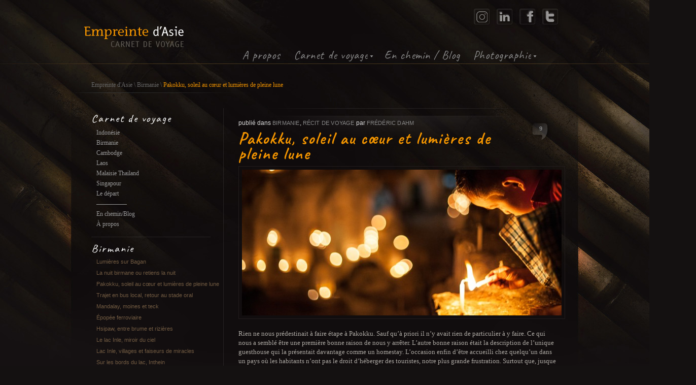

--- FILE ---
content_type: text/html; charset=UTF-8
request_url: https://www.empreintedasie.com/carnet-de-voyage/pakokku-fete-lumieres-pleine-lune/
body_size: 21770
content:
<!DOCTYPE html PUBLIC "-//W3C//DTD XHTML 1.0 Strict//EN" "http://www.w3.org/TR/xhtml1/DTD/xhtml1-strict.dtd">
<html xmlns="http://www.w3.org/1999/xhtml" xml:lang="fr-FR" lang="fr-FR" >
                        
    <!-- HEAD --> 
    <head>
        <meta name="author" content="Empreinte d'Ailleurs" /> 
        <meta name="language" content="fr" />         <meta name="description" content="" />
        <meta http-equiv="content-language" content="fr-FR" />                     
        <meta http-equiv="Content-Type" content="text/html; charset=UTF-8" />
                <meta name="cms_theme_url" content="https://www.empreintedasie.com/wp-content/themes/Prestige" /><meta name="cms_theme_name" content="Prestige" /><meta name="cms_lightbox_mode" content="facebook" />             
                <title>Carnet de voyage Birmanie - Pakokku, soleil au cœur et lumières de pleine lune</title><style id="rocket-critical-css">.npp-panel .data{display:none}#header-search-btn{width:20px;height:20px;position:absolute;right:40px;bottom:8px;display:block;border:0px solid red;-moz-border-radius:3px;-webkit-border-radius:3px;border-radius:3px;padding:2px 6px 2px 6px;background-color:#0d0806;opacity:0.7;filter:alpha(opacity=70)}#header-search-btn img{width:20px;height:20px}#header-search-popup{position:absolute;left:300px;top:30px;width:160px;z-index:60;display:none;padding:10px;border:1px solid #181818;-moz-border-radius:3px;-webkit-border-radius:3px;border-radius:3px;background:-moz-linear-gradient(top,#020202 20%,#101010 100%)!important;background:-webkit-gradient(linear,left top,left bottom,color-stop(0.2,#020202),color-stop(1,#101010))!important;filter:progid:DXImageTransform.Microsoft.gradient(startColorstr='#020202', endColorstr='#101010')!important;color:#444444;-moz-box-shadow:1px 1px 4px #000;box-shadow:1px 1px 4px #000;-webkit-box-shadow:1px 1px 4px #000;-o-box-shadow:1px 1px 4px #000}#header-search-popup input[type=text]{width:146px;font-size:11px}.dc-widget-wrapper{margin:0px;padding:0px;background:transparent;color:#CCCCCC;font-size:11px;line-height:16px}.dc-widget-wrapper .widget-divider-bottom-half{height:15px;margin:0px;padding:0px;background-image:url(https://www.empreintedasie.com/wp-content/themes/Prestige/img/common_files/sidebar_bg.png);background-repeat:repeat-x;background-position:0% 0%}.dc-widget-wrapper .widget-divider-top-half{margin:0px;padding:0px;height:15px}.dc-widget-wrapper ul.menu{list-style-position:outside;list-style:none}.dc-widget-wrapper ul.menu li{padding-bottom:0px;color:#555555}.dc-widget-wrapper ul.menu li a{text-decoration:none;font:12px Verdana;color:#999;line-height:20px;padding-left:10px;background-position:left;background-repeat:no-repeat}.dc-widget-wrapper ul.widget-recent-posts{list-style-position:outside;list-style:none;margin-left:10px;margin-bottom:50px}.dc-widget-wrapper ul.widget-recent-posts li{margin-top:5px}.dc-widget-wrapper ul.widget-recent-posts li a{text-decoration:none;margin-top:5px;color:#725b42}.dc-widget-wrapper ul.widget-recent-posts .item{width:250px}.dc-widget-wrapper ul.widget-recent-posts .description{float:left}.blog-post{padding:0px 0px 0px;margin-bottom:30px;margin-top:0px}.post-no-photo-spliter{padding:15px 0px 0px;background-image:url(https://www.empreintedasie.com/wp-content/themes/Prestige/img/common_files/Spliter_BlogPostTop_border.png);background-position:center top}.blog-post .post-content{background-image:url(https://www.empreintedasie.com/wp-content/themes/Prestige/img/common_files/Spliter_BlogPostTop_574width.png);padding-top:5px;background-position:center top}.blog-post .post-content h2{margin-top:5px}.blog-post .post-content .comments{background-image:url(https://www.empreintedasie.com/wp-content/themes/Prestige/img/icons/Comments.png);margin-right:12px;width:46px;height:37px;color:#888;font:11px Verdana,Arial,Helvetica,sans-serif;font-weight:bold;padding-top:13px;text-align:center;line-height:15px;padding-left:29px;float:right;letter-spacing:-1px;display:block;text-decoration:none}.blog-post .post-content .info{width:510px;font:12px/15px Arial;color:#DDDDDD;margin:2px 0px 7px}.blog-post .post-content .info a{color:#888;font:11px/12px Arial;text-transform:uppercase;letter-spacing:0.2px;text-decoration:none}#post-community-icons .default{display:none}#respond .cancel-respond a{font:10px/16px Verdana;padding-left:2px;color:#666666;text-decoration:none}*{margin:0px;padding:0px;background-repeat:no-repeat}html,body{background-position:50% 0%;height:auto;background-color:#141111;background-repeat:no-repeat;margin:auto;margin-top:0px;padding-top:0px;color:#afaba5;font:normal 13px/18px Verdana,Geneva,sans-serif}h2{color:#FFE570;font:27px Verdana;letter-spacing:2px;margin-bottom:10px;line-height:25px}h4{color:#FFE570;font:18px Verdana;letter-spacing:2px;margin-bottom:10px;font-weight:normal}h4.white{color:#FFFFFF}strong{font-weight:bold;color:#cac4bb}p{text-decoration:none;font:13px/18px Verdana;margin:0px 0px 15px;text-indent:0px}a{color:#FFE570;text-decoration:none;background-repeat:no-repeat;background-position:0px 0px}a img{border:none}.clear-both{clear:both;height:1px;background-color:transparent}.navigation-tree-container{width:920px;padding:33px 40px 8px;margin:auto;margin-bottom:20px;color:#666;font:12px Verdana;background-image:url(https://www.empreintedasie.com/wp-content/themes/Prestige/img/common_files/Spliter_NavigationTree_dark_350x34.png);background-position:0px bottom}.navigation-tree-container .selected{text-decoration:none;font:12px Verdana;color:#FFE570;line-height:12px}.navigation-tree-container .link{text-decoration:none;font:12px Verdana;color:#666;line-height:12px}#content{width:920px;padding:10px 40px 10px;margin:auto}.page-width-600{width:630px;float:right;padding-left:30px;background-image:url(https://www.empreintedasie.com/wp-content/themes/Prestige/img/common_files/sidebar_bg.png);background-repeat:repeat-y;background-position:0% 0%}input[type=text]{background-color:transparent;background-image:url(https://www.empreintedasie.com/wp-content/themes/Prestige/img/common_files/smallFormBackground.png);background-repeat:repeat-x;padding:3px 6px 3px 5px;border-top:1px solid #222;border-left:1px solid #222;border-bottom:1px solid #333;border-right:1px solid #333;font:12px Verdana;color:#aaa}.common-form p{text-indent:0px;margin-bottom:0px;font-size:11px;margin-top:10px}#header-container{height:127px;width:1000px;margin:auto;position:relative;z-index:50}#header-container .logo{border:none;position:absolute;padding-top:12px;background-image:url(https://www.empreintedasie.com/wp-content/themes/Prestige/img/temp_files/prestige_logo_big.png);background-position:bottom;height:92px;width:200px;left:50px;top:0px;z-index:10}#header-container #icons{position:absolute;right:40px;top:10px;text-align:right}#header-container #icons .icon{border:0px;height:45px;width:45px;float:right;background-position:0px 0px;opacity:0.8;filter:alpha(opacity=80);position:relative;right:-7px;display:inline-block;line-height:0px;text-align:left}#header-container #icons .icon img{border:none}#header-container #icons .desc{display:none;float:right;font:10px/10px Verdana;color:#999;text-align:right;padding:2px 6px 2px 6px;background-color:#000;-moz-border-radius:3px;-webkit-border-radius:3px;border-radius:3px;position:relative;top:8px;opacity:0.7;filter:alpha(opacity=70)}#navigation{margin-bottom:0px;position:absolute;right:75px;bottom:18px;height:15px;list-style-image:none;list-style-position:outside;list-style-type:none;z-index:50}#navigation a.top{text-decoration:none;float:left;margin-right:11px;margin-left:11px;color:#888888;font:19px Trebuchet MS,Helvetica,sans-serif;letter-spacing:1px;font-weight:normal}#navigation li{float:left;list-style:none;list-style-image:none;list-style-position:outside;list-style-type:none;padding:0px;margin-right:0px;margin-left:0px;position:relative;z-index:30}#navigation li a{z-index:10;height:32px;display:block;float:left;color:#fff;text-decoration:none;font-weight:bold;overflow:hidden;line-height:27px;position:relative;font:10px Verdana}#navigation li.arrow-down{background-image:url(https://www.empreintedasie.com/wp-content/themes/Prestige/img/common_files/grey_arrowhead_down.png);background-position:100% 55%;margin-right:7px}#navigation li li a{z-index:10;height:50px;display:block;float:left;color:#fff;text-decoration:none;font-weight:bold;overflow:hidden;line-height:50px;padding:0px 20px 0px;position:relative}#navigation ul{display:none;left:0px;position:absolute;top:32px;width:200px}#navigation ul{margin:0px;padding:0px;list-style-type:none;list-style-position:outside;background-color:transparent;opacity:0.95;filter:alpha(opacity=96);border-left:1px solid #111;border-right:0px solid #000;border-top:0px solid #222222}#navigation ul li{background-color:#14100f;background-image:url(https://www.empreintedasie.com/wp-content/themes/Prestige/img/common_files/mainMenuBackground_transparent.png);background-position:-50px top;background-repeat:repeat-x;margin:0px}#navigation li ul a{width:140px;height:auto;float:left;display:block;padding:10px;border-bottom:0px solid #111;color:#ccc;text-decoration:none;line-height:10px}.sidebar-container{float:left;width:235px;padding:12px 24px 0px 0px}.gray{color:#333333;font-size:11px}.eap{display:none}.mythumb img{border:1px solid #221c1c;padding:2px;margin-left:4px}.mythumb{border-bottom:1px solid #262221;padding-bottom:30px}.post-content img{border:1px solid #221c1c;padding:6px}</style><link rel="preload" href="https://www.empreintedasie.com/wp-content/cache/min/1/d5661a112c630da7bafb1d5340280e9d.css" data-rocket-async="style" as="style" onload="this.onload=null;this.rel='stylesheet'" media="all" data-minify="1" />

        
        
        <!-- ICON -->
        <link rel="icon" href="/favicon.ico" type="image/x-icon" />        
        <!-- CSS (Cascading Style Sheets) Files -->
        
        
                   
        
           
        
        
                  
        
         <!--[if lt IE 7]><link rel="stylesheet" href="https://www.empreintedasie.com/wp-content/themes/Prestige/css/ie6.css" type="text/css" ><![endif]-->
      
                    
                                                                                                 
        <!-- JavaScript Files -->
        
	<!-- This site is optimized with the Yoast SEO plugin v15.2.1 - https://yoast.com/wordpress/plugins/seo/ -->
	<meta name="robots" content="index, follow, max-snippet:-1, max-image-preview:large, max-video-preview:-1" />
	<link rel="canonical" href="https://www.empreintedasie.com/carnet-de-voyage/pakokku-fete-lumieres-pleine-lune/" />
	<meta property="og:locale" content="fr_FR" />
	<meta property="og:type" content="article" />
	<meta property="og:title" content="Pakokku, soleil au cœur et lumières de pleine lune" />
	<meta property="og:description" content="Rien ne nous prédestinait à faire étape à Pakokku. Sauf qu’à priori il n’y avait rien de particulier à y faire. Ce qui nous a semblé être une première bonne raison de nous y arrêter. L’autre bonne raison était la description de l’unique guesthouse qui la présentait davantage comme un homestay. L’occasion enfin d’être accueilli [&hellip;]" />
	<meta property="og:url" content="https://www.empreintedasie.com/carnet-de-voyage/pakokku-fete-lumieres-pleine-lune/" />
	<meta property="og:site_name" content="Empreinte d&#039;Asie" />
	<meta property="article:published_time" content="2012-12-24T16:12:36+00:00" />
	<meta property="article:modified_time" content="2013-01-03T14:46:28+00:00" />
	<meta property="og:image" content="https://www.empreintedasie.com/wp-content/uploads/2012/12/pakokku-5624-630x287.jpg" />
	<meta name="twitter:card" content="summary_large_image" />
	<meta name="twitter:creator" content="@EmpreinteVoyage" />
	<meta name="twitter:site" content="@EmpreinteVoyage" />
	<script type="application/ld+json" class="yoast-schema-graph">{"@context":"https://schema.org","@graph":[{"@type":"WebSite","@id":"https://www.empreintedasie.com/#website","url":"https://www.empreintedasie.com/","name":"Empreinte d&#039;Asie","description":"carnet de voyage","potentialAction":[{"@type":"SearchAction","target":"https://www.empreintedasie.com/?s={search_term_string}","query-input":"required name=search_term_string"}],"inLanguage":"fr-FR"},{"@type":"ImageObject","@id":"https://www.empreintedasie.com/carnet-de-voyage/pakokku-fete-lumieres-pleine-lune/#primaryimage","inLanguage":"fr-FR","url":"https://www.empreintedasie.com/wp-content/uploads/2012/12/pakokku-5624.jpg","width":"1100","height":"502","caption":"Myanmar Birmanie le pays d'or"},{"@type":"WebPage","@id":"https://www.empreintedasie.com/carnet-de-voyage/pakokku-fete-lumieres-pleine-lune/#webpage","url":"https://www.empreintedasie.com/carnet-de-voyage/pakokku-fete-lumieres-pleine-lune/","name":"Pakokku, soleil au c\u0153ur et lumi\u00e8res de pleine lune","isPartOf":{"@id":"https://www.empreintedasie.com/#website"},"primaryImageOfPage":{"@id":"https://www.empreintedasie.com/carnet-de-voyage/pakokku-fete-lumieres-pleine-lune/#primaryimage"},"datePublished":"2012-12-24T16:12:36+00:00","dateModified":"2013-01-03T14:46:28+00:00","author":{"@id":"https://www.empreintedasie.com/#/schema/person/769309be890a224d8e05bfed1f22860e"},"inLanguage":"fr-FR","potentialAction":[{"@type":"ReadAction","target":["https://www.empreintedasie.com/carnet-de-voyage/pakokku-fete-lumieres-pleine-lune/"]}]},{"@type":"Person","@id":"https://www.empreintedasie.com/#/schema/person/769309be890a224d8e05bfed1f22860e","name":"Eve &amp; Fred","image":{"@type":"ImageObject","@id":"https://www.empreintedasie.com/#personlogo","inLanguage":"fr-FR","url":"https://secure.gravatar.com/avatar/dee44d962480129313df9a6fa63bc60b?s=96&d=mm&r=g","caption":"Eve &amp; Fred"},"sameAs":["https://www.empreintedailleurs.com/","https://twitter.com/EmpreinteVoyage"]}]}</script>
	<!-- / Yoast SEO plugin. -->


<link rel="amphtml" href="https://www.empreintedasie.com/carnet-de-voyage/pakokku-fete-lumieres-pleine-lune/amp/" /><meta name="generator" content="AMP for WP 1.0.68.1"/><link href='https://fonts.gstatic.com' crossorigin rel='preconnect' />
<link rel="alternate" type="application/rss+xml" title="Empreinte d&#039;Asie &raquo; Pakokku, soleil au cœur et lumières de pleine lune Flux des commentaires" href="https://www.empreintedasie.com/carnet-de-voyage/pakokku-fete-lumieres-pleine-lune/feed/" />
<!-- This site uses the Google Analytics by MonsterInsights plugin v7.13.0 - Using Analytics tracking - https://www.monsterinsights.com/ -->
<script type="text/javascript" data-cfasync="false">
    (window.gaDevIds=window.gaDevIds||[]).push("dZGIzZG");
	var mi_version         = '7.13.0';
	var mi_track_user      = true;
	var mi_no_track_reason = '';
	
	var disableStr = 'ga-disable-UA-3254950-2';

	/* Function to detect opted out users */
	function __gaTrackerIsOptedOut() {
		return document.cookie.indexOf(disableStr + '=true') > -1;
	}

	/* Disable tracking if the opt-out cookie exists. */
	if ( __gaTrackerIsOptedOut() ) {
		window[disableStr] = true;
	}

	/* Opt-out function */
	function __gaTrackerOptout() {
	  document.cookie = disableStr + '=true; expires=Thu, 31 Dec 2099 23:59:59 UTC; path=/';
	  window[disableStr] = true;
	}

	if ( 'undefined' === typeof gaOptout ) {
		function gaOptout() {
			__gaTrackerOptout();
		}
	}
	
	if ( mi_track_user ) {
		(function(i,s,o,g,r,a,m){i['GoogleAnalyticsObject']=r;i[r]=i[r]||function(){
			(i[r].q=i[r].q||[]).push(arguments)},i[r].l=1*new Date();a=s.createElement(o),
			m=s.getElementsByTagName(o)[0];a.async=1;a.src=g;m.parentNode.insertBefore(a,m)
		})(window,document,'script','//www.google-analytics.com/analytics.js','__gaTracker');

		__gaTracker('create', 'UA-3254950-2', 'auto');
		__gaTracker('set', 'forceSSL', true);
		__gaTracker('require', 'displayfeatures');
		__gaTracker('send','pageview');
	} else {
		console.log( "" );
		(function() {
			/* https://developers.google.com/analytics/devguides/collection/analyticsjs/ */
			var noopfn = function() {
				return null;
			};
			var noopnullfn = function() {
				return null;
			};
			var Tracker = function() {
				return null;
			};
			var p = Tracker.prototype;
			p.get = noopfn;
			p.set = noopfn;
			p.send = noopfn;
			var __gaTracker = function() {
				var len = arguments.length;
				if ( len === 0 ) {
					return;
				}
				var f = arguments[len-1];
				if ( typeof f !== 'object' || f === null || typeof f.hitCallback !== 'function' ) {
					console.log( 'Fonction actuellement pas en cours d’exécution __gaTracker(' + arguments[0] + " ....) parce que vous n’êtes pas suivi·e. " + mi_no_track_reason );
					return;
				}
				try {
					f.hitCallback();
				} catch (ex) {

				}
			};
			__gaTracker.create = function() {
				return new Tracker();
			};
			__gaTracker.getByName = noopnullfn;
			__gaTracker.getAll = function() {
				return [];
			};
			__gaTracker.remove = noopfn;
			window['__gaTracker'] = __gaTracker;
					})();
		}
</script>
<!-- / Google Analytics by MonsterInsights -->
<style type="text/css">
img.wp-smiley,
img.emoji {
	display: inline !important;
	border: none !important;
	box-shadow: none !important;
	height: 1em !important;
	width: 1em !important;
	margin: 0 .07em !important;
	vertical-align: -0.1em !important;
	background: none !important;
	padding: 0 !important;
}
</style>
	



<script type='text/javascript' id='monsterinsights-frontend-script-js-extra'>
/* <![CDATA[ */
var monsterinsights_frontend = {"js_events_tracking":"true","download_extensions":"doc,pdf,ppt,zip,xls,docx,pptx,xlsx","inbound_paths":"[]","home_url":"https:\/\/www.empreintedasie.com","hash_tracking":"false"};
/* ]]> */
</script>
<script type='text/javascript' src='https://www.empreintedasie.com/wp-content/plugins/google-analytics-for-wordpress/assets/js/frontend.min.js?ver=7.13.0' id='monsterinsights-frontend-script-js'></script>
<script type='text/javascript' src='https://www.empreintedasie.com/wp-includes/js/jquery/jquery.js?ver=1.12.4-wp' id='jquery-core-js'></script>
<script type='text/javascript' src='https://www.empreintedasie.com/wp-content/plugins/wpfront-notification-bar/js/wpfront-notification-bar.min.js?ver=1.8.1' id='wpfront-notification-bar-js'></script>
<script data-minify="1" type='text/javascript' src='https://www.empreintedasie.com/wp-content/cache/min/1/wp-content/themes/Prestige/lib/js/jquery.easing.1.2-975fb60518b914aad7d623f9c145c2ef.js' id='cms_easing-js'></script>
<script data-minify="1" type='text/javascript' src='https://www.empreintedasie.com/wp-content/cache/min/1/wp-content/themes/Prestige/lib/js/cufon-yui-98991e413248bcc20ced6efa39837d25.js' id='cms_cufon-js'></script>
<script data-minify="1" type='text/javascript' src='https://www.empreintedasie.com/wp-content/cache/min/1/wp-content/themes/Prestige/fonts/Tallys_400.font-77df997e6801320384c174f1adbda47d.js' id='cms_cufon_font-js'></script>
<script data-minify="1" type='text/javascript' src='https://www.empreintedasie.com/wp-content/cache/min/1/wp-content/themes/Prestige/lib/js/jquery.hoverIntent-3cc09d95fe2c265e844323583c4a2c4d.js' id='cms_hoverintent-js'></script>
<script data-minify="1" type='text/javascript' src='https://www.empreintedasie.com/wp-content/cache/min/1/wp-content/themes/Prestige/lib/js/jquery.prettyPhoto-1b89afc5c08d9c7b6099ba73ebf1e907.js' id='cms_pphoto-js'></script>
<script data-minify="1" type='text/javascript' src='https://www.empreintedasie.com/wp-content/cache/min/1/wp-content/themes/Prestige/js/slider_prestige-1b6c6c922c054a75ed5cd71f0067a002.js' id='cms_home_slider_pres-js'></script>
<script data-minify="1" type='text/javascript' src='https://www.empreintedasie.com/wp-content/cache/min/1/wp-content/themes/Prestige/js/slider_accordion-5cb15323d657cf27ad11dc6923d6b311.js' id='cms_home_slider_acco-js'></script>
<script data-minify="1" type='text/javascript' src='https://www.empreintedasie.com/wp-content/cache/min/1/wp-content/themes/Prestige/js/slider_progress-63ec6278a2743f8a4b4181de36ebd006.js' id='cms_home_slider_prog-js'></script>
<script data-minify="1" type='text/javascript' src='https://www.empreintedasie.com/wp-content/cache/min/1/wp-content/themes/Prestige/lib/js/jquery.tipsy-6f42ee5dff7fab4707a64e78fcfe99d8.js' id='cms_tipsy-js'></script>
<script data-minify="1" type='text/javascript' src='https://www.empreintedasie.com/wp-content/cache/min/1/wp-content/themes/Prestige/js/common-d9396b6ed1ca1a95bcc5904283baf72a.js' id='cms_common-js'></script>
<link rel="https://api.w.org/" href="https://www.empreintedasie.com/wp-json/" /><link rel="alternate" type="application/json" href="https://www.empreintedasie.com/wp-json/wp/v2/posts/1423" /><link rel="EditURI" type="application/rsd+xml" title="RSD" href="https://www.empreintedasie.com/xmlrpc.php?rsd" />
<link rel="wlwmanifest" type="application/wlwmanifest+xml" href="https://www.empreintedasie.com/wp-includes/wlwmanifest.xml" /> 
<meta name="generator" content="WordPress 5.5.17" />
<link rel='shortlink' href='https://www.empreintedasie.com/?p=1423' />
<noscript><style id="rocket-lazyload-nojs-css">.rll-youtube-player, [data-lazy-src]{display:none !important;}</style></noscript><script>
/*! loadCSS rel=preload polyfill. [c]2017 Filament Group, Inc. MIT License */
(function(w){"use strict";if(!w.loadCSS){w.loadCSS=function(){}}
var rp=loadCSS.relpreload={};rp.support=(function(){var ret;try{ret=w.document.createElement("link").relList.supports("preload")}catch(e){ret=!1}
return function(){return ret}})();rp.bindMediaToggle=function(link){var finalMedia=link.media||"all";function enableStylesheet(){link.media=finalMedia}
if(link.addEventListener){link.addEventListener("load",enableStylesheet)}else if(link.attachEvent){link.attachEvent("onload",enableStylesheet)}
setTimeout(function(){link.rel="stylesheet";link.media="only x"});setTimeout(enableStylesheet,3000)};rp.poly=function(){if(rp.support()){return}
var links=w.document.getElementsByTagName("link");for(var i=0;i<links.length;i++){var link=links[i];if(link.rel==="preload"&&link.getAttribute("as")==="style"&&!link.getAttribute("data-loadcss")){link.setAttribute("data-loadcss",!0);rp.bindMediaToggle(link)}}};if(!rp.support()){rp.poly();var run=w.setInterval(rp.poly,500);if(w.addEventListener){w.addEventListener("load",function(){rp.poly();w.clearInterval(run)})}else if(w.attachEvent){w.attachEvent("onload",function(){rp.poly();w.clearInterval(run)})}}
if(typeof exports!=="undefined"){exports.loadCSS=loadCSS}
else{w.loadCSS=loadCSS}}(typeof global!=="undefined"?global:this))
</script><style type="text/css">#header-container  .logo { 
                left:0px;
                top:25px; 
                width:250px;
                height:80px; 
                background-image:url('https://www.empreintedasie.com/wp-content/themes/Prestige/img/common_files/empreintedasie.png');                            
            }body {background-image:url('https://www.empreintedasie.com/wp-content/themes/Prestige/skins/empreintedasie/page.jpg');}#footer {background-image:url('https://www.empreintedasie.com/wp-content/themes/Prestige/skins/empreintedasie/footer.jpg');} h1, h2, h3, h4, h5, h6, a, .dc-widget-wrapper #searchform #searchsubmit, .common-form .send-email-btn, .common-form .send-comment-btn, 
                    .navigation-tree-container .selected, .dc-widget-wrapper .widget-contact .send-email-btn, .common-form .send-btn, .common-form .search-btn, 
                    .news-slider ul li.selected, .blog-post-author p.author, #comments-section .comment .content span.marked, .dc-widget-wrapper .widget-projectslider .btn-active:hover,
                    .dc-widget-wrapper .widget-postslider .btn-active:hover, .dc-silver-table thead th, .page-links span, .blog-pagination a.current, 
                    #login-popup .send-btn, #login-popup p.label  { color:#F29400; } a:hover, .navigation-tree-container .link:hover, .dc-widget-wrapper .widget-contact .send-email-btn:hover, .common-form .send-email-btn:hover,
                    .common-form .send-comment-btn:hover, .common-form .send-btn:hover, .common-form .search-btn:hover,
                    .dc-widget-wrapper #searchform #searchsubmit:hover, .page-links a span:hover, #login-popup .send-btn:hover { color:#FFC602; } #slider-a-container .desc .btn-left:hover, #slider-a-container .desc .btn-right:hover { background-color:#FFC602; }</style><style type="text/css">#navigation a.top, #custom-menu-navigation a.top {color:#888888;} #navigation a.top:hover, #custom-menu-navigation a.top:hover, #navigation a.top-selected, #navigation a.top-selected:hover {color:#FFFFFF;} </style>  
     
     
              
             
           
				<script data-minify="1" type="text/javascript" src="https://www.empreintedasie.com/wp-content/cache/min/1/js/platform-2bc330729988afe5f21041d69c233535.js">
		  {lang: 'fr'}
		</script>		   
    </head>
    

    <body>
        
    <!-- HEADER CONTAINER & MENU -->
     
     
            
    <div id="header-container">
 
        <div id="header-search-popup">
            <form action="https://www.empreintedasie.com" method="get"> 
                <input type="text" value="Rechercher..." name="s" />
            </form>    
        </div> 
 
        <a id="header-search-btn"><img class="unitPng" src="data:image/svg+xml,%3Csvg%20xmlns='http://www.w3.org/2000/svg'%20viewBox='0%200%200%200'%3E%3C/svg%3E" data-lazy-src="https://www.empreintedasie.com/wp-content/themes/Prestige/img/common_files/search.png" /><noscript><img class="unitPng" src="https://www.empreintedasie.com/wp-content/themes/Prestige/img/common_files/search.png" /></noscript></a>
    
        <a name="top-anchor"></a>
        <a class="logo" href="https://www.empreintedasie.com"></a>                 
                                          
        <div id="icons"><a class="icon" href="https://twitter.com/EmpreinteVoyage" rel="Suivez nous sur Twitter"><img class="unitPng" src="data:image/svg+xml,%3Csvg%20xmlns='http://www.w3.org/2000/svg'%20viewBox='0%200%200%200'%3E%3C/svg%3E" data-lazy-src="https://www.empreintedasie.com/wp-content/themes/Prestige/img/icons/header/Big Transparent/twitter.png" /><noscript><img class="unitPng" src="https://www.empreintedasie.com/wp-content/themes/Prestige/img/icons/header/Big Transparent/twitter.png" /></noscript></a><a class="icon" href="http://www.facebook.com/empreintedailleurs" rel="Suivez nous sur Facebook"><img class="unitPng" src="data:image/svg+xml,%3Csvg%20xmlns='http://www.w3.org/2000/svg'%20viewBox='0%200%200%200'%3E%3C/svg%3E" data-lazy-src="https://www.empreintedasie.com/wp-content/themes/Prestige/img/icons/header/Big Transparent/facebook.png" /><noscript><img class="unitPng" src="https://www.empreintedasie.com/wp-content/themes/Prestige/img/icons/header/Big Transparent/facebook.png" /></noscript></a><a class="icon" href="https://www.linkedin.com/in/frederic-dahm-6bbab79/" rel="LinkedIn"><img class="unitPng" src="data:image/svg+xml,%3Csvg%20xmlns='http://www.w3.org/2000/svg'%20viewBox='0%200%200%200'%3E%3C/svg%3E" data-lazy-src="https://www.empreintedasie.com/wp-content/themes/Prestige/img/icons/header/Big Transparent/linkedin.png" /><noscript><img class="unitPng" src="https://www.empreintedasie.com/wp-content/themes/Prestige/img/icons/header/Big Transparent/linkedin.png" /></noscript></a><a class="icon" href="https://www.instagram.com/fred.dahm/" rel="Instagram"><img class="unitPng" src="data:image/svg+xml,%3Csvg%20xmlns='http://www.w3.org/2000/svg'%20viewBox='0%200%200%200'%3E%3C/svg%3E" data-lazy-src="https://www.empreintedasie.com/wp-content/themes/Prestige/img/icons/header/Big Transparent/instagram.png" /><noscript><img class="unitPng" src="https://www.empreintedasie.com/wp-content/themes/Prestige/img/icons/header/Big Transparent/instagram.png" /></noscript></a><span class="desc"></span></div><ul id="navigation"><li><a class="top"href="https://www.empreintedasie.com/a-propos/">A propos</a></li><li class="arrow-down" ><a class="top"href="carnet-voyage-asie/">Carnet de voyage</a><ul><li><a href="/carnet-de-voyage/indonesie/">Indonésie</a></li><li><a href="/carnet-de-voyage/birmanie/">Birmanie</a></li><li><a href="/carnet-de-voyage/thailande/">Thailande</a></li><li><a href="/carnet-de-voyage/cambodge/">Cambodge</a></li><li><a href="/carnet-de-voyage/laos/">Laos</a></li><li><a href="/carnet-de-voyage/malaisie-thailand/">Malaisie Thailand</a></li><li><a href="/carnet-de-voyage/singapour/">Singapour</a></li></ul></li><li><a class="top"href="blog-de-voyage-asie-du-sud-est/">En chemin / Blog</a></li><li class="arrow-down" ><a class="top"href="https://www.empreintedailleurs.com/?utm_source=EmpreinteDAsie&utm_medium=SiteExterne&utm_campaign=MenuPrincipal">Photographie</a><ul><li><a href="https://www.empreintedailleurs.com/?utm_source=EmpreinteDAsie&utm_medium=SiteExterne&utm_campaign=MenuPrincipal">Découvrez le site dédié aux photos : empreintedailleurs.com</a></li></ul></li></ul>  
          
        <div class="eap"><a href="/blog-asie-carnet-voyage/" title="Blog voyage Asie">Voyage Asie Cambodge Laos Birmanie Myanmar Thailande</a> Blog voyage cambodge laos birmanie myanmar thailande singapour thailand asie carnet de voyage</div>
        
        
                        
                         
    </div> <!-- header-container -->


    <div class="navigation-tree-container">        
        <a class="link" href="https://www.empreintedasie.com">Empreinte d&#039;Asie</a>&nbsp;\&nbsp;<a href="https://www.empreintedasie.com/carnet-de-voyage/birmanie/" class="link">Birmanie</a>&nbsp;\&nbsp;<a class="selected">Pakokku, soleil au cœur et lumières de pleine lune</a> 
    </div>

    <div id="content">
         
        <div class="sidebar-container"><div class="dc-widget-wrapper"><h4 class="white">Carnet de voyage</h4><div class="menu-sur-la-route-container"><ul id="menu-sur-la-route" class="menu"><li id="menu-item-2026" class="menu-item menu-item-type-taxonomy menu-item-object-category menu-item-2026"><a href="https://www.empreintedasie.com/carnet-de-voyage/indonesie/">Indonésie</a></li>
<li id="menu-item-2025" class="menu-item menu-item-type-taxonomy menu-item-object-category current-post-ancestor current-menu-parent current-post-parent menu-item-2025"><a href="https://www.empreintedasie.com/carnet-de-voyage/birmanie/">Birmanie</a></li>
<li id="menu-item-911" class="menu-item menu-item-type-taxonomy menu-item-object-category menu-item-911"><a href="https://www.empreintedasie.com/carnet-de-voyage/cambodge/">Cambodge</a></li>
<li id="menu-item-910" class="menu-item menu-item-type-taxonomy menu-item-object-category menu-item-910"><a href="https://www.empreintedasie.com/carnet-de-voyage/laos/">Laos</a></li>
<li id="menu-item-913" class="menu-item menu-item-type-taxonomy menu-item-object-category menu-item-913"><a href="https://www.empreintedasie.com/carnet-de-voyage/malaisie-thailand/">Malaisie Thailand</a></li>
<li id="menu-item-912" class="menu-item menu-item-type-taxonomy menu-item-object-category menu-item-912"><a href="https://www.empreintedasie.com/carnet-de-voyage/singapour/">Singapour</a></li>
<li id="menu-item-914" class="menu-item menu-item-type-taxonomy menu-item-object-category menu-item-914"><a href="https://www.empreintedasie.com/carnet-de-voyage/le-depart/">Le départ</a></li>
<li id="menu-item-2399" class="menu-item menu-item-type-custom menu-item-object-custom menu-item-2399"><a href="#">&#8212;&#8212;&#8212;&#8212;&#8212;</a></li>
<li id="menu-item-2397" class="menu-item menu-item-type-post_type menu-item-object-page menu-item-2397"><a href="https://www.empreintedasie.com/blog-de-voyage-asie-du-sud-est/">En chemin/Blog</a></li>
<li id="menu-item-2398" class="menu-item menu-item-type-post_type menu-item-object-page menu-item-2398"><a href="https://www.empreintedasie.com/a-propos/">À propos</a></li>
</ul></div><div class="widget-divider-top-half" ></div><div class="widget-divider-bottom-half"></div></div><div class="dc-widget-wrapper"><h4 class="white">Birmanie</h4>                          
               <ul class="widget-recent-posts">
               <li><div class="item"><div class="description"><a href="https://www.empreintedasie.com/carnet-de-voyage/lumieres-sur-bagan/" >Lumières sur Bagan</a></div><div style="clear:left;height:1px;"></div></div></li><li><div class="item"><div class="description"><a href="https://www.empreintedasie.com/carnet-de-voyage/nuit-birmane/" >La nuit birmane ou retiens la nuit</a></div><div style="clear:left;height:1px;"></div></div></li><li><div class="item"><div class="description"><a href="https://www.empreintedasie.com/carnet-de-voyage/pakokku-fete-lumieres-pleine-lune/" >Pakokku, soleil au cœur et lumières de pleine lune</a></div><div style="clear:left;height:1px;"></div></div></li><li><div class="item"><div class="description"><a href="https://www.empreintedasie.com/carnet-de-voyage/trajet-en-bus-local-myanmar/" >Trajet en bus local, retour au stade oral</a></div><div style="clear:left;height:1px;"></div></div></li><li><div class="item"><div class="description"><a href="https://www.empreintedasie.com/carnet-de-voyage/mandalay-moines-monastere-teck/" >Mandalay, moines et teck</a></div><div style="clear:left;height:1px;"></div></div></li><li><div class="item"><div class="description"><a href="https://www.empreintedasie.com/carnet-de-voyage/epopee-ferroviaire-train-myanmar/" >Épopée ferroviaire</a></div><div style="clear:left;height:1px;"></div></div></li><li><div class="item"><div class="description"><a href="https://www.empreintedasie.com/carnet-de-voyage/hsipaw-entre-brume-et-rizieres/" >Hsipaw, entre brume et rizières</a></div><div style="clear:left;height:1px;"></div></div></li><li><div class="item"><div class="description"><a href="https://www.empreintedasie.com/carnet-de-voyage/lac-inle-miroir-du-ciel/" >Le lac Inle, miroir du ciel</a></div><div style="clear:left;height:1px;"></div></div></li><li><div class="item"><div class="description"><a href="https://www.empreintedasie.com/carnet-de-voyage/lac-inle-villages-artisans/" >Lac Inle, villages et faiseurs de miracles</a></div><div style="clear:left;height:1px;"></div></div></li><li><div class="item"><div class="description"><a href="https://www.empreintedasie.com/carnet-de-voyage/sur-les-bords-du-lac-inthein/" >Sur les bords du lac, Inthein</a></div><div style="clear:left;height:1px;"></div></div></li><li><div class="item"><div class="description"><a href="https://www.empreintedasie.com/carnet-de-voyage/soin-du-corps-massage-birman/" >Le soin du corps</a></div><div style="clear:left;height:1px;"></div></div></li><li><div class="item"><div class="description"><a href="https://www.empreintedasie.com/carnet-de-voyage/artisans-de-lor-dans-les-mains/" >Artisans, de l’or dans les mains</a></div><div style="clear:left;height:1px;"></div></div></li><li><div class="item"><div class="description"><a href="https://www.empreintedasie.com/carnet-de-voyage/beaute-femme-birmane/" >Beauté à la birmane</a></div><div style="clear:left;height:1px;"></div></div></li><li><div class="item"><div class="description"><a href="https://www.empreintedasie.com/carnet-de-voyage/coutumes-portrait-chinois/" >Coutumes et étrangetés, portrait chinois</a></div><div style="clear:left;height:1px;"></div></div></li><li><div class="item"><div class="description"><a href="https://www.empreintedasie.com/carnet-de-voyage/myanmar-yangon/" >Yangon</a></div><div style="clear:left;height:1px;"></div></div></li><li><div class="item"><div class="description"><a href="https://www.empreintedasie.com/carnet-de-voyage/birmanie-epilogue-voyage/" >Birmanie l&rsquo;épilogue &#8211; à MoeMoe</a></div><div style="clear:left;height:1px;"></div></div></li>               </ul>
               <div class="widget-divider-top-half" ></div><div class="widget-divider-bottom-half"></div></div>       <div class="dc-widget-wrapper">			<div class="textwidget"><span class="gray">Copyright ©<br/>
Toute utilisation ou reproduction des textes et des photographies interdite sans accord préalable des auteurs.</span></div>
		<div class="widget-divider-top-half" ></div><div class="widget-divider-bottom-half"></div></div><div class="mythumb"><h4 class="white" style="margin-bottom:15px;">Par-ci par-là</h4><a style="margin:0px; padding:0px; height:10px;" href="https://www.empreintedasie.com/carnet-de-voyage/koh-tao-coquillages-et-crustaces/" title="Koh Tao, coquillages et crustacés" class="link-tip-bottom"><img src="data:image/svg+xml,%3Csvg%20xmlns='http://www.w3.org/2000/svg'%20viewBox='0%200%2068%2072'%3E%3C/svg%3E" alt="Koh Tao, coquillages et crustacés" width="68" height="72" data-lazy-src="https://www.empreintedasie.com/wp-content/uploads/2010/03/kohtao-plage-150x150.jpg" /><noscript><img src="https://www.empreintedasie.com/wp-content/uploads/2010/03/kohtao-plage-150x150.jpg" alt="Koh Tao, coquillages et crustacés" width="68" height="72" /></noscript></a><a style="margin:0px; padding:0px; height:10px;" href="https://www.empreintedasie.com/carnet-de-voyage/en-route-vers-luang-prabang/" title="En route vers Luang Prabang " class="link-tip-bottom"><img src="data:image/svg+xml,%3Csvg%20xmlns='http://www.w3.org/2000/svg'%20viewBox='0%200%2068%2072'%3E%3C/svg%3E" alt="En route vers Luang Prabang " width="68" height="72" data-lazy-src="https://www.empreintedasie.com/wp-content/uploads/2010/03/IMG_1752-150x150.jpg" /><noscript><img src="https://www.empreintedasie.com/wp-content/uploads/2010/03/IMG_1752-150x150.jpg" alt="En route vers Luang Prabang " width="68" height="72" /></noscript></a><a style="margin:0px; padding:0px; height:10px;" href="https://www.empreintedasie.com/carnet-de-voyage/villages-flaneries-phongsaliennes/" title="Flâneries phongsaliennes" class="link-tip-bottom"><img src="data:image/svg+xml,%3Csvg%20xmlns='http://www.w3.org/2000/svg'%20viewBox='0%200%2068%2072'%3E%3C/svg%3E" alt="Flâneries phongsaliennes" width="68" height="72" data-lazy-src="https://www.empreintedasie.com/wp-content/uploads/2010/04/IMG_1986b-150x150.jpg" /><noscript><img src="https://www.empreintedasie.com/wp-content/uploads/2010/04/IMG_1986b-150x150.jpg" alt="Flâneries phongsaliennes" width="68" height="72" /></noscript></a><a style="margin:0px; padding:0px; height:10px;" href="https://www.empreintedasie.com/carnet-de-voyage/thailand-deambulations-bangkokiennes/" title="Déambulations bangkokiennes " class="link-tip-bottom"><img src="data:image/svg+xml,%3Csvg%20xmlns='http://www.w3.org/2000/svg'%20viewBox='0%200%2068%2072'%3E%3C/svg%3E" alt="Déambulations bangkokiennes " width="68" height="72" data-lazy-src="https://www.empreintedasie.com/wp-content/uploads/2010/03/relief-e1269249508297-150x150.jpg" /><noscript><img src="https://www.empreintedasie.com/wp-content/uploads/2010/03/relief-e1269249508297-150x150.jpg" alt="Déambulations bangkokiennes " width="68" height="72" /></noscript></a><a style="margin:0px; padding:0px; height:10px;" href="https://www.empreintedasie.com/carnet-de-voyage/nuit-birmane/" title="La nuit birmane ou retiens la nuit" class="link-tip-bottom"><img src="data:image/svg+xml,%3Csvg%20xmlns='http://www.w3.org/2000/svg'%20viewBox='0%200%2068%2072'%3E%3C/svg%3E" alt="La nuit birmane ou retiens la nuit" width="68" height="72" data-lazy-src="https://www.empreintedasie.com/wp-content/uploads/2012/12/nuitBirmanie-5715-150x150.jpg" /><noscript><img src="https://www.empreintedasie.com/wp-content/uploads/2012/12/nuitBirmanie-5715-150x150.jpg" alt="La nuit birmane ou retiens la nuit" width="68" height="72" /></noscript></a><a style="margin:0px; padding:0px; height:10px;" href="https://www.empreintedasie.com/carnet-de-voyage/route-borobudur-wonosobo-java/" title="Sur la route de Borobudur à Wonosobo" class="link-tip-bottom"><img src="data:image/svg+xml,%3Csvg%20xmlns='http://www.w3.org/2000/svg'%20viewBox='0%200%2068%2072'%3E%3C/svg%3E" alt="Sur la route de Borobudur à Wonosobo" width="68" height="72" data-lazy-src="https://www.empreintedasie.com/wp-content/uploads/2014/01/dieng-wonosobo-1076-150x150.jpg" /><noscript><img src="https://www.empreintedasie.com/wp-content/uploads/2014/01/dieng-wonosobo-1076-150x150.jpg" alt="Sur la route de Borobudur à Wonosobo" width="68" height="72" /></noscript></a><a style="margin:0px; padding:0px; height:10px;" href="https://www.empreintedasie.com/carnet-de-voyage/around-yogya-motorbike-countryside-batik-kulit/" title="Around Yogya with Angga - Motorbike, countryside, batik et kulit" class="link-tip-bottom"><img src="data:image/svg+xml,%3Csvg%20xmlns='http://www.w3.org/2000/svg'%20viewBox='0%200%2068%2072'%3E%3C/svg%3E" alt="Around Yogya with Angga - Motorbike, countryside, batik et kulit" width="68" height="72" data-lazy-src="https://www.empreintedasie.com/wp-content/uploads/2014/03/batik-kulit-java-2772-150x150.jpg" /><noscript><img src="https://www.empreintedasie.com/wp-content/uploads/2014/03/batik-kulit-java-2772-150x150.jpg" alt="Around Yogya with Angga - Motorbike, countryside, batik et kulit" width="68" height="72" /></noscript></a><a style="margin:0px; padding:0px; height:10px;" href="https://www.empreintedasie.com/carnet-de-voyage/objectif-botum-sakor/" title="Objectif Botum Sakor" class="link-tip-bottom"><img src="data:image/svg+xml,%3Csvg%20xmlns='http://www.w3.org/2000/svg'%20viewBox='0%200%2068%2072'%3E%3C/svg%3E" alt="Objectif Botum Sakor" width="68" height="72" data-lazy-src="https://www.empreintedasie.com/wp-content/uploads/2010/07/IMG_64521-150x150.jpg" /><noscript><img src="https://www.empreintedasie.com/wp-content/uploads/2010/07/IMG_64521-150x150.jpg" alt="Objectif Botum Sakor" width="68" height="72" /></noscript></a><a style="margin:0px; padding:0px; height:10px;" href="https://www.empreintedasie.com/carnet-de-voyage/sur-les-bords-du-lac-inthein/" title="Sur les bords du lac, Inthein" class="link-tip-bottom"><img src="data:image/svg+xml,%3Csvg%20xmlns='http://www.w3.org/2000/svg'%20viewBox='0%200%2068%2072'%3E%3C/svg%3E" alt="Sur les bords du lac, Inthein" width="68" height="72" data-lazy-src="https://www.empreintedasie.com/wp-content/uploads/2012/12/lac-inle-6990-150x150.jpg" /><noscript><img src="https://www.empreintedasie.com/wp-content/uploads/2012/12/lac-inle-6990-150x150.jpg" alt="Sur les bords du lac, Inthein" width="68" height="72" /></noscript></a></div>

<div class="dc-widget-wrapper" style="border-bottom: 1px solid #262221;"><h6 class="">&nbsp;<br />Une photo du blog chez vous ?</h6>
<p>Choisissez une photo sur le carnet de voyage et recevez un tirage haute qualité, chez vous en petit, moyen ou grand format : <br /><a href="http://www.empreintedailleurs.com/photo-contact-photographe-avignon/">&rarr; commandez votre photo</a></p></div>


<div class="dc-widget-wrapper" style="clear:both; padding-top:15px;">
<div id="fb-root"></div>
<script type="text/javascript">// <![CDATA[
(function(d, s, id) {
  var js, fjs = d.getElementsByTagName(s)[0];
  if (d.getElementById(id)) return;
  js = d.createElement(s); js.id = id;
  js.src = "//connect.facebook.net/fr_FR/all.js#xfbml=1&#038;appId=353238534768269";
  fjs.parentNode.insertBefore(js, fjs);
}(document, 'script', 'facebook-jssdk'));
// ]]></script>
<div class="fb-like-box" data-href="http://www.facebook.com/empreintedailleurs" data-width="250" data-height="80" data-colorscheme="dark" data-show-faces="false" data-border-color="#262323" data-stream="false" data-header="false"></div>
</div>

<div class="dc-widget-wrapper" style="clear:both; padding-top:15px;">
<a href="https://twitter.com/EmpreinteVoyage" class="twitter-follow-button" data-show-count="false" data-lang="fr">Suivre @EmpreinteVoyage</a>
<script>!function(d,s,id){var js,fjs=d.getElementsByTagName(s)[0],p=/^http:/.test(d.location)?'http':'https';if(!d.getElementById(id)){js=d.createElement(s);js.id=id;js.src=p+'://platform.twitter.com/widgets.js';fjs.parentNode.insertBefore(js,fjs);}}(document, 'script', 'twitter-wjs');</script>
</div>
</div><div class="page-width-600">
                   
                        <div class="blog-post"><div class="post-no-photo-spliter"></div><div class="post-content"><a href="https://www.empreintedasie.com/carnet-de-voyage/pakokku-fete-lumieres-pleine-lune/#comments" class="comments">9</a><div class="info">publié dans <a href="https://www.empreintedasie.com/carnet-de-voyage/birmanie/" >Birmanie</a>, <a href="https://www.empreintedasie.com/carnet-de-voyage/" >Récit de voyage</a> par&nbsp;<a target="_blank" href="https://plus.google.com/u/0/104106032925352114061?rel=author">Frédéric Dahm</a></div><h2>Pakokku, soleil au cœur et lumières de pleine lune</h2><p><a href="https://www.empreintedasie.com/wp-content/uploads/2012/12/pakokku-5624.jpg"><img class="alignnone size-large wp-image-1428" title="Illumination " src="data:image/svg+xml,%3Csvg%20xmlns='http://www.w3.org/2000/svg'%20viewBox='0%200%20630%20287'%3E%3C/svg%3E" alt="" width="630" height="287" data-lazy-srcset="https://www.empreintedasie.com/wp-content/uploads/2012/12/pakokku-5624-630x287.jpg 630w, https://www.empreintedasie.com/wp-content/uploads/2012/12/pakokku-5624-300x136.jpg 300w, https://www.empreintedasie.com/wp-content/uploads/2012/12/pakokku-5624.jpg 1100w" data-lazy-sizes="(max-width: 630px) 100vw, 630px" data-lazy-src="https://www.empreintedasie.com/wp-content/uploads/2012/12/pakokku-5624-630x287.jpg" /><noscript><img class="alignnone size-large wp-image-1428" title="Illumination " src="https://www.empreintedasie.com/wp-content/uploads/2012/12/pakokku-5624-630x287.jpg" alt="" width="630" height="287" srcset="https://www.empreintedasie.com/wp-content/uploads/2012/12/pakokku-5624-630x287.jpg 630w, https://www.empreintedasie.com/wp-content/uploads/2012/12/pakokku-5624-300x136.jpg 300w, https://www.empreintedasie.com/wp-content/uploads/2012/12/pakokku-5624.jpg 1100w" sizes="(max-width: 630px) 100vw, 630px" /></noscript></a></p>
<p>Rien ne nous prédestinait à faire étape à Pakokku. Sauf qu’à priori il n’y avait rien de particulier à y faire. Ce qui nous a semblé être une première bonne raison de nous y arrêter.<span id="more-1423"></span> L’autre bonne raison était la description de l’unique guesthouse qui la présentait davantage comme un homestay. L’occasion enfin d’être accueilli chez quelqu’un dans un pays où les habitants n’ont pas le droit d’héberger des touristes, notre plus grande frustration. Surtout que, jusque là, les hôtels étaient de grandes structures aux mille et une chambres où il était plus facile de croiser des européens que des myanmars.</p>
<p><a href="https://www.empreintedasie.com/wp-content/uploads/2012/12/pakokku-5746.jpg"><img class="alignright size-medium wp-image-1438" title="Rue de Pakokku" src="data:image/svg+xml,%3Csvg%20xmlns='http://www.w3.org/2000/svg'%20viewBox='0%200%20300%20199'%3E%3C/svg%3E" alt="" width="300" height="199" data-lazy-srcset="https://www.empreintedasie.com/wp-content/uploads/2012/12/pakokku-5746-300x199.jpg 300w, https://www.empreintedasie.com/wp-content/uploads/2012/12/pakokku-5746-630x419.jpg 630w, https://www.empreintedasie.com/wp-content/uploads/2012/12/pakokku-5746.jpg 1100w" data-lazy-sizes="(max-width: 300px) 100vw, 300px" data-lazy-src="https://www.empreintedasie.com/wp-content/uploads/2012/12/pakokku-5746-300x199.jpg" /><noscript><img class="alignright size-medium wp-image-1438" title="Rue de Pakokku" src="https://www.empreintedasie.com/wp-content/uploads/2012/12/pakokku-5746-300x199.jpg" alt="" width="300" height="199" srcset="https://www.empreintedasie.com/wp-content/uploads/2012/12/pakokku-5746-300x199.jpg 300w, https://www.empreintedasie.com/wp-content/uploads/2012/12/pakokku-5746-630x419.jpg 630w, https://www.empreintedasie.com/wp-content/uploads/2012/12/pakokku-5746.jpg 1100w" sizes="(max-width: 300px) 100vw, 300px" /></noscript></a>Grand bien nous a pris de nous arrêter à Pakokku. Pas de paysages extraordinaires, pas de sites grandioses et pourtant&#8230; D’un commun accord notre étape favorite, notre coup de cœur. On y aurait bien passé nos trois semaines. Et tout d’abord grâce à Mya Mya, notre hôte dans sa vieille demeure du bord du fleuve. Une vieille dame parlant très bien anglais.Pleine de bons conseils. Et chaleureuse et adorable. Comme le reste de sa tribu. Une de ses attentions me touche particulièrement; le vingt-sept novembre, alors que j’arrose ma trente-et-unième bougie à coup de bière en compagnie de Fred et de Patrick, un photographe logeant à la même enseigne, Mya Mya m’appelle et me tend une petite enveloppe. Deux perles pour me faire des boucles d’oreille. Un cadeau d’anniversaire.</p>
<p>Le quartier où habite Mya Mya nous fait oublier que nous sommes dans une grande ville. On se croirait plutôt dans un village. Les rues prennent des allures de pistes poussiéreuses, bordées de vieilles maisons en bois ou en bambou pour la plupart et de jardins luxuriants. En trois jours nous n’aurons guère poussé plus loin que quelques pâtés de maisons. Pas le temps de faire plus. Il faut dire que l’aventure commence à peine le pied posé hors de chez Mya Mya. On ne sait jamais ce que la journée nous réserve. Du lever au coucher c’est une suite de rencontres et de sourires. Nous sommes très étonnés de la curiosité bienveillante et amusée que nous suscitons. Tout le monde nous salue. Quand nous passons devant une maison les gens s’interpellent et lorsque nous nous retournons ce n’est plus une mais quinze personnes groupées qui nous regardent et nous sourient.</p>
<p><a href="https://www.empreintedasie.com/wp-content/uploads/2012/12/pakokku-5814.jpg"><img class="alignright size-medium wp-image-1447" title="Moemoe's delish" src="data:image/svg+xml,%3Csvg%20xmlns='http://www.w3.org/2000/svg'%20viewBox='0%200%20300%20199'%3E%3C/svg%3E" alt="" width="300" height="199" data-lazy-srcset="https://www.empreintedasie.com/wp-content/uploads/2012/12/pakokku-5814-300x199.jpg 300w, https://www.empreintedasie.com/wp-content/uploads/2012/12/pakokku-5814-630x419.jpg 630w, https://www.empreintedasie.com/wp-content/uploads/2012/12/pakokku-5814.jpg 1100w" data-lazy-sizes="(max-width: 300px) 100vw, 300px" data-lazy-src="https://www.empreintedasie.com/wp-content/uploads/2012/12/pakokku-5814-300x199.jpg" /><noscript><img class="alignright size-medium wp-image-1447" title="Moemoe's delish" src="https://www.empreintedasie.com/wp-content/uploads/2012/12/pakokku-5814-300x199.jpg" alt="" width="300" height="199" srcset="https://www.empreintedasie.com/wp-content/uploads/2012/12/pakokku-5814-300x199.jpg 300w, https://www.empreintedasie.com/wp-content/uploads/2012/12/pakokku-5814-630x419.jpg 630w, https://www.empreintedasie.com/wp-content/uploads/2012/12/pakokku-5814.jpg 1100w" sizes="(max-width: 300px) 100vw, 300px" /></noscript></a>Pause dans un tea-shop : les quinze minutes initiales se prolongent. Trois heures plus tard nous sommes toujours là. Moe-Moe, l’adorable patronne, est à table avec nous, ainsi qu’un moine qui nous confie vouloir être notre ami. La traduction est assurée par une pétillante jeune fille qui répète toutes les cinq minutes «I am so happy, I am so happy». Moe Moe me met des fleurs fraîches de jasmin dans les cheveux et m’offre un CD de karaoké de sa fille qui répète assidûment au micro. Il faut dire qu’elle doit se produire ce soir, il y a un concert dans le quartier après une fête à la pagode. Rendez-vous est pris avec Moe Moe. Puis un petit cortège nous escorte au temple pour nous le faire visiter. Nous y serons nourris par la même occasion.<br />
Le quatre heures nous sera quant à lui offert par une dame tenant un petit étal et à qui j’achète un cahier. Invités à pénétrer dans la maison on nous offre du thé, des bananes et des clémentines, on nous montre l’album de photos de la famille. Limités de part et d’autre en birman ou en anglais la conversation est d’abord un langage du corps. Et des zygomatiques.</p>
<p>Le soir venu nous nous rendons à la pagode pour la fête de la pleine lune de Tazaungmon. Toute la journée des grappes d’enfants nous ont demandé de l’argent, «money, money», que nous leur avons refusé avant d’apprendre que cela faisait partie de la fête. Sorte d’Halloween, les enfants réclament aux adultes de la pocket money pour aller s’acheter des sucreries. Évidemment, une fois qu’une liasse de petites coupures est prête dans ma poche, plus un enfant ne m’approche.</p>
<p><a href="https://www.empreintedasie.com/wp-content/uploads/2012/12/pakokku-5617.jpg"><img class="alignright size-medium wp-image-1445" title="Illumination" src="data:image/svg+xml,%3Csvg%20xmlns='http://www.w3.org/2000/svg'%20viewBox='0%200%20300%20199'%3E%3C/svg%3E" alt="" width="300" height="199" data-lazy-srcset="https://www.empreintedasie.com/wp-content/uploads/2012/12/pakokku-5617-300x199.jpg 300w, https://www.empreintedasie.com/wp-content/uploads/2012/12/pakokku-5617-630x419.jpg 630w, https://www.empreintedasie.com/wp-content/uploads/2012/12/pakokku-5617.jpg 1100w" data-lazy-sizes="(max-width: 300px) 100vw, 300px" data-lazy-src="https://www.empreintedasie.com/wp-content/uploads/2012/12/pakokku-5617-300x199.jpg" /><noscript><img class="alignright size-medium wp-image-1445" title="Illumination" src="https://www.empreintedasie.com/wp-content/uploads/2012/12/pakokku-5617-300x199.jpg" alt="" width="300" height="199" srcset="https://www.empreintedasie.com/wp-content/uploads/2012/12/pakokku-5617-300x199.jpg 300w, https://www.empreintedasie.com/wp-content/uploads/2012/12/pakokku-5617-630x419.jpg 630w, https://www.empreintedasie.com/wp-content/uploads/2012/12/pakokku-5617.jpg 1100w" sizes="(max-width: 300px) 100vw, 300px" /></noscript></a>Arrivés aux temples nous n’étions pas préparés au spectacle qui nous attendait. La célébration étant une fête des lumières les stupas sont recouvertes de bougies que les fidèles sont en train d’allumer. On m’intègre à la tâche pour mon plus grand plaisir. Les édifices s’illuminent tour à tour de milliers de flammes vacillantes dans la nuit. Un spectacle éblouissant et féerique. Chacun, adulte comme enfant, est absorbé par sa tâche. Les plus intrépides escaladent les temples pour en atteindre les étages supérieurs. On n’entend seulement le grésillement des flammèches qui prennent feu. Puis résonne une prière récitée à l’unisson. A la pagode l’activité est plus fébrile. Elle est bondée. Ça discute et ça rigole dans un joyeux brouhaha qui tranche avec l’atmosphère recueillie que nous venons de quitter. Sur le sol des centaines de lampes à huile enflammées enveloppent les participants de tourbillons de fumée. Un groupe de fillettes m’entraîne dans tous les recoins dans une chasse à la mèche éteinte, au son de «let’s go» autoritaires. Quand je retrouve Fred il est encerclé par une vingtaine de femmes qui veulent toutes être prises en photo. Après un arrêt forcé au stand de nourriture, salade de feuilles de thé aux cacahuètes, c’est la séance photo de groupe. Nous sommes invités à poser. Puis ce sont les moines qui défilent pour être immortalisés à nos côtés.</p>
<p><a href="https://www.empreintedasie.com/wp-content/uploads/2012/12/pakokku-5710.jpg"><img class="alignright size-medium wp-image-1435" title="Concert de pleine lune" src="data:image/svg+xml,%3Csvg%20xmlns='http://www.w3.org/2000/svg'%20viewBox='0%200%20300%20199'%3E%3C/svg%3E" alt="" width="300" height="199" data-lazy-srcset="https://www.empreintedasie.com/wp-content/uploads/2012/12/pakokku-5710-300x199.jpg 300w, https://www.empreintedasie.com/wp-content/uploads/2012/12/pakokku-5710-630x419.jpg 630w, https://www.empreintedasie.com/wp-content/uploads/2012/12/pakokku-5710.jpg 1100w" data-lazy-sizes="(max-width: 300px) 100vw, 300px" data-lazy-src="https://www.empreintedasie.com/wp-content/uploads/2012/12/pakokku-5710-300x199.jpg" /><noscript><img class="alignright size-medium wp-image-1435" title="Concert de pleine lune" src="https://www.empreintedasie.com/wp-content/uploads/2012/12/pakokku-5710-300x199.jpg" alt="" width="300" height="199" srcset="https://www.empreintedasie.com/wp-content/uploads/2012/12/pakokku-5710-300x199.jpg 300w, https://www.empreintedasie.com/wp-content/uploads/2012/12/pakokku-5710-630x419.jpg 630w, https://www.empreintedasie.com/wp-content/uploads/2012/12/pakokku-5710.jpg 1100w" sizes="(max-width: 300px) 100vw, 300px" /></noscript></a>Au tea-shop Moe Moe tient elle aussi à remplir nos estomacs. Les tables sont prises d’assaut par des dizaines de moines. Nous partons en sa compagnie au concert le long d’une rue colorée par les vendeurs de ballons et de barbe-à-papa. Sur la scène défile la jeunesse du quartier : une rappeuse de douze ans au sweater à paillettes; un petit bout de six ans en pantalon large, bonnet vissé sur la tête, qui sautille sur un tube rock; la fille de Moe Moe pour un duo romantique&#8230; Une jeune fille insiste pour m’emmener chez elle. Je finis par la suivre avec Fred. Dans sa cuisine elle nous présente sa mère et nous offre des clémentines et un grand sac de cacahuètes. Voilà. C’est tout ce qu’elle voulait. Nous avoir cinq minutes chez elle.<br />
Lorsque nous regagnons nos pénates, la tête dans les lumières,nos cœurs aussi sont au chaud. Nous réalisons que pas une fois dans la journée on ne nous aura laissé payer notre pitance.</p>
<p>Et c’est ainsi que nous passerons nos trois jours. Nous cherchons quelque chose? On nous accompagne. Nous voulons voir un temple? On nous ouvre toutes les portes. Nous cherchons du tissu? Le marché se mobilise.<br />
Quel regret au moment du départ! Je repense aux paroles de Brassens dans sa chanson pour l’auvergnat :</p>
<blockquote><p>«ce n’était rien qu’un peu de miel mais il m’avait chauffé le corps et dans mon âme il brûle encore à la manière d’un grand soleil»</p></blockquote>
<p>Et je me demande si Brassens ne serait pas passé par Pakokku.</p>
<p><a href="https://www.empreintedasie.com/wp-content/uploads/2012/12/pakokku-5603.jpg"><img class="alignleft size-large wp-image-1443" title="Illumination" src="data:image/svg+xml,%3Csvg%20xmlns='http://www.w3.org/2000/svg'%20viewBox='0%200%20420%20630'%3E%3C/svg%3E" alt="" width="420" height="630" data-lazy-srcset="https://www.empreintedasie.com/wp-content/uploads/2012/12/pakokku-5603-420x630.jpg 420w, https://www.empreintedasie.com/wp-content/uploads/2012/12/pakokku-5603-200x300.jpg 200w, https://www.empreintedasie.com/wp-content/uploads/2012/12/pakokku-5603.jpg 667w" data-lazy-sizes="(max-width: 420px) 100vw, 420px" data-lazy-src="https://www.empreintedasie.com/wp-content/uploads/2012/12/pakokku-5603-420x630.jpg" /><noscript><img class="alignleft size-large wp-image-1443" title="Illumination" src="https://www.empreintedasie.com/wp-content/uploads/2012/12/pakokku-5603-420x630.jpg" alt="" width="420" height="630" srcset="https://www.empreintedasie.com/wp-content/uploads/2012/12/pakokku-5603-420x630.jpg 420w, https://www.empreintedasie.com/wp-content/uploads/2012/12/pakokku-5603-200x300.jpg 200w, https://www.empreintedasie.com/wp-content/uploads/2012/12/pakokku-5603.jpg 667w" sizes="(max-width: 420px) 100vw, 420px" /></noscript></a><a href="https://www.empreintedasie.com/wp-content/uploads/2012/12/pakokku-5642.jpg"><img class="alignleft size-large wp-image-1429" title="Fascination" src="data:image/svg+xml,%3Csvg%20xmlns='http://www.w3.org/2000/svg'%20viewBox='0%200%20630%20419'%3E%3C/svg%3E" alt="" width="630" height="419" data-lazy-srcset="https://www.empreintedasie.com/wp-content/uploads/2012/12/pakokku-5642-630x419.jpg 630w, https://www.empreintedasie.com/wp-content/uploads/2012/12/pakokku-5642-300x199.jpg 300w, https://www.empreintedasie.com/wp-content/uploads/2012/12/pakokku-5642.jpg 1100w" data-lazy-sizes="(max-width: 630px) 100vw, 630px" data-lazy-src="https://www.empreintedasie.com/wp-content/uploads/2012/12/pakokku-5642-630x419.jpg" /><noscript><img class="alignleft size-large wp-image-1429" title="Fascination" src="https://www.empreintedasie.com/wp-content/uploads/2012/12/pakokku-5642-630x419.jpg" alt="" width="630" height="419" srcset="https://www.empreintedasie.com/wp-content/uploads/2012/12/pakokku-5642-630x419.jpg 630w, https://www.empreintedasie.com/wp-content/uploads/2012/12/pakokku-5642-300x199.jpg 300w, https://www.empreintedasie.com/wp-content/uploads/2012/12/pakokku-5642.jpg 1100w" sizes="(max-width: 630px) 100vw, 630px" /></noscript></a><a href="https://www.empreintedasie.com/wp-content/uploads/2012/12/pakokku-5612.jpg"><img class="alignleft size-large wp-image-1444" title="Illumination" src="data:image/svg+xml,%3Csvg%20xmlns='http://www.w3.org/2000/svg'%20viewBox='0%200%20420%20630'%3E%3C/svg%3E" alt="" width="420" height="630" data-lazy-srcset="https://www.empreintedasie.com/wp-content/uploads/2012/12/pakokku-5612-420x630.jpg 420w, https://www.empreintedasie.com/wp-content/uploads/2012/12/pakokku-5612-200x300.jpg 200w, https://www.empreintedasie.com/wp-content/uploads/2012/12/pakokku-5612.jpg 667w" data-lazy-sizes="(max-width: 420px) 100vw, 420px" data-lazy-src="https://www.empreintedasie.com/wp-content/uploads/2012/12/pakokku-5612-420x630.jpg" /><noscript><img class="alignleft size-large wp-image-1444" title="Illumination" src="https://www.empreintedasie.com/wp-content/uploads/2012/12/pakokku-5612-420x630.jpg" alt="" width="420" height="630" srcset="https://www.empreintedasie.com/wp-content/uploads/2012/12/pakokku-5612-420x630.jpg 420w, https://www.empreintedasie.com/wp-content/uploads/2012/12/pakokku-5612-200x300.jpg 200w, https://www.empreintedasie.com/wp-content/uploads/2012/12/pakokku-5612.jpg 667w" sizes="(max-width: 420px) 100vw, 420px" /></noscript></a><a href="https://www.empreintedasie.com/wp-content/uploads/2012/12/pakokku-5622.jpg"><img class="alignleft size-large wp-image-1446" title="Illumination" src="data:image/svg+xml,%3Csvg%20xmlns='http://www.w3.org/2000/svg'%20viewBox='0%200%20420%20630'%3E%3C/svg%3E" alt="" width="420" height="630" data-lazy-srcset="https://www.empreintedasie.com/wp-content/uploads/2012/12/pakokku-5622-420x630.jpg 420w, https://www.empreintedasie.com/wp-content/uploads/2012/12/pakokku-5622-200x300.jpg 200w, https://www.empreintedasie.com/wp-content/uploads/2012/12/pakokku-5622.jpg 667w" data-lazy-sizes="(max-width: 420px) 100vw, 420px" data-lazy-src="https://www.empreintedasie.com/wp-content/uploads/2012/12/pakokku-5622-420x630.jpg" /><noscript><img class="alignleft size-large wp-image-1446" title="Illumination" src="https://www.empreintedasie.com/wp-content/uploads/2012/12/pakokku-5622-420x630.jpg" alt="" width="420" height="630" srcset="https://www.empreintedasie.com/wp-content/uploads/2012/12/pakokku-5622-420x630.jpg 420w, https://www.empreintedasie.com/wp-content/uploads/2012/12/pakokku-5622-200x300.jpg 200w, https://www.empreintedasie.com/wp-content/uploads/2012/12/pakokku-5622.jpg 667w" sizes="(max-width: 420px) 100vw, 420px" /></noscript></a><a href="https://www.empreintedasie.com/wp-content/uploads/2012/12/pakokku-5677.jpg"><img class="alignleft size-large wp-image-1432" title="Photo de famille" src="data:image/svg+xml,%3Csvg%20xmlns='http://www.w3.org/2000/svg'%20viewBox='0%200%20630%20419'%3E%3C/svg%3E" alt="" width="630" height="419" data-lazy-srcset="https://www.empreintedasie.com/wp-content/uploads/2012/12/pakokku-5677-630x419.jpg 630w, https://www.empreintedasie.com/wp-content/uploads/2012/12/pakokku-5677-300x199.jpg 300w, https://www.empreintedasie.com/wp-content/uploads/2012/12/pakokku-5677.jpg 1100w" data-lazy-sizes="(max-width: 630px) 100vw, 630px" data-lazy-src="https://www.empreintedasie.com/wp-content/uploads/2012/12/pakokku-5677-630x419.jpg" /><noscript><img class="alignleft size-large wp-image-1432" title="Photo de famille" src="https://www.empreintedasie.com/wp-content/uploads/2012/12/pakokku-5677-630x419.jpg" alt="" width="630" height="419" srcset="https://www.empreintedasie.com/wp-content/uploads/2012/12/pakokku-5677-630x419.jpg 630w, https://www.empreintedasie.com/wp-content/uploads/2012/12/pakokku-5677-300x199.jpg 300w, https://www.empreintedasie.com/wp-content/uploads/2012/12/pakokku-5677.jpg 1100w" sizes="(max-width: 630px) 100vw, 630px" /></noscript></a><a href="https://www.empreintedasie.com/wp-content/uploads/2012/12/pakokku-5653.jpg"><img class="alignleft size-large wp-image-1430" title="Photo de famille" src="data:image/svg+xml,%3Csvg%20xmlns='http://www.w3.org/2000/svg'%20viewBox='0%200%20630%20419'%3E%3C/svg%3E" alt="" width="630" height="419" data-lazy-srcset="https://www.empreintedasie.com/wp-content/uploads/2012/12/pakokku-5653-630x419.jpg 630w, https://www.empreintedasie.com/wp-content/uploads/2012/12/pakokku-5653-300x199.jpg 300w, https://www.empreintedasie.com/wp-content/uploads/2012/12/pakokku-5653.jpg 1100w" data-lazy-sizes="(max-width: 630px) 100vw, 630px" data-lazy-src="https://www.empreintedasie.com/wp-content/uploads/2012/12/pakokku-5653-630x419.jpg" /><noscript><img class="alignleft size-large wp-image-1430" title="Photo de famille" src="https://www.empreintedasie.com/wp-content/uploads/2012/12/pakokku-5653-630x419.jpg" alt="" width="630" height="419" srcset="https://www.empreintedasie.com/wp-content/uploads/2012/12/pakokku-5653-630x419.jpg 630w, https://www.empreintedasie.com/wp-content/uploads/2012/12/pakokku-5653-300x199.jpg 300w, https://www.empreintedasie.com/wp-content/uploads/2012/12/pakokku-5653.jpg 1100w" sizes="(max-width: 630px) 100vw, 630px" /></noscript></a><a href="https://www.empreintedasie.com/wp-content/uploads/2012/12/pakokku-5698.jpg"><img class="alignleft size-large wp-image-1434" title="Mais qui garde la pagode ?" src="data:image/svg+xml,%3Csvg%20xmlns='http://www.w3.org/2000/svg'%20viewBox='0%200%20630%20419'%3E%3C/svg%3E" alt="" width="630" height="419" data-lazy-srcset="https://www.empreintedasie.com/wp-content/uploads/2012/12/pakokku-5698-630x419.jpg 630w, https://www.empreintedasie.com/wp-content/uploads/2012/12/pakokku-5698-300x199.jpg 300w, https://www.empreintedasie.com/wp-content/uploads/2012/12/pakokku-5698.jpg 1100w" data-lazy-sizes="(max-width: 630px) 100vw, 630px" data-lazy-src="https://www.empreintedasie.com/wp-content/uploads/2012/12/pakokku-5698-630x419.jpg" /><noscript><img class="alignleft size-large wp-image-1434" title="Mais qui garde la pagode ?" src="https://www.empreintedasie.com/wp-content/uploads/2012/12/pakokku-5698-630x419.jpg" alt="" width="630" height="419" srcset="https://www.empreintedasie.com/wp-content/uploads/2012/12/pakokku-5698-630x419.jpg 630w, https://www.empreintedasie.com/wp-content/uploads/2012/12/pakokku-5698-300x199.jpg 300w, https://www.empreintedasie.com/wp-content/uploads/2012/12/pakokku-5698.jpg 1100w" sizes="(max-width: 630px) 100vw, 630px" /></noscript></a><a href="https://www.empreintedasie.com/wp-content/uploads/2012/12/pakokku-5525.jpg"><img class="alignleft size-large wp-image-1440" title="Sourire et oeufs frais" src="data:image/svg+xml,%3Csvg%20xmlns='http://www.w3.org/2000/svg'%20viewBox='0%200%20630%20419'%3E%3C/svg%3E" alt="" width="630" height="419" data-lazy-srcset="https://www.empreintedasie.com/wp-content/uploads/2012/12/pakokku-5525-630x419.jpg 630w, https://www.empreintedasie.com/wp-content/uploads/2012/12/pakokku-5525-300x199.jpg 300w, https://www.empreintedasie.com/wp-content/uploads/2012/12/pakokku-5525.jpg 1100w" data-lazy-sizes="(max-width: 630px) 100vw, 630px" data-lazy-src="https://www.empreintedasie.com/wp-content/uploads/2012/12/pakokku-5525-630x419.jpg" /><noscript><img class="alignleft size-large wp-image-1440" title="Sourire et oeufs frais" src="https://www.empreintedasie.com/wp-content/uploads/2012/12/pakokku-5525-630x419.jpg" alt="" width="630" height="419" srcset="https://www.empreintedasie.com/wp-content/uploads/2012/12/pakokku-5525-630x419.jpg 630w, https://www.empreintedasie.com/wp-content/uploads/2012/12/pakokku-5525-300x199.jpg 300w, https://www.empreintedasie.com/wp-content/uploads/2012/12/pakokku-5525.jpg 1100w" sizes="(max-width: 630px) 100vw, 630px" /></noscript></a><a href="https://www.empreintedasie.com/wp-content/uploads/2012/12/pakokku-5585.jpg"><img class="alignleft size-large wp-image-1442" title="Pagode Pakokku" src="data:image/svg+xml,%3Csvg%20xmlns='http://www.w3.org/2000/svg'%20viewBox='0%200%20630%20419'%3E%3C/svg%3E" alt="" width="630" height="419" data-lazy-srcset="https://www.empreintedasie.com/wp-content/uploads/2012/12/pakokku-5585-630x419.jpg 630w, https://www.empreintedasie.com/wp-content/uploads/2012/12/pakokku-5585-300x199.jpg 300w, https://www.empreintedasie.com/wp-content/uploads/2012/12/pakokku-5585.jpg 1100w" data-lazy-sizes="(max-width: 630px) 100vw, 630px" data-lazy-src="https://www.empreintedasie.com/wp-content/uploads/2012/12/pakokku-5585-630x419.jpg" /><noscript><img class="alignleft size-large wp-image-1442" title="Pagode Pakokku" src="https://www.empreintedasie.com/wp-content/uploads/2012/12/pakokku-5585-630x419.jpg" alt="" width="630" height="419" srcset="https://www.empreintedasie.com/wp-content/uploads/2012/12/pakokku-5585-630x419.jpg 630w, https://www.empreintedasie.com/wp-content/uploads/2012/12/pakokku-5585-300x199.jpg 300w, https://www.empreintedasie.com/wp-content/uploads/2012/12/pakokku-5585.jpg 1100w" sizes="(max-width: 630px) 100vw, 630px" /></noscript></a><a href="https://www.empreintedasie.com/wp-content/uploads/2012/12/pakokku-5729.jpg"><img class="alignleft size-large wp-image-1436" title="Peigne et pyjou" src="data:image/svg+xml,%3Csvg%20xmlns='http://www.w3.org/2000/svg'%20viewBox='0%200%20630%20419'%3E%3C/svg%3E" alt="" width="630" height="419" data-lazy-srcset="https://www.empreintedasie.com/wp-content/uploads/2012/12/pakokku-5729-630x419.jpg 630w, https://www.empreintedasie.com/wp-content/uploads/2012/12/pakokku-5729-300x199.jpg 300w, https://www.empreintedasie.com/wp-content/uploads/2012/12/pakokku-5729.jpg 1100w" data-lazy-sizes="(max-width: 630px) 100vw, 630px" data-lazy-src="https://www.empreintedasie.com/wp-content/uploads/2012/12/pakokku-5729-630x419.jpg" /><noscript><img class="alignleft size-large wp-image-1436" title="Peigne et pyjou" src="https://www.empreintedasie.com/wp-content/uploads/2012/12/pakokku-5729-630x419.jpg" alt="" width="630" height="419" srcset="https://www.empreintedasie.com/wp-content/uploads/2012/12/pakokku-5729-630x419.jpg 630w, https://www.empreintedasie.com/wp-content/uploads/2012/12/pakokku-5729-300x199.jpg 300w, https://www.empreintedasie.com/wp-content/uploads/2012/12/pakokku-5729.jpg 1100w" sizes="(max-width: 630px) 100vw, 630px" /></noscript></a><a href="https://www.empreintedasie.com/wp-content/uploads/2012/12/pakokku-5734.jpg"><img class="alignleft size-large wp-image-1437" title="Marché de Pakokku" src="data:image/svg+xml,%3Csvg%20xmlns='http://www.w3.org/2000/svg'%20viewBox='0%200%20420%20630'%3E%3C/svg%3E" alt="" width="420" height="630" data-lazy-srcset="https://www.empreintedasie.com/wp-content/uploads/2012/12/pakokku-5734-420x630.jpg 420w, https://www.empreintedasie.com/wp-content/uploads/2012/12/pakokku-5734-200x300.jpg 200w, https://www.empreintedasie.com/wp-content/uploads/2012/12/pakokku-5734.jpg 667w" data-lazy-sizes="(max-width: 420px) 100vw, 420px" data-lazy-src="https://www.empreintedasie.com/wp-content/uploads/2012/12/pakokku-5734-420x630.jpg" /><noscript><img class="alignleft size-large wp-image-1437" title="Marché de Pakokku" src="https://www.empreintedasie.com/wp-content/uploads/2012/12/pakokku-5734-420x630.jpg" alt="" width="420" height="630" srcset="https://www.empreintedasie.com/wp-content/uploads/2012/12/pakokku-5734-420x630.jpg 420w, https://www.empreintedasie.com/wp-content/uploads/2012/12/pakokku-5734-200x300.jpg 200w, https://www.empreintedasie.com/wp-content/uploads/2012/12/pakokku-5734.jpg 667w" sizes="(max-width: 420px) 100vw, 420px" /></noscript></a><a href="https://www.empreintedasie.com/wp-content/uploads/2012/12/pakokku-5819.jpg"><img class="alignleft size-large wp-image-1439" title="Moemoe's baby" src="data:image/svg+xml,%3Csvg%20xmlns='http://www.w3.org/2000/svg'%20viewBox='0%200%20420%20630'%3E%3C/svg%3E" alt="" width="420" height="630" data-lazy-srcset="https://www.empreintedasie.com/wp-content/uploads/2012/12/pakokku-5819-420x630.jpg 420w, https://www.empreintedasie.com/wp-content/uploads/2012/12/pakokku-5819-200x300.jpg 200w, https://www.empreintedasie.com/wp-content/uploads/2012/12/pakokku-5819.jpg 667w" data-lazy-sizes="(max-width: 420px) 100vw, 420px" data-lazy-src="https://www.empreintedasie.com/wp-content/uploads/2012/12/pakokku-5819-420x630.jpg" /><noscript><img class="alignleft size-large wp-image-1439" title="Moemoe's baby" src="https://www.empreintedasie.com/wp-content/uploads/2012/12/pakokku-5819-420x630.jpg" alt="" width="420" height="630" srcset="https://www.empreintedasie.com/wp-content/uploads/2012/12/pakokku-5819-420x630.jpg 420w, https://www.empreintedasie.com/wp-content/uploads/2012/12/pakokku-5819-200x300.jpg 200w, https://www.empreintedasie.com/wp-content/uploads/2012/12/pakokku-5819.jpg 667w" sizes="(max-width: 420px) 100vw, 420px" /></noscript></a></p>
<div class="blog-post-bottom-wrapper-single"><div class="npp-panel"><a href="https://www.empreintedasie.com/carnet-de-voyage/trajet-en-bus-local-myanmar/" class="next-btn link-tip-top" title="Plus récent"><span class="data">Trajet en bus local, retour au stade oral</span></a><a href="https://www.empreintedasie.com/carnet-de-voyage/nuit-birmane/" class="prev-btn link-tip-top" title="Plus ancien"><span class="data">La nuit birmane ou retiens la nuit</span></a><span class="title"></span></div><div class="blog-post-tags-single">
                                            <span class="name">Tags:</span> <a href="https://www.empreintedasie.com/tag/birmanie/" class="tag link-tip-bottom" title="16 posts">Birmanie</a>, <a href="https://www.empreintedasie.com/tag/citation/" class="tag link-tip-bottom" title="5 posts">citation</a>, <a href="https://www.empreintedasie.com/tag/moine/" class="tag link-tip-bottom" title="5 posts">moine</a>, <a href="https://www.empreintedasie.com/tag/myanmar/" class="tag link-tip-bottom" title="15 posts">myanmar</a>, <a href="https://www.empreintedasie.com/tag/pagode/" class="tag link-tip-bottom" title="6 posts">pagode</a>, <a href="https://www.empreintedasie.com/tag/temple/" class="tag link-tip-bottom" title="17 posts">temple</a>, <a href="https://www.empreintedasie.com/tag/ville/" class="tag link-tip-bottom" title="18 posts">ville</a></div><div id="post-community-icons"><a class="icon" href="http://www.facebook.com/share.php?u=https%3A%2F%2Fwww.empreintedasie.com%2Fcarnet-de-voyage%2Fpakokku-fete-lumieres-pleine-lune%2F&title=Pakokku%2C+soleil+au+c%C5%93ur+et+lumi%C3%A8res+de+pleine+lune" rel="Facebook"><img class="unitPng" src="data:image/svg+xml,%3Csvg%20xmlns='http://www.w3.org/2000/svg'%20viewBox='0%200%200%200'%3E%3C/svg%3E" data-lazy-src="https://www.empreintedasie.com/wp-content/themes/Prestige/img/icons/community/comm_Facebook.png" /><noscript><img class="unitPng" src="https://www.empreintedasie.com/wp-content/themes/Prestige/img/icons/community/comm_Facebook.png" /></noscript></a><a class="icon" href="http://twitter.com/home?status=https%3A%2F%2Fwww.empreintedasie.com%2Fcarnet-de-voyage%2Fpakokku-fete-lumieres-pleine-lune%2F+Pakokku%2C+soleil+au+c%C5%93ur+et+lumi%C3%A8res+de+pleine+lune" rel="Twitter"><img class="unitPng" src="data:image/svg+xml,%3Csvg%20xmlns='http://www.w3.org/2000/svg'%20viewBox='0%200%200%200'%3E%3C/svg%3E" data-lazy-src="https://www.empreintedasie.com/wp-content/themes/Prestige/img/icons/community/comm_Twitter.png" /><noscript><img class="unitPng" src="https://www.empreintedasie.com/wp-content/themes/Prestige/img/icons/community/comm_Twitter.png" /></noscript></a><span class="description">Partagez cette page</span><span class="default">Partagez cette page</span></div><div class="clear-both"></div></div></div> <!-- content -->                 
                        </div> <!-- blog-post --><div class="dcs-related-posts"><h6>en rapport avec cette page</h6><ul><li class="" ><p><a href="https://www.empreintedasie.com/carnet-de-voyage/around-yogya-motorbike-countryside-batik-kulit/">Around Yogya with Angga - Motorbike, countryside, batik et kulit</a></p></li><li class="" ><p><a href="https://www.empreintedasie.com/carnet-de-voyage/yogyakarta-kraton-wayang-kulit/">Dans les rues de Yogyakarta</a></p></li><li class="" ><p><a href="https://www.empreintedasie.com/carnet-de-voyage/temples-prambanan-plaosan-boko/">Des temples en veux-tu en voilà ! Prambanan, Plaosan et Boko</a></p></li><li class="last" ><p><a href="https://www.empreintedasie.com/carnet-de-voyage/on-the-road-in-java/">Somewhere on the road in Java</a></p></li><div class="clear-both"></div></ul><div class="clear-both"></div></div><a name="comments"></a> 

 
 
 
<div id="comments-section">

        <h2>9 commentaires</h2>         
<ul class="comment-list">
   <li class="comment even thread-even depth-1" id="li-comment-766">     
         <div id="comment-766">
         
     <div class="comment">
         
            <div class="gravatar"><img alt='' src="data:image/svg+xml,%3Csvg%20xmlns='http://www.w3.org/2000/svg'%20viewBox='0%200%2060%2060'%3E%3C/svg%3E" data-lazy-srcset='https://secure.gravatar.com/avatar/4aba32cf906f7a6bbd0b0d5051f7c964?s=120&#038;d=https%3A%2F%2Fwww.empreintedasie.com%2Fwp-content%2Fthemes%2FPrestige%2Fimg%2Fcommon_files%2Favatar1.jpg&#038;r=g 2x' class='avatar avatar-60 photo' height='60' width='60' data-lazy-src="https://secure.gravatar.com/avatar/4aba32cf906f7a6bbd0b0d5051f7c964?s=60&#038;d=https%3A%2F%2Fwww.empreintedasie.com%2Fwp-content%2Fthemes%2FPrestige%2Fimg%2Fcommon_files%2Favatar1.jpg&#038;r=g" /><noscript><img alt='' src='https://secure.gravatar.com/avatar/4aba32cf906f7a6bbd0b0d5051f7c964?s=60&#038;d=https%3A%2F%2Fwww.empreintedasie.com%2Fwp-content%2Fthemes%2FPrestige%2Fimg%2Fcommon_files%2Favatar1.jpg&#038;r=g' srcset='https://secure.gravatar.com/avatar/4aba32cf906f7a6bbd0b0d5051f7c964?s=120&#038;d=https%3A%2F%2Fwww.empreintedasie.com%2Fwp-content%2Fthemes%2FPrestige%2Fimg%2Fcommon_files%2Favatar1.jpg&#038;r=g 2x' class='avatar avatar-60 photo' height='60' width='60' /></noscript></div><div class="content"><div class="author">biloute</div> 
                       
            <div class="text"> 
                 <p>Encore un exemple comme quoi les choses les plus banales sont les plus belles&#8230;. la fête de la pleine lune et ses bougies ça devait être magique à vivre!!!<br />
joyeux Nöel à vous mes amis, moi aussi j&rsquo;ai ma ptite bougie qui brille pour l &lsquo;occas!</p>
<p>plein de bisuuuus du biluuute.</p>
 
            </div>
            <div class="clear-both"></div>
                      <div class="clear-both"></div>               
            <span class="reply"><a rel='nofollow' class='comment-reply-link' href='#comment-766' data-commentid="766" data-postid="1423" data-belowelement="comment-766" data-respondelement="respond" data-replyto="Répondre à biloute" aria-label='Répondre à biloute'>Répondre</a></span>                                   
          
            
 
            </div> <!-- content -->
            <div class="clear-both"></div>
     </div> <!-- comment -->           
          
         </div> <!-- comment-ID -->
</li><!-- #comment-## -->
   <li class="comment odd alt thread-odd thread-alt depth-1" id="li-comment-767">     
         <div id="comment-767">
         
     <div class="comment">
         
            <div class="gravatar"><img alt='' src="data:image/svg+xml,%3Csvg%20xmlns='http://www.w3.org/2000/svg'%20viewBox='0%200%2060%2060'%3E%3C/svg%3E" data-lazy-srcset='https://secure.gravatar.com/avatar/a3c4007293b3089c79d883c5e545a102?s=120&#038;d=https%3A%2F%2Fwww.empreintedasie.com%2Fwp-content%2Fthemes%2FPrestige%2Fimg%2Fcommon_files%2Favatar1.jpg&#038;r=g 2x' class='avatar avatar-60 photo' height='60' width='60' data-lazy-src="https://secure.gravatar.com/avatar/a3c4007293b3089c79d883c5e545a102?s=60&#038;d=https%3A%2F%2Fwww.empreintedasie.com%2Fwp-content%2Fthemes%2FPrestige%2Fimg%2Fcommon_files%2Favatar1.jpg&#038;r=g" /><noscript><img alt='' src='https://secure.gravatar.com/avatar/a3c4007293b3089c79d883c5e545a102?s=60&#038;d=https%3A%2F%2Fwww.empreintedasie.com%2Fwp-content%2Fthemes%2FPrestige%2Fimg%2Fcommon_files%2Favatar1.jpg&#038;r=g' srcset='https://secure.gravatar.com/avatar/a3c4007293b3089c79d883c5e545a102?s=120&#038;d=https%3A%2F%2Fwww.empreintedasie.com%2Fwp-content%2Fthemes%2FPrestige%2Fimg%2Fcommon_files%2Favatar1.jpg&#038;r=g 2x' class='avatar avatar-60 photo' height='60' width='60' /></noscript></div><div class="content"><div class="author">mouchette</div> 
                       
            <div class="text"> 
                 <p>oh!!!!les photos!!!! on a l&rsquo;air de quoi dans le petit matin gris de la rue d&rsquo;Amsterdam en ce lendemain d&rsquo;agapes ?!<br />
  Noël  heureux et plein de bisous émerveillés!</p>
<p>moumouche</p>
 
            </div>
            <div class="clear-both"></div>
                      <div class="clear-both"></div>               
            <span class="reply"><a rel='nofollow' class='comment-reply-link' href='#comment-767' data-commentid="767" data-postid="1423" data-belowelement="comment-767" data-respondelement="respond" data-replyto="Répondre à mouchette" aria-label='Répondre à mouchette'>Répondre</a></span>                                   
          
            
 
            </div> <!-- content -->
            <div class="clear-both"></div>
     </div> <!-- comment -->           
          
         </div> <!-- comment-ID -->
</li><!-- #comment-## -->
   <li class="comment even thread-even depth-1" id="li-comment-768">     
         <div id="comment-768">
         
     <div class="comment">
         
            <div class="gravatar"><img alt='' src="data:image/svg+xml,%3Csvg%20xmlns='http://www.w3.org/2000/svg'%20viewBox='0%200%2060%2060'%3E%3C/svg%3E" data-lazy-srcset='https://secure.gravatar.com/avatar/7d2a15ad1cdb884e0f9d5e8f9c8f6c4b?s=120&#038;d=https%3A%2F%2Fwww.empreintedasie.com%2Fwp-content%2Fthemes%2FPrestige%2Fimg%2Fcommon_files%2Favatar1.jpg&#038;r=g 2x' class='avatar avatar-60 photo' height='60' width='60' data-lazy-src="https://secure.gravatar.com/avatar/7d2a15ad1cdb884e0f9d5e8f9c8f6c4b?s=60&#038;d=https%3A%2F%2Fwww.empreintedasie.com%2Fwp-content%2Fthemes%2FPrestige%2Fimg%2Fcommon_files%2Favatar1.jpg&#038;r=g" /><noscript><img alt='' src='https://secure.gravatar.com/avatar/7d2a15ad1cdb884e0f9d5e8f9c8f6c4b?s=60&#038;d=https%3A%2F%2Fwww.empreintedasie.com%2Fwp-content%2Fthemes%2FPrestige%2Fimg%2Fcommon_files%2Favatar1.jpg&#038;r=g' srcset='https://secure.gravatar.com/avatar/7d2a15ad1cdb884e0f9d5e8f9c8f6c4b?s=120&#038;d=https%3A%2F%2Fwww.empreintedasie.com%2Fwp-content%2Fthemes%2FPrestige%2Fimg%2Fcommon_files%2Favatar1.jpg&#038;r=g 2x' class='avatar avatar-60 photo' height='60' width='60' /></noscript><a class="author-url" target="_blank" href="http://www.remiaudio.com" rel="nofollow">son site</a></div><div class="content"><div class="author">Remi Desroques</div> 
                       
            <div class="text"> 
                 <p>Mais serieux!!!! les photos sont superbes!!! WOW trop trop bien!!! Ma favorite, la petite fille avec la jupe jaune qui regarde les bougies par terre. Super focus, super lumiere!!!!</p>
 
            </div>
            <div class="clear-both"></div>
                      <div class="clear-both"></div>               
            <span class="reply"><a rel='nofollow' class='comment-reply-link' href='#comment-768' data-commentid="768" data-postid="1423" data-belowelement="comment-768" data-respondelement="respond" data-replyto="Répondre à Remi Desroques" aria-label='Répondre à Remi Desroques'>Répondre</a></span>                                   
          
            
 
            </div> <!-- content -->
            <div class="clear-both"></div>
     </div> <!-- comment -->           
          
         </div> <!-- comment-ID -->
</li><!-- #comment-## -->
   <li class="comment odd alt thread-odd thread-alt depth-1" id="li-comment-771">     
         <div id="comment-771">
         
     <div class="comment">
         
            <div class="gravatar"><img alt='' src="data:image/svg+xml,%3Csvg%20xmlns='http://www.w3.org/2000/svg'%20viewBox='0%200%2060%2060'%3E%3C/svg%3E" data-lazy-srcset='https://secure.gravatar.com/avatar/bc48e60eb68f0aed4d8c76d16e57b638?s=120&#038;d=https%3A%2F%2Fwww.empreintedasie.com%2Fwp-content%2Fthemes%2FPrestige%2Fimg%2Fcommon_files%2Favatar1.jpg&#038;r=g 2x' class='avatar avatar-60 photo' height='60' width='60' data-lazy-src="https://secure.gravatar.com/avatar/bc48e60eb68f0aed4d8c76d16e57b638?s=60&#038;d=https%3A%2F%2Fwww.empreintedasie.com%2Fwp-content%2Fthemes%2FPrestige%2Fimg%2Fcommon_files%2Favatar1.jpg&#038;r=g" /><noscript><img alt='' src='https://secure.gravatar.com/avatar/bc48e60eb68f0aed4d8c76d16e57b638?s=60&#038;d=https%3A%2F%2Fwww.empreintedasie.com%2Fwp-content%2Fthemes%2FPrestige%2Fimg%2Fcommon_files%2Favatar1.jpg&#038;r=g' srcset='https://secure.gravatar.com/avatar/bc48e60eb68f0aed4d8c76d16e57b638?s=120&#038;d=https%3A%2F%2Fwww.empreintedasie.com%2Fwp-content%2Fthemes%2FPrestige%2Fimg%2Fcommon_files%2Favatar1.jpg&#038;r=g 2x' class='avatar avatar-60 photo' height='60' width='60' /></noscript></div><div class="content"><div class="author">Françoise</div> 
                       
            <div class="text"> 
                 <p>La lumière pour illuminer le décor et la chaleur dans les coeurs&#8230;.<br />
A comparer avec la fête des lumières à Lyon.<br />
Bisous affectueux en cette particulière fête de Noël.<br />
Françoise</p>
 
            </div>
            <div class="clear-both"></div>
                      <div class="clear-both"></div>               
            <span class="reply"><a rel='nofollow' class='comment-reply-link' href='#comment-771' data-commentid="771" data-postid="1423" data-belowelement="comment-771" data-respondelement="respond" data-replyto="Répondre à Françoise" aria-label='Répondre à Françoise'>Répondre</a></span>                                   
          
            
 
            </div> <!-- content -->
            <div class="clear-both"></div>
     </div> <!-- comment -->           
          
         </div> <!-- comment-ID -->
</li><!-- #comment-## -->
   <li class="comment even thread-even depth-1" id="li-comment-777">     
         <div id="comment-777">
         
     <div class="comment">
         
            <div class="gravatar"><img alt='' src="data:image/svg+xml,%3Csvg%20xmlns='http://www.w3.org/2000/svg'%20viewBox='0%200%2060%2060'%3E%3C/svg%3E" data-lazy-srcset='https://secure.gravatar.com/avatar/3ff79b20810f5616eb3e566b532400e5?s=120&#038;d=https%3A%2F%2Fwww.empreintedasie.com%2Fwp-content%2Fthemes%2FPrestige%2Fimg%2Fcommon_files%2Favatar1.jpg&#038;r=g 2x' class='avatar avatar-60 photo' height='60' width='60' data-lazy-src="https://secure.gravatar.com/avatar/3ff79b20810f5616eb3e566b532400e5?s=60&#038;d=https%3A%2F%2Fwww.empreintedasie.com%2Fwp-content%2Fthemes%2FPrestige%2Fimg%2Fcommon_files%2Favatar1.jpg&#038;r=g" /><noscript><img alt='' src='https://secure.gravatar.com/avatar/3ff79b20810f5616eb3e566b532400e5?s=60&#038;d=https%3A%2F%2Fwww.empreintedasie.com%2Fwp-content%2Fthemes%2FPrestige%2Fimg%2Fcommon_files%2Favatar1.jpg&#038;r=g' srcset='https://secure.gravatar.com/avatar/3ff79b20810f5616eb3e566b532400e5?s=120&#038;d=https%3A%2F%2Fwww.empreintedasie.com%2Fwp-content%2Fthemes%2FPrestige%2Fimg%2Fcommon_files%2Favatar1.jpg&#038;r=g 2x' class='avatar avatar-60 photo' height='60' width='60' /></noscript></div><div class="content"><div class="author">joelle</div> 
                       
            <div class="text"> 
                 <p>je reprends tout juste le cour de votre voyage, et c&rsquo;est bien, car ce que je lis ou ce que je vois, m&#8217;emplit de bonheur.<br />
Bonne route, je suis dans vos bagages.<br />
Je vous embrasse</p>
 
            </div>
            <div class="clear-both"></div>
                      <div class="clear-both"></div>               
            <span class="reply"><a rel='nofollow' class='comment-reply-link' href='#comment-777' data-commentid="777" data-postid="1423" data-belowelement="comment-777" data-respondelement="respond" data-replyto="Répondre à joelle" aria-label='Répondre à joelle'>Répondre</a></span>                                   
          
            
 
            </div> <!-- content -->
            <div class="clear-both"></div>
     </div> <!-- comment -->           
          
         </div> <!-- comment-ID -->
</li><!-- #comment-## -->
   <li class="comment odd alt thread-odd thread-alt depth-1" id="li-comment-797">     
         <div id="comment-797">
         
     <div class="comment">
         
            <div class="gravatar"><img alt='' src="data:image/svg+xml,%3Csvg%20xmlns='http://www.w3.org/2000/svg'%20viewBox='0%200%2060%2060'%3E%3C/svg%3E" data-lazy-srcset='https://secure.gravatar.com/avatar/fbedbb1a77289ef691056dbed96671dc?s=120&#038;d=https%3A%2F%2Fwww.empreintedasie.com%2Fwp-content%2Fthemes%2FPrestige%2Fimg%2Fcommon_files%2Favatar1.jpg&#038;r=g 2x' class='avatar avatar-60 photo' height='60' width='60' data-lazy-src="https://secure.gravatar.com/avatar/fbedbb1a77289ef691056dbed96671dc?s=60&#038;d=https%3A%2F%2Fwww.empreintedasie.com%2Fwp-content%2Fthemes%2FPrestige%2Fimg%2Fcommon_files%2Favatar1.jpg&#038;r=g" /><noscript><img alt='' src='https://secure.gravatar.com/avatar/fbedbb1a77289ef691056dbed96671dc?s=60&#038;d=https%3A%2F%2Fwww.empreintedasie.com%2Fwp-content%2Fthemes%2FPrestige%2Fimg%2Fcommon_files%2Favatar1.jpg&#038;r=g' srcset='https://secure.gravatar.com/avatar/fbedbb1a77289ef691056dbed96671dc?s=120&#038;d=https%3A%2F%2Fwww.empreintedasie.com%2Fwp-content%2Fthemes%2FPrestige%2Fimg%2Fcommon_files%2Favatar1.jpg&#038;r=g 2x' class='avatar avatar-60 photo' height='60' width='60' /></noscript></div><div class="content"><div class="author">Fabienne Berjot</div> 
                       
            <div class="text"> 
                 <p>Merci de nous faire rêver derrière notre ordi&#8230;&#8230;..bonne année 2013 les amoureux nous sommes pressé de voir celle de Thailande, Sawadi pee mai</p>
 
            </div>
            <div class="clear-both"></div>
                      <div class="clear-both"></div>               
            <span class="reply"><a rel='nofollow' class='comment-reply-link' href='#comment-797' data-commentid="797" data-postid="1423" data-belowelement="comment-797" data-respondelement="respond" data-replyto="Répondre à Fabienne Berjot" aria-label='Répondre à Fabienne Berjot'>Répondre</a></span>                                   
          
            
 
            </div> <!-- content -->
            <div class="clear-both"></div>
     </div> <!-- comment -->           
          
         </div> <!-- comment-ID -->
</li><!-- #comment-## -->
   <li class="comment even thread-even depth-1" id="li-comment-9331">     
         <div id="comment-9331">
         
     <div class="comment">
         
            <div class="gravatar"><img alt='' src="data:image/svg+xml,%3Csvg%20xmlns='http://www.w3.org/2000/svg'%20viewBox='0%200%2060%2060'%3E%3C/svg%3E" data-lazy-srcset='https://secure.gravatar.com/avatar/da0d26e57cc3847693f9d600dd86341f?s=120&#038;d=https%3A%2F%2Fwww.empreintedasie.com%2Fwp-content%2Fthemes%2FPrestige%2Fimg%2Fcommon_files%2Favatar1.jpg&#038;r=g 2x' class='avatar avatar-60 photo' height='60' width='60' data-lazy-src="https://secure.gravatar.com/avatar/da0d26e57cc3847693f9d600dd86341f?s=60&#038;d=https%3A%2F%2Fwww.empreintedasie.com%2Fwp-content%2Fthemes%2FPrestige%2Fimg%2Fcommon_files%2Favatar1.jpg&#038;r=g" /><noscript><img alt='' src='https://secure.gravatar.com/avatar/da0d26e57cc3847693f9d600dd86341f?s=60&#038;d=https%3A%2F%2Fwww.empreintedasie.com%2Fwp-content%2Fthemes%2FPrestige%2Fimg%2Fcommon_files%2Favatar1.jpg&#038;r=g' srcset='https://secure.gravatar.com/avatar/da0d26e57cc3847693f9d600dd86341f?s=120&#038;d=https%3A%2F%2Fwww.empreintedasie.com%2Fwp-content%2Fthemes%2FPrestige%2Fimg%2Fcommon_files%2Favatar1.jpg&#038;r=g 2x' class='avatar avatar-60 photo' height='60' width='60' /></noscript><a class="author-url" target="_blank" href="http://onpartenvadrouille.over-blog.com" rel="nofollow">son site</a></div><div class="content"><div class="author">Franck</div> 
                       
            <div class="text"> 
                 <p>Hello !<br />
Je pars en Birmanie en février prochain et ton blog me donne franchement envie de faire étape à Pakkoku ! Me le conseilles-tu vraiment sachant que nous sommes une famille de 4 (2 adultes et 2 blondinettes). J&rsquo;aimerais bien évidemment loger chez Mya Mya (as-tu une adresse mail ?) et nous recherchons le contact avec les habitants&#8230; Merci d&rsquo;avance</p>
 
            </div>
            <div class="clear-both"></div>
                      <div class="clear-both"></div>               
            <span class="reply"><a rel='nofollow' class='comment-reply-link' href='#comment-9331' data-commentid="9331" data-postid="1423" data-belowelement="comment-9331" data-respondelement="respond" data-replyto="Répondre à Franck" aria-label='Répondre à Franck'>Répondre</a></span>                                   
          
            
 
            </div> <!-- content -->
            <div class="clear-both"></div>
     </div> <!-- comment -->           
          
         </div> <!-- comment-ID -->
<ul class="children">
   <li class="comment byuser comment-author-admin bypostauthor odd alt depth-2" id="li-comment-9455">     
         <div id="comment-9455">
         
     <div class="comment">
         
            <div class="gravatar"><img alt='' src="data:image/svg+xml,%3Csvg%20xmlns='http://www.w3.org/2000/svg'%20viewBox='0%200%2060%2060'%3E%3C/svg%3E" data-lazy-srcset='https://secure.gravatar.com/avatar/dee44d962480129313df9a6fa63bc60b?s=120&#038;d=https%3A%2F%2Fwww.empreintedasie.com%2Fwp-content%2Fthemes%2FPrestige%2Fimg%2Fcommon_files%2Favatar1.jpg&#038;r=g 2x' class='avatar avatar-60 photo' height='60' width='60' data-lazy-src="https://secure.gravatar.com/avatar/dee44d962480129313df9a6fa63bc60b?s=60&#038;d=https%3A%2F%2Fwww.empreintedasie.com%2Fwp-content%2Fthemes%2FPrestige%2Fimg%2Fcommon_files%2Favatar1.jpg&#038;r=g" /><noscript><img alt='' src='https://secure.gravatar.com/avatar/dee44d962480129313df9a6fa63bc60b?s=60&#038;d=https%3A%2F%2Fwww.empreintedasie.com%2Fwp-content%2Fthemes%2FPrestige%2Fimg%2Fcommon_files%2Favatar1.jpg&#038;r=g' srcset='https://secure.gravatar.com/avatar/dee44d962480129313df9a6fa63bc60b?s=120&#038;d=https%3A%2F%2Fwww.empreintedasie.com%2Fwp-content%2Fthemes%2FPrestige%2Fimg%2Fcommon_files%2Favatar1.jpg&#038;r=g 2x' class='avatar avatar-60 photo' height='60' width='60' /></noscript><a class="author-url" target="_blank" href="http://www.empreintedailleurs.com/" rel="nofollow">son site</a></div><div class="content"><div class="author">Eve &amp; Fred <span style="font-size:10px;">(</span><span class="marked">Author</span><span style="font-size:10px;">)</span></div> 
                       
            <div class="text"> 
                 <p>Salut Franck, je n’ai pas l’email de Mya, je ne sais pas si elle a une adresse, mais sa guest house est mentionnée dans le LonelyPlanet il me semble. Rien à voir en particulier à Pakkoku mais on s’y est simplement senti bien et nous avons fait les bonnes rencontres. C’est probablement l’atmosphère que tu risques de retrouver dès que tu es un peu loin des lieux un peu connus. Si tu cherches le contact, tu seras servi en Birmanie, surtout avec 2 blondinettes :)</p>
 
            </div>
            <div class="clear-both"></div>
                      <div class="clear-both"></div>               
            <span class="reply"><a rel='nofollow' class='comment-reply-link' href='#comment-9455' data-commentid="9455" data-postid="1423" data-belowelement="comment-9455" data-respondelement="respond" data-replyto="Répondre à Eve &amp; Fred" aria-label='Répondre à Eve &amp; Fred'>Répondre</a></span>                                   
          
            
 
            </div> <!-- content -->
            <div class="clear-both"></div>
     </div> <!-- comment -->           
          
         </div> <!-- comment-ID -->
</li><!-- #comment-## -->
</ul><!-- .children -->
</li><!-- #comment-## -->
   <li class="comment even thread-odd thread-alt depth-1" id="li-comment-22101">     
         <div id="comment-22101">
         
     <div class="comment">
         
            <div class="gravatar"><img alt='' src="data:image/svg+xml,%3Csvg%20xmlns='http://www.w3.org/2000/svg'%20viewBox='0%200%2060%2060'%3E%3C/svg%3E" data-lazy-srcset='https://secure.gravatar.com/avatar/633b28be28a187ab9baa27a755ec8417?s=120&#038;d=https%3A%2F%2Fwww.empreintedasie.com%2Fwp-content%2Fthemes%2FPrestige%2Fimg%2Fcommon_files%2Favatar1.jpg&#038;r=g 2x' class='avatar avatar-60 photo' height='60' width='60' data-lazy-src="https://secure.gravatar.com/avatar/633b28be28a187ab9baa27a755ec8417?s=60&#038;d=https%3A%2F%2Fwww.empreintedasie.com%2Fwp-content%2Fthemes%2FPrestige%2Fimg%2Fcommon_files%2Favatar1.jpg&#038;r=g" /><noscript><img alt='' src='https://secure.gravatar.com/avatar/633b28be28a187ab9baa27a755ec8417?s=60&#038;d=https%3A%2F%2Fwww.empreintedasie.com%2Fwp-content%2Fthemes%2FPrestige%2Fimg%2Fcommon_files%2Favatar1.jpg&#038;r=g' srcset='https://secure.gravatar.com/avatar/633b28be28a187ab9baa27a755ec8417?s=120&#038;d=https%3A%2F%2Fwww.empreintedasie.com%2Fwp-content%2Fthemes%2FPrestige%2Fimg%2Fcommon_files%2Favatar1.jpg&#038;r=g 2x' class='avatar avatar-60 photo' height='60' width='60' /></noscript></div><div class="content"><div class="author">wanufel bernard</div> 
                       
            <div class="text"> 
                 <p>Ayant pris un bateau local à partir de Bagan vers le nord, je me suis aussi arrêté à Pakokku par hasard en 1996 et, comme vous, cette étape restera à jamais gravée dans ma mémoire. J&rsquo;ai trouve les habitants infiniment chaleureux, ce « village » plein de charmes, et j&rsquo;ai aussi très apprécié  les stupas au sortir du bourg vers Mandalay. Je crois que le gouvernement y a construit un pont depuis lors, ce qui va inévitablement et malheureusement en faire un endroit moins authentique. Ceci dit, tout le monde a droit au progrès&#8230;.</p>
 
            </div>
            <div class="clear-both"></div>
                      <div class="clear-both"></div>               
            <span class="reply"><a rel='nofollow' class='comment-reply-link' href='#comment-22101' data-commentid="22101" data-postid="1423" data-belowelement="comment-22101" data-respondelement="respond" data-replyto="Répondre à wanufel bernard" aria-label='Répondre à wanufel bernard'>Répondre</a></span>                                   
          
            
 
            </div> <!-- content -->
            <div class="clear-both"></div>
     </div> <!-- comment -->           
          
         </div> <!-- comment-ID -->
</li><!-- #comment-## -->
</ul>
   </div> <!-- comments-section --> 
    <div class="clear-both"></div>
   
   
<div id="respond"><div class="common-form"><h3>Laissez un commentaire</h3><form action="https://www.empreintedasie.com/wp-comments-post.php" method="post" id="commentform"><p>Votre nom: <span class="required">(obligatoire)</span></p><input class="text-ctrl-tiny" type="text" value="" name="author" id="author" /><p>E-Mail: <span class="required">(obligatoire)</span></p><input class="text-ctrl-tiny" type="text" value="" name="email" id="email" /><p>Site internet: </p><input class="text-ctrl-tiny" type="text" value="" name="url" id="url" /><p>Message: <span class="required">(obligatoire)</span></p><textarea class="textarea-ctrl" rows="5" cols="10" name="comment" id="comment" ></textarea><div style="height:5px;"></div><input class="send-comment-btn" value="Envoyer votre commentaire" name="submit" type="submit" id="respond-send" /><input type='hidden' name='comment_post_ID' value='1423' id='comment_post_ID' />
<input type='hidden' name='comment_parent' id='comment_parent' value='0' />
<p style="display: none;"><input type="hidden" id="akismet_comment_nonce" name="akismet_comment_nonce" value="70a723f759" /></p><p style="display: none;"><input type="hidden" id="ak_js" name="ak_js" value="147"/></p></form><div class="cancel-respond" id="cancel-comment-reply"><a rel="nofollow" id="cancel-comment-reply-link" href="/carnet-de-voyage/pakokku-fete-lumieres-pleine-lune/#respond" style="display:none;">Cancel reply</a></div></div></div> <!-- respond -->                           
        </div>  <!-- page-width-xx0 -->
        <div class="clear-both"></div>
    </div> <!-- content -->
    

    <!-- FOOTER -->      
    <div id="footer">

    
                
        <div id="footer-bottom"  style="" >Copyright © 2010-2018 Empreinte d'Asie<br />production Empreinte d'Ailleurs | <a href="/blog-asie-carnet-voyage/">plan du site</a><br />Carnet de voyage en Asie du sud-est<br /> <br /><br />        <br />        </div> <!--footer-bottom-->  
        
    </div> <!--footer-->
    

  
    
<style type="text/css">
    #wpfront-notification-bar 
    {
        background: #573e28;
        background: -moz-linear-gradient(top, #573e28 0%, #4a3019 100%);
        background: -webkit-gradient(linear, left top, left bottom, color-stop(0%,#573e28), color-stop(100%,#4a3019));
        background: -webkit-linear-gradient(top, #573e28 0%,#4a3019 100%);
        background: -o-linear-gradient(top, #573e28 0%,#4a3019 100%);
        background: -ms-linear-gradient(top, #573e28 0%,#4a3019 100%);
        background: linear-gradient(to bottom, #573e28 0%, #4a3019 100%);
        filter: progid:DXImageTransform.Microsoft.gradient( startColorstr='#573e28', endColorstr='#4a3019',GradientType=0 );
    }

    #wpfront-notification-bar div.wpfront-message
    {
        color: #ffffff;
    }

    #wpfront-notification-bar a.wpfront-button
    {
        background: #00b7ea;
        background: -moz-linear-gradient(top, #00b7ea 0%, #009ec3 100%);
        background: -webkit-gradient(linear, left top, left bottom, color-stop(0%,#00b7ea), color-stop(100%,#009ec3));
        background: -webkit-linear-gradient(top, #00b7ea 0%,#009ec3 100%);
        background: -o-linear-gradient(top, #00b7ea 0%,#009ec3 100%);
        background: -ms-linear-gradient(top, #00b7ea 0%,#009ec3 100%);
        background: linear-gradient(to bottom, #00b7ea 0%, #009ec3 100%);
        filter: progid:DXImageTransform.Microsoft.gradient( startColorstr='#00b7ea', endColorstr='#009ec3',GradientType=0 );

        color: #ffffff;
    }

    #wpfront-notification-bar-open-button
    {
        background-color: #00b7ea;
    }

    #wpfront-notification-bar  div.wpfront-close 
    {
        border: 1px solid #555555;
        background-color: #555555;
        color: #000000;
    }

    #wpfront-notification-bar  div.wpfront-close:hover 
    {
        border: 1px solid #aaaaaa;
        background-color: #aaaaaa;
    }
    
        
    
        
</style>


<div id="wpfront-notification-bar-spacer" class="hidden">
    <div id="wpfront-notification-bar-open-button" aria-label="reopen" class="hidden top wpfront-bottom-shadow"></div>
    <div id="wpfront-notification-bar" class="wpfront-fixed wpfront-bottom-shadow">
                    <div aria-label="close" class="wpfront-close">X</div>
                <table border="0" cellspacing="0" cellpadding="0" role="presentation">
            <tr>
                <td>
                    <div class="wpfront-message">
                        <strong>Ça te plait ? </strong> Alors suis nous sur <a href="https://www.instagram.com/fred.dahm/">Instagram</a>, <a href="https://www.facebook.com/empreintedailleurs/" target="_blank">Facebook</a> ou <a href="https://twitter.com/EmpreinteVoyage" target="_blank">Twitter</a> :)                    </div>
                    <div>
                                            </div>
                </td>
            </tr>
        </table>
    </div>
</div>


<style type="text/css">
</style>
            <script type="text/javascript">
                function __load_wpfront_notification_bar() {
                    if (typeof wpfront_notification_bar === "function") {
                        wpfront_notification_bar({"position":1,"height":50,"fixed_position":"on","animate_delay":0.5,"close_button":true,"button_action_close_bar":false,"auto_close_after":0,"display_after":1,"is_admin_bar_showing":false,"display_open_button":false,"keep_closed":false,"keep_closed_for":0,"position_offset":0,"display_scroll":"on","display_scroll_offset":100,"keep_closed_cookie":"wpfront-notification-bar-keep-closed","log":false});
                    } else {
                                                setTimeout(__load_wpfront_notification_bar, 100);
                    }
                }
                __load_wpfront_notification_bar();
            </script>
            <!-- Lightbox Plus ColorBox v2.6/1.3.32 - 2013.01.24 - Message: 0-->
<script type="text/javascript">
jQuery(document).ready(function($){
  $("a[rel*=lightbox]").colorbox({speed:350,initialWidth:"300",initialHeight:"100",opacity:0.8,previous:"précédent",next:"suivant",close:"fermer",loop:false,scrolling:false,arrowKey:false,top:false,right:false,bottom:false,left:false});
});
</script>
<script type='text/javascript' src='https://www.empreintedasie.com/wp-includes/js/comment-reply.min.js?ver=5.5.17' id='comment-reply-js'></script>
<script data-minify="1" type='text/javascript' src='https://www.empreintedasie.com/wp-content/cache/min/1/wp-content/plugins/lightbox-plus/js/jquery.colorbox.1.3.32-3224b070d434ac33fd6b919a0a0cc29f.js' id='jquery-colorbox-js'></script>
<script data-minify="1" async="async" type='text/javascript' src='https://www.empreintedasie.com/wp-content/cache/min/1/wp-content/plugins/akismet/_inc/form-8e3e174d315fa815ac6d0370f17b11e2.js' id='akismet-form-js'></script>
<script>window.lazyLoadOptions={elements_selector:"img[data-lazy-src],.rocket-lazyload",data_src:"lazy-src",data_srcset:"lazy-srcset",data_sizes:"lazy-sizes",class_loading:"lazyloading",class_loaded:"lazyloaded",threshold:300,callback_loaded:function(element){if(element.tagName==="IFRAME"&&element.dataset.rocketLazyload=="fitvidscompatible"){if(element.classList.contains("lazyloaded")){if(typeof window.jQuery!="undefined"){if(jQuery.fn.fitVids){jQuery(element).parent().fitVids()}}}}}};window.addEventListener('LazyLoad::Initialized',function(e){var lazyLoadInstance=e.detail.instance;if(window.MutationObserver){var observer=new MutationObserver(function(mutations){var image_count=0;var iframe_count=0;var rocketlazy_count=0;mutations.forEach(function(mutation){for(i=0;i<mutation.addedNodes.length;i++){if(typeof mutation.addedNodes[i].getElementsByTagName!=='function'){continue}
if(typeof mutation.addedNodes[i].getElementsByClassName!=='function'){continue}
images=mutation.addedNodes[i].getElementsByTagName('img');is_image=mutation.addedNodes[i].tagName=="IMG";iframes=mutation.addedNodes[i].getElementsByTagName('iframe');is_iframe=mutation.addedNodes[i].tagName=="IFRAME";rocket_lazy=mutation.addedNodes[i].getElementsByClassName('rocket-lazyload');image_count+=images.length;iframe_count+=iframes.length;rocketlazy_count+=rocket_lazy.length;if(is_image){image_count+=1}
if(is_iframe){iframe_count+=1}}});if(image_count>0||iframe_count>0||rocketlazy_count>0){lazyLoadInstance.update()}});var b=document.getElementsByTagName("body")[0];var config={childList:!0,subtree:!0};observer.observe(b,config)}},!1)</script><script data-no-minify="1" async src="https://www.empreintedasie.com/wp-content/plugins/wp-rocket/assets/js/lazyload/16.1/lazyload.min.js"></script><script>"use strict";var wprRemoveCPCSS=function wprRemoveCPCSS(){var elem;document.querySelector('link[data-rocket-async="style"][rel="preload"]')?setTimeout(wprRemoveCPCSS,200):(elem=document.getElementById("rocket-critical-css"))&&"remove"in elem&&elem.remove()};window.addEventListener?window.addEventListener("load",wprRemoveCPCSS):window.attachEvent&&window.attachEvent("onload",wprRemoveCPCSS);</script><noscript><link rel="stylesheet" href="https://www.empreintedasie.com/wp-content/cache/min/1/d5661a112c630da7bafb1d5340280e9d.css" media="all" data-minify="1" /></noscript></body>
</html>




--- FILE ---
content_type: text/css; charset=utf-8
request_url: https://www.empreintedasie.com/wp-content/cache/min/1/d5661a112c630da7bafb1d5340280e9d.css
body_size: 29540
content:
@import url(https://fonts.googleapis.com/css2?family=Caveat:wght@400;700&display=swap);img.alignright{float:right;margin:0 0 1em 1em}img.alignleft{float:left;margin:0 1em 1em 0}img.aligncenter{display:block;margin-left:auto;margin-right:auto}a img.alignright{float:right;margin:0 0 1em 1em}a img.alignleft{float:left;margin:0 1em 1em 0}a img.aligncenter{display:block;margin-left:auto;margin-right:auto}div.pp_default .pp_top,div.pp_default .pp_top .pp_middle,div.pp_default .pp_top .pp_left,div.pp_default .pp_top .pp_right,div.pp_default .pp_bottom,div.pp_default .pp_bottom .pp_left,div.pp_default .pp_bottom .pp_middle,div.pp_default .pp_bottom .pp_right{height:13px}div.pp_default .pp_top .pp_left{background:url(../../../themes/Prestige/css/images/prettyPhoto/default/sprite.png) -78px -93px no-repeat}div.pp_default .pp_top .pp_middle{background:url(../../../themes/Prestige/css/images/prettyPhoto/default/sprite_x.png) top left repeat-x}div.pp_default .pp_top .pp_right{background:url(../../../themes/Prestige/css/images/prettyPhoto/default/sprite.png) -112px -93px no-repeat}div.pp_default .pp_content .ppt{color:#f8f8f8}div.pp_default .pp_content_container .pp_left{background:url(../../../themes/Prestige/css/images/prettyPhoto/default/sprite_y.png) -7px 0 repeat-y;padding-left:13px}div.pp_default .pp_content_container .pp_right{background:url(../../../themes/Prestige/css/images/prettyPhoto/default/sprite_y.png) top right repeat-y;padding-right:13px}div.pp_default .pp_next:hover{background:url(../../../themes/Prestige/css/images/prettyPhoto/default/sprite_next.png) center right no-repeat;cursor:pointer}div.pp_default .pp_previous:hover{background:url(../../../themes/Prestige/css/images/prettyPhoto/default/sprite_prev.png) center left no-repeat;cursor:pointer}div.pp_default .pp_expand{background:url(../../../themes/Prestige/css/images/prettyPhoto/default/sprite.png) 0 -29px no-repeat;cursor:pointer;width:28px;height:28px}div.pp_default .pp_expand:hover{background:url(../../../themes/Prestige/css/images/prettyPhoto/default/sprite.png) 0 -56px no-repeat;cursor:pointer}div.pp_default .pp_contract{background:url(../../../themes/Prestige/css/images/prettyPhoto/default/sprite.png) 0 -84px no-repeat;cursor:pointer;width:28px;height:28px}div.pp_default .pp_contract:hover{background:url(../../../themes/Prestige/css/images/prettyPhoto/default/sprite.png) 0 -113px no-repeat;cursor:pointer}div.pp_default .pp_close{width:30px;height:30px;background:url(../../../themes/Prestige/css/images/prettyPhoto/default/sprite.png) 2px 1px no-repeat;cursor:pointer}div.pp_default .pp_gallery ul li a{background:url(../../../themes/Prestige/css/images/prettyPhoto/default/default_thumb.png) center center #f8f8f8;border:1px solid #aaa}div.pp_default .pp_gallery a.pp_arrow_previous,div.pp_default .pp_gallery a.pp_arrow_next{position:static;left:auto}div.pp_default .pp_nav .pp_play,div.pp_default .pp_nav .pp_pause{background:url(../../../themes/Prestige/css/images/prettyPhoto/default/sprite.png) -51px 1px no-repeat;height:30px;width:30px}div.pp_default .pp_nav .pp_pause{background-position:-51px -29px}div.pp_default a.pp_arrow_previous,div.pp_default a.pp_arrow_next{background:url(../../../themes/Prestige/css/images/prettyPhoto/default/sprite.png) -31px -3px no-repeat;height:20px;width:20px;margin:4px 0 0}div.pp_default a.pp_arrow_next{left:52px;background-position:-82px -3px}div.pp_default .pp_content_container .pp_details{margin-top:5px}div.pp_default .pp_nav{clear:none;height:30px;width:105px;position:relative}div.pp_default .pp_nav .currentTextHolder{font-family:Georgia;font-style:italic;font-color:#999;font-size:11px;left:75px;line-height:25px;position:absolute;top:2px;margin:0;padding:0 0 0 10px}div.pp_default .pp_close:hover,div.pp_default .pp_nav .pp_play:hover,div.pp_default .pp_nav .pp_pause:hover,div.pp_default .pp_arrow_next:hover,div.pp_default .pp_arrow_previous:hover{opacity:.7}div.pp_default .pp_description{font-size:11px;font-weight:700;line-height:14px;margin:5px 50px 5px 0}div.pp_default .pp_bottom .pp_left{background:url(../../../themes/Prestige/css/images/prettyPhoto/default/sprite.png) -78px -127px no-repeat}div.pp_default .pp_bottom .pp_middle{background:url(../../../themes/Prestige/css/images/prettyPhoto/default/sprite_x.png) bottom left repeat-x}div.pp_default .pp_bottom .pp_right{background:url(../../../themes/Prestige/css/images/prettyPhoto/default/sprite.png) -112px -127px no-repeat}div.pp_default .pp_loaderIcon{background:url(../../../themes/Prestige/css/images/prettyPhoto/default/loader.gif) center center no-repeat}div.light_rounded .pp_top .pp_left{background:url(../../../themes/Prestige/css/images/prettyPhoto/light_rounded/sprite.png) -88px -53px no-repeat}div.light_rounded .pp_top .pp_right{background:url(../../../themes/Prestige/css/images/prettyPhoto/light_rounded/sprite.png) -110px -53px no-repeat}div.light_rounded .pp_next:hover{background:url(../../../themes/Prestige/css/images/prettyPhoto/light_rounded/btnNext.png) center right no-repeat;cursor:pointer}div.light_rounded .pp_previous:hover{background:url(../../../themes/Prestige/css/images/prettyPhoto/light_rounded/btnPrevious.png) center left no-repeat;cursor:pointer}div.light_rounded .pp_expand{background:url(../../../themes/Prestige/css/images/prettyPhoto/light_rounded/sprite.png) -31px -26px no-repeat;cursor:pointer}div.light_rounded .pp_expand:hover{background:url(../../../themes/Prestige/css/images/prettyPhoto/light_rounded/sprite.png) -31px -47px no-repeat;cursor:pointer}div.light_rounded .pp_contract{background:url(../../../themes/Prestige/css/images/prettyPhoto/light_rounded/sprite.png) 0 -26px no-repeat;cursor:pointer}div.light_rounded .pp_contract:hover{background:url(../../../themes/Prestige/css/images/prettyPhoto/light_rounded/sprite.png) 0 -47px no-repeat;cursor:pointer}div.light_rounded .pp_close{width:75px;height:22px;background:url(../../../themes/Prestige/css/images/prettyPhoto/light_rounded/sprite.png) -1px -1px no-repeat;cursor:pointer}div.light_rounded .pp_nav .pp_play{background:url(../../../themes/Prestige/css/images/prettyPhoto/light_rounded/sprite.png) -1px -100px no-repeat;height:15px;width:14px}div.light_rounded .pp_nav .pp_pause{background:url(../../../themes/Prestige/css/images/prettyPhoto/light_rounded/sprite.png) -24px -100px no-repeat;height:15px;width:14px}div.light_rounded .pp_arrow_previous{background:url(../../../themes/Prestige/css/images/prettyPhoto/light_rounded/sprite.png) 0 -71px no-repeat}div.light_rounded .pp_arrow_next{background:url(../../../themes/Prestige/css/images/prettyPhoto/light_rounded/sprite.png) -22px -71px no-repeat}div.light_rounded .pp_bottom .pp_left{background:url(../../../themes/Prestige/css/images/prettyPhoto/light_rounded/sprite.png) -88px -80px no-repeat}div.light_rounded .pp_bottom .pp_right{background:url(../../../themes/Prestige/css/images/prettyPhoto/light_rounded/sprite.png) -110px -80px no-repeat}div.dark_rounded .pp_top .pp_left{background:url(../../../themes/Prestige/css/images/prettyPhoto/dark_rounded/sprite.png) -88px -53px no-repeat}div.dark_rounded .pp_top .pp_right{background:url(../../../themes/Prestige/css/images/prettyPhoto/dark_rounded/sprite.png) -110px -53px no-repeat}div.dark_rounded .pp_content_container .pp_left{background:url(../../../themes/Prestige/css/images/prettyPhoto/dark_rounded/contentPattern.png) top left repeat-y}div.dark_rounded .pp_content_container .pp_right{background:url(../../../themes/Prestige/css/images/prettyPhoto/dark_rounded/contentPattern.png) top right repeat-y}div.dark_rounded .pp_next:hover{background:url(../../../themes/Prestige/css/images/prettyPhoto/dark_rounded/btnNext.png) center right no-repeat;cursor:pointer}div.dark_rounded .pp_previous:hover{background:url(../../../themes/Prestige/css/images/prettyPhoto/dark_rounded/btnPrevious.png) center left no-repeat;cursor:pointer}div.dark_rounded .pp_expand{background:url(../../../themes/Prestige/css/images/prettyPhoto/dark_rounded/sprite.png) -31px -26px no-repeat;cursor:pointer}div.dark_rounded .pp_expand:hover{background:url(../../../themes/Prestige/css/images/prettyPhoto/dark_rounded/sprite.png) -31px -47px no-repeat;cursor:pointer}div.dark_rounded .pp_contract{background:url(../../../themes/Prestige/css/images/prettyPhoto/dark_rounded/sprite.png) 0 -26px no-repeat;cursor:pointer}div.dark_rounded .pp_contract:hover{background:url(../../../themes/Prestige/css/images/prettyPhoto/dark_rounded/sprite.png) 0 -47px no-repeat;cursor:pointer}div.dark_rounded .pp_close{width:75px;height:22px;background:url(../../../themes/Prestige/css/images/prettyPhoto/dark_rounded/sprite.png) -1px -1px no-repeat;cursor:pointer}div.dark_rounded .pp_description{margin-right:85px;color:#fff}div.dark_rounded .pp_nav .pp_play{background:url(../../../themes/Prestige/css/images/prettyPhoto/dark_rounded/sprite.png) -1px -100px no-repeat;height:15px;width:14px}div.dark_rounded .pp_nav .pp_pause{background:url(../../../themes/Prestige/css/images/prettyPhoto/dark_rounded/sprite.png) -24px -100px no-repeat;height:15px;width:14px}div.dark_rounded .pp_arrow_previous{background:url(../../../themes/Prestige/css/images/prettyPhoto/dark_rounded/sprite.png) 0 -71px no-repeat}div.dark_rounded .pp_arrow_next{background:url(../../../themes/Prestige/css/images/prettyPhoto/dark_rounded/sprite.png) -22px -71px no-repeat}div.dark_rounded .pp_bottom .pp_left{background:url(../../../themes/Prestige/css/images/prettyPhoto/dark_rounded/sprite.png) -88px -80px no-repeat}div.dark_rounded .pp_bottom .pp_right{background:url(../../../themes/Prestige/css/images/prettyPhoto/dark_rounded/sprite.png) -110px -80px no-repeat}div.dark_rounded .pp_loaderIcon{background:url(../../../themes/Prestige/css/images/prettyPhoto/dark_rounded/loader.gif) center center no-repeat}div.dark_square .pp_left,div.dark_square .pp_middle,div.dark_square .pp_right,div.dark_square .pp_content{background:#000}div.dark_square .pp_description{color:#fff;margin:0 85px 0 0}div.dark_square .pp_loaderIcon{background:url(../../../themes/Prestige/css/images/prettyPhoto/dark_square/loader.gif) center center no-repeat}div.dark_square .pp_expand{background:url(../../../themes/Prestige/css/images/prettyPhoto/dark_square/sprite.png) -31px -26px no-repeat;cursor:pointer}div.dark_square .pp_expand:hover{background:url(../../../themes/Prestige/css/images/prettyPhoto/dark_square/sprite.png) -31px -47px no-repeat;cursor:pointer}div.dark_square .pp_contract{background:url(../../../themes/Prestige/css/images/prettyPhoto/dark_square/sprite.png) 0 -26px no-repeat;cursor:pointer}div.dark_square .pp_contract:hover{background:url(../../../themes/Prestige/css/images/prettyPhoto/dark_square/sprite.png) 0 -47px no-repeat;cursor:pointer}div.dark_square .pp_close{width:75px;height:22px;background:url(../../../themes/Prestige/css/images/prettyPhoto/dark_square/sprite.png) -1px -1px no-repeat;cursor:pointer}div.dark_square .pp_nav{clear:none}div.dark_square .pp_nav .pp_play{background:url(../../../themes/Prestige/css/images/prettyPhoto/dark_square/sprite.png) -1px -100px no-repeat;height:15px;width:14px}div.dark_square .pp_nav .pp_pause{background:url(../../../themes/Prestige/css/images/prettyPhoto/dark_square/sprite.png) -24px -100px no-repeat;height:15px;width:14px}div.dark_square .pp_arrow_previous{background:url(../../../themes/Prestige/css/images/prettyPhoto/dark_square/sprite.png) 0 -71px no-repeat}div.dark_square .pp_arrow_next{background:url(../../../themes/Prestige/css/images/prettyPhoto/dark_square/sprite.png) -22px -71px no-repeat}div.dark_square .pp_next:hover{background:url(../../../themes/Prestige/css/images/prettyPhoto/dark_square/btnNext.png) center right no-repeat;cursor:pointer}div.dark_square .pp_previous:hover{background:url(../../../themes/Prestige/css/images/prettyPhoto/dark_square/btnPrevious.png) center left no-repeat;cursor:pointer}div.light_square .pp_expand{background:url(../../../themes/Prestige/css/images/prettyPhoto/light_square/sprite.png) -31px -26px no-repeat;cursor:pointer}div.light_square .pp_expand:hover{background:url(../../../themes/Prestige/css/images/prettyPhoto/light_square/sprite.png) -31px -47px no-repeat;cursor:pointer}div.light_square .pp_contract{background:url(../../../themes/Prestige/css/images/prettyPhoto/light_square/sprite.png) 0 -26px no-repeat;cursor:pointer}div.light_square .pp_contract:hover{background:url(../../../themes/Prestige/css/images/prettyPhoto/light_square/sprite.png) 0 -47px no-repeat;cursor:pointer}div.light_square .pp_close{width:75px;height:22px;background:url(../../../themes/Prestige/css/images/prettyPhoto/light_square/sprite.png) -1px -1px no-repeat;cursor:pointer}div.light_square .pp_nav .pp_play{background:url(../../../themes/Prestige/css/images/prettyPhoto/light_square/sprite.png) -1px -100px no-repeat;height:15px;width:14px}div.light_square .pp_nav .pp_pause{background:url(../../../themes/Prestige/css/images/prettyPhoto/light_square/sprite.png) -24px -100px no-repeat;height:15px;width:14px}div.light_square .pp_arrow_previous{background:url(../../../themes/Prestige/css/images/prettyPhoto/light_square/sprite.png) 0 -71px no-repeat}div.light_square .pp_arrow_next{background:url(../../../themes/Prestige/css/images/prettyPhoto/light_square/sprite.png) -22px -71px no-repeat}div.light_square .pp_next:hover{background:url(../../../themes/Prestige/css/images/prettyPhoto/light_square/btnNext.png) center right no-repeat;cursor:pointer}div.light_square .pp_previous:hover{background:url(../../../themes/Prestige/css/images/prettyPhoto/light_square/btnPrevious.png) center left no-repeat;cursor:pointer}div.facebook .pp_top .pp_left{background:url(../../../themes/Prestige/css/images/prettyPhoto/facebook/sprite.png) -88px -53px no-repeat}div.facebook .pp_top .pp_middle{background:url(../../../themes/Prestige/css/images/prettyPhoto/facebook/contentPatternTop.png) top left repeat-x}div.facebook .pp_top .pp_right{background:url(../../../themes/Prestige/css/images/prettyPhoto/facebook/sprite.png) -110px -53px no-repeat}div.facebook .pp_content_container .pp_left{background:url(../../../themes/Prestige/css/images/prettyPhoto/facebook/contentPatternLeft.png) top left repeat-y}div.facebook .pp_content_container .pp_right{background:url(../../../themes/Prestige/css/images/prettyPhoto/facebook/contentPatternRight.png) top right repeat-y}div.facebook .pp_expand{background:url(../../../themes/Prestige/css/images/prettyPhoto/facebook/sprite.png) -31px -26px no-repeat;cursor:pointer}div.facebook .pp_expand:hover{background:url(../../../themes/Prestige/css/images/prettyPhoto/facebook/sprite.png) -31px -47px no-repeat;cursor:pointer}div.facebook .pp_contract{background:url(../../../themes/Prestige/css/images/prettyPhoto/facebook/sprite.png) 0 -26px no-repeat;cursor:pointer}div.facebook .pp_contract:hover{background:url(../../../themes/Prestige/css/images/prettyPhoto/facebook/sprite.png) 0 -47px no-repeat;cursor:pointer}div.facebook .pp_close{width:22px;height:22px;background:url(../../../themes/Prestige/css/images/prettyPhoto/facebook/sprite.png) -1px -1px no-repeat;cursor:pointer}div.facebook .pp_description{margin:0 37px 0 0}div.facebook .pp_loaderIcon{background:url(../../../themes/Prestige/css/images/prettyPhoto/facebook/loader.gif) center center no-repeat}div.facebook .pp_arrow_previous{background:url(../../../themes/Prestige/css/images/prettyPhoto/facebook/sprite.png) 0 -71px no-repeat;height:22px;margin-top:0;width:22px}div.facebook .pp_arrow_previous.disabled{background-position:0 -96px;cursor:default}div.facebook .pp_arrow_next{background:url(../../../themes/Prestige/css/images/prettyPhoto/facebook/sprite.png) -32px -71px no-repeat;height:22px;margin-top:0;width:22px}div.facebook .pp_arrow_next.disabled{background-position:-32px -96px;cursor:default}div.facebook .pp_nav{margin-top:0}div.facebook .pp_nav p{font-size:15px;padding:0 3px 0 4px}div.facebook .pp_nav .pp_play{background:url(../../../themes/Prestige/css/images/prettyPhoto/facebook/sprite.png) -1px -123px no-repeat;height:22px;width:22px}div.facebook .pp_nav .pp_pause{background:url(../../../themes/Prestige/css/images/prettyPhoto/facebook/sprite.png) -32px -123px no-repeat;height:22px;width:22px}div.facebook .pp_next:hover{background:url(../../../themes/Prestige/css/images/prettyPhoto/facebook/btnNext.png) center right no-repeat;cursor:pointer}div.facebook .pp_previous:hover{background:url(../../../themes/Prestige/css/images/prettyPhoto/facebook/btnPrevious.png) center left no-repeat;cursor:pointer}div.facebook .pp_bottom .pp_left{background:url(../../../themes/Prestige/css/images/prettyPhoto/facebook/sprite.png) -88px -80px no-repeat}div.facebook .pp_bottom .pp_middle{background:url(../../../themes/Prestige/css/images/prettyPhoto/facebook/contentPatternBottom.png) top left repeat-x}div.facebook .pp_bottom .pp_right{background:url(../../../themes/Prestige/css/images/prettyPhoto/facebook/sprite.png) -110px -80px no-repeat}div.pp_pic_holder a:focus{outline:none}div.pp_overlay{background:#000;display:none;left:0;position:absolute;top:0;width:100%;z-index:9500}div.pp_pic_holder{display:none;position:absolute;width:100px;z-index:10000}.pp_content{height:40px;min-width:40px}* html .pp_content{width:40px}.pp_content_container{position:relative;text-align:left;width:100%}.pp_content_container .pp_left{padding-left:20px}.pp_content_container .pp_right{padding-right:20px}.pp_content_container .pp_details{float:left;margin:10px 0 2px}.pp_description{display:none;margin:0}.pp_social{float:left;margin:7px 0 0}.pp_social .facebook{float:left;position:relative;top:-1px;margin-left:5px;width:55px;overflow:hidden}.pp_social .twitter{float:left}.pp_nav{clear:right;float:left;margin:3px 10px 0 0}.pp_nav p{float:left;margin:2px 4px}.pp_nav .pp_play,.pp_nav .pp_pause{float:left;margin-right:4px;text-indent:-10000px}a.pp_arrow_previous,a.pp_arrow_next{display:block;float:left;height:15px;margin-top:3px;overflow:hidden;text-indent:-10000px;width:14px}.pp_hoverContainer{position:absolute;top:0;width:100%;z-index:2000}.pp_gallery{display:none;left:50%;margin-top:-50px;position:absolute;z-index:10000}.pp_gallery div{float:left;overflow:hidden;position:relative}.pp_gallery ul{float:left;height:35px;position:relative;white-space:nowrap;margin:0 0 0 5px;padding:0}.pp_gallery ul a{border:1px rgba(0,0,0,.5) solid;display:block;float:left;height:33px;overflow:hidden}.pp_gallery ul a img{border:0}.pp_gallery li{display:block;float:left;margin:0 5px 0 0;padding:0}.pp_gallery li.default a{background:url(../../../themes/Prestige/css/images/prettyPhoto/facebook/default_thumbnail.gif) 0 0 no-repeat;display:block;height:33px;width:50px}.pp_gallery .pp_arrow_previous,.pp_gallery .pp_arrow_next{margin-top:7px!important}a.pp_next{background:url(../../../themes/Prestige/css/images/prettyPhoto/light_rounded/btnNext.png) 10000px 10000px no-repeat;display:block;float:right;height:100%;text-indent:-10000px;width:49%}a.pp_previous{background:url(../../../themes/Prestige/css/images/prettyPhoto/light_rounded/btnNext.png) 10000px 10000px no-repeat;display:block;float:left;height:100%;text-indent:-10000px;width:49%}a.pp_expand,a.pp_contract{cursor:pointer;display:none;height:20px;position:absolute;right:30px;text-indent:-10000px;top:10px;width:20px;z-index:20000}a.pp_close{position:absolute;right:0;top:0;display:block;line-height:22px;text-indent:-10000px}.pp_loaderIcon{display:block;height:24px;left:50%;position:absolute;top:50%;width:24px;margin:-12px 0 0 -12px}#pp_full_res{line-height:1!important}#pp_full_res .pp_inline{text-align:left}#pp_full_res .pp_inline p{margin:0 0 15px}div.ppt{color:#fff;display:none;font-size:12px;z-index:9999;margin:0 0 0 15px}div.pp_default .pp_content,div.light_rounded .pp_content{background-color:#fff}div.pp_default #pp_full_res .pp_inline,div.light_rounded .pp_content .ppt,div.light_rounded #pp_full_res .pp_inline,div.light_square .pp_content .ppt,div.light_square #pp_full_res .pp_inline,div.facebook .pp_content .ppt,div.facebook #pp_full_res .pp_inline{color:#000}div.pp_default .pp_gallery ul li a:hover,div.pp_default .pp_gallery ul li.selected a,.pp_gallery ul a:hover,.pp_gallery li.selected a{border-color:#fff}div.pp_default .pp_details,div.light_rounded .pp_details,div.dark_rounded .pp_details,div.dark_square .pp_details,div.light_square .pp_details,div.facebook .pp_details{position:relative}div.light_rounded .pp_top .pp_middle,div.light_rounded .pp_content_container .pp_left,div.light_rounded .pp_content_container .pp_right,div.light_rounded .pp_bottom .pp_middle,div.light_square .pp_left,div.light_square .pp_middle,div.light_square .pp_right,div.light_square .pp_content,div.facebook .pp_content{background:#fff}div.light_rounded .pp_description,div.light_square .pp_description{margin-right:85px}div.light_rounded .pp_gallery a.pp_arrow_previous,div.light_rounded .pp_gallery a.pp_arrow_next,div.dark_rounded .pp_gallery a.pp_arrow_previous,div.dark_rounded .pp_gallery a.pp_arrow_next,div.dark_square .pp_gallery a.pp_arrow_previous,div.dark_square .pp_gallery a.pp_arrow_next,div.light_square .pp_gallery a.pp_arrow_previous,div.light_square .pp_gallery a.pp_arrow_next{margin-top:12px!important}div.light_rounded .pp_arrow_previous.disabled,div.dark_rounded .pp_arrow_previous.disabled,div.dark_square .pp_arrow_previous.disabled,div.light_square .pp_arrow_previous.disabled{background-position:0 -87px;cursor:default}div.light_rounded .pp_arrow_next.disabled,div.dark_rounded .pp_arrow_next.disabled,div.dark_square .pp_arrow_next.disabled,div.light_square .pp_arrow_next.disabled{background-position:-22px -87px;cursor:default}div.light_rounded .pp_loaderIcon,div.light_square .pp_loaderIcon{background:url(../../../themes/Prestige/css/images/prettyPhoto/light_rounded/loader.gif) center center no-repeat}div.dark_rounded .pp_top .pp_middle,div.dark_rounded .pp_content,div.dark_rounded .pp_bottom .pp_middle{background:url(../../../themes/Prestige/css/images/prettyPhoto/dark_rounded/contentPattern.png) top left repeat}div.dark_rounded .currentTextHolder,div.dark_square .currentTextHolder{color:#c4c4c4}div.dark_rounded #pp_full_res .pp_inline,div.dark_square #pp_full_res .pp_inline{color:#fff}.pp_top,.pp_bottom{height:20px;position:relative}* html .pp_top,* html .pp_bottom{padding:0 20px}.pp_top .pp_left,.pp_bottom .pp_left{height:20px;left:0;position:absolute;width:20px}.pp_top .pp_middle,.pp_bottom .pp_middle{height:20px;left:20px;position:absolute;right:20px}* html .pp_top .pp_middle,* html .pp_bottom .pp_middle{left:0;position:static}.pp_top .pp_right,.pp_bottom .pp_right{height:20px;left:auto;position:absolute;right:0;top:0;width:20px}.pp_fade,.pp_gallery li.default a img{display:none}#slider-a-container-wrapper{width:920px;height:420px;margin-top:30px;margin-bottom:20px;margin-left:auto;margin-right:auto;padding:7px;background-image:url(../../../themes/Prestige/img/slider_progress/frame.png);background-repeat:no-repeat;background-position:left top;border:0 solid red}#slider-a-container{width:920px;height:420px;background-color:#000;overflow:hidden;position:relative}#slider-a-container .slide{width:920px;height:420px;position:absolute;top:420px;left:0;display:block;background-color:#000}#slider-a-container .slide img{border:none}#slider-a-container .prev{width:20px;height:20px;z-index:20;position:absolute;bottom:9px;right:70px;display:block;background-color:transparent;background-image:url(../../../themes/Prestige/img/slider_progress/prev.png);background-position:0 0;background-repeat:no-repeat;opacity:.4;filter:alpha(opacity=40);cursor:pointer}#slider-a-container .prev:hover{opacity:1;filter:alpha(opacity=100)}#slider-a-container .next{width:20px;height:20px;z-index:20;position:absolute;bottom:9px;right:20px;display:block;background-color:transparent;background-image:url(../../../themes/Prestige/img/slider_progress/next.png);background-position:0 0;background-repeat:no-repeat;opacity:.4;filter:alpha(opacity=40);cursor:pointer}#slider-a-container .next:hover{opacity:1;filter:alpha(opacity=100)}#slider-a-container .play{width:20px;height:20px;z-index:20;position:absolute;bottom:9px;right:45px;display:block;background-color:transparent;background-image:url(../../../themes/Prestige/img/slider_progress/play.png);background-position:0 0;background-repeat:no-repeat;opacity:.4;filter:alpha(opacity=40);cursor:pointer;display:none}#slider-a-container .play:hover{opacity:1;filter:alpha(opacity=100)}#slider-a-container .pause{width:20px;height:20px;z-index:20;position:absolute;bottom:9px;right:45px;display:block;background-color:transparent;background-image:url(../../../themes/Prestige/img/slider_progress/pause.png);background-position:0 0;background-repeat:no-repeat;opacity:.4;filter:alpha(opacity=40);cursor:pointer}#slider-a-container .pause:hover{opacity:1;filter:alpha(opacity=100)}#slider-a-container .black-bar{width:960px;height:38px;position:absolute;bottom:0;left:0;background-color:#000;opacity:.65;filter:alpha(opacity=65);z-index:15;border-top:0 solid #111}#slider-a-container .thumb-bar{width:955px;height:38px;position:absolute;bottom:0;padding-left:15px;left:0;background-color:transparent;z-index:16}#slider-a-container .thumb{width:59px;height:26px;display:block;background-color:#000;border:1px solid #000;margin-top:5px;margin-left:5px;float:left;cursor:pointer;overflow:hidden;position:relative}#slider-a-container .thumb .color{display:block;position:absolute;left:0;top:0;width:59px;height:26px;display:none;overflow:hidden}#slider-a-container .thumb .black{display:block;position:absolute;left:0;top:0;width:59px;height:26px;opacity:.6;filter:alpha(opacity=60)}#slider-a-container .desc{z-index:10;display:none;position:absolute;left:0;top:0;opacity:.9;filter:alpha(opacity=90)}#slider-a-container .desc .btn-bar{height:22px;background-color:transparent;margin-top:3px}#slider-a-container .desc .btn-left{padding-left:15px;padding-right:15px;padding-top:2px;padding-bottom:2px;height:22px;display:block;float:left;background-color:#000;margin-right:3px;text-align:center;text-decoration:none;font:normal 12px/22px Verdana;color:#FFF}#slider-a-container .desc .btn-right{padding-left:15px;padding-right:15px;padding-top:2px;padding-bottom:2px;height:22px;display:block;float:right;background-color:#000;margin-left:3px;text-align:center;text-decoration:none;font:normal 12px/22px Verdana;color:#FFF}#slider-a-container .desc .btn-left:hover,#slider-a-container .desc .btn-right:hover{color:#000;background-color:#FFE570}#slider-a-container .desc .head{width:240px;padding-left:15px;padding-right:15px;padding-top:5px;padding-bottom:5px;background-color:#ECECEC;display:table-cell}#slider-a-container .desc .head h3{font:normal 24px/24px 'Lucida Grande','Lucida Sans Unicode',Tahoma,Arial,san-serif;vertical-align:middle;margin-bottom:0;padding:0}#slider-a-container .desc .foot{background-color:#000;padding:15px;width:240px;margin-top:3px}#slider-a-container .desc .foot .h3{font:normal 24px/24px 'Lucida Grande','Lucida Sans Unicode',Tahoma,Arial,san-serif;margin-bottom:5px;margin-top:0;padding:0}#slider-a-container .desc .foot .text{color:#DDD;font:normal 12px/18px Verdana}#slider-a-container .desc .x,#slider-a-container .desc .y,#slider-a-container .desc .width,#slider-a-container .desc .hbgcolor,#slider-a-container .desc .hcolor{display:none}.dcs-scode{padding-top:0;padding-right:3px;padding-bottom:1px;padding-left:3px;background-color:#111;border:1px dotted #202020;color:#CAB388;font-family:monospace;-moz-border-radius:2px;-webkit-border-radius:2px;border-radius:2px}.dcs-small{font:10px/10px Verdana;color:#888;padding:0;margin:0}.dcs-lb-player{display:none}.dcs-ngg-auto-gallery{margin-bottom:15px}.dcs-ngg-auto-gallery .thumb-wrapper{float:left}.dcs-ngg-auto-gallery .thumb-wrapper h3,.dcs-ngg-auto-gallery .thumb-wrapper h4{margin-top:10px;margin-bottom:5px}.dcs-ngg-auto-gallery .thumb-wrapper p{font-size:11px;line-height:14px;margin-bottom:0}.dcs-ngg-auto-gallery .thumb{position:relative}.dcs-ngg-auto-gallery .loader{margin:0;padding:0;display:block}.dcs-ngg-auto-gallery .triger{display:block;z-index:5;position:absolute;left:3px;top:3px;background-color:#000;opacity:0;filter:alpha(opacity=0)}.dcs-ngg-auto-gallery img{margin:0;padding:0}.dcs-signature{position:relative;text-align:right}.dcs-signature .name{font:bold 11px/16px Verdana;display:block;text-align:right}.dcs-signature a.name{text-decoration:none}.dcs-signature a.name:hover{text-decoration:none}.dcs-signature .title{font:bold 9px/14px Verdana;color:#666;display:block;text-align:right}.dcs-bar-header{height:40px;padding-top:10px;background-image:url(../../../themes/Prestige/img/common_files/bar_heading.png);background-position:left top;background-repeat:repeat-x;background-color:#000;overflow:hidden;position:relative;margin:0 0 15px 0}.dcs-bar-header .over{height:50px;width:100%;background-image:url(../../../themes/Prestige/img/common_files/bar_heading.png);background-position:left top;background-repeat:repeat-x;background-color:transparent;z-index:5;position:absolute;left:0;top:0;display:block}.dcs-bar-header h1,.dcs-bar-header h2{text-align:center;margin:0}.dcs-bar-header-small{height:27px;padding-top:8px;background-image:url(../../../themes/Prestige/img/common_files/bar_heading_small.png);background-position:left top;background-repeat:repeat-x;background-color:#000;overflow:hidden;position:relative;margin:0 0 15px 0}.dcs-bar-header-small .over{height:35px;width:100%;background-image:url(../../../themes/Prestige/img/common_files/bar_heading_small.png);background-position:left top;background-repeat:repeat-x;background-color:transparent;z-index:5;position:absolute;left:0;top:0;display:block}.dcs-bar-header-small h3,.dcs-bar-header-small h4{text-align:center;margin:0}a.big-button1-link{background-image:url(../../../themes/Prestige/img/common_files/btn/big_btn1_right.png);background-position:right top;padding-right:15px;display:inline-block;height:63px;color:#888}a.big-button1-link:hover{color:#FFF;text-decoration:none}a.big-button1-link span{background-image:url(../../../themes/Prestige/img/common_files/btn/big_btn1_left.png);background-position:left top;padding-left:25px;padding-right:10px;display:inline-block;height:63px;font:25px/60px Verdana}a.small-button1-link{background-image:url(../../../themes/Prestige/img/common_files/btn/small_btn1_right.png);background-position:right top;padding-right:7px;display:inline-block;height:30px;xcolor:#888}a.small-button1-link:hover{color:#FFF;text-decoration:none}a.small-button1-link span{background-image:url(../../../themes/Prestige/img/common_files/btn/small_btn1_left.png);background-position:left top;padding-left:17px;padding-right:10px;display:inline-block;height:30px;font:11px/30px Verdana}a.big-button2-link{background-image:url(../../../themes/Prestige/img/common_files/btn/big_btn2_right.png);background-position:right top;padding-right:5px;display:inline-block;height:43px;color:#000;background-color:#770}a.big-button2-link:hover{color:#FFF;background-color:#000;text-decoration:none}a.big-button2-link span{background-image:url(../../../themes/Prestige/img/common_files/btn/big_btn2_left.png);background-position:left top;padding-left:15px;padding-right:10px;display:inline-block;height:43px;font:bold 20px/43px Arial;text-transform:uppercase}a.small-button2-link{background-image:url(../../../themes/Prestige/img/common_files/btn/small_btn2_right.png);background-position:right top;padding-right:3px;display:inline-block;height:25px;color:#000;background-color:#770}a.small-button2-link:hover{color:#FFF;background-color:#000;text-decoration:none}a.small-button2-link span{background-image:url(../../../themes/Prestige/img/common_files/btn/small_btn2_left.png);background-position:left top;padding-left:13px;padding-right:10px;display:inline-block;height:25px;font:bold 14px/25px Arial;text-transform:uppercase}.npp-panel{height:25px;position:relative;border:0 solid #222;margin-bottom:5px}.npp-panel .data{display:none}.npp-panel .next-btn-disabled,.npp-panel .next-btn{width:20px;height:20px;background-image:url(../../../themes/Prestige/img/common_files/next.png);background-position:left top;background-repeat:no-repeat;display:block;opacity:.7;filter:alpha(opacity=70);position:absolute;right:0;bottom:0;cursor:pointer}.npp-panel .next-btn-disabled{opacity:.3;filter:alpha(opacity=30);cursor:auto}.npp-panel .next-btn:hover{opacity:1;filter:alpha(opacity=100)}.npp-panel .prev-btn-disabled,.npp-panel .prev-btn{width:20px;height:20px;background-image:url(../../../themes/Prestige/img/common_files/prev.png);background-position:left top;background-repeat:no-repeat;display:block;opacity:.7;filter:alpha(opacity=70);position:absolute;right:20px;bottom:0;cursor:pointer}.npp-panel .prev-btn-disabled{opacity:.3;filter:alpha(opacity=30);cursor:auto}.npp-panel .prev-btn:hover{opacity:1;filter:alpha(opacity=100)}.npp-panel .title{position:absolute;left:0;bottom:4px;width:520px;color:#888;font-size:11px;line-height:11px}.dc-table{margin:auto;margin-top:0;text-align:center}.dc-table thead{background-color:#222;background-image:url(../../../themes/Prestige/img/common_files/Spliter_BlogPostTop_574width.png)}.dc-table thead th{font:11px Verdana;padding:5px 12px 5px;color:#FFE570}.dc-table tbody td{padding:3px 15px 3px;background-image:url(../../../themes/Prestige/img/common_files/Spliter_BlogPostTop_574width.png);background-position:50% 0%;background-color:#000;background-repeat:repeat-x;background-color:#000;color:#999;text-align:center}.dc-table tbody td.left{text-align:left}.dc-table tbody td.center{text-align:center}.dc-table tfoot th{background-color:#040404;font:11px Verdana}.dc-press-table{border-collapse:collapse;font-family:'MS P Gothic',sans-serif}.dc-press-table th{text-align:left;border:1px solid #333;background-color:#181818;font-weight:400;vertical-align:top;color:#FFE570;padding:8px}.dc-press-table td{vertical-align:top;border:1px solid #333;text-align:left;padding:8px;padding-left:15px;background-color:#090909}.dc-shortcode-table{background-color:transparent;border-collapse:collapse;margin-bottom:15px;width:100%}.dc-shortcode-table th{background-color:#0A0A0A;vertical-align:middle;text-align:left;color:#CAB388;font-weight:400;padding:3px 10px 3px 10px;border:1px solid #222;font-size:11px;font-family:monospace;width:80px}.dc-shortcode-table td{padding:8px 15px 8px 15px;border:1px solid #222;padding-right:10px;font-size:12px;color:#AAA;font-family:arial}.dc-shortcode-table td strong{color:#EEE}.dcs-fancy-header span{font:11px/14px Helvetica;letter-spacing:1.4px;padding:4px 12px 4px 12px;text-transform:uppercase;background-color:#222;color:#CCC}.dcs-player{background-color:transparent}.dcs-player .loader{display:block}.dcs-player p{font:10px/10px Verdana;color:#888;margin:6px 0 0 0;padding-bottom:6px;background-image:url(../../../themes/Prestige/img/common_files/Spliter_BlogPostTop_border.png);background-position:-240px bottom}.dcs-related-posts{border:0 dashed #444;padding-top:10px}.dcs-related-posts h3,.dcs-related-posts h4,.dcs-related-posts h5,.dcs-related-posts h6{margin:0;padding:0;text-align:left;color:#888}.dcs-related-posts ul{margin:auto;margin-top:10px;list-style-position:inside;list-style-type:none}.dcs-related-posts ul li{display:block;float:left;margin-right:14px;width:138px;margin-bottom:10px}.dcs-related-posts ul li.last{margin-right:0}.dcs-related-posts .loader{display:block;width:130px;height:100px;overflow:hidden}.dcs-related-posts .image{width:130px;height:100px;position:relative}.dcs-related-posts .image:hover>.zoom{display:block}.dcs-related-posts .image .zoom{width:16px;height:16px;position:absolute;right:6px;bottom:6px;opacity:.5;filter:alpha(opacity=50);border:0 solid red;display:none;z-index:2;background-image:url(../../../themes/Prestige/img/common_files/zoom2.png)}.dcs-related-posts .image .zoom:hover{opacity:.8;filter:alpha(opacity=80)}.dcs-related-posts p{color:#CCC;margin:6px 0 0 0;padding:0 0 0 4px;font:11px/14px Verdana}.dcs-news-top .content{background-image:url(../../../themes/Prestige/img/common_files/Spliter_BlogPostTop_574width.png);padding-top:5px;background-position:center top}.dcs-news-top .content h2{margin-top:5px}.dcs-news-top .content h2 a{color:inherit;text-decoration:none}.dcs-news-top .content a.more-link{font:12px/12px Verdana;cursor:pointer;text-decoration:none}.dcs-news-top .content a.more-link:hover{text-decoration:underline}.dcs-news-top .content .comments{background-image:url(../../../themes/Prestige/img/icons/Comments.png);margin-right:12px;width:46px;height:37px;color:#888;font:11px Verdana,Arial,Helvetica,sans-serif;font-weight:700;padding-top:13px;text-align:center;line-height:15px;padding-left:29px;float:right;letter-spacing:-1px;display:block;text-decoration:none}.dcs-news-top .content .info{width:510px;font:12px/15px Arial;color:#DDD;margin:2px 0 7px}.dcs-news-top .content .info a{cursor:pointer;color:#888;font:11px/12px Arial;text-transform:uppercase;letter-spacing:.2px;text-decoration:none}.dcs-news-top .content .info a:hover{color:#fff;text-decoration:underline}.dcs-news-top .content .info span{color:#888}.dcs-news-top .content .info .date{background-color:#111;padding:1px 1px 0 1px;margin-right:0}.dcs-news-top .content .info .date:hover{text-decoration:none}.dcs-news-top .content .info .date-left{background-image:url(../../../themes/Prestige/img/common_files/round_left.png);background-position:left;padding:1px 0 0 7px;margin-right:0}.dcs-news-top .content .info .date-right{background-image:url(../../../themes/Prestige/img/common_files/round_right.png);background-position:right;padding:1px 0 0 7px;margin-right:5px}.dcs-news-top .content .info .author{padding:0 3px 0}.dcs-banner-slider{position:relative;margin:0 auto 15px auto;overflow:hidden;padding-bottom:20px}.dcs-banner-slider .slides-wrapper{border:1px solid #222;position:relative;overflow:hidden}.dcs-banner-slider .data{display:none}.dcs-banner-slider .slide{background-color:#000;position:absolute;left:0;top:0;width:20px;height:20px;display:none}.dcs-banner-slider .loader{display:block;background-color:#000}.dcs-banner-slider .description{background-color:#000;position:absolute;width:200px;height:10px;z-index:5;padding:5px 0 5px 5px;left:0;bottom:0;font:10px/10px Verdana;color:#AAA;text-align:left;opacity:.7;filter:alpha(opacity=70)}.dcs-dropcap1{display:block;float:left;font-size:38px;margin:0 10px -8px 0;padding:0;text-align:center}.dcs-dropcap2{display:block;float:left;font-size:52px;margin:0 12px -8px 0;padding:0;text-align:center}.dcs-dropcap3{display:block;float:left;font-size:24px;line-height:40px;width:40px;text-align:center;margin:4px 8px 0 0;-moz-border-radius:25px;-webkit-border-radius:25px;border-radius:25px;background-color:#121212}.dcs-dropcap4{display:block;float:left;font-size:38px;line-height:64px;width:64px;text-align:center;margin:4px 10px 0 0;-moz-border-radius:30px;-webkit-border-radius:30px;border-radius:30px;background-color:#121212;border:0 solid #222}.dcs-dropcap5{display:block;float:left;font-size:25px;line-height:40px;padding-top:0;width:40px;text-align:center;margin:4px 10px 0 0;background-color:#121212}.dcs-dropcap6{display:block;float:left;font-size:44px;line-height:60px;padding-bottom:0;width:60px;text-align:center;margin:4px 10px 0 0;background-color:#121212}.dcs-dropcap7{display:block;float:left;font-size:24px;line-height:40px;width:40px;text-align:center;margin:4px 8px 0 0;-moz-border-radius:25px;-webkit-border-radius:25px;border-radius:25px;background:-moz-linear-gradient(top,#020202 20%,#1A1A1A 100%)!important;background:-webkit-gradient(linear,left top,left bottom,color-stop(.2,#020202),color-stop(1,#1A1A1A))!important;filter:progid:DXImageTransform.Microsoft.gradient(startColorstr='#020202',endColorstr='#1A1A1A')!important}.dcs-dropcap8{display:block;float:left;font-size:38px;line-height:64px;width:64px;text-align:center;margin:4px 10px 0 0;-moz-border-radius:30px;-webkit-border-radius:30px;border-radius:30px;background:-moz-linear-gradient(top,#020202 20%,#1A1A1A 100%)!important;background:-webkit-gradient(linear,left top,left bottom,color-stop(.2,#020202),color-stop(1,#1A1A1A))!important;filter:progid:DXImageTransform.Microsoft.gradient(startColorstr='#020202',endColorstr='#1A1A1A')!important}.dcs-dropcap9{display:block;float:left;font-size:25px;line-height:40px;padding-top:0;width:40px;text-align:center;margin:4px 8px 0 0;background:-moz-linear-gradient(top,#020202 20%,#1A1A1A 100%)!important;background:-webkit-gradient(linear,left top,left bottom,color-stop(.2,#020202),color-stop(1,#1A1A1A))!important;filter:progid:DXImageTransform.Microsoft.gradient(startColorstr='#020202',endColorstr='#1A1A1A')!important}.dcs-dropcap10{display:block;float:left;font-size:44px;line-height:60px;padding-bottom:0;width:60px;text-align:center;margin:4px 8px 0 0;background:-moz-linear-gradient(top,#020202 20%,#1A1A1A 100%)!important;background:-webkit-gradient(linear,left top,left bottom,color-stop(.2,#020202),color-stop(1,#1A1A1A))!important;filter:progid:DXImageTransform.Microsoft.gradient(startColorstr='#020202',endColorstr='#1A1A1A')!important}.dcs-tabs-abs-flat{margin-bottom:0;position:relative}.dcs-tabs-abs-flat .default{display:none}.dcs-tabs-abs-flat ul.panel{list-style-position:inside;list-style-type:none}.dcs-tabs-abs-flat ul.panel li{float:left;padding:5px 12px 5px 12px;background-color:#000;text-transform:uppercase;font:11px/11px Verdana;cursor:pointer;color:#999;border-bottom:1px solid #000;border-left:1px solid #000;border-color:rgba(0,0,0,0) rgba(0,0,0,0) rgba(255,255,255,0) rgba(255,255,255,.05);background-image:url(../../../themes/Prestige/img/common_files/tab_bg.png);background-position:left top;background-repeat:repeat-x}.dcs-tabs-abs-flat ul.panel li.selected{color:#EEE;background-image:url(../../../themes/Prestige/img/common_files/tab_bg_selected.png);background-position:left top;background-repeat:repeat-x;border-color:rgba(0,0,0,0) rgba(0,0,0,0) rgba(255,255,255,.1) rgba(255,255,255,.05)}.dcs-tabs-abs-flat ul.panel li:hover{color:#EEE;background-image:url(../../../themes/Prestige/img/common_files/tab_bg_selected.png);background-position:left top;background-repeat:repeat-x;border-color:rgba(0,0,0,0) rgba(0,0,0,0) rgba(255,255,255,.1) rgba(255,255,255,.05)}.dcs-tabs-abs-flat .border{border:1px solid #101010;border-color:rgba(255,255,255,.05) rgba(255,255,255,.05) rgba(255,255,255,.05) rgba(255,255,255,.05)}.dcs-tabs-abs-flat .tab-content{display:none;padding:5px 0 0 0;position:absolute}.dcs-tabs-flat{margin-bottom:15px;position:relative}.dcs-tabs-flat .default{display:none}.dcs-tabs-flat ul.panel{list-style-position:inside;list-style-type:none}.dcs-tabs-flat ul.panel li{float:left;padding:5px 12px 5px 12px;background-color:#000;text-transform:uppercase;font:11px/11px Verdana;cursor:pointer;color:#999;border-top:1px solid #000;border-right:1px solid #000;background-image:url(../../../themes/Prestige/img/common_files/tab_bg.png);background-position:left top;background-repeat:repeat-x}.dcs-tabs-flat ul.panel li.selected{color:#EEE;background-image:url(../../../themes/Prestige/img/common_files/tab_bg_selected.png);background-position:left top;background-repeat:repeat-x}.dcs-tabs-flat ul.panel li:hover{color:#EEE;background-image:url(../../../themes/Prestige/img/common_files/tab_bg_selected.png);background-position:left top;background-repeat:repeat-x}.dcs-tabs-flat .tab-content{display:none;padding:0 0 0 0}.news-slider{border:0 solid blue;margin-bottom:30px;padding:15px 0 0 0;background-image:url(../../../themes/Prestige/img/common_files/Spliter_BlogPostTop_border.png);background-position:top}.news-slider-head{color:#888;margin-bottom:5px}.news-slider .slides-wrapper{width:600px;height:270px;position:relative;margin-bottom:5px;overflow:hidden}.news-slider .slide{width:600px;height:270px;position:absolute;left:600px;top:0}.news-slider .loader{width:600px;height:270px;display:block}.news-slider .slide h2{position:absolute;left:0;bottom:0;z-index:1;padding:10px;background-color:#000;opacity:.92;filter:alpha(opacity=92)}.news-slider ul{list-style-position:inside;list-style-type:none}.news-slider ul li{display:block;padding:4px 6px 5px 6px;cursor:pointer;background-color:#040404;border:1px solid #080808;float:left;color:#888;font:11px/11px Verdana;margin-right:3px;-moz-border-radius:2px;-webkit-border-radius:2px;border-radius:2px}.news-slider ul li.selected{background-color:#090909;color:#FFE570;border:1px solid #222}.news-slider ul li:hover{border:1px solid #222;color:#FFF}.news-archive-bar{margin-top:0}.news-archive-for{color:#888;float:left;margin-top:2px;margin-bottom:0}.news-archive-reset{margin:0;padding:0;font:9px/10px Verdana;color:#333;text-transform:uppercase}.news-archive-reset:hover{text-decoration:none}#news-calendar{background-color:transparent}#news-calendar .page{background-color:transparent;padding-left:10px;padding-right:10px;display:none}#news-calendar table.days{list-style-position:inside;list-style-type:none;margin:10px 0 0 0;border-collapse:separate;width:100%;border:2px solid transparent}#news-calendar table.days td.name{font:9px/10px Verdana;color:#CAB388;text-align:center;padding:2px 0 2px 0}#news-calendar table.days td.today,#news-calendar table.days td.day{width:16px;padding:2px 4px 4px 4px;font:10px/11px Verdana;border:1px solid #222;margin-right:2px;margin-bottom:2px;color:#999;text-align:center}#news-calendar table.days td.dayoff{width:16px;padding:2px 4px 4px 4px;font:10px/11px Verdana;border:1px solid #111;margin-right:2px;margin-bottom:2px;color:#333;text-align:center}#news-calendar table.days td.today{border:1px solid #500;color:#EEE}#news-calendar table.days td.today a,#news-calendar table.days td.day a{cursor:pointer}#news-calendar .info{background-color:transparent;position:relative}#news-calendar .info h6 a{cursor:pointer}#news-calendar .info .month{text-align:center;margin:0;padding:0}#news-calendar .info .prevoff{text-transform:uppercase;position:absolute;left:0;top:2px;font:10px Verdana;color:#444}#news-calendar .info .nextoff{text-transform:uppercase;position:absolute;right:0;top:2px;font:10px Verdana;color:#444}#news-calendar .info .prev{text-transform:uppercase;position:absolute;left:0;top:2px;font:10px Verdana;color:#888;cursor:pointer}#news-calendar .info .prev:hover{color:#DDD}#news-calendar .info .next{text-transform:uppercase;position:absolute;right:0;top:2px;font:10px Verdana;color:#888;cursor:pointer}#news-calendar .info .next:hover{color:#DDD}.featured-news{background-color:transparent;margin-bottom:30px}.featured-news .head{color:#888;margin-bottom:5px}.featured-news .photo{margin-bottom:5px;padding:15px 0 0;background-image:url(../../../themes/Prestige/img/common_files/Spliter_BlogPostTop_border.png);background-position:top;width:600px;font:9px/12px Verdana;color:#666;text-align:right;margin:0 0 10px;margin-left:auto;margin-right:auto}.featured-news .photo p{margin-top:3px;font-size:10px;margin-bottom:0;text-align:center}.featured-news .photo a.image{width:600px;height:270px;display:block;margin-bottom:3px;background-color:#000}.featured-news .photo a.image img{border:none}.featured-news .infobar{background-color:transparent;font:12px/15px Arial;color:#DDD;margin:2px 0 7px}.featured-news .content{background-image:url(../../../themes/Prestige/img/common_files/Spliter_BlogPostTop_574width.png);padding-top:5px;background-position:center top}.featured-news .content h2{margin-top:5px}.featured-news .content .comments{background-image:url(../../../themes/Prestige/img/icons/Comments.png);margin-right:12px;width:46px;height:37px;color:#888;font:11px Verdana,Arial,Helvetica,sans-serif;font-weight:700;padding-top:13px;text-align:center;line-height:15px;padding-left:29px;float:right;letter-spacing:-1px;display:block;text-decoration:none}.featured-news .infobar a{cursor:pointer;color:#888;font:11px/12px Arial;text-transform:uppercase;letter-spacing:.2px;text-decoration:none}.featured-news .infobar a:hover{color:#fff;text-decoration:underline}.featured-news .infobar span{font:11px/12px Arial;color:#888}.featured-news .infobar .comments:hover{text-decoration:none}.featured-news .infobar .date{background-color:#111;padding:1px 1px 0 1px;margin-right:0;text-transform:uppercase}.featured-news .infobar .date:hover{text-decoration:none}.featured-news .infobar .date-left{background-image:url(../../../themes/Prestige/img/common_files/round_left.png);background-position:left;padding:1px 0 0 7px;margin-right:0}.featured-news .infobar .date-right{background-image:url(../../../themes/Prestige/img/common_files/round_right.png);background-position:right;padding:1px 0 0 7px;margin-right:5px}.news-page{background:transparent;padding-bottom:0}.news-page .item{margin-bottom:0}.news-page .item .leftcontent{float:left;width:190px;border:0 solid red;font:11px/15px Arial;color:#BBB}.news-page .item .leftcontent .category{text-transform:uppercase}.news-page .item .leftcontent .rate{color:#888;padding-right:1px}.news-page .item .leftcontent .votes{color:#444;font:11px/15px Arial}.news-page .item .leftcontent .ratesep{color:#BBB;font:11px/15px Arial}.news-page .item .leftcontent .maxrate{color:#888;font:11px/15px Arial;padding-left:1px}.news-page .item .leftcontent a{font:11px/12px Arial;color:#888;cursor:pointer}.news-page .item .leftcontent a:hover{color:#FFF;text-decoration:none}.news-page .item .image-loader{width:180px;height:100px;display:block}.news-page .item .image{width:180px;height:100px;margin-bottom:5px;position:relative}.news-page .item .image:hover>.zoom{display:block}.news-page .item .image .zoom{width:16px;height:16px;position:absolute;right:6px;bottom:6px;opacity:.5;filter:alpha(opacity=50);border:0 solid red;display:none;z-index:2;background-image:url(../../../themes/Prestige/img/common_files/zoom2.png)}.news-page .item .image .zoom:hover{opacity:.8;filter:alpha(opacity=80)}.news-page .item .content{float:right;width:395px;font:11px/16px Verdana}.news-page .item .content p{font:11px/16px Verdana}.news-page .item .content .infobar{font:11px/15px Arial;color:#DDD;margin:2px 0 7px}.news-page .item .content .infobar span.when{color:#888;float:right;text-transform:uppercase}.news-page .item .content .infobar a{cursor:pointer;color:#888;font:11px/12px Arial;text-transform:uppercase;letter-spacing:.2px;text-decoration:none}.news-page .item .content .infobar a:hover{color:#fff;text-decoration:underline}.news-page .item .content .infobar span{color:#888}.news-page .item .content .infobar .date{background-color:#111;padding:1px 1px 0 1px;margin-right:0;text-transform:uppercase}.news-page .item .content .infobar .date:hover{text-decoration:none}.news-page .item .content .infobar .date-left{background-image:url(../../../themes/Prestige/img/common_files/round_left.png);background-position:left;padding:1px 0 0 7px;margin-right:0}.news-page .item .content .infobar .date-right{background-image:url(../../../themes/Prestige/img/common_files/round_right.png);background-position:right;padding:1px 0 0 7px;margin-right:5px}.dcs-sicon{background-position:left top;display:inline-block;width:16px;height:16px;position:relative;top:3px}.dcs-rounded-box{padding:0;margin:0;border:1px solid #181818;background-color:transparent;position:relative}.dcs-button{border:1px solid #181818;-moz-border-radius:3px;-webkit-border-radius:3px;border-radius:3px;display:inline-block;padding-left:18px;padding-right:18px;padding-top:8px;padding-bottom:8px;background:-moz-linear-gradient(top,#010101 50%,#101010 100%)!important;background:-webkit-gradient(linear,left top,left bottom,color-stop(.5,#010101),color-stop(1,#101010))!important;filter:progid:DXImageTransform.Microsoft.gradient(startColorstr='#010101',endColorstr='#101010')!important;text-shadow:#333 0 -1px 0;letter-spacing:1px;cursor:pointer;border-color:rgba(16,16,16,.1) rgba(64,64,64,.1) rgba(255,255,255,.12) rgba(64,64,64,.1);-moz-box-shadow:0 1px 2px #151515;box-shadow:0 1px 2px #151515;-webkit-box-shadow:0 1px 2px #151515;-o-box-shadow:0 1px 2px #151515}.dcs-button:hover{text-decoration:none}.dcs-button span.small{font:12px/12px "helvetica neue",Helvetica,Arial,Verdana,sans-serif;margin:0;padding:0;text-transform:uppercase;cursor:pointer;color:#BBB}.dcs-button span.big{font:16px/16px "helvetica neue",Helvetica,Arial,Verdana,sans-serif;color:#BBB;margin:0;cursor:pointer}.framed{background:-moz-linear-gradient(top,#080808 20%,#202020 100%)!important;background:-webkit-gradient(linear,left top,left bottom,color-stop(.2,#080808),color-stop(1,#202020))!important;filter:progid:DXImageTransform.Microsoft.gradient(startColorstr='#080808',endColorstr='#202020')!important;border:1px solid #1A1A1A;padding:3px;-moz-border-radius:3px;-webkit-border-radius:3px;border-radius:3px}.rounded-borders-1{-moz-border-radius:1px;-webkit-border-radius:1px;border-radius:1px}.rounded-borders-2{-moz-border-radius:2px;-webkit-border-radius:2px;border-radius:2px}.rounded-borders-3{-moz-border-radius:3px;-webkit-border-radius:3px;border-radius:3px}.rounded-borders-4{-moz-border-radius:4px;-webkit-border-radius:4px;border-radius:4px}.rounded-borders-5{-moz-border-radius:5px;-webkit-border-radius:5px;border-radius:5px}.rounded-borders-6{-moz-border-radius:6px;-webkit-border-radius:6px;border-radius:6px}.rounded-borders-7{-moz-border-radius:7px;-webkit-border-radius:7px;border-radius:7px}.rounded-borders-8{-moz-border-radius:8px;-webkit-border-radius:8px;border-radius:8px}.rounded-borders-9{-moz-border-radius:9px;-webkit-border-radius:9px;border-radius:9px}.rounded-borders-10{-moz-border-radius:10px;-webkit-border-radius:10px;border-radius:10px}.rounded-borders-11{-moz-border-radius:11px;-webkit-border-radius:11px;border-radius:11px}.rounded-borders-12{-moz-border-radius:12px;-webkit-border-radius:12px;border-radius:12px}.dc-opacity-100{opacity:1;filter:alpha(opacity=100)}.dc-opacity-99{opacity:.99;filter:alpha(opacity=99)}.dc-opacity-98{opacity:.98;filter:alpha(opacity=98)}.dc-opacity-97{opacity:.97;filter:alpha(opacity=97)}.dc-opacity-96{opacity:.96;filter:alpha(opacity=96)}.dc-opacity-95{opacity:.95;filter:alpha(opacity=95)}.dc-opacity-94{opacity:.94;filter:alpha(opacity=94)}.dc-opacity-93{opacity:.93;filter:alpha(opacity=93)}.dc-opacity-92{opacity:.92;filter:alpha(opacity=92)}.dc-opacity-91{opacity:.91;filter:alpha(opacity=91)}.dc-opacity-90{opacity:.9;filter:alpha(opacity=90)}.dc-opacity-85{opacity:.85;filter:alpha(opacity=85)}.dc-opacity-80{opacity:.8;filter:alpha(opacity=80)}.dc-opacity-75{opacity:.75;filter:alpha(opacity=75)}.dc-opacity-70{opacity:.7;filter:alpha(opacity=70)}.framed-white{background:-moz-linear-gradient(top,#EEEEEE 20%,#EEEEEE 100%)!important;background:-webkit-gradient(linear,left top,left bottom,color-stop(.2,#EEEEEE),color-stop(1,#EEEEEE))!important;filter:progid:DXImageTransform.Microsoft.gradient(startColorstr='#EEEEEE',endColorstr='#EEEEEE')!important;border:1px solid #FFF;padding:3px;-moz-border-radius:3px;-webkit-border-radius:3px;border-radius:3px}.framed-black{border:1px solid #181818;-moz-border-radius:3px;-webkit-border-radius:3px;border-radius:3px;background:-moz-linear-gradient(top,#020202 20%,#101010 100%)!important;background:-webkit-gradient(linear,left top,left bottom,color-stop(.2,#020202),color-stop(1,#101010))!important;filter:progid:DXImageTransform.Microsoft.gradient(startColorstr='#020202',endColorstr='#101010')!important}#header-search-btn{display:none!important;width:20px;height:20px;position:absolute;right:40px;bottom:8px;display:block;border:0 solid red;cursor:pointer;-moz-border-radius:3px;-webkit-border-radius:3px;border-radius:3px;padding:2px 6px 2px 6px;background-color:#0d0806;opacity:.7;filter:alpha(opacity=70)}#header-search-btn img{width:20px;height:20px;cursor:pointer}#header-search-popup{position:absolute;left:300px;top:30px;width:160px;z-index:60;display:none;padding:10px;border:1px solid #181818;-moz-border-radius:3px;-webkit-border-radius:3px;border-radius:3px;background:-moz-linear-gradient(top,#020202 20%,#101010 100%)!important;background:-webkit-gradient(linear,left top,left bottom,color-stop(.2,#020202),color-stop(1,#101010))!important;filter:progid:DXImageTransform.Microsoft.gradient(startColorstr='#020202',endColorstr='#101010')!important;color:#444;-moz-box-shadow:1px 1px 4px #000;box-shadow:1px 1px 4px #000;-webkit-box-shadow:1px 1px 4px #000;-o-box-shadow:1px 1px 4px #000}#header-search-popup input[type=text]{width:146px;font-size:11px}#header-login-panel{padding:2px 6px 2px 6px;height:10px;border:1px solid transparent;position:absolute;right:40px;top:70px;z-index:30;line-height:10px;font:normal 10px/10px Verdana;color:#444;text-align:right;border:0 solid yellow;-moz-border-radius:3px;-webkit-border-radius:3px;border-radius:3px;background-color:#000;opacity:.7;filter:alpha(opacity=70)}#header-login-panel a,#header-login-panel span{text-shadow:#333 0 -1px 0}#header-login-panel span{color:#666}#header-login-panel span.user{color:#CCC}#header-login-panel a,#header-login-panel span.sign-in{margin-top:0;color:#666;font:normal 10px/10px Verdana;line-height:10px;cursor:pointer}#header-login-panel a:hover,#header-login-panel span.sign-in:hover{color:#CCC;text-decoration:none;padding-left:8px;background-image:url(../../../themes/Prestige/img/common_files/white_arrowhead.png);background-position:left center}#login-popup{position:absolute;left:300px;top:30px;width:200px;z-index:60;display:none;padding:10px;padding-top:15px;border:1px solid #181818;-moz-border-radius:3px;-webkit-border-radius:3px;border-radius:3px;background:-moz-linear-gradient(top,#020202 20%,#101010 100%)!important;background:-webkit-gradient(linear,left top,left bottom,color-stop(.2,#020202),color-stop(1,#101010))!important;filter:progid:DXImageTransform.Microsoft.gradient(startColorstr='#020202',endColorstr='#101010')!important;color:#444;-moz-box-shadow:1px 1px 4px #111;box-shadow:1px 1px 4px #111;-webkit-box-shadow:1px 1px 4px #111;-o-box-shadow:1px 1px 4px #111}#login-popup .close{position:absolute;cursor:pointer;top:10px;right:10px;width:10px;height:10px;background-repeat:no-repeat;background-position:left top;background-image:url(../../../themes/Prestige/img/common_files/close.png)}#login-popup p.label{margin-top:0;margin-bottom:5px;color:#FFE570;font:normal 10px/10px Verdana;line-height:10px}#login-popup a{margin-top:0;color:#666;font:normal 10px/10px Verdana;line-height:10px}#login-popup a:hover{color:#CCC;text-decoration:none}#login-popup a.help{cursor:help}#login-popup input[type=text],#login-popup input[type=password]{width:186px;margin-bottom:8px;font-size:11px}#login-popup .send-btn{text-decoration:none;font:12px Verdana;font-weight:700;color:#FFE570;line-height:14px;cursor:pointer;margin-right:4px;margin-top:2px;border:none;background-color:transparent;float:right}#login-popup .send-btn:hover{color:#FFC602}.dcs-gallery-thumbs{margin-bottom:15px}.dcs-gallery-thumbs .thumb{float:left;position:relative}.dcs-gallery-thumbs .loader{margin:0;padding:0;display:block}.dcs-gallery-thumbs .triger{display:block;z-index:5;position:absolute;left:3px;top:3px;background-color:green;opacity:0;filter:alpha(opacity=0)}.dcs-gallery-thumbs img{margin:0;padding:0}.dcs-circle-gallery-big{position:relative;width:900px;height:420px;border:0 solid #CCC;margin:auto;overflow:hidden;margin-top:20px;margin-bottom:20px}.dcs-circle-gallery-big .slide{width:450px;height:300px;border:1px solid #181818;padding:5px;background-color:#000;position:absolute;left:0;top:0;display:block;background-image:url(../../../themes/Prestige/css/5.gif);background-position:center;background-repeat:no-repeat}.dcs-circle-gallery-big .slide img{opacity:1;filter:alpha(opacity=100)}.dcs-circle-gallery-big .background{width:100%;height:100%;z-index:0}.dcs-circle-gallery-big .panel{width:720px;height:20px;border:0 solid blue;position:absolute;bottom:15px;left:90px;text-align:center}.dcs-circle-gallery-big .prev{padding:0 5px 0 5px;height:20px;width:30px;background-color:#000;float:left;text-align:center;font:normal 10px/20px Verdana;text-transform:uppercase;color:#FFE570;cursor:pointer}.dcs-circle-gallery-big .prev:hover{color:#FFC602}.dcs-circle-gallery-big .counter{padding:5px 5px 5px 5px;height:20px;background-color:transparent;font:normal 10px/20px Verdana;color:#555}.dcs-circle-gallery-big .title{padding:5px 0 5px 0;height:20px;background-color:transparent;font:normal 10px/20px Verdana;color:#888}.dcs-circle-gallery-big .next{padding:0 5px 0 5px;height:20px;width:30px;background-color:#000;float:right;text-align:center;font:normal 10px/20px Verdana;text-transform:uppercase;color:#FFE570;cursor:pointer}.dcs-circle-gallery-big .next:hover{color:#FFC602}.dcs-circle-gallery-big .slide img{border:none;width:100%;height:100%}.dcs-circle-gallery{position:relative;width:600px;height:280px;border:0 solid #CCC;margin:auto;overflow:hidden;margin-top:20px;margin-bottom:20px}.dcs-circle-gallery .slide{width:300px;height:200px;border:1px solid #181818;padding:5px;background-color:#000;position:absolute;left:0;top:0;display:block;background-image:url(../../../themes/Prestige/css/5.gif);background-position:center;background-repeat:no-repeat}.dcs-circle-gallery .slide img{opacity:1;filter:alpha(opacity=100)}.dcs-circle-gallery .background{width:100%;height:100%;z-index:0}.dcs-circle-gallery .panel{width:480px;height:20px;border:0 solid blue;position:absolute;bottom:15px;left:60px;text-align:center}.dcs-circle-gallery .prev{padding:0 5px 0 5px;height:20px;width:30px;background-color:#000;float:left;text-align:center;font:normal 10px/20px Verdana;text-transform:uppercase;color:#FFE570;cursor:pointer}.dcs-circle-gallery .prev:hover{color:#FFC602}.dcs-circle-gallery .counter{padding:5px 5px 5px 5px;height:20px;background-color:transparent;font:normal 10px/20px Verdana;color:#555}.dcs-circle-gallery .title{padding:5px 0 5px 0;height:20px;background-color:transparent;font:normal 10px/20px Verdana;color:#888}.dcs-circle-gallery .next{padding:0 5px 0 5px;height:20px;width:30px;background-color:#000;float:right;text-align:center;font:normal 10px/20px Verdana;text-transform:uppercase;color:#FFE570;cursor:pointer}.dcs-circle-gallery .next:hover{color:#FFC602}.dcs-circle-gallery .slide img{border:none;width:100%;height:100%}.dcs-simple-gallery{margin:0;padding:0;margin-bottom:15px;margin-left:auto;margin-right:auto}.dcs-simple-gallery .desc{margin-top:3px;margin-bottom:0;color:#666;font:9px/12px Verdana;text-align:right;margin-left:auto;margin-right:auto}.dcs-simple-gallery .slider{overflow:hidden;position:relative;border:0 solid green;margin:auto}.dcs-simple-gallery .slide{position:absolute;left:0;top:0;display:none}.dcs-simple-gallery .thumb{position:absolute;z-index:30;left:0;bottom:15px;border:1px solid #FFF;opacity:0;filter:alpha(opacity=0);cursor:pointer;display:block;width:50px;height:50px}.dcs-simple-gallery-thumbs{margin:0;padding:0;margin-bottom:15px;margin-left:auto;margin-right:auto}.dcs-simple-gallery-thumbs .desc{margin-top:-5px!important;margin-bottom:5px!important;color:#666;font:9px/12px Verdana;text-align:right;margin-left:auto;margin-right:auto}.dcs-simple-gallery-thumbs .slider{overflow:hidden;position:relative;border:0 solid green;margin:auto;margin-bottom:8px}.dcs-simple-gallery-thumbs .slide{position:absolute;left:0;top:0;display:none}.dcs-simple-gallery-thumbs .thumbs-wrapper{margin:auto}.dcs-simple-gallery-thumbs .thumb{z-index:10;float:left;margin-right:5px;margin-bottom:5px;border:1px solid #FFF;cursor:pointer;display:block;width:40px;height:40px}#dcjp-popupimage{position:absolute;padding:0;margin:0;z-index:1000;border:1px solid #222;visibility:visible;overflow:hidden;background-color:#151515;background-image:url(../../../themes/Prestige/img/ajax/6.gif);background-repeat:no-repeat;background-position:50% 50%}#dcjp-popupimage .text{height:10px;padding:4px 2px 4px 4px;font:normal 10px/10px Verdana;color:#EEE;background-color:#111}#dcjp-popupimage-image{margin:0;padding:0;overflow:hidden}#dcjp-popupimage-loader{width:20px;height:20px;background-image:url(../../../themes/Prestige/img/ajax/6.gif);background-repeat:no-repeat;background-position:50% 50%;background-color:#000;position:absolute;z-index:1000;visibility:visible;-webkit-border-radius:3px;-moz-border-radius:3px;border-radius:3px}.portfolio-project{background-color:transparent;padding-bottom:10px;padding-top:15px;margin-top:10px}.portfolio-project .infobox{position:absolute;left:0;bottom:0;line-height:11px}.portfolio-project .infobar{font:11px/16px Arial;color:#DDD;margin:15px 0 3px 0}.portfolio-project .infobar span{color:#888}.portfolio-project .infobar span.types{text-transform:uppercase}.portfolio-project .infobar a{cursor:pointer;color:#888;font:11px/12px Arial;text-transform:uppercase;letter-spacing:.2px;text-decoration:none}.portfolio-project .infobar a:hover{color:#fff;text-decoration:underline}.portfolio-project .infobar .date{background-color:#111;padding:1px 1px 0 1px;margin-right:0}.portfolio-project .infobar .date:hover{text-decoration:none}.portfolio-project .infobar .date-left{background-image:url(../../../themes/Prestige/img/common_files/round_left.png);background-position:left;padding:1px 0 0 7px;margin-right:0}.portfolio-project .infobar .date-right{background-image:url(../../../themes/Prestige/img/common_files/round_right.png);background-position:right;padding:1px 0 0 7px;margin-right:5px}.portfolio-project .zoom{width:24px;height:24px;position:absolute;right:10px;bottom:10px;opacity:.4;filter:alpha(opacity=40);border:0 solid red;display:none;background-image:url(../../../themes/Prestige/img/common_files/zoom_big2.png)}.portfolio-project .zoom:hover{opacity:.7;filter:alpha(opacity=70)}.portfolio-project .one-colum-item{margin-bottom:40px;padding:0;border:0 solid red}.portfolio-project .one-colum-item .infobar{margin-top:0}.portfolio-project .one-colum-item h2{margin-top:5px;margin-bottom:10px}.portfolio-project .one-colum-item h2 a:hover{text-decoration:none}.portfolio-project .image-460-wrapper{width:460px;height:210px;float:left;margin-right:20px;position:relative}.portfolio-project .image-460-wrapper:hover>.zoom{display:block}.portfolio-project .image-460-wrapper .loader{width:460px;height:210px;display:block;cursor:pointer}.portfolio-project .image-460-wrapper img{border:none}.portfolio-project .desc-460-wrapper{position:relative;width:430px;border:0 solid red;float:right}.portfolio-project .desc-460-wrapper .infobox{width:80%;position:static;padding-top:20px}.portfolio-project .two-colum-item{width:440px;margin-bottom:40px;padding:0;border:0 solid red;float:left;margin-right:30px}.portfolio-project .two-colum-item-last{width:440px;margin-bottom:40px;padding:0;border:0 solid yellow;float:right}.portfolio-project .two-colum-item-last h2,.portfolio-project .two-colum-item h2{margin-top:5px;margin-bottom:10px}.portfolio-project .two-colum-item-last h2 a:hover,.portfolio-project .two-colum-item h2 a:hover{text-decoration:none}.portfolio-project .image-430-wrapper{width:430px;height:210px;position:relative}.portfolio-project .image-430-wrapper:hover>.zoom{display:block}.portfolio-project .image-430-wrapper .loader{width:430px;height:210px;display:block;cursor:pointer;overflow:hidden}.portfolio-project .image-430-wrapper img{border:none;position:relative;left:-15px}.portfolio-project .desc-430-wrapper{border:0 solid red}.portfolio-project .desc-430-wrapper .infobox{width:70%;position:static;padding-top:20px}.portfolio-project .three-colum-item{width:280px;margin-bottom:40px;padding:0;border:0 solid red;float:left;margin-right:40px}.portfolio-project .three-colum-item-last{width:280px;margin-bottom:38px;padding:0;border:0 solid yellow;float:right}.portfolio-project .three-colum-item-last h3,.portfolio-project .three-colum-item h3{margin-top:5px;margin-bottom:10px}.portfolio-project .three-colum-item-last h3 a:hover,.portfolio-project .three-colum-item h3 a:hover{text-decoration:none}.portfolio-project .image-270-wrapper{width:270px;height:210px;position:relative}.portfolio-project .image-270-wrapper:hover>.zoom{display:block}.portfolio-project .image-270-wrapper .loader{width:270px;height:210px;display:block;cursor:pointer;overflow:hidden}.portfolio-project .image-270-wrapper img{border:none;position:relative;left:-105px}.portfolio-project .desc-270-wrapper{border:0 solid red}.portfolio-project .desc-270-wrapper .infobox{width:90%;position:static;padding-top:20px}.portfolio-project .four-colum-item{width:200px;margin-bottom:40px;padding:0;border:0 solid red;float:left;margin-right:40px}.portfolio-project .four-colum-item-last{width:200px;margin-bottom:38px;padding:0;border:0 solid yellow;float:right}.portfolio-project .four-colum-item-last h3,.portfolio-project .four-colum-item h3{margin-top:5px;margin-bottom:10px}.portfolio-project .four-colum-item-last h3 a:hover,.portfolio-project .four-colum-item h3 a:hover{text-decoration:none}.portfolio-project .image-184-wrapper{width:184px;height:142px;position:relative}.portfolio-project .image-184-wrapper:hover>.zoom{display:block}.portfolio-project .image-184-wrapper .loader{width:184px;height:142px;display:block;cursor:pointer;overflow:hidden}.portfolio-project .image-184wrapper img{border:none}.portfolio-project .desc-184-wrapper{border:0 solid red}.portfolio-project .desc-184-wrapper .infobox{width:95%;position:static;padding-top:20px}.portfolio-project .slider{width:920px;height:480px;border:0 solid red;position:relative;overflow:hidden;padding-bottom:50px}.portfolio-project .slider .page{width:920px;background-color:transparent;height:480px;position:absolute;left:920px;top:0}.portfolio-project .slider .item{width:280px;margin-bottom:40px;padding:0;border:0 solid red;float:left;margin-right:40px}.portfolio-project .slider .item-last{width:280px;margin-bottom:38px;padding:0;border:0 solid yellow;float:right}.portfolio-project .slider .item-last h3,.portfolio-project .slider .item h3{margin-top:5px;margin-bottom:10px;z-index:1;position:relative}.portfolio-project .slider .item-last h3 a:hover,.portfolio-project .slider .item h3 a:hover{text-decoration:none}.portfolio-project .slider .image-270-wrapper{width:270px;height:210px;position:relative}.portfolio-project .slider .image-270-wrapper:hover>.zoom{display:block}.portfolio-project .slider .image-270-wrapper .loader{width:270px;height:210px;display:block;cursor:pointer;overflow:hidden}.portfolio-project .slider .image-270-wrapper img{border:none;position:relative;left:-105px}.portfolio-project .slider .desc-270-wrapper{border:0 solid red}.portfolio-project .slider .desc-270-wrapper .infobox{width:80%;position:static;padding-top:20px}.portfolio-project .slider .control-panel{position:absolute;width:920px;height:20px;left:0;bottom:0;text-align:center}.portfolio-project .slider .control-panel .pages{font:11/12px Verdana;color:#666}.portfolio-project .slider .control-panel .next{text-decoration:none;font:14px Verdana;font-weight:700;line-height:20px;padding-right:10px;cursor:pointer;background-position:right;float:right;text-transform:uppercase}.portfolio-project .slider .control-panel .prev{text-decoration:none;text-transform:uppercase;font:14px Verdana;font-weight:700;line-height:20px;padding-left:10px;cursor:pointer;background-position:left;float:left}.portfolio-project .slider .control-panel .next:hover{cursor:pointer;background-image:url(../../../themes/Prestige/img/common_files/white_arrowhead_next.png)}.portfolio-project .slider .control-panel .prev:hover{cursor:pointer;background-image:url(../../../themes/Prestige/img/common_files/white_arrowhead_prev.png)}.portfolio-post{background-color:transparent;padding-bottom:10px;padding-top:25px}.portfolio-post .item{width:270px;float:left}.portfolio-post .item p{margin-top:0;margin-bottom:0}.portfolio-post .item .camera{width:32px;height:32px;background-color:transparent;background-image:url(../../../themes/Prestige/img/common_files/video.png);background-repeat:no-repeat;background-position:0 0;right:5px;bottom:5px;position:absolute;opacity:.9;filter:alpha(opacity=90)}.portfolio-post .more{color:#888;text-decoration:none}.portfolio-post .more:hover{color:#000;text-decoration:underline}.portfolio-post .more-link{text-decoration:none}.portfolio-post .more-link:hover{text-decoration:underline}.portfolio-post .item .image-wrapper{width:265px;height:120px;background-color:#000;border:0 solid #DEDEDE;position:relative;overflow:hidden;cursor:pointer;margin-bottom:10px}.portfolio-post .item .title{display:block;position:absolute;left:10px;padding:2px 8px 3px 8px;margin-right:10px;font:bold 10px/14px Verdana;bottom:10px;background-color:#000;z-index:10;opacity:.85;filter:alpha(opacity=85)}.portfolio-post .item .image-wrapper img{width:265px;height:120px;position:absolute;top:0;left:0;border:0 solid red;opacity:1;filter:alpha(opacity=100)}.portfolio-post .item .image-wrapper img:hover{opacity:.8;filter:alpha(opacity=80)}.portfolio-post .v-separator{width:50px;height:30px;float:left}.portfolio-post .h-separator{width:920px;height:40px;clear:both}.gallery-slider{width:920px;height:570px;margin:0;margin-top:25px;margin-bottom:25px;padding:0;padding-bottom:40px;overflow:hidden;position:relative;border:0 solid blue}.gallery-slider .page{width:920px;height:570px;position:absolute;top:0;left:0;display:none}.gallery-slider .thumb-wrapper{width:158px;height:158px;float:left;margin-right:32px;margin-bottom:32px;position:relative}.gallery-slider .thumb-wrapper-last{width:158px;height:158px;float:left;margin-bottom:32px;position:relative}.gallery-slider .thumb-wrapper .img-wrapper{width:150px;height:150px}.gallery-slider .thumb-wrapper-last .loader,.gallery-slider .thumb-wrapper .loader{width:150px;height:150px;display:block}.gallery-slider .thumb-wrapper-last .triger,.gallery-slider .thumb-wrapper .triger{width:150px;height:150px;display:block;position:absolute;top:4px;left:4px;background-color:#000;opacity:0;filter:alpha(opacity=0);cursor:pointer}.gallery-slider .thumb-wrapper-last .desc,.gallery-slider .thumb-wrapper .desc{position:absolute;color:#444;right:3px;bottom:-18px;font:9px/15px Verdana;cursor:default}.gallery-slider .thumb-wrapper-last .desc:hover,.gallery-slider .thumb-wrapper .desc:hover{text-decoration:none;color:#444}.gallery-slider .control-panel{position:absolute;width:920px;height:20px;left:0;bottom:0;text-align:center}.gallery-slider .control-panel .pages{font:11/12px Verdana;color:#666}.gallery-slider .control-panel .next{text-decoration:none;font:14px Verdana;font-weight:700;line-height:20px;padding-right:10px;cursor:pointer;background-position:right;float:right;text-transform:uppercase}.gallery-slider .control-panel .prev{text-decoration:none;text-transform:uppercase;font:14px Verdana;font-weight:700;line-height:20px;padding-left:10px;cursor:pointer;background-position:left;float:left}.gallery-slider .control-panel .next:hover{cursor:pointer;background-image:url(../../../themes/Prestige/img/common_files/white_arrowhead_next.png)}.gallery-slider .control-panel .prev:hover{cursor:pointer;background-image:url(../../../themes/Prestige/img/common_files/white_arrowhead_prev.png)}.dcs-box{padding:0;margin:0;background-image:url(../../../themes/Prestige/img/common_files/Spliter_BlogPostTop_574width.png);background-position:center top;clear:both;position:relative}.dcs-thin-spliter{height:34px;background-image:url(../../../themes/Prestige/img/common_files/Spliter_BlogPostTop_border.png);background-position:center center;clear:both}.dcs-thin-spliter-big{height:34px;background-image:url(../../../themes/Prestige/img/common_files/Spliter_BlogPostTop_border_920.png);background-position:center center;clear:both}.dcs-heading{background-image:url(../../../themes/Prestige/img/common_files/Spliter_BlogPostTop_border.png);background-position:center bottom;padding-bottom:4px}.dcs-heading920{background-image:url(../../../themes/Prestige/img/common_files/Spliter_BlogPostTop_border_920.png);background-position:center bottom;padding-bottom:4px}.dcs-info-name{font:bold 10px/11px Trebuchet MS,Helvetica,sans-serif;text-transform:uppercase;color:#999}.dcs-info-value{font:normal 10px/11px Verdana;color:#666}.dcs-info-link{font:normal 10px/11px Verdana;color:#666}.dcs-info-link:hover{color:#DDD;text-decoration:underline}.dcs-info-postfix{color:#444}.dcs-info-name-movie{font:normal 11px/11px Trebuchet MS,Helvetica,sans-serif;color:#666}.dcs-info-value-movie{font:normal 14px/18px Tahoma;color:#999}.dcs-info-link-movie{font:normal 14px/18px Tahoma;color:#999}.dcs-info-link-movie:hover{color:#DDD;text-decoration:underline}.dcs-project-top{margin:0;padding:0;margin-bottom:15px}.dcs-project-top .post-content{background-image:url(../../../themes/Prestige/img/common_files/Spliter_BlogPostTop_574width.png);padding-top:5px;background-position:center top}.dcs-project-top .post-content .comments{background-image:url(../../../themes/Prestige/img/icons/Comments.png);margin-right:12px;width:46px;height:37px;color:#888;font:11px Verdana,Arial,Helvetica,sans-serif;font-weight:700;padding-top:13px;text-align:center;line-height:15px;padding-left:29px;float:right;letter-spacing:-1px;display:block;text-decoration:none}.dcs-project-top .post-content h2{margin-top:5px}.dcs-project-top .post-content .info{width:510px;font:12px/15px Arial;color:#DDD;margin:2px 0 7px}.dcs-project-top .post-content .info span{color:#888}.dcs-project-top .post-content .info a{cursor:pointer;color:#888;font:11px/12px Arial;text-transform:uppercase;letter-spacing:.2px;text-decoration:none}.dcs-project-top .post-content .info a:hover{color:#fff;text-decoration:underline}.dcs-project-top .post-content .info .date{background-color:#111;padding:1px 1px 0 1px;margin-right:0}.dcs-project-top .post-content .info .date:hover{text-decoration:none}.dcs-project-top .post-content .info .date-left{background-image:url(../../../themes/Prestige/img/common_files/round_left.png);background-position:left;padding:1px 0 0 7px;margin-right:0}.dcs-project-top .post-content .info .date-right{background-image:url(../../../themes/Prestige/img/common_files/round_right.png);background-position:right;padding:1px 0 0 7px;margin-right:5px}.dcs-project-bottom{margin:0;padding:0;margin-top:20px;margin-bottom:15px}.dcs-post-top{background-image:url(../../../themes/Prestige/img/common_files/Spliter_BlogPostTop_574width.png);padding-top:5px;background-position:center top}.dcs-post-top .comments{background-image:url(../../../themes/Prestige/img/icons/Comments.png);margin-right:12px;width:46px;height:37px;color:#888;font:11px Verdana,Arial,Helvetica,sans-serif;font-weight:700;padding-top:13px;text-align:center;line-height:15px;padding-left:29px;float:right;letter-spacing:-1px;display:block;text-decoration:none}.dcs-post-top h2{margin-top:5px}.dcs-post-top h2 a{color:inherit;text-decoration:none}.dcs-post-top .info{width:510px;font:12px/15px Arial;color:#DDD;margin:2px 0 7px}.dcs-post-top .info a{cursor:pointer;color:#888;font:11px/12px Arial;text-transform:uppercase;letter-spacing:.2px;text-decoration:none}.dcs-post-top .info a:hover{color:#fff;text-decoration:underline}.dcs-post-top .info span{color:#888}.dcs-post-top .info .date{background-color:#111;padding:1px 1px 0 1px;margin-right:0}.dcs-post-top .info .date:hover{text-decoration:none}.dcs-post-top .info .date-left{background-image:url(../../../themes/Prestige/img/common_files/round_left.png);background-position:left;padding:1px 0 0 7px;margin-right:0}.dcs-post-top .info .date-right{background-image:url(../../../themes/Prestige/img/common_files/round_right.png);background-position:right;padding:1px 0 0 7px;margin-right:5px}.dcs-post-top .info .author{padding:0 3px 0}.dcs-list-check,.dcs-list-check2,.dcs-list-check3,.dcs-list-check4,.dcs-list-check5,.dcs-list-check6,.dcs-list-check7,.dcs-list-check8,.dcs-list-check9,.dcs-list-star,.dcs-list-star2,.dcs-list-star3,.dcs-list-arrow,.dcs-list-arrow2,.dcs-list-arrow3,.dcs-list-arrow4,.dcs-list-exception,.dcs-list-exception2,.dcs-list-exception3,.dcs-list-exception4,.dcs-list-dot-gold,.dcs-list-dot-silver,.dcs-list-dot-grey,.dcs-list-ring-orange,.dcs-list-ring-white,.dcs-list-ring-green,.dcs-list-ring-purple,.dcs-list-ring-blue,.dcs-list-ring-red,.dcs-list-ring-grey,.dcs-list-ring-yellow{margin:0;margin-bottom:15px;padding:0;padding-left:15px}.dcs-list-check ul,.dcs-list-check2 ul,.dcs-list-check3 ul,.dcs-list-check4 ul,.dcs-list-check5 ul,.dcs-list-check6 ul,.dcs-list-check7 ul,.dcs-list-check8 ul,.dcs-list-check9 ul,.dcs-list-star ul,.dcs-list-star2 ul,.dcs-list-star3 ul,.dcs-list-arrow ul,.dcs-list-arrow2 ul,.dcs-list-arrow3 ul,.dcs-list-arrow4 ul,.dcs-list-exception ul,.dcs-list-exception2 ul,.dcs-list-exception3 ul,.dcs-list-exception4 ul,.dcs-list-dot-gold ul,.dcs-list-dot-silver ul,.dcs-list-dot-grey ul,.dcs-list-ring-orange ul,.dcs-list-ring-white ul,.dcs-list-ring-green ul,.dcs-list-ring-purple ul,.dcs-list-ring-blue ul,.dcs-list-ring-red ul,.dcs-list-ring-grey ul,.dcs-list-ring-yellow ul{list-style-position:inside;list-style-type:none}.dcs-list-ring-grey li{line-height:18px;padding-left:20px;background-image:url(../../../themes/Prestige/img/common_files/lists/grey_ring.png);background-position:left center}.dcs-list-ring-purple li{line-height:18px;padding-left:20px;background-image:url(../../../themes/Prestige/img/common_files/lists/purple_ring.png);background-position:left center}.dcs-list-ring-orange li{line-height:18px;padding-left:20px;background-image:url(../../../themes/Prestige/img/common_files/lists/orange_ring.png);background-position:left center}.dcs-list-ring-white li{line-height:18px;padding-left:20px;background-image:url(../../../themes/Prestige/img/common_files/lists/white_ring.png);background-position:left center}.dcs-list-ring-yellow li{line-height:18px;padding-left:20px;background-image:url(../../../themes/Prestige/img/common_files/lists/yellow_ring.png);background-position:left center}.dcs-list-ring-red li{line-height:18px;padding-left:20px;background-image:url(../../../themes/Prestige/img/common_files/lists/red_ring.png);background-position:left center}.dcs-list-ring-green li{line-height:18px;padding-left:20px;background-image:url(../../../themes/Prestige/img/common_files/lists/green_ring.png);background-position:left center}.dcs-list-ring-blue li{line-height:18px;padding-left:20px;background-image:url(../../../themes/Prestige/img/common_files/lists/blue_ring.png);background-position:left center}.dcs-list-check li{line-height:20px;padding-left:20px;background-image:url(../../../themes/Prestige/img/common_files/lists/accept.png);background-position:left center}.dcs-list-check2 li{line-height:20px;padding-left:20px;background-image:url(../../../themes/Prestige/img/common_files/lists/accept2.png);background-position:left center}.dcs-list-check3 li{line-height:20px;padding-left:20px;background-image:url(../../../themes/Prestige/img/common_files/lists/accept3.png);background-position:left center}.dcs-list-check4 li{line-height:20px;padding-left:20px;background-image:url(../../../themes/Prestige/img/common_files/lists/accept4.png);background-position:left center}.dcs-list-check5 li{line-height:20px;padding-left:20px;background-image:url(../../../themes/Prestige/img/common_files/lists/accept5.png);background-position:left center}.dcs-list-check6 li{line-height:20px;padding-left:20px;background-image:url(../../../themes/Prestige/img/common_files/lists/accept6.png);background-position:left center}.dcs-list-check7 li{line-height:20px;padding-left:20px;background-image:url(../../../themes/Prestige/img/common_files/lists/accept7.png);background-position:left center}.dcs-list-check8 li{line-height:20px;padding-left:20px;background-image:url(../../../themes/Prestige/img/common_files/lists/accept8.png);background-position:left center}.dcs-list-check9 li{line-height:20px;padding-left:20px;background-image:url(../../../themes/Prestige/img/common_files/lists/accept9.png);background-position:left center}.dcs-list-star li{line-height:20px;padding-left:20px;background-image:url(../../../themes/Prestige/img/common_files/lists/star.png);background-position:left center}.dcs-list-star2 li{line-height:20px;padding-left:20px;background-image:url(../../../themes/Prestige/img/common_files/lists/star2.png);background-position:left center}.dcs-list-star3 li{line-height:20px;padding-left:20px;background-image:url(../../../themes/Prestige/img/common_files/lists/star3.png);background-position:left center}.dcs-list-arrow li{line-height:20px;padding-left:20px;background-image:url(../../../themes/Prestige/img/common_files/lists/arrow.png);background-position:left center}.dcs-list-arrow2 li{line-height:20px;padding-left:20px;background-image:url(../../../themes/Prestige/img/common_files/lists/arrow2.png);background-position:left center}.dcs-list-arrow3 li{line-height:20px;padding-left:20px;background-image:url(../../../themes/Prestige/img/common_files/lists/arrow3.png);background-position:left center}.dcs-list-arrow4 li{line-height:20px;padding-left:20px;background-image:url(../../../themes/Prestige/img/common_files/lists/arrow4.png);background-position:left center}.dcs-list-exception li{line-height:20px;padding-left:20px;background-image:url(../../../themes/Prestige/img/common_files/lists/exception.png);background-position:left center}.dcs-list-exception2 li{line-height:20px;padding-left:20px;background-image:url(../../../themes/Prestige/img/common_files/lists/exception2.png);background-position:left center}.dcs-list-exception3 li{line-height:20px;padding-left:20px;background-image:url(../../../themes/Prestige/img/common_files/lists/exception3.png);background-position:left center}.dcs-list-exception4 li{line-height:20px;padding-left:20px;background-image:url(../../../themes/Prestige/img/common_files/lists/exception4.png);background-position:left center}.dcs-list-dot-gold li{line-height:20px;padding-left:18px;background-image:url(../../../themes/Prestige/img/common_files/lists/golden_dot.png);background-position:left center}.dcs-list-dot-silver li{line-height:20px;padding-left:18px;background-image:url(../../../themes/Prestige/img/common_files/lists/silver_dot.png);background-position:left center}.dcs-list-dot-grey li{line-height:20px;padding-left:18px;background-image:url(../../../themes/Prestige/img/common_files/lists/grey_dot.png);background-position:left center}.dcs-list-ordered,.dcs-list-ordered-gold,.dcs-list-ordered-silver,.dcs-list-ordered-roman-gold,.dcs-list-ordered-roman-silver,.dcs-list-ordered-greek-gold,.dcs-list-ordered-greek-silver{margin:0;margin-bottom:15px;padding:0;padding-left:15px}.dcs-list-ordered-gold ol,.dcs-list-ordered-silver ol{list-style-position:inside;list-style-type:decimal;margin:0;padding:0}.dcs-list-ordered-roman-gold ol,.dcs-list-ordered-roman-silver ol{list-style-position:inside;list-style-type:upper-roman;margin:0;padding:0}.dcs-list-ordered-greek-gold ol,.dcs-list-ordered-greek-silver ol{list-style-position:inside;list-style-type:upper-alpha;margin:0;padding:0}.dcs-list-ordered-roman-gold ol li,.dcs-list-ordered-greek-gold ol li,.dcs-list-ordered-gold ol li{color:#FFE570}.dcs-list-ordered-roman-silver ol li,.dcs-list-ordered-greek-silver ol li,.dcs-list-ordered-silver ol li{color:#999}.dcs-list-ordered-roman-silver ol li p,.dcs-list-ordered-roman-gold ol li p,.dcs-list-ordered-greek-silver ol li p,.dcs-list-ordered-greek-gold ol li p,.dcs-list-ordered-silver ol li p,.dcs-list-ordered-gold ol li p{color:#FFF;margin:0;display:inline}.dcs-list-ordered ol{list-style-position:inside;list-style-type:none;margin:0;padding:0}.dcs-list-ordered li{padding:0;color:#FFE570}.dcs-list-ordered ol li p{color:#FFF;margin:0;display:inline}.dcs-list-ordered li.background{padding:3px 0 3px;background-image:url(../../../themes/Prestige/img/common_files/Spliter_BlogPostTop_574width.png)}.dcs-one-half{width:440px;float:left;margin-right:40px}.dcs-one-half-last{width:440px;float:left}.dcs-one-third{width:280px;margin-right:40px;float:left}.dcs-one-third-last{width:280px;float:left}.dcs-two-third{width:600px;margin-right:40px;float:left}.dcs-two-third-last{width:600px;float:left}.dcs-one-fourth{width:200px;margin-right:40px;float:left}.dcs-one-fourth-last{width:200px;float:left}.dcs-three-fourth{width:680px;margin-right:40px;float:left}.dcs-three-fourth-last{width:680px;float:left}.dcs-one-fifth{width:152px;margin-right:40px;float:left}.dcs-one-fifth-last{width:152px;float:left}.dcs-four-fifth{width:728px;float:left;margin-right:40px}.dcs-four-fifth-last{width:728px;float:left}.dcs-three-fifth{width:536px;float:left;margin-right:40px}.dcs-three-fifth-last{width:536px;float:left}.dcs-image-switcher{font:9px/10px Arial;color:#555}.dcs-image-switcher .sholder{text-decoration:none;margin:0 auto 0 auto}.dcs-image-switcher .slideswrapper{position:relative}.dcs-image-switcher .slideswrapper .icon{position:absolute;width:16px;height:16px;z-index:10;right:5px;bottom:5px;display:block;background-color:transparent;background-image:url(../../../themes/Prestige/img/common_files/switcher.png);background-position:0 0;opacity:.7;filter:alpha(opacity=70)}.dcs-image-switcher .slide{position:absolute;left:0;top:0;display:block}.dcs-image-switcher span.desc{display:block;font:9px/12px Verdana;color:#888;margin:2px 0 0 0}.dcs-image-switcher span.deschover{font:9px/12px Verdana;color:#888;margin:2px 0 0 0;display:none}.dcs-image-center{text-align:center;margin:2px auto 15px auto;font:9px/10px Arial;color:#555;text-align:center}.dcs-image-center span.desc{display:block;text-align:center;font:9px/12px Verdana;color:#888;margin:2px 0 0 0}.dcs-image-left{float:left;margin:2px 20px 15px 0;font:9px/10px Arial;color:#555;text-align:right}.dcs-image-left span.desc{display:block;text-align:left;font:9px/12px Verdana;color:#888;margin:2px 0 0 0}.dcs-image-right{float:right;margin:2px 0 15px 20px;font:9px/10px Arial;color:#555;text-align:right}.dcs-image-right span.desc{display:block;text-align:right;font:9px/12px Verdana;color:#888;margin:2px 0 0 0}.dcs-photo{margin-top:0;margin-bottom:15px;margin-left:auto;margin-right:auto;position:relative;font:9px/10px Arial;color:#555;text-align:right}.dcs-photo.framed{background:-moz-linear-gradient(top,#020202 20%,#0C0C0C 100%)!important;background:-webkit-gradient(linear,left top,left bottom,color-stop(.2,#020202),color-stop(1,#0C0C0C))!important;filter:progid:DXImageTransform.Microsoft.gradient(startColorstr='#020202',endColorstr='#0C0C0C')!important;border:1px solid #101010;padding:3px;-moz-border-radius:3px;-webkit-border-radius:3px;border-radius:3px}.dcs-photo a img{border:none;padding:0;margin:0}.dcs-photo a.triger{background-color:#000;opacity:0;filter:alpha(opacity=0);position:absolute;left:0;top:0;z-index:10;cursor:pointer;background-repeat:no-repeat;background-position:center center}.dcs-photo a.iplay{background-image:url(../../../themes/Prestige/img/common_files/play.png);background-repeat:no-repeat;background-position:center center}.dcs-photo a.izoom{background-image:url(../../../themes/Prestige/img/common_files/plus.png);background-repeat:no-repeat;background-position:center center}.dcs-photo a.loader{margin-bottom:3px;display:block}.dcs-photo .loader-wrapper{margin-bottom:3px}.dcs-photo p{font:9px/12px Verdana;color:#888;text-align:left;margin:6px 0 -2px;padding-bottom:6px;background-image:url(../../../themes/Prestige/img/common_files/Spliter_BlogPostTop_border.png);background-position:-240px bottom}.dcs-photo.framed p{background-image:none}.dcs-photo.framed-white{color:#666}.dcs-photo.framed-white p{background-image:none;color:#444}.dcs-toggle{margin-bottom:5px;position:relative;clear:both}.dcs-toggle .toggle-icon-img{position:absolute;left:8px;top:7px;height:24px;width:24px}.dcs-toggle .toggle-icon-open{position:absolute;right:10px;top:12px;height:16px;width:16px;background-image:url(../../../themes/Prestige/img/common_files/add.png);background-position:left top}.dcs-toggle .toggle-icon-close{position:absolute;right:10px;top:12px;height:16px;width:16px;background-image:url(../../../themes/Prestige/img/common_files/add-close.png);background-position:left top}.dcs-toggle .toggle-triger{border:1px solid #101010;padding:8px 4px 6px 8px;margin:0;cursor:pointer;-moz-border-radius:3px;-webkit-border-radius:3px;border-radius:3px;background:-moz-linear-gradient(top,#020202 20%,#101010 100%)!important;background:-webkit-gradient(linear,left top,left bottom,color-stop(.2,#020202),color-stop(1,#101010))!important;filter:progid:DXImageTransform.Microsoft.gradient(startColorstr='#020202',endColorstr='#101010')!important}.dcs-toggle .toggle-content{display:none;padding:15px 10px 15px 10px}.dcs-toggle-flat{margin-bottom:5px;position:relative;clear:both}.dcs-toggle-flat .toggle-flat-icon-open{position:absolute;right:10px;top:8px;height:16px;width:16px;background-image:url(../../../themes/Prestige/img/common_files/add.png);background-position:left top}.dcs-toggle-flat .toggle-flat-icon-close{position:absolute;right:10px;top:8px;height:16px;width:16px;background-image:url(../../../themes/Prestige/img/common_files/add-close.png);background-position:left top}.dcs-toggle-flat .toggle-flat-triger{border:1px solid #181818;padding:4px 4px 5px 8px;margin:0;cursor:pointer;background-color:#0A0A0A;display:block;font-weight:700;-moz-border-radius:2px;-webkit-border-radius:2px;border-radius:2px}.dcs-toggle-flat .toggle-flat-triger:hover{border:1px solid #444}.dcs-toggle-flat .toggle-flat-content{display:none;padding:15px 10px 15px 10px}.dcs-toggle-btn{margin-bottom:10px;position:relative;clear:both}.dcs-toggle-btn .toggle-btn-icon-open{background-image:url(../../../themes/Prestige/img/common_files/toggle_plus.png)}.dcs-toggle-btn .toggle-btn-icon-close{background-image:url(../../../themes/Prestige/img/common_files/toggle_minus.png)}.dcs-toggle-btn .toggle-btn-triger{border:0 solid #181818;padding:2px 0 0 28px;margin:0;cursor:pointer;background-color:transparent;display:block;background-position:left 5px}.dcs-toggle-btn .toggle-btn-content{display:none;padding:15px 10px 10px 28px}.dcs-toggle-frame{margin-bottom:5px;position:relative;clear:both;background:-moz-linear-gradient(top,#080808 20%,#161616 100%)!important;background:-webkit-gradient(linear,left top,left bottom,color-stop(.2,#080808),color-stop(1,#161616))!important;filter:progid:DXImageTransform.Microsoft.gradient(startColorstr='#080808',endColorstr='#161616')!important;border:1px solid #181818;padding:3px;-moz-border-radius:3px;-webkit-border-radius:3px;border-radius:3px;-moz-box-shadow:0 1px 2px #151515;box-shadow:0 1px 2px #151515;-webkit-box-shadow:0 1px 2px #151515;-o-box-shadow:0 1px 2px #151515}.dcs-toggle-frame .toggle-frame-icon-open{background-image:url(../../../themes/Prestige/img/common_files/add.png)}.dcs-toggle-frame .toggle-frame-icon-close{background-image:url(../../../themes/Prestige/img/common_files/add-close.png)}.dcs-toggle-frame .toggle-frame-triger{border:0 solid #181818;padding:6px 0 6px 32px;margin:0;cursor:pointer;background-color:transparent;display:block;font-weight:700;background-position:6px 8px}.dcs-toggle-frame .toggle-frame-content{display:none;padding:10px 10px 10px 24px}.dcs-gallery-box{display:block}.dcs-gallery-box .description{float:left;width:230px;margin-right:18px}.dcs-gallery-box .description h3{margin-top:2px}.dcs-gallery-box .thumb-wrapper{margin-right:9px;float:left;display:block;width:158px;height:158px;cursor:pointer;position:relative}.dcs-gallery-box .img-wrapper{display:block;width:150px;height:150px}.dcs-gallery-box .loader{display:block;width:150px;height:150px}.dcs-gallery-box .loader img{border:none}.dcs-gallery-box .triger{display:block;width:150px;height:150px;position:absolute;top:4px;left:4px;background-color:#000;opacity:0;filter:alpha(opacity=0)}.dc-widget-wrapper{margin:0;padding:0;background:transparent;color:#CCC;font-size:11px;line-height:16px}.dc-widget-wrapper .widget-divider-bottom-half{height:15px;margin:0;padding:0;background-image:url(../../../themes/Prestige/img/common_files/sidebar_bg.png);background-repeat:repeat-x;background-position:0% 0%}.dc-widget-wrapper .widget-divider-top-half{margin:0;padding:0;height:15px}.dc-widget-wrapper .widget-projectslider{width:265px;height:210px;padding-bottom:25px;background-color:transparent;position:relative}.dc-widget-wrapper .widget-projectslider .slide{width:265px;height:210px;display:block;overflow:hidden;position:absolute;top:0;left:0;z-index:0;display:none}.dc-widget-wrapper .widget-projectslider .slide:hover{text-decoration:none}.dc-widget-wrapper .widget-projectslider .slide img{position:relative;left:-85px}.dc-widget-wrapper .widget-projectslider .slide .desc{display:block;position:absolute;left:10px;padding:2px 8px 3px 8px;margin-right:10px;font:bold 10px/14px Verdana;bottom:10px;background-color:#000;z-index:10;opacity:.85;filter:alpha(opacity=85)}.dc-widget-wrapper .widget-projectslider .slide .desc:hover{text-decoration:underline}.dc-widget-wrapper .widget-projectslider .btn-bar{width:265px;height:20px;padding-top:5px;position:absolute;bottom:0;left:0}.dc-widget-wrapper .widget-projectslider .btn-active,.dc-widget-wrapper .widget-projectslider .btn{width:15px;height:15px;border:1px solid #080808;padding:2px;text-align:center;font:10px/16px Verdana;margin-right:5px;display:block;float:left;-moz-border-radius:2px;-webkit-border-radius:2px;border-radius:2px}.dc-widget-wrapper .widget-projectslider .btn{color:#666;background-color:transparent;cursor:pointer}.dc-widget-wrapper .widget-projectslider .btn:hover{color:#EEE;text-decoration:none;border:1px solid #222}.dc-widget-wrapper .widget-projectslider .btn-active{background-color:#090909;border:1px solid #222;cursor:pointer}.dc-widget-wrapper .widget-projectslider .btn-active:hover{text-decoration:none}.dc-widget-wrapper .widget-postslider{width:265px;height:145px;background-color:transparent;position:relative}.dc-widget-wrapper .widget-postslider .slide{width:265px;height:120px;display:block;overflow:hidden;position:absolute;top:0;left:0;z-index:0;display:none}.dc-widget-wrapper .widget-postslider .slide:hover{text-decoration:none}.dc-widget-wrapper .widget-postslider .slide .desc{display:block;position:absolute;left:10px;padding:2px 8px 3px 8px;margin-right:10px;font:bold 10px/14px Verdana;bottom:10px;background-color:#000;z-index:10;opacity:.85;filter:alpha(opacity=85)}.dc-widget-wrapper .widget-postslider .slide .desc:hover{text-decoration:underline}.dc-widget-wrapper .widget-postslider .btn-bar{width:265px;height:20px;padding-top:5px;position:absolute;bottom:0;left:0}.dc-widget-wrapper .widget-postslider .btn-active,.dc-widget-wrapper .widget-postslider .btn{width:15px;height:15px;border:1px solid #080808;padding:2px;text-align:center;font:10px/16px Verdana;margin-right:5px;display:block;float:left;-moz-border-radius:2px;-webkit-border-radius:2px;border-radius:2px}.dc-widget-wrapper .widget-postslider .btn{color:#666;background-color:transparent;cursor:pointer}.dc-widget-wrapper .widget-postslider .btn:hover{color:#EEE;text-decoration:none;border:1px solid #222}.dc-widget-wrapper .widget-postslider .btn-active{background-color:#090909;border:1px solid #222;cursor:pointer}.dc-widget-wrapper .widget-postslider .btn-active:hover{text-decoration:none}.dc-widget-wrapper .widget-twitter{width:265px;padding:0 25px 0 0;overflow:hidden}.dc-widget-wrapper .widget-twitter .heading{background-image:url(../../../themes/Prestige/img/icons/twitter.png);background-position:100% 0;padding:5px 0 20px 64px;margin-bottom:12px;width:205px;border:1px solid #181818;border-color:rgba(0,0,0,0) rgba(0,0,0,0) rgba(40,40,40,.22) rgba(0,0,0,0);position:relative}.dc-widget-wrapper .widget-twitter .heading .photo{width:48px;height:48px;padding:3px;border:1px solid #222;background-color:#000;position:absolute;left:0;top:0}.dc-widget-wrapper .widget-twitter h3{margin-bottom:2px}.dc-widget-wrapper .widget-twitter .followers{font-size:10px;color:#999}.dc-widget-wrapper .widget-twitter .item{width:265px}.dc-widget-wrapper .widget-twitter .separator{background-image:url(../../../themes/Prestige/img/common_files/tweets_spliter.png);background-position:center center;height:1px;padding-top:10px;margin-bottom:5px}.dc-widget-wrapper .widget-twitter .item p{font:11px/14px Verdana;color:#ccc;margin:8px 0 5px}.dc-widget-wrapper .widget-twitter .time{font:10px/11px Verdana;color:#666}.dc-widget-wrapper .widget-twitter .from{font:11px Verdana;color:#444}.dc-widget-wrapper #searchform label{color:#000;display:none}.dc-widget-wrapper #searchform #s{background-color:transparent;background-image:url(../../../themes/Prestige/img/common_files/smallFormBackground.png);background-repeat:repeat-x;padding:3px 6px 3px 5px;border-top:1px solid #222;border-left:1px solid #222;border-bottom:1px solid #333;border-right:1px solid #333;margin-top:5px;font:12px Verdana;color:#aaa;width:182px}.dc-widget-wrapper #searchform #searchsubmit{text-decoration:none;font:14px Verdana;font-weight:700;color:#FFE570;line-height:20px;cursor:pointer;background-position:left;margin-left:6px;margin-top:15px;background-color:transparent;border:none}.dc-widget-wrapper #searchform #searchsubmit:hover{color:#FFC602}.dc-widget-wrapper .widget-adv-125{background-color:transparent;padding-top:8px}.dc-widget-wrapper .widget-adv-125 .item{width:125px;height:125px;margin-bottom:0;float:left;border:0 solid red}.dc-widget-wrapper .widget-adv-125 .separator{height:15px;clear:both}.dc-widget-wrapper .widget-adv-125 .item img{border:1px solid #222}.dc-widget-wrapper .widget-adv-big{background-color:transparent;text-align:center;padding-top:8px}.dc-widget-wrapper .widget-adv-big img{border:1px solid #222}.dc-widget-wrapper .widget-contact{background-color:transparent}.dc-widget-wrapper .widget-contact .text-ctrl-short{background-color:transparent;background-image:url(../../../themes/Prestige/img/common_files/smallFormBackground.png);background-repeat:repeat-x;padding:3px 6px 3px 5px;border-top:1px solid #222;border-left:1px solid #222;border-bottom:1px solid #333;border-right:1px solid #333;margin-top:5px;font:12px Verdana;color:#aaa;width:160px}.dc-widget-wrapper .widget-contact .textarea-ctrl{background-color:transparent;background-image:url(../../../themes/Prestige/img/common_files/textBoxBackground.png);background-repeat:repeat-x;padding:5px 6px 3px 5px;border-top:1px solid #222;border-left:1px solid #222;border-bottom:1px solid #333;border-right:1px solid #333;margin-top:5px;font:12px Verdana;color:#aaa;height:100px;width:95%;max-height:100px;max-width:95%}.dc-widget-wrapper .widget-contact p{text-indent:0;margin-bottom:0;font-size:11px;margin-top:10px}.dc-widget-wrapper .widget-contact span.required{color:#555}.dc-widget-wrapper .widget-contact span.result{color:#AAA;visibility:hidden;font-size:10px;display:block}.dc-widget-wrapper .widget-contact .send-email-btn{text-decoration:none;font:14px Verdana;font-weight:700;color:#FFE570;line-height:20px;padding-left:2px;padding-right:2px;cursor:pointer;background-position:left;margin-right:4px;background-color:transparent;border:none}.dc-widget-wrapper .widget-contact .send-email-btn:hover{color:#FFC602}.dc-widget-wrapper ul.menu li ul,.dc-widget-wrapper ul.widget-pages li ul.children,.dc-widget-wrapper ul.widget-categories li ul.children{margin-left:15px;display:block;list-style-position:outside;list-style:none}.dc-widget-wrapper ul.menu li ul li a,.dc-widget-wrapper ul.widget-pages li ul.children li a,.dc-widget-wrapper ul.widget-categories li ul.children li a{font:11px Verdana;color:#777}.dc-widget-wrapper ul.menu li ul li ul li a,.dc-widget-wrapper ul.widget-pages li ul.children li ul li a,.dc-widget-wrapper ul.widget-categories li ul.children li ul li a{font:11px Verdana;color:#555}.dc-widget-wrapper ul.menu li ul li a:hover,.dc-widget-wrapper ul.widget-pages li ul.children li a:hover,.dc-widget-wrapper ul.widget-categories li ul.children li a:hover{color:#FFF}.dc-widget-wrapper ul.menu,.dc-widget-wrapper ul.widget-pages,.dc-widget-wrapper ul.blogroll,.dc-widget-wrapper ul.widget-archives,.dc-widget-wrapper ul.widget-categories{list-style-position:outside;list-style:none}.dc-widget-wrapper ul.menu li,.dc-widget-wrapper ul.widget-pages li,.dc-widget-wrapper ul.blogroll li,.dc-widget-wrapper ul.widget-archives li,.dc-widget-wrapper ul.widget-categories li{padding-bottom:0;color:#555}.dc-widget-wrapper ul.menu li a,.dc-widget-wrapper ul.widget-pages li a,.dc-widget-wrapper ul.blogroll li a,.dc-widget-wrapper ul.widget-archives li a,.dc-widget-wrapper ul.widget-categories li a{text-decoration:none;font:12px Verdana;color:#999;line-height:20px;padding-left:10px;cursor:pointer;background-position:left;background-repeat:no-repeat}.dc-widget-wrapper ul.menu li a:hover,.dc-widget-wrapper ul.widget-pages li a:hover,.dc-widget-wrapper ul.blogroll li a:hover,.dc-widget-wrapper ul.widget-archives li a:hover,.dc-widget-wrapper ul.widget-categories li a:hover{color:#eee;background-image:url(../../../themes/Prestige/img/common_files/white_arrowhead.png)}.dc-widget-wrapper ul.widget-selected-pages{list-style-position:outside;list-style:none}.dc-widget-wrapper ul.widget-selected-pages li{padding-bottom:0;height:20px}.dc-widget-wrapper ul.widget-selected-pages li span{font:12px Verdana}.dc-widget-wrapper ul.widget-selected-pages li a{text-decoration:none;font:12px Verdana;color:#999;line-height:20px;padding-left:10px;cursor:pointer;background-position:left}.dc-widget-wrapper ul.widget-selected-pages li a:hover{color:#eee;background-image:url(../../../themes/Prestige/img/common_files/white_arrowhead.png)}.dc-widget-wrapper ul.widget-recent-posts{list-style-position:outside;list-style:none;margin-left:10px;margin-bottom:50px}.dc-widget-wrapper ul.widget-recent-posts li{margin-top:5px}.dc-widget-wrapper ul.widget-recent-posts li a{text-decoration:none;margin-top:5px;color:#725b42}.dc-widget-wrapper ul.widget-recent-posts li a.selected{color:#fff}.dc-widget-wrapper ul.widget-recent-posts li a:hover{text-decoration:underline}.dc-widget-wrapper ul.widget-recent-posts .item{width:250px}.dc-widget-wrapper ul.widget-recent-posts .separator{height:8px}.dc-widget-wrapper ul.widget-recent-posts .image{display:block;float:left;margin-right:8px;border:1px solid #222;width:50px;height:50px;margin-top:3px;background-color:#000;padding:3px}.dc-widget-wrapper ul.widget-recent-posts .description{float:left}.dc-widget-wrapper ul.widget-recent-posts .date{display:none;color:#47413c;font-size:10px}.dc-widget-wrapper .widget-tags ul{list-style:none;list-style-position:outside}.dc-widget-wrapper .widget-tags ul li{float:left;margin-right:5px;border:1px solid #222;padding:0 3px 0;margin-bottom:5px;-moz-border-radius:4px;-webkit-border-radius:4px;border-radius:4px}.dc-widget-wrapper .widget-tags ul li:hover{border:1px solid #444}.dc-widget-wrapper .widget-tags ul a{font:10px/12px Verdana;color:#666;text-decoration:none;text-transform:uppercase}.dc-widget-wrapper .widget-tags ul a:hover{color:#FFF;text-decoration:none}.dc-widget-wrapper ul.widget-featured-posts{list-style-position:outside;list-style:none}.dc-widget-wrapper ul.widget-featured-posts .item{width:265px}.dc-widget-wrapper ul.widget-featured-posts .image{display:block;margin-right:0;width:265px;height:120px;margin-top:0;border:none}.dc-widget-wrapper ul.widget-featured-posts h4{margin-top:8px;margin-bottom:6px;color:#FFF}.dc-widget-wrapper ul.widget-featured-posts h4 a{text-decoration:none}.dc-widget-wrapper ul.widget-featured-posts .description{width:265px}.dc-widget-wrapper ul.widget-featured-posts a.read-more{font-size:12px;text-decoration:none}.dc-widget-wrapper ul.widget-featured-posts a.read-more:hover{text-decoration:underline}#page-map{background-color:transparent;padding-top:15px;padding-bottom:10px}#page-map h3{margin-top:0}#page-map a{color:#666}#page-map a:hover{color:#DDD;text-decoration:none}#page-map .left-column{width:400px;margin-right:120px;float:left}#page-map .right-column{width:400px;float:right}#tag-map{background-color:transparent;padding-top:15px;padding-bottom:10px}#tag-map h3{margin-top:0}#tag-map .column{width:200px;float:left}#tag-map .column-separator{width:40px;height:40px;float:left}#tag-map ul{list-style:none}#tag-map ul li{float:left;margin-right:5px;color:#777}#tag-map ul li a{color:#888;text-decoration:none;text-transform:uppercase;font:10px/12px Verdana}#tag-map ul li a:hover{color:#DDD;text-decoration:none}.dcs-posts-list{margin-bottom:15px;color:#AAA}.dcs-posts-list ul{list-style:disc;list-style-position:outside;padding-left:17px}.dcs-posts-list ul li{margin-right:5px;color:#BBB}.dcs-posts-list span.info{color:#666;font-size:11px}.project-map{background-color:transparent;padding-top:0;padding-bottom:0;margin-bottom:15px}.project-map h4,.project-map h3{margin-top:0}.project-map .column{width:280px;float:left}.project-map .column-separator{width:40px;height:40px;float:left}.project-map .h-separator{height:35px;clear:both}.project-map ul{list-style:disc;list-style-position:outside;padding-left:17px}.project-map ul li{margin-right:5px;color:#BBB}.project-map ul li a{color:#888;text-decoration:none;text-transform:uppercase;font:10px/12px Verdana}.project-map ul li a:hover{color:#DDD;text-decoration:none}#category-map{background-color:transparent;padding-top:15px;padding-bottom:10px}#category-map h3{margin-top:0}#category-map .column{width:200px;float:left}#category-map .column-separator{width:40px;height:40px;float:left}#category-map ul{list-style:none}#category-map ul li{float:left;margin-right:5px;color:#BBB}#category-map ul li a{color:#888;text-decoration:none;text-transform:uppercase;font:10px/12px Verdana}#category-map ul li a:hover{color:#DDD;text-decoration:none}.dcs-divider-top{height:1px;padding-top:20px;margin-bottom:35px;border-bottom:1px solid #151515;position:relative;clear:both}.dcs-divider-top a{color:#666;text-decoration:none;cursor:pointer;font:normal 8px/12px Verdana;text-align:right;height:20px;position:absolute;right:0pt;top:15px;width:25px;background-color:#000;background-image:none;background-repeat:repeat;background-attachment:scroll;background-position:0% 0%}.dcs-divider-top a:hover{color:#444;text-decoration:none}.blog-pagination{padding:20px 0 0 0;background-position:center 10px;background-repeat:no-repeat;margin-bottom:10px;margin-top:3px}.blog-pagination .pages{padding:3px 3px 3px 3px;color:#555;float:left;margin-right:4px;font:11px/12px Verdana;text-transform:uppercase}.blog-pagination .separator{padding:3px 3px 3px 0;color:#BBB;float:left;margin-right:4px;margin-left:6px}.blog-pagination a{float:left;margin:0 2px 2px 5px;display:block;padding:3px 5px;border:1px solid #555;background-color:transparent;color:#555;text-decoration:none;font:11px/12px Verdana}.blog-pagination a:hover{text-decoration:none;border:1px solid #f29400}.blog-pagination a.current{float:left;margin:0 2px 2px 5px;display:block;padding:3px 5px;border:1px solid #f29400;background-color:#272523;color:#FFE570;text-decoration:none;cursor:default;font:12px/12px Verdana}.blog-pagination a.current:hover{text-decoration:none}.page-links{padding:20px 0 0 0;background-position:center 10px;background-repeat:no-repeat;clear:both;margin-bottom:10px}.page-links a span{float:left;margin:0 2px 2px 0;display:block;padding:3px 3px 3px 3px;border:0 solid #DEDEDE;background-color:transparent;color:#555;text-decoration:none;cursor:pointer;font:11px/12px Verdana}.page-links a span:hover{text-decoration:underline}.page-links a{color:#000;text-decoration:none}.page-links a:hover{color:#CCC;text-decoration:underline}.page-links span{float:left;margin:0 2px 2px 0;display:block;padding:3px 3px 3px 3px;border:0 solid #BBB;background-color:transparent;color:#FFE570;text-decoration:none;cursor:default;font:12px/12px Verdana}.page-links span:hover{text-decoration:none}.page-links .before{padding:3px 6px 3px 0;color:#555;float:left;margin-right:4px;border:0 solid #DDD;background-color:transparent;text-transform:uppercase;font:11px/12px Verdana}.comments-page-links{padding:20px 0 0 0;background-image:url(../../../themes/Prestige/img/common_files/Spliter_BlogPostTop_border.png);background-position:center 10px;background-repeat:no-repeat;font:11px/12px Verdana;height:20px}.comments-page-links a{margin:0 2px 2px 0;padding:3px 1px 3px 1px;border:0 solid #DEDEDE;background-color:transparent;color:#555;text-decoration:none;cursor:pointer;font:11px/12px Verdana}.comments-page-links a:hover{color:#555;text-decoration:underline}.comments-page-links span{margin:0 2px 2px 0;padding:3px 1px 3px 1px;border:0 solid #BBB;background-color:transparent;color:#FFE570;text-decoration:none;cursor:default;font:12px/12px Verdana}.comments-page-links span:hover{text-decoration:none}.comments-page-links .before{padding:3px 6px 3px 0;color:#555;margin-right:4px;border:0 solid #DDD;background-color:transparent;text-transform:uppercase;font:11px/12px Verdana}#client-panel{width:200px;padding:10px 15px 10px 15px;border:1px solid #CCC;background-color:#FFF;position:absolute;left:15px;top:25px;color:#777;z-index:1000;-webkit-border-radius:4px;-moz-border-radius:4px;border-radius:4px;line-height:11px;font:normal 11px/16px Arial,Helevtica,Verdana,san-serif;display:block}#client-panel .close-btn{position:absolute;width:24px;height:24px;top:-8px;left:-8px;background-image:url(../../../themes/Prestige/img/client_panel/close.png);background-position:left top;background-repeat:no-repeat;cursor:pointer}#client-panel-open-btn{position:absolute;width:24px;height:24px;top:18px;left:8px;display:none;padding:5px;border:1px solid #CCC;background-color:#FFF;-webkit-border-radius:4px;-moz-border-radius:4px;border-radius:4px;background-image:url(../../../themes/Prestige/img/client_panel/open.png);background-position:center center;background-repeat:no-repeat;cursor:pointer}#client-panel strong{color:#555;font-weight:700}#client-panel select{border:1px solid #CCC;-webkit-border-radius:3px;-moz-border-radius:3px;border-radius:3px;width:198px;padding:5px;color:#777;margin:3px 0 10px 0}#client-panel select:focus{outline:none}#client-panel input[type=text]{margin-top:3px;margin-bottom:6px;-webkit-border-radius:3px;-moz-border-radius:3px;border-radius:3px;border:1px solid #CCC}#client-panel input[type=text]:focus{outline:none}#client-panel .submit-btn{width:198px;height:30px;background-color:#F2F2F2;border:1px solid #CCC;-webkit-border-radius:3px;-moz-border-radius:3px;border-radius:3px;cursor:pointer;color:#777;margin-bottom:10px}#client-panel .submit-btn:hover{background-color:#DDD;color:#444}#client-panel hr{width:200px;border-bottom:1px dotted #EEE;margin:5px 0 10px 0}.blog-post{padding:0 0 0;margin-bottom:30px;margin-top:0}.post-no-photo-spliter{padding:15px 0 0;background-image:url(../../../themes/Prestige/img/common_files/Spliter_BlogPostTop_border.png);background-position:center top}.blog-post .no-photo-spliter{padding:15px 0 0;background-image:url(../../../themes/Prestige/img/common_files/Spliter_BlogPostTop_border.png);background-position:center top}.blog-post .photo920,.blog-post .photo{margin-bottom:5px;padding:15px 0 0;background-image:url(../../../themes/Prestige/img/common_files/Spliter_BlogPostTop_border.png);background-position:top;width:600px;font:9px/12px Verdana;color:#666;text-align:right;margin:0 0 10px;margin-left:auto;margin-right:auto}.blog-post .photo920{width:920px}.blog-post .photo920 a.image,.blog-post .photo a.image{width:600px;display:block;margin-bottom:0}.blog-post .photo920 a.image{width:920px;height:420px}.blog-post .photo920 a.image img,.blog-post .photo a.image img{border:none}.blog-post .photo920 p,.blog-post .photo p{margin-top:3px;font-size:10px;margin-bottom:0;text-align:center}.blog-post .post-content{background-image:url(../../../themes/Prestige/img/common_files/Spliter_BlogPostTop_574width.png);padding-top:5px;background-position:center top}.blog-post .post-content h2{margin-top:5px}.blog-post .post-content h2 a{color:inherit;text-decoration:none}.blog-post .post-content a.more-link{font:12px/12px Verdana;cursor:pointer;text-decoration:none}.blog-post .post-content a.more-link:hover{text-decoration:underline}.blog-post .post-content .comments{background-image:url(../../../themes/Prestige/img/icons/Comments.png);margin-right:12px;width:46px;height:37px;color:#888;font:11px Verdana,Arial,Helvetica,sans-serif;font-weight:700;padding-top:13px;text-align:center;line-height:15px;padding-left:29px;float:right;letter-spacing:-1px;display:block;text-decoration:none}.blog-post .post-content .info{width:510px;font:12px/15px Arial;color:#DDD;margin:2px 0 7px}.blog-post .post-content .info a{cursor:pointer;color:#888;font:11px/12px Arial;text-transform:uppercase;letter-spacing:.2px;text-decoration:none}.blog-post .post-content .info a:hover{color:#fff;text-decoration:underline}.blog-post .post-content .info span{color:#888}.blog-post .post-content .info .date{background-color:#111;padding:1px 1px 0 1px;margin-right:0}.blog-post .post-content .info .date:hover{text-decoration:none}.blog-post .post-content .info .date-left{background-image:url(../../../themes/Prestige/img/common_files/round_left.png);background-position:left;padding:1px 0 0 7px;margin-right:0}.blog-post .post-content .info .date-right{background-image:url(../../../themes/Prestige/img/common_files/round_right.png);background-position:right;padding:1px 0 0 7px;margin-right:5px}.blog-post .post-content .info .author{padding:0 3px 0}.blog-post-bottom-wrapper{border:0 solid green;margin-top:20px;clear:both}.blog-post-bottom-wrapper-single{border:0 solid green;margin-top:20px;margin-bottom:80px;clear:both}.blog-post-tags{text-decoration:none;font:11px/14px Arial;color:#444;margin:0}.blog-post-tags-single{text-decoration:none;font:11px/14px Arial;color:#444;margin:0;width:260px;float:left}.blog-post-tags-single .name,.blog-post-tags .name{color:#555;font-weight:700}.blog-post-tags-single .tag,.blog-post-tags .tag{text-decoration:none;color:#444}.blog-post-tags-single .tag:hover,.blog-post-tags .tag:hover{text-decoration:underline;color:#999}.blog-post-author{background-image:url(../../../themes/Prestige/img/common_files/Spliter_BlogPostTop_574width.png);background-position:center top;padding:10px 10px 10px;margin-bottom:0;margin-top:60px;clear:both;position:relative}.blog-post-author h4{text-align:center;position:relative;margin-top:-38px}.blog-post-author p.author{font:bold 11px Verdana;line-height:20px;color:#FFE570;text-align:left;padding-right:15px;margin:3px 0 0}.blog-post-author p.authorTitle{font:9px Verdana;line-height:9px;color:#666;text-align:left;padding-right:15px;margin:0 0 6px}.blog-post-author .desc-wrapper{float:left;width:80%}.blog-post-author p.desc{font:11px/14px Verdana;color:#999;text-align:left;padding-right:0;margin-top:0}.blog-post-author div.avatar{float:left;width:60px;height:60px;margin-right:15px;margin-top:4px;border:1px solid #222;padding:3px}.blog-post-author div.avatar img{width:60px;height:60px;padding:0}.blog-post-author a.authorLink{text-decoration:none;font:11px/11px Arial;color:#444}.blog-post-author a.authorLink:hover{text-decoration:none;color:#999}#post-community-icons{float:right;width:290px;height:28px;position:relative;margin:0 0 0 20px}#post-community-icons .description{bottom:-18px;right:0;position:absolute;font:11px/14px Arial;color:#444}#post-community-icons .default{display:none}#post-community-icons .icon{border:0;height:28px;width:28px;float:right;margin-left:6px;margin-top:0;border:0 solid red;display:block;opacity:.6;filter:alpha(opacity=60)}#post-community-icons{line-height:0}#post-community-icons .icon img{border:none;padding:0;line-height:0}.returnLink{padding:0 0 4px;background-image:url(../../../themes/Prestige/img/common_files/Spliter_NavigationTree_dark_350x34.png);background-position:-180px bottom}.posts-list-container{width:600px;padding:0;margin-bottom:30px}.posts-list-container .end{width:600px;height:1px;padding:0;background-image:url(../../../themes/Prestige/img/common_files/Spliter_BlogPostTop_border.png);background-position:50% 0;margin-bottom:30px}.posts-list-container h4{text-align:center;margin-bottom:10px;margin-top:0;background-image:url(../../../themes/Prestige/img/common_files/Spliter_BlogPostTop_border.png);background-position:50% 25px;padding-bottom:10px}.posts-list-container .post{padding-top:3px;background-image:url(../../../themes/Prestige/img/common_files/Spliter_BlogPostTop_574width.png);background-position:center top;margin-bottom:10px;clear:both}.posts-list-container .post p{color:#DDD}.posts-list-container .category,.posts-list-container .author{cursor:pointer;color:#888;font:11px/12px Arial;text-transform:uppercase;letter-spacing:.2px;text-decoration:none}.posts-list-container .category:hover,.posts-list-container .author:hover{color:#FFF;text-decoration:underline}.posts-list-container img{float:left;margin-right:10px;padding-top:7px}.posts-list-container .post h5{color:#FFE570;margin-bottom:0;text-transform:uppercase}.posts-list-container .post h5 a{text-decoration:none;color:#FFE570}.posts-list-container .post p,.posts-list-container .post a.link,.posts-list-container .post a.linkArrow{margin-top:2px;font-size:10px;line-height:13px}.posts-list-container .date{font:9px/12px Verdana;text-transform:uppercase;color:#999;text-decoration:none}.posts-list-container .date:hover{color:#fff;text-decoration:underline}.posts-list-container .dash{font:9px/12px Verdana;color:#999;text-decoration:none}.posts-list-container .read-more{font:10px/13px Verdana;color:#FFE570;cursor:pointer;text-decoration:none}.posts-list-container .read-more:hover{color:#FFC602;text-decoration:underline}#respond{background-color:transparent;margin-top:5px;padding-bottom:10px;position:relative}#respond .cancel-respond a{font:10px/16px Verdana;padding-left:2px;color:#666;text-decoration:none}#respond .cancel-respond a:hover{color:#CCC;text-decoration:none}#comments-section{padding:0;margin-top:40px;margin-bottom:10px;clear:both}#comments-section .comment-featured-wrapper{margin-top:20px;margin-bottom:30px;border:1px solid #181818;-moz-border-radius:3px;-webkit-border-radius:3px;border-radius:3px;background:-moz-linear-gradient(top,#020202 20%,#101010 100%)!important;background:-webkit-gradient(linear,left top,left bottom,color-stop(.2,#020202),color-stop(1,#101010))!important;filter:progid:DXImageTransform.Microsoft.gradient(startColorstr='#020202',endColorstr='#101010')!important}#comments-section .comment-featured{padding:10px;position:relative}#comments-section .comment-featured .icon{z-index:2;top:-20px;left:3px;position:absolute;width:64px;height:64px;background-image:url(../../../themes/Prestige/img/common_files/comment_bubble2_v2.png);background-position:left top;background-repeat:no-repeat}#comments-section .comment-featured .when{color:#444;font:9px/10px Verdana;padding-top:3px;margin-bottom:3px;float:right;text-transform:uppercase}#comments-section .comment-featured span.title{margin-bottom:5px;display:block;margin-left:55px;font:bold 10px Verdana;color:#999;text-transform:uppercase;float:left}#comments-section .comment-featured p{font:normal 13px Verdana;letter-spacing:0;line-height:18px;color:#EEE;text-align:left;margin-bottom:12px;margin-top:12px;padding-left:20px;padding-right:20px}#comments-section .comment-featured span.author{font:normal 11px Verdana;line-height:20px;color:#888;text-align:right;padding-right:0;margin:3px 0 0;display:block;float:right}#comments-section .comment-list{margin-left:0;padding-left:0}#comments-section .comment-list li{list-style:none;padding-top:0}#comments-section .comment-list li li{margin-left:40px}#comments-section h2{text-align:left;margin-bottom:10px;margin-top:0;padding-bottom:10px;text-transform:uppercase;background-image:url(../../../themes/Prestige/img/common_files/Spliter_BlogPostTop_border.png);background-position:center bottom}.page-width-920 #comments-section h2{background-image:url(../../../themes/Prestige/img/common_files/Spliter_BlogPostTop_border_920.png)!important}#comments-section .comment{padding-top:6px;background-image:url(../../../themes/Prestige/img/common_files/Spliter_BlogPostTop_574width.png);background-position:center top;margin-bottom:20px}#comments-section .comment .content{margin-left:80px}#comments-section .comment .content span.marked{font-size:10px;color:#FFE570}#comments-section .comment .gravatar{width:60px;height:60px;float:left;margin-right:0;margin-top:4px}#comments-section .comment .gravatar span.author-url{display:block;text-align:center;font:11px/14px Verdana;color:#222;text-decoration:none;cursor:default}#comments-section .comment .gravatar a.author-url{display:block;text-align:center;font:11px/14px Verdana;color:#555;text-decoration:none}#comments-section .comment .gravatar a.author-url:hover{color:#bbb}#comments-section .comment .author{font:14px/14px Verdana;margin-bottom:4px;text-decoration:none;color:#EEE}#comments-section .comment .date{color:#666;font:10px Verdana;padding-top:3px;margin-bottom:3px}#comments-section .comment .when{color:#444;font:9px/10px Verdana;padding-top:3px;margin-bottom:3px;float:right;text-transform:uppercase}#comments-section .comment .text{color:#ccc;font:11px/16px Verdana}#comments-section .comment .text p{font:11px/16px Verdana;color:#CCC}#comments-section .reply{float:right}#comments-section .reply a{color:#999;font-size:10px}#comments-section .reply a:hover{color:#EEE}#comments-section .comment .to-approve{color:#999;float:left;font-size:10px}.chain-slider{margin-bottom:15px;background-color:transparent;border:0 solid red}.chain-slider .slides-wrapper-shadow{-moz-box-shadow:0 -1px 10px #000;box-shadow:0 -1px 10px #000;-webkit-box-shadow:0 -1px 10px #000;-o-box-shadow:0 -1px 10px #000}.chain-slider .slides-wrapper{position:relative;width:600px;height:270px;margin:auto;margin-bottom:10px;overflow:hidden}.chain-slider .slide{display:none;position:absolute;left:0;top:0;z-index:0;width:600px;height:270px}.chain-slider .loader{display:block}.chain-slider .slide .desc-wrapper{background-color:#000;opacity:.9;filter:alpha(opacity=90);position:absolute;left:0;bottom:0;text-align:center;padding:15px 20px 10px 20px}.chain-slider .slide .desc{color:#fff;font:10px/11px Verdana;z-index:10}.chain-slider .slide .desc-wrapper .title{margin:0;margin-bottom:3px}.chain-slider .thumbs-wrapper{border:0 solid blue;position:relative;height:22px;overflow:hidden}.chain-slider .data{display:none}.chain-slider .thumbs-slider{position:absolute;left:0;top:0;border:0 solid red;width:1100px}.chain-slider .thumbs-wrapper ul{list-style-type:none;list-style-position:inside}.chain-slider .thumbs-wrapper ul li{float:left;display:block;width:20px;height:20px;border:1px solid #252525;background:#000;margin-right:5px;cursor:pointer;position:relative;overflow:hidden}.chain-slider .thumbs-wrapper ul li:hover{border:1px solid #333}.chain-slider .thumbs-wrapper ul li span{position:absolute;left:0;top:0;border:2px solid #151515;display:block;width:16px;height:16px;z-index:10;background-color:transparent}.servicesTopContainer{width:920px;margin-bottom:30px}.bigImageList{margin-bottom:30px;padding-top:10px;clear:both;float:left;width:920px}.bigImageList .header{background-image:url(../../../themes/Prestige/img/common_files/Spliter_BlogPostTop_border.png);background-position:-180px 25px;padding-bottom:5px}.bigImageList .header h4{margin-bottom:20px;margin-top:0;text-transform:uppercase}.itemBigImgList{float:left;width:920px;height:180px;margin-bottom:10px}.itemBigImgList .serviceImg{margin-right:30px;float:left;padding-top:0}.itemBigImgList .description{padding:10px 0 10px;margin:auto;background-image:url(../../../themes/Prestige/img/common_files/Spliter_BlogPostTop_574width.png);background-position:top}.itemBigImgList .description h2{margin-top:0}.itemBigImgList .description p{margin-bottom:0}.smallImageList{margin-bottom:30px;padding-top:10px;width:920px;clear:both;float:left}.smallImageList .header{background-image:url(../../../themes/Prestige/img/common_files/Spliter_BlogPostTop_border.png);background-position:-180px 25px;padding-bottom:5px}.smallImageList .header h4{margin-bottom:20px;margin-top:0;text-transform:uppercase}.smallImageList .leftColumn{float:left;width:430px}.smallImageList .rightColumn{float:right;width:430px}.rightColumn .itemSmallImgList{float:left}.leftColumn .itemSmallImgList{float:left}.itemSmallImgList{width:430px;height:125px;margin-bottom:10px;background-image:url(../../../themes/Prestige/img/common_files/Spliter_sidebar_265width.png);background-position:0 top}.itemSmallImgList .serviceImg{margin-right:20px;float:left;padding-top:10px}.itemSmallImgList .description{padding:10px 0 10px;margin:auto}.itemSmallImgList .description p{margin:12px 0 0}.itemSmallImgList .description h4{margin:0;color:#FFE570}.threeColumnList{margin-bottom:30px;padding-top:10px;width:920px;clear:both;float:left}.threeColumnList .header{background-image:url(../../../themes/Prestige/img/common_files/Spliter_BlogPostTop_border.png);background-position:-180px 25px;padding-bottom:5px}.threeColumnList .header h4{margin-bottom:20px;margin-top:0;text-transform:uppercase}.itemThreeColumnList{width:306px;margin-bottom:10px;float:left;text-align:center}.itemThreeColumnList .serviceImg{margin:20px 0 20px}.itemThreeColumnList .description{padding:7px 0 10px;background-image:url(../../../themes/Prestige/img/common_files/Spliter_sidebar_265width.png);background-position:0 top;margin:auto;margin-top:10px;margin-bottom:6px;text-align:left;width:276px}.itemThreeColumnList .description p{margin:12px 0 0}.itemThreeColumnList .description h4{margin:0;color:#FFE570;text-align:left}#locationMap{background-image:url(../../../themes/Prestige/img/temp_files/localizationsEurope.png);background-position:0 20px;height:566px;margin-bottom:20px}#locationMapUSA{background-image:url(../../../themes/Prestige/img/temp_files/localizationsUSA.png);background-position:0 0;height:425px;margin-bottom:10px}#locationDescription{padding:20px 0 10px;background-image:url(../../../themes/Prestige/img/common_files/Spliter_BlogPostTop_574width.png);background-position:top;margin-bottom:36px}#locationDescription h2{margin-top:0}.locationLeft{width:280px;float:left;background-image:url(../../../themes/Prestige/img/common_files/Spliter_BlogPostTop_border.png);background-position:bottom;padding-bottom:20px;margin-bottom:20px}.locationRight{width:280px;float:right;background-image:url(../../../themes/Prestige/img/common_files/Spliter_BlogPostTop_border.png);background-position:bottom;padding-bottom:20px;margin-bottom:20px}.locationLeft .description,.locationRight .description{height:150px}.info p{font:11px/18px Verdana;margin:0;color:#999}.info h4{margin-top:0}#headquarterInfo .contactInfo{margin:0 0 20px;background-image:url(../../../themes/Prestige/img/common_files/Spliter_BlogPostTop_574width.png);padding:10px 40px 0;background-position:top;width:520px;float:left}#headquarterInfo h5{margin-bottom:0;text-indent:15px}.tipsy{padding:7px;font-size:10px;opacity:.9;filter:alpha(opacity=90);background-repeat:no-repeat;background-image:url(../../../themes/Prestige/css/tipsy/tipsy.gif);line-height:12px}.tipsy-inner{padding:3px 6px 3px 6px;background-color:#111;color:#DDD;max-width:240px;text-align:center}.tipsy-inner{-moz-border-radius:2px;-webkit-border-radius:2px;border-radius:2px;border:1px solid #222}.tipsy-north{background-position:top center}.tipsy-south{background-position:bottom center}.tipsy-east{background-position:right center}.tipsy-west{background-position:left center}#gravity{width:100%;margin:5px 0;border-spacing:5px}#gravity td{text-align:center;vertical-align:middle;padding:5px 0;background-color:#d0d0d0}#gravity a:hover{color:#505050;background:none}*{margin:0;padding:0;background-repeat:no-repeat}html,body{background-position:50% 0%;height:auto;background-color:#141111;background-repeat:no-repeat;margin:auto;margin-top:0;padding-top:0;color:#afaba5;font:normal 13px/18px Verdana,Geneva,sans-serif}h1{color:#FFE570;font-size:38px;font-family:'Caveat',cursive;letter-spacing:2px;margin-bottom:10px;line-height:30px;color:#FFE570}h2{color:#FFE570;font-size:33px;font-family:'Caveat',cursive;letter-spacing:2px;margin-bottom:10px;line-height:30px}h3{color:#FFE570;font-size:26px;font-family:'Caveat',cursive;letter-spacing:2px;margin-bottom:10px;font-weight:700;line-height:22px}h4{color:#FFE570;font-size:22px;font-family:'Caveat',cursive;letter-spacing:2px;margin-bottom:10px;font-weight:400}h5{color:#FFE570;font-size:20px;font-family:'Caveat',cursive;letter-spacing:2px;margin-bottom:10px;font-weight:700;text-transform:uppercase}h6{color:#FFE570;font-size:22px;font-family:'Caveat',cursive;letter-spacing:1px;margin-bottom:10px;font-weight:700}h1.white,h2.white,h3.white,h4.white,h5.white,h6.white{color:#FFF}h1 span,h2 span{display:block;color:#AAA;margin-top:5px;font:normal 16px/16px 'Lucida Grande','Lucida Sans Unicode',Tahoma,Arial,san-serif}h3 span,h4 span{display:block;color:#AAA;margin-top:0;font:normal 14px/14px 'Lucida Grande','Lucida Sans Unicode',Tahoma,Arial,san-serif}p code{padding-top:0;padding-right:3px;padding-bottom:1px;padding-left:3px;background-color:#111;border:1px dotted #202020;color:#CAB388;font-family:monospace;-moz-border-radius:2px;-webkit-border-radius:2px;border-radius:2px}strong{font-weight:700;color:#cac4bb}em{font-style:italic}abbr{border-bottom:1px solid #666;text-transform:uppercase}hr{margin:0;padding:0;border:none;height:0;border-top:1px solid #202020;border-bottom:1px solid #0F0F0F;border-color:rgba(64,64,64,.25) rgba(0,0,0,0) rgba(32,32,32,.25) rgba(0,0,0,0);margin-bottom:10px;margin-top:-4px;display:block;background-color:transparent}p{text-decoration:none;font:13px/18px Verdana;margin:0 0 15px;text-indent:0}a{color:#FFE570;text-decoration:none;background-repeat:no-repeat;background-position:0 0}a:hover{color:#FFC602;text-decoration:underline}a.email{padding:1px 0 1px 19px;background-image:url(../../../themes/Prestige/img/common_files/links/email.png)}a.download{padding:1px 0 1px 19px;background-image:url(../../../themes/Prestige/img/common_files/links/download.png)}a.pdf{padding:1px 0 1px 19px;background-image:url(../../../themes/Prestige/img/common_files/links/pdf.png)}a.word{padding:1px 0 1px 19px;background-image:url(../../../themes/Prestige/img/common_files/links/word.png)}a.zip{padding:1px 0 1px 19px;background-image:url(../../../themes/Prestige/img/common_files/links/zip.png)}a.file{padding:1px 0 1px 19px;background-image:url(../../../themes/Prestige/img/common_files/links/document.png);padding-top:1px;padding-bottom:1px}a.files{padding:1px 0 1px 19px;background-image:url(../../../themes/Prestige/img/common_files/links/documents.png)}a.music{padding:1px 0 1px 19px;background-image:url(../../../themes/Prestige/img/common_files/links/music.png)}a.rar{padding:1px 0 1px 19px;background-image:url(../../../themes/Prestige/img/common_files/links/rar.png)}a img{border:none}h1 a:hover,h2 a:hover,h3 a:hover,h4 a:hover,h5 a:hover,h6 a:hover{text-decoration:none}a.img-ballon{padding:1px 0 1px 18px;background-image:url(../../../themes/Prestige/img/common_files/links/imgballon.png)}.pu_img{cursor:pointer}#announcement-bar{position:fixed;bottom:0;left:0;width:100%;height:24px;z-index:500;background-color:#000;background-image:none;background-repeat:repeat;background-attachment:scroll;background-position:0% 0%;text-align:center}.dcs-page-spliter-dark-small{width:auto;height:25px;margin:0;padding:0;background-image:url(../../../themes/Prestige/img/common_files/Spliter_horizontal_w407.png);background-repeat:no-repeat;background-position:center center;clear:both}.dcs-page-spliter-dark-medium{width:auto;height:25px;margin:0;padding:0;background-image:url(../../../themes/Prestige/img/common_files/Spliter_horizontal_w550.png);background-repeat:no-repeat;background-position:center center;clear:both}.dcs-page-spliter-dark-large{width:auto;height:25px;margin:0;padding:0;background-image:url(../../../themes/Prestige/img/common_files/Spliter_horizontal_w700.png);background-repeat:no-repeat;background-position:center center;clear:both}p.author{font:bold 11px Verdana;line-height:20px;color:#FFE570;text-align:right;padding-right:15px;margin:3px 0 0}p.authorTitle{font:9px Verdana;line-height:9px;color:#666;text-align:right;padding-right:15px;margin-top:0}p.photo-author{text-decoration:none;font:9px Verdana;color:#777;margin:0 0 5px;text-indent:0}.spanBold{font-weight:700}.gold{color:#FFE570}.silver{color:#999}.dark{color:#555}.clear-both{clear:both;height:1px;background-color:transparent}.float-right{float:right}.float-left{float:left}.navigation-tree-container{width:920px;padding:33px 40px 8px;margin:auto;margin-bottom:20px;color:#666;font:12px Verdana;background-image:url(../../../themes/Prestige/img/common_files/Spliter_NavigationTree_dark_350x34.png);background-position:0 bottom}.navigation-tree-container .selected{text-decoration:none;font:12px Verdana;color:#FFE570;line-height:12px;cursor:default}.navigation-tree-container .link{text-decoration:none;font:12px Verdana;color:#666;line-height:12px;cursor:pointer}.navigation-tree-container .link:hover{color:#FFC602;cursor:pointer}#content{width:920px;padding:10px 40px 10px;margin:auto}.faded{opacity:1;filter:alpha(opacity=100)}.faded-in{opacity:.5;filter:alpha(opacity=50)}.async-img{background-color:#040404;background-image:url(../../../themes/Prestige/img/ajax/6.gif);background-position:center center}.async-img-s{background-color:#040404;background-image:url(../../../themes/Prestige/img/ajax/6s.gif);background-position:center center}.async-img-none{background-color:#040404}.page-width-600{width:630px;float:right;padding-left:30px;background-image:url(../../../themes/Prestige/img/common_files/sidebar_bg.png);background-repeat:repeat-y;background-position:0% 0%}.page-width-600-left{width:600px;float:left;padding-right:30px;background-image:url(../../../themes/Prestige/img/common_files/sidebar_bg.png);background-repeat:repeat-y;background-position:100% 0%}.page-width-920{width:920px;padding-top:10px;margin-bottom:0}.page-extra-920{width:920px;padding-top:0;margin-bottom:20px}.page-extra-slider-920{width:920px;padding-top:0;margin-left:auto;margin-right:auto;margin-bottom:0}.page-width-920 .page-links,.page-width-920 .blog-pagination{background-image:url(../../../themes/Prestige/img/common_files/Spliter_BlogPostTop_border_920.png)}.page-width-600 .page-links,.page-width-600-left .page-links,.page-width-600 .blog-pagination,.page-width-600-left .blog-pagination{background-image:url(../../../themes/Prestige/img/common_files/Spliter_BlogPostTop_border.png)}input[type=text],input[type=password]{background-color:transparent;background-image:url(../../../themes/Prestige/img/common_files/smallFormBackground.png);background-repeat:repeat-x;padding:3px 6px 3px 5px;border-top:1px solid #222;border-left:1px solid #222;border-bottom:1px solid #333;border-right:1px solid #333;font:12px Verdana;color:#aaa}.common-form{background-image:url(../../../themes/Prestige/img/common_files/Spliter_BlogPostTop_border.png);background-position:center 25px;margin-top:30px;margin-bottom:10px}.common-form form{margin:0}.page-width-920 .common-form{background-image:url(../../../themes/Prestige/img/common_files/Spliter_BlogPostTop_border_920.png)}.common-form h4{text-align:center;margin-bottom:20px;margin-top:0}.common-form h3{text-align:left;margin-bottom:20px;margin-top:0}.common-form .text-ctrl-full{background-color:transparent;background-image:url(../../../themes/Prestige/img/common_files/smallFormBackground.png);background-repeat:repeat-x;padding:3px 6px 3px 5px;border-top:1px solid #222;border-left:1px solid #222;border-bottom:1px solid #333;border-right:1px solid #333;margin-top:5px;font:12px Verdana;color:#aaa;width:830px}.common-form .text-ctrl-long{background-color:transparent;background-image:url(../../../themes/Prestige/img/common_files/smallFormBackground.png);background-repeat:repeat-x;padding:3px 6px 3px 5px;border-top:1px solid #222;border-left:1px solid #222;border-bottom:1px solid #333;border-right:1px solid #333;margin-top:5px;font:12px Verdana;color:#aaa;width:510px}.common-form .text-ctrl-tiny{background-color:transparent;background-image:url(../../../themes/Prestige/img/common_files/smallFormBackground.png);background-repeat:repeat-x;padding:3px 6px 3px 5px;border-top:1px solid #222;border-left:1px solid #222;border-bottom:1px solid #333;border-right:1px solid #333;margin-top:5px;font:12px Verdana;color:#aaa;width:200px}.common-form .text-ctrl-small{background-color:transparent;background-image:url(../../../themes/Prestige/img/common_files/smallFormBackground.png);background-repeat:repeat-x;padding:3px 6px 3px 5px;border-top:1px solid #222;border-left:1px solid #222;border-bottom:1px solid #333;border-right:1px solid #333;margin-top:5px;font:12px Verdana;color:#aaa;width:300px}.common-form .text-ctrl-short{background-color:transparent;background-image:url(../../../themes/Prestige/img/common_files/smallFormBackground.png);background-repeat:repeat-x;padding:3px 6px 3px 5px;border-top:1px solid #222;border-left:1px solid #222;border-bottom:1px solid #333;border-right:1px solid #333;margin-top:5px;font:12px Verdana;color:#aaa;width:50px}.common-form .textarea-ctrl{background-color:transparent;background-image:url(../../../themes/Prestige/img/common_files/textBoxBackground.png);background-repeat:repeat-x;padding:5px 6px 3px 5px;border-top:1px solid #222;border-left:1px solid #222;border-bottom:1px solid #333;border-right:1px solid #333;margin-top:5px;font:12px Verdana;color:#aaa;height:140px;width:80%;max-height:140px;max-width:80%}.common-form p{text-indent:0;margin-bottom:0;font-size:11px;margin-top:10px}.common-form span.required{color:#555}.common-form span.result{color:#AAA;visibility:hidden;display:block;font-size:11px}.common-form .send-email-btn{text-decoration:none;font:14px Verdana;font-weight:700;color:#FFE570;line-height:20px;padding-right:2px;padding-left:2px;cursor:pointer;margin-right:4px;background-color:transparent;border:none}.common-form .send-comment-btn{text-decoration:none;font:14px Verdana;font-weight:700;color:#FFE570;line-height:20px;padding-left:0;cursor:pointer;margin-right:0;background-color:transparent;border:none}.common-form .send-btn{text-decoration:none;font:14px Verdana;font-weight:700;color:#FFE570;line-height:20px;cursor:pointer;margin-right:4px;margin-top:15px;background-color:transparent;border:none}.common-form .search-btn{text-decoration:none;font:14px Verdana;font-weight:700;color:#FFE570;line-height:20px;cursor:pointer;margin-right:4px;margin-top:15px;background-color:transparent;border:none}.common-form .send-comment-btn:hover,.common-form .send-email-btn:hover,.common-form .send-btn:hover,.common-form .search-btn:hover{color:#FFC602}.common-form .search-type{background-color:transparent}.common-form .search-type-label{background-color:transparent;font:11px/18px Verdana;color:#888}.common-form .cbox{margin-right:5px;background-image:url(../../../themes/Prestige/img/common_files/checkbox_no.png);background-position:0 0;background-repeat:no-repeat;padding-left:16px;padding-bottom:4px;cursor:pointer}.common-form .cbox-selected{margin-right:5px;background-image:url(../../../themes/Prestige/img/common_files/checkbox_yes.png);background-position:0 0;background-repeat:no-repeat;padding-left:16px;padding-bottom:4px;cursor:pointer}blockquote{margin:auto;margin-top:0;margin-bottom:15px;font:italic 16px Georgia;letter-spacing:0;line-height:20px;color:#999;text-align:left;margin-top:0;background-repeat:no-repeat}blockquote .bcimg{float:left;border:1px solid #202020;background-color:#080808;padding:3px;line-height:1px;margin-right:15px;margin-bottom:10px}blockquote.framed{background:-moz-linear-gradient(top,#020202 20%,#0C0C0C 100%)!important;background:-webkit-gradient(linear,left top,left bottom,color-stop(.2,#020202),color-stop(1,#0C0C0C))!important;filter:progid:DXImageTransform.Microsoft.gradient(startColorstr='#020202',endColorstr='#0C0C0C')!important;border:1px solid #101010;padding:3px;-moz-border-radius:3px;-webkit-border-radius:3px;border-radius:3px;padding:15px}blockquote p{font:italic 16px Georgia;letter-spacing:1px;line-height:20px;color:#999;text-align:left;margin-bottom:0;margin-top:0;background-repeat:no-repeat}blockquote span.author{font:bold 11px Verdana;line-height:20px;color:#FFE570;text-align:right;padding-right:15px;margin:3px 0 0;display:block}blockquote span.authortitle{font:9px Verdana;line-height:9px;color:#666;text-align:right;padding-right:15px;margin-top:0;display:block}ul.thumbList{margin-top:0;list-style-type:none;padding-left:25px;padding-top:0}ul.thumbList li{list-style-position:inside;text-decoration:none;font:10px Verdana;color:#fff;line-height:15px;margin-top:2px;display:block;height:60px;margin-bottom:20px;padding-bottom:0;padding-top:14px;background-image:url(../../../themes/Prestige/img/common_files/Spliter_BlogPostTop_574width.png);background-position:top}ul.thumbList a.thumb:hover{opacity:.55;filter:alpha(opacity=55)}ul.thumbList a{width:60px;height:60px;display:block;margin-right:10px;float:left}ul.thumbList p{font:10px Verdana;color:#FFF;line-height:10px;display:inline}ul.thumbList2{margin-top:0;list-style-type:none;padding-left:25px;padding-top:0}ul.thumbList2 li{list-style-position:inside;text-decoration:none;font:10px Verdana;color:#fff;line-height:15px;margin-top:2px;display:block;height:60px;margin-bottom:20px;padding-bottom:0;padding-top:14px;background-image:url(../../../themes/Prestige/img/common_files/Spliter_BlogPostTop_574width.png);background-position:top}ul.thumbList2 a.thumb{width:60px;height:60px;display:block;margin-right:10px;padding-top:3px;float:left}ul.thumbList2 a.thumb:hover{opacity:.55;filter:alpha(opacity=55)}ul.thumbList2 p{font:10px/9px Verdana;color:#FFF;display:inline}ul.thumbList2 h5{margin:0 0 1px;color:#FFE570;text-transform:uppercase}ul.thumbList2 a.link{font:11px Verdana}.imageRowList{width:590px;background-image:url(../../../themes/Prestige/img/common_files/Spliter_BlogPostTop_574width.png);background-position:top;padding:10px 5px 0;cursor:default;margin-bottom:10px;text-align:center}.imageRowList a{width:60px;height:60px;margin:0 1px 0;cursor:pointer}.imageRowList a:hover{opacity:.55;filter:alpha(opacity=55)}#header-container{height:127px;width:1000px;margin:auto;position:relative;z-index:50}#header-container .logo{border:none;position:absolute;padding-top:12px;background-image:url(../../../themes/Prestige/img/temp_files/prestige_logo_big.png);background-position:bottom;height:92px;width:200px;left:50px;top:0;z-index:10}#header-container #icons{position:absolute;right:40px;top:10px;text-align:right}#header-container #icons .icon{border:0;height:45px;width:45px;float:right;background-position:0 0;opacity:.8;filter:alpha(opacity=80);position:relative;right:-7px;display:inline-block;line-height:0;text-align:left}#header-container #icons .icon img{border:none}#header-container #icons .desc{display:none;float:right;font:10px/10px Verdana;color:#999;text-align:right;cursor:default;padding:2px 6px 2px 6px;background-color:#000;-moz-border-radius:3px;-webkit-border-radius:3px;border-radius:3px;position:relative;top:8px;opacity:.7;filter:alpha(opacity=70)}#custom-menu-navigation{margin-bottom:0;position:absolute;right:75px;bottom:18px;height:15px;list-style-image:none;list-style-position:outside;list-style-type:none;z-index:50}#custom-menu-navigation a.top{text-decoration:none;float:left;margin-right:11px;margin-left:11px;color:#888;font-size:19px;font-family:'Caveat',cursive;letter-spacing:1px;font-weight:400}#custom-menu-navigation a.top:hover{color:#FFF}#custom-menu-navigation li.arrow-down{background-image:url(../../../themes/Prestige/img/common_files/grey_arrowhead_down.png);background-position:100% 55%;margin-right:7px}#custom-menu-navigation li{float:left;list-style:none;list-style-image:none;list-style-position:outside;list-style-type:none;padding:0;margin-right:0;margin-left:0;position:relative;z-index:30}#custom-menu-navigation li a{z-index:10;height:32px;display:block;float:left;color:#fff;text-decoration:none;font-weight:700;overflow:hidden;line-height:27px;position:relative;font:10px Verdana}#custom-menu-navigation li li a{z-index:10;height:50px;display:block;float:left;color:#fff;text-decoration:none;font-weight:700;overflow:hidden;line-height:50px;padding:0 20px 0;position:relative}#custom-menu-navigation li a:hover{color:#fff}#custom-menu-navigation ul{display:none;left:0;position:absolute;top:32px;width:200px}#custom-menu-navigation ul{margin:0;padding:0;list-style-type:none;list-style-position:outside;background-color:transparent;opacity:.95;filter:alpha(opacity=96);border-left:1px solid #111;border-right:0 solid #000;border-top:0 solid #222}#custom-menu-navigation ul li{background-color:#000;background-image:url(../../../themes/Prestige/img/common_files/mainMenuBackground_transparent.png);background-position:-50px top;background-repeat:repeat-x;margin:0}#custom-menu-navigation li ul a{width:180px;height:auto;float:left;display:block;padding:10px;border-bottom:0 solid #111;color:#ccc;text-decoration:none;line-height:10px}#custom-menu-navigation li ul a.arrow-right{background-image:url(../../../themes/Prestige/img/common_files/grey_arrowhead_next.png);background-position:97% 50%}#custom-menu-navigation li ul a.arrow-right:hover{background-color:#111;background-image:url(../../../themes/Prestige/img/common_files/grey_arrowhead_next.png);background-position:97% 50%;color:#fff}#custom-menu-navigation li ul a:hover{background-color:#111;color:#fff}#custom-menu-navigation ul ul{top:0}#custom-menu-navigation li ul ul{left:200px}#custom-menu-navigation li:hover ul ul,#custom-menu-navigation li:hover ul ul ul,#custom-menu-navigation li:hover ul ul ul ul,#custom-menu-navigation li:hover ul ul ul ul ul{display:none}#custom-menu-navigation li:hover ul,#custom-menu-navigation li li:hover ul,#custom-menu-navigation li li li:hover ul,#custom-menu-navigation li li li li:hover ul,#custom-menu-navigation li li li li li:hover ul{display:block}#navigation{margin-bottom:0;position:absolute;right:75px;bottom:18px;height:15px;list-style-image:none;list-style-position:outside;list-style-type:none;z-index:50}#navigation a.top{text-decoration:none;float:left;margin-right:11px;margin-left:15px;color:#888;font-size:23px;font-family:'Caveat',cursive;letter-spacing:1px;font-weight:400}#navigation a.top:hover{color:#FFF}#navigation a.top-selected{text-decoration:none;float:left;margin-right:11px;margin-left:11px;color:#FFF;font-size:23px;font-family:'Caveat',cursive;letter-spacing:1px;font-weight:400}#navigation a.top-selected:hover{color:#FFF}#navigation li{float:left;list-style:none;list-style-image:none;list-style-position:outside;list-style-type:none;padding:0;margin-right:0;margin-left:0;position:relative;z-index:30}#navigation li a{z-index:10;height:32px;display:block;float:left;color:#fff;text-decoration:none;font-weight:700;overflow:hidden;line-height:27px;position:relative;font:10px Verdana}#navigation li.arrow-down{background-image:url(../../../themes/Prestige/img/common_files/grey_arrowhead_down.png);background-position:100% 55%;margin-right:7px}#navigation li li a{z-index:10;height:50px;display:block;float:left;color:#fff;text-decoration:none;font-weight:700;overflow:hidden;line-height:50px;padding:0 20px 0;position:relative}#navigation li a:hover{color:#fff}#navigation ul{display:none;left:0;position:absolute;top:32px;width:200px}#navigation ul{margin:0;padding:0;list-style-type:none;list-style-position:outside;background-color:transparent;opacity:.95;filter:alpha(opacity=96);border-left:1px solid #111;border-right:0 solid #000;border-top:0 solid #222}#navigation ul li{background-color:#14100f;background-image:url(../../../themes/Prestige/img/common_files/mainMenuBackground_transparent.png);background-position:-50px top;background-repeat:repeat-x;margin:0}#navigation li ul a{width:140px;height:auto;float:left;display:block;padding:10px;border-bottom:0 solid #111;color:#ccc;text-decoration:none;line-height:10px}#navigation li ul a:hover{background-color:#14100f;color:#fff}#navigation li ul a.arrow-right{background-image:url(../../../themes/Prestige/img/common_files/grey_arrowhead_next.png);background-position:97% 50%}#navigation li ul a.arrow-right:hover{background-color:#111;background-image:url(../../../themes/Prestige/img/common_files/grey_arrowhead_next.png);background-position:97% 50%;color:#fff}#navigation ul ul{top:0}#navigation li ul ul{left:200px}#navigation li:hover ul ul,#navigation li:hover ul ul ul,#navigation li:hover ul ul ul ul,#navigation li:hover ul ul ul ul ul{display:none}#navigation li:hover ul,#navigation li li:hover ul,#navigation li li li:hover ul,#navigation li li li li:hover ul,#navigation li li li li li:hover ul{display:block}#footer{background-image:url(../../../themes/Prestige/img/backgrounds/Background_footer_BrownLeather.jpg);background-position:left top;min-height:185px;width:999px;margin:auto;margin-bottom:20px;margin-top:10px;clear:both;position:relative;left:1px;padding-top:45px}#footer .links-info-container{padding:0 40px 0;width:920px;margin-bottom:40px}#footer .links-info-container a{color:#777;font:11px/20px Verdana}#footer .links-info-container a:hover{color:#fff}#footer .links-info-container .links{width:139px;margin-right:24px;border-left:0 solid #111;padding:3px 0 3px 10px;float:left;background-image:url(../../../themes/Prestige/img/common_files/Spliter_Footer.png);background-position:left 0}#footer .links-info-container .info{width:213px;border-left:0 solid #222;padding:3px 0 3px 10px;float:left;background-image:url(../../../themes/Prestige/img/common_files/Spliter_Footer.png);background-position:left 0}#footer .links-info-container .info p{color:#aaa;margin:0;font:11px/16px Verdana;text-indent:0}#footer-bottom{padding:6px 40px 60px;width:920px;text-align:center;margin:auto;color:#666;font:10px Verdana;background-image:url(../../../themes/Prestige/img/common_files/Spliter_BlogPostTop_border.png);background-position:top}#footer-bottom img{border:none}#widgetized-footer{border:0 solid red;width:870px;margin:auto;margin-top:0;margin-bottom:20px;padding:0}#widgetized-footer .widget-divider-bottom-half{background:none}#widgetized-footer .sidebar{width:265px;float:left;padding:0;padding-right:25px;margin:0;margin-right:0;background-color:transparent}#widgetized-footer .sidebar-last{width:265px;float:right;padding:0;padding-right:25px;margin:0;background-color:transparent}.sidebar-container{float:left;width:235px;padding:12px 24px 0 0}.sidebar-container-right{float:right;width:265px;padding:12px 0 0 24px}#homepage-slogan{width:920px;margin:auto;text-align:center;padding-top:20px;margin-bottom:40px;cursor:default}#homepage-slogan .text{text-decoration:none;font:italic 23px Georgia;letter-spacing:2px;color:#444}#homepage-slogan .author{text-decoration:none;font:bold italic 10px/10px Verdana;letter-spacing:2px;color:#333;display:block;float:right;margin-top:4px;padding-right:50px}#homepage-slogan-empty{width:920px;margin:auto;height:20px;cursor:default;display:none}.latestEventHome{width:600px;padding-top:4px;padding-bottom:26px;padding-right:0;background-image:url(../../../themes/Prestige/img/common_files/Spliter_BlogPostTop.png);background-position:top right}.tinymenu{font-size:11px;margin-left:5px;color:#4e4f4e}.gray{color:#333;font-size:11px}.eap{display:none}.mythumb img{border:1px solid #221c1c;padding:2px;margin-left:4px}.mythumb{border-bottom:1px solid #262221;padding-bottom:30px}.post-content img{border:1px solid #221c1c;padding:6px}#widgetized-footer a{color:#423f3b}#footer-bottom a{color:#918a83}.sidebar-container .search .submit{background-color:#333;padding:2px 6px 2px 5px;border:1px solid #636363;font:12px Verdana;color:#aaa}.sidebar-container .search #s2email{float:left}a.omrlink,a.omrlink,a:hover.omrlink{color:#7e7973}:root{--wp-admin-theme-color:#007cba;--wp-admin-theme-color-darker-10:#006ba1;--wp-admin-theme-color-darker-20:#005a87}#start-resizable-editor-section{display:none}.wp-block-audio figcaption{margin-top:.5em;margin-bottom:1em}.wp-block-audio audio{width:100%;min-width:300px}.wp-block-button__link{color:#fff;background-color:#32373c;border:none;border-radius:28px;box-shadow:none;cursor:pointer;display:inline-block;font-size:18px;padding:12px 24px;text-align:center;text-decoration:none;overflow-wrap:break-word}.wp-block-button__link:active,.wp-block-button__link:focus,.wp-block-button__link:hover,.wp-block-button__link:visited{color:#fff}.wp-block-button__link.aligncenter{text-align:center}.wp-block-button__link.alignright{text-align:right}.wp-block-button.is-style-squared,.wp-block-button__link.wp-block-button.is-style-squared{border-radius:0}.wp-block-button.no-border-radius,.wp-block-button__link.no-border-radius{border-radius:0!important}.is-style-outline .wp-block-button__link,.wp-block-button__link.is-style-outline{color:#32373c;background-color:transparent;border:2px solid}.wp-block-buttons .wp-block-button{display:inline-block;margin-right:8px;margin-bottom:8px}.wp-block-buttons .wp-block-button:last-child{margin-right:0}.wp-block-buttons.alignright .wp-block-button{margin-right:0;margin-left:8px}.wp-block-buttons.alignright .wp-block-button:first-child{margin-left:0}.wp-block-buttons.alignleft .wp-block-button{margin-left:0;margin-right:8px}.wp-block-buttons.alignleft .wp-block-button:last-child{margin-right:0}.wp-block-button.aligncenter,.wp-block-buttons.aligncenter,.wp-block-calendar{text-align:center}.wp-block-calendar tbody td,.wp-block-calendar th{padding:4px;border:1px solid #ddd}.wp-block-calendar tfoot td{border:none}.wp-block-calendar table{width:100%;border-collapse:collapse;font-family:-apple-system,BlinkMacSystemFont,Segoe UI,Roboto,Oxygen-Sans,Ubuntu,Cantarell,Helvetica Neue,sans-serif}.wp-block-calendar table th{font-weight:400;background:#ddd}.wp-block-calendar a{text-decoration:underline}.wp-block-calendar tfoot a{color:#007cba;color:var(--wp-admin-theme-color)}.wp-block-calendar table caption,.wp-block-calendar table tbody{color:#40464d}.wp-block-categories.alignleft{margin-right:2em}.wp-block-categories.alignright{margin-left:2em}.wp-block-columns{display:flex;margin-bottom:28px;flex-wrap:wrap}@media (min-width:782px){.wp-block-columns{flex-wrap:nowrap}}.wp-block-columns.has-background{padding:20px 38px}.wp-block-column{flex-grow:1;min-width:0;word-break:break-word;overflow-wrap:break-word}@media (max-width:599px){.wp-block-column{flex-basis:100%!important}}@media (min-width:600px) and (max-width:781px){.wp-block-column{flex-basis:calc(50% - 16px)!important;flex-grow:0}.wp-block-column:nth-child(2n){margin-left:32px}}@media (min-width:782px){.wp-block-column{flex-basis:0%;flex-grow:1}.wp-block-column[style*=flex-basis]{flex-grow:0}.wp-block-column:not(:first-child){margin-left:32px}}.wp-block-columns.are-vertically-aligned-top{align-items:flex-start}.wp-block-columns.are-vertically-aligned-center{align-items:center}.wp-block-columns.are-vertically-aligned-bottom{align-items:flex-end}.wp-block-column.is-vertically-aligned-top{align-self:flex-start}.wp-block-column.is-vertically-aligned-center{-ms-grid-row-align:center;align-self:center}.wp-block-column.is-vertically-aligned-bottom{align-self:flex-end}.wp-block-column.is-vertically-aligned-bottom,.wp-block-column.is-vertically-aligned-center,.wp-block-column.is-vertically-aligned-top{width:100%}.wp-block-cover,.wp-block-cover-image{position:relative;background-size:cover;background-position:50%;min-height:430px;height:100%;width:100%;display:flex;justify-content:center;align-items:center;padding:16px}.wp-block-cover-image.has-parallax,.wp-block-cover.has-parallax{background-attachment:fixed}@supports (-webkit-overflow-scrolling:touch){.wp-block-cover-image.has-parallax,.wp-block-cover.has-parallax{background-attachment:scroll}}@media (prefers-reduced-motion:reduce){.wp-block-cover-image.has-parallax,.wp-block-cover.has-parallax{background-attachment:scroll}}.wp-block-cover-image.has-background-dim,.wp-block-cover.has-background-dim{background-color:#000}.wp-block-cover-image.has-background-dim:before,.wp-block-cover.has-background-dim:before{content:"";background-color:inherit}.wp-block-cover-image.has-background-dim:not(.has-background-gradient):before,.wp-block-cover-image .wp-block-cover__gradient-background,.wp-block-cover.has-background-dim:not(.has-background-gradient):before,.wp-block-cover .wp-block-cover__gradient-background{position:absolute;top:0;left:0;bottom:0;right:0;z-index:1}.wp-block-cover-image.has-background-dim:not(.has-background-gradient):before,.wp-block-cover-image .wp-block-cover__gradient-background,.wp-block-cover.has-background-dim:not(.has-background-gradient):before,.wp-block-cover .wp-block-cover__gradient-background{opacity:.5}.wp-block-cover-image.has-background-dim.has-background-dim-10:not(.has-background-gradient):before,.wp-block-cover.has-background-dim.has-background-dim-10:not(.has-background-gradient):before{opacity:.1}.wp-block-cover-image.has-background-dim.has-background-dim-10 .wp-block-cover__gradient-background,.wp-block-cover.has-background-dim.has-background-dim-10 .wp-block-cover__gradient-background{opacity:.1}.wp-block-cover-image.has-background-dim.has-background-dim-20:not(.has-background-gradient):before,.wp-block-cover.has-background-dim.has-background-dim-20:not(.has-background-gradient):before{opacity:.2}.wp-block-cover-image.has-background-dim.has-background-dim-20 .wp-block-cover__gradient-background,.wp-block-cover.has-background-dim.has-background-dim-20 .wp-block-cover__gradient-background{opacity:.2}.wp-block-cover-image.has-background-dim.has-background-dim-30:not(.has-background-gradient):before,.wp-block-cover.has-background-dim.has-background-dim-30:not(.has-background-gradient):before{opacity:.3}.wp-block-cover-image.has-background-dim.has-background-dim-30 .wp-block-cover__gradient-background,.wp-block-cover.has-background-dim.has-background-dim-30 .wp-block-cover__gradient-background{opacity:.3}.wp-block-cover-image.has-background-dim.has-background-dim-40:not(.has-background-gradient):before,.wp-block-cover.has-background-dim.has-background-dim-40:not(.has-background-gradient):before{opacity:.4}.wp-block-cover-image.has-background-dim.has-background-dim-40 .wp-block-cover__gradient-background,.wp-block-cover.has-background-dim.has-background-dim-40 .wp-block-cover__gradient-background{opacity:.4}.wp-block-cover-image.has-background-dim.has-background-dim-50:not(.has-background-gradient):before,.wp-block-cover.has-background-dim.has-background-dim-50:not(.has-background-gradient):before{opacity:.5}.wp-block-cover-image.has-background-dim.has-background-dim-50 .wp-block-cover__gradient-background,.wp-block-cover.has-background-dim.has-background-dim-50 .wp-block-cover__gradient-background{opacity:.5}.wp-block-cover-image.has-background-dim.has-background-dim-60:not(.has-background-gradient):before,.wp-block-cover.has-background-dim.has-background-dim-60:not(.has-background-gradient):before{opacity:.6}.wp-block-cover-image.has-background-dim.has-background-dim-60 .wp-block-cover__gradient-background,.wp-block-cover.has-background-dim.has-background-dim-60 .wp-block-cover__gradient-background{opacity:.6}.wp-block-cover-image.has-background-dim.has-background-dim-70:not(.has-background-gradient):before,.wp-block-cover.has-background-dim.has-background-dim-70:not(.has-background-gradient):before{opacity:.7}.wp-block-cover-image.has-background-dim.has-background-dim-70 .wp-block-cover__gradient-background,.wp-block-cover.has-background-dim.has-background-dim-70 .wp-block-cover__gradient-background{opacity:.7}.wp-block-cover-image.has-background-dim.has-background-dim-80:not(.has-background-gradient):before,.wp-block-cover.has-background-dim.has-background-dim-80:not(.has-background-gradient):before{opacity:.8}.wp-block-cover-image.has-background-dim.has-background-dim-80 .wp-block-cover__gradient-background,.wp-block-cover.has-background-dim.has-background-dim-80 .wp-block-cover__gradient-background{opacity:.8}.wp-block-cover-image.has-background-dim.has-background-dim-90:not(.has-background-gradient):before,.wp-block-cover.has-background-dim.has-background-dim-90:not(.has-background-gradient):before{opacity:.9}.wp-block-cover-image.has-background-dim.has-background-dim-90 .wp-block-cover__gradient-background,.wp-block-cover.has-background-dim.has-background-dim-90 .wp-block-cover__gradient-background{opacity:.9}.wp-block-cover-image.has-background-dim.has-background-dim-100:not(.has-background-gradient):before,.wp-block-cover.has-background-dim.has-background-dim-100:not(.has-background-gradient):before{opacity:1}.wp-block-cover-image.has-background-dim.has-background-dim-100 .wp-block-cover__gradient-background,.wp-block-cover.has-background-dim.has-background-dim-100 .wp-block-cover__gradient-background{opacity:1}.wp-block-cover-image.alignleft,.wp-block-cover-image.alignright,.wp-block-cover.alignleft,.wp-block-cover.alignright{max-width:290px;width:100%}.wp-block-cover-image:after,.wp-block-cover:after{display:block;content:"";font-size:0;min-height:inherit}@supports ((position:-webkit-sticky) or (position:sticky)){.wp-block-cover-image:after,.wp-block-cover:after{content:none}}.wp-block-cover-image.aligncenter,.wp-block-cover-image.alignleft,.wp-block-cover-image.alignright,.wp-block-cover.aligncenter,.wp-block-cover.alignleft,.wp-block-cover.alignright{display:flex}.wp-block-cover-image .wp-block-cover__inner-container,.wp-block-cover .wp-block-cover__inner-container{width:calc(100% - 70px);z-index:1;color:#fff}.wp-block-cover-image .wp-block-subhead:not(.has-text-color),.wp-block-cover-image h1:not(.has-text-color),.wp-block-cover-image h2:not(.has-text-color),.wp-block-cover-image h3:not(.has-text-color),.wp-block-cover-image h4:not(.has-text-color),.wp-block-cover-image h5:not(.has-text-color),.wp-block-cover-image h6:not(.has-text-color),.wp-block-cover-image p:not(.has-text-color),.wp-block-cover .wp-block-subhead:not(.has-text-color),.wp-block-cover h1:not(.has-text-color),.wp-block-cover h2:not(.has-text-color),.wp-block-cover h3:not(.has-text-color),.wp-block-cover h4:not(.has-text-color),.wp-block-cover h5:not(.has-text-color),.wp-block-cover h6:not(.has-text-color),.wp-block-cover p:not(.has-text-color){color:inherit}.wp-block-cover-image.is-position-top-left,.wp-block-cover.is-position-top-left{align-items:flex-start;justify-content:flex-start}.wp-block-cover-image.is-position-top-center,.wp-block-cover.is-position-top-center{align-items:flex-start;justify-content:center}.wp-block-cover-image.is-position-top-right,.wp-block-cover.is-position-top-right{align-items:flex-start;justify-content:flex-end}.wp-block-cover-image.is-position-center-left,.wp-block-cover.is-position-center-left{align-items:center;justify-content:flex-start}.wp-block-cover-image.is-position-center-center,.wp-block-cover.is-position-center-center{align-items:center;justify-content:center}.wp-block-cover-image.is-position-center-right,.wp-block-cover.is-position-center-right{align-items:center;justify-content:flex-end}.wp-block-cover-image.is-position-bottom-left,.wp-block-cover.is-position-bottom-left{align-items:flex-end;justify-content:flex-start}.wp-block-cover-image.is-position-bottom-center,.wp-block-cover.is-position-bottom-center{align-items:flex-end;justify-content:center}.wp-block-cover-image.is-position-bottom-right,.wp-block-cover.is-position-bottom-right{align-items:flex-end;justify-content:flex-end}.wp-block-cover-image.has-custom-content-position.has-custom-content-position .wp-block-cover__inner-container,.wp-block-cover.has-custom-content-position.has-custom-content-position .wp-block-cover__inner-container{margin:0;width:auto}.wp-block-cover__video-background{position:absolute;top:50%;left:50%;transform:translateX(-50%) translateY(-50%);width:100%;height:100%;z-index:0;object-fit:cover}.wp-block-cover-image-text,.wp-block-cover-text,section.wp-block-cover-image h2{color:#fff}.wp-block-cover-image-text a,.wp-block-cover-image-text a:active,.wp-block-cover-image-text a:focus,.wp-block-cover-image-text a:hover,.wp-block-cover-text a,.wp-block-cover-text a:active,.wp-block-cover-text a:focus,.wp-block-cover-text a:hover,section.wp-block-cover-image h2 a,section.wp-block-cover-image h2 a:active,section.wp-block-cover-image h2 a:focus,section.wp-block-cover-image h2 a:hover{color:#fff}.wp-block-cover-image .wp-block-cover.has-left-content{justify-content:flex-start}.wp-block-cover-image .wp-block-cover.has-right-content{justify-content:flex-end}.wp-block-cover-image.has-left-content .wp-block-cover-image-text,.wp-block-cover.has-left-content .wp-block-cover-text,section.wp-block-cover-image.has-left-content>h2{margin-left:0;text-align:left}.wp-block-cover-image.has-right-content .wp-block-cover-image-text,.wp-block-cover.has-right-content .wp-block-cover-text,section.wp-block-cover-image.has-right-content>h2{margin-right:0;text-align:right}.wp-block-cover-image .wp-block-cover-image-text,.wp-block-cover .wp-block-cover-text,section.wp-block-cover-image>h2{font-size:2em;line-height:1.25;z-index:1;margin-bottom:0;max-width:580px;padding:14px;text-align:center}.wp-block-embed.alignleft,.wp-block-embed.alignright,.wp-block[data-align=left]>[data-type^=core-embed],.wp-block[data-align=right]>[data-type^=core-embed]{max-width:360px;width:100%}.wp-block-embed.alignleft .wp-block-embed__wrapper,.wp-block-embed.alignright .wp-block-embed__wrapper,.wp-block[data-align=left]>[data-type^=core-embed] .wp-block-embed__wrapper,.wp-block[data-align=right]>[data-type^=core-embed] .wp-block-embed__wrapper{min-width:280px}.wp-block-embed{margin-bottom:1em}.wp-block-embed figcaption{margin-top:.5em;margin-bottom:1em}.wp-block-embed iframe{max-width:100%}.wp-block-embed__wrapper{position:relative}.wp-embed-responsive .wp-has-aspect-ratio .wp-block-embed__wrapper:before{content:"";display:block;padding-top:50%}.wp-embed-responsive .wp-has-aspect-ratio iframe{position:absolute;top:0;right:0;bottom:0;left:0;height:100%;width:100%}.wp-embed-responsive .wp-embed-aspect-21-9 .wp-block-embed__wrapper:before{padding-top:42.85%}.wp-embed-responsive .wp-embed-aspect-18-9 .wp-block-embed__wrapper:before{padding-top:50%}.wp-embed-responsive .wp-embed-aspect-16-9 .wp-block-embed__wrapper:before{padding-top:56.25%}.wp-embed-responsive .wp-embed-aspect-4-3 .wp-block-embed__wrapper:before{padding-top:75%}.wp-embed-responsive .wp-embed-aspect-1-1 .wp-block-embed__wrapper:before{padding-top:100%}.wp-embed-responsive .wp-embed-aspect-9-6 .wp-block-embed__wrapper:before{padding-top:66.66%}.wp-embed-responsive .wp-embed-aspect-1-2 .wp-block-embed__wrapper:before{padding-top:200%}.wp-block-file{margin-bottom:1.5em}.wp-block-file.aligncenter{text-align:center}.wp-block-file.alignright{text-align:right}.wp-block-file .wp-block-file__button{background:#32373c;border-radius:2em;color:#fff;font-size:13px;padding:.5em 1em}.wp-block-file a.wp-block-file__button{text-decoration:none}.wp-block-file a.wp-block-file__button:active,.wp-block-file a.wp-block-file__button:focus,.wp-block-file a.wp-block-file__button:hover,.wp-block-file a.wp-block-file__button:visited{box-shadow:none;color:#fff;opacity:.85;text-decoration:none}.wp-block-file *+.wp-block-file__button{margin-left:.75em}.blocks-gallery-grid,.wp-block-gallery{display:flex;flex-wrap:wrap;list-style-type:none;padding:0;margin:0}.blocks-gallery-grid .blocks-gallery-image,.blocks-gallery-grid .blocks-gallery-item,.wp-block-gallery .blocks-gallery-image,.wp-block-gallery .blocks-gallery-item{margin:0 16px 16px 0;display:flex;flex-grow:1;flex-direction:column;justify-content:center;position:relative}.blocks-gallery-grid .blocks-gallery-image figure,.blocks-gallery-grid .blocks-gallery-item figure,.wp-block-gallery .blocks-gallery-image figure,.wp-block-gallery .blocks-gallery-item figure{margin:0;height:100%}@supports ((position:-webkit-sticky) or (position:sticky)){.blocks-gallery-grid .blocks-gallery-image figure,.blocks-gallery-grid .blocks-gallery-item figure,.wp-block-gallery .blocks-gallery-image figure,.wp-block-gallery .blocks-gallery-item figure{display:flex;align-items:flex-end;justify-content:flex-start}}.blocks-gallery-grid .blocks-gallery-image img,.blocks-gallery-grid .blocks-gallery-item img,.wp-block-gallery .blocks-gallery-image img,.wp-block-gallery .blocks-gallery-item img{display:block;max-width:100%;height:auto;width:100%}@supports ((position:-webkit-sticky) or (position:sticky)){.blocks-gallery-grid .blocks-gallery-image img,.blocks-gallery-grid .blocks-gallery-item img,.wp-block-gallery .blocks-gallery-image img,.wp-block-gallery .blocks-gallery-item img{width:auto}}.blocks-gallery-grid .blocks-gallery-image figcaption,.blocks-gallery-grid .blocks-gallery-item figcaption,.wp-block-gallery .blocks-gallery-image figcaption,.wp-block-gallery .blocks-gallery-item figcaption{position:absolute;bottom:0;width:100%;max-height:100%;overflow:auto;padding:40px 10px 9px;color:#fff;text-align:center;font-size:13px;background:linear-gradient(0deg,rgba(0,0,0,.7),rgba(0,0,0,.3) 70%,transparent)}.blocks-gallery-grid .blocks-gallery-image figcaption img,.blocks-gallery-grid .blocks-gallery-item figcaption img,.wp-block-gallery .blocks-gallery-image figcaption img,.wp-block-gallery .blocks-gallery-item figcaption img{display:inline}.blocks-gallery-grid.is-cropped .blocks-gallery-image a,.blocks-gallery-grid.is-cropped .blocks-gallery-image img,.blocks-gallery-grid.is-cropped .blocks-gallery-item a,.blocks-gallery-grid.is-cropped .blocks-gallery-item img,.wp-block-gallery.is-cropped .blocks-gallery-image a,.wp-block-gallery.is-cropped .blocks-gallery-image img,.wp-block-gallery.is-cropped .blocks-gallery-item a,.wp-block-gallery.is-cropped .blocks-gallery-item img{width:100%}@supports ((position:-webkit-sticky) or (position:sticky)){.blocks-gallery-grid.is-cropped .blocks-gallery-image a,.blocks-gallery-grid.is-cropped .blocks-gallery-image img,.blocks-gallery-grid.is-cropped .blocks-gallery-item a,.blocks-gallery-grid.is-cropped .blocks-gallery-item img,.wp-block-gallery.is-cropped .blocks-gallery-image a,.wp-block-gallery.is-cropped .blocks-gallery-image img,.wp-block-gallery.is-cropped .blocks-gallery-item a,.wp-block-gallery.is-cropped .blocks-gallery-item img{height:100%;flex:1;object-fit:cover}}.blocks-gallery-grid .blocks-gallery-image,.blocks-gallery-grid .blocks-gallery-item,.wp-block-gallery .blocks-gallery-image,.wp-block-gallery .blocks-gallery-item{width:calc(50% - 16px)}.blocks-gallery-grid .blocks-gallery-image:nth-of-type(2n),.blocks-gallery-grid .blocks-gallery-item:nth-of-type(2n),.wp-block-gallery .blocks-gallery-image:nth-of-type(2n),.wp-block-gallery .blocks-gallery-item:nth-of-type(2n){margin-right:0}.blocks-gallery-grid.columns-1 .blocks-gallery-image,.blocks-gallery-grid.columns-1 .blocks-gallery-item,.wp-block-gallery.columns-1 .blocks-gallery-image,.wp-block-gallery.columns-1 .blocks-gallery-item{width:100%;margin-right:0}@media (min-width:600px){.blocks-gallery-grid.columns-3 .blocks-gallery-image,.blocks-gallery-grid.columns-3 .blocks-gallery-item,.wp-block-gallery.columns-3 .blocks-gallery-image,.wp-block-gallery.columns-3 .blocks-gallery-item{width:calc(33.33333% - 10.66667px);margin-right:16px}.blocks-gallery-grid.columns-4 .blocks-gallery-image,.blocks-gallery-grid.columns-4 .blocks-gallery-item,.wp-block-gallery.columns-4 .blocks-gallery-image,.wp-block-gallery.columns-4 .blocks-gallery-item{width:calc(25% - 12px);margin-right:16px}.blocks-gallery-grid.columns-5 .blocks-gallery-image,.blocks-gallery-grid.columns-5 .blocks-gallery-item,.wp-block-gallery.columns-5 .blocks-gallery-image,.wp-block-gallery.columns-5 .blocks-gallery-item{width:calc(20% - 12.8px);margin-right:16px}.blocks-gallery-grid.columns-6 .blocks-gallery-image,.blocks-gallery-grid.columns-6 .blocks-gallery-item,.wp-block-gallery.columns-6 .blocks-gallery-image,.wp-block-gallery.columns-6 .blocks-gallery-item{width:calc(16.66667% - 13.33333px);margin-right:16px}.blocks-gallery-grid.columns-7 .blocks-gallery-image,.blocks-gallery-grid.columns-7 .blocks-gallery-item,.wp-block-gallery.columns-7 .blocks-gallery-image,.wp-block-gallery.columns-7 .blocks-gallery-item{width:calc(14.28571% - 13.71429px);margin-right:16px}.blocks-gallery-grid.columns-8 .blocks-gallery-image,.blocks-gallery-grid.columns-8 .blocks-gallery-item,.wp-block-gallery.columns-8 .blocks-gallery-image,.wp-block-gallery.columns-8 .blocks-gallery-item{width:calc(12.5% - 14px);margin-right:16px}.blocks-gallery-grid.columns-1 .blocks-gallery-image:nth-of-type(1n),.blocks-gallery-grid.columns-1 .blocks-gallery-item:nth-of-type(1n),.wp-block-gallery.columns-1 .blocks-gallery-image:nth-of-type(1n),.wp-block-gallery.columns-1 .blocks-gallery-item:nth-of-type(1n){margin-right:0}.blocks-gallery-grid.columns-2 .blocks-gallery-image:nth-of-type(2n),.blocks-gallery-grid.columns-2 .blocks-gallery-item:nth-of-type(2n),.wp-block-gallery.columns-2 .blocks-gallery-image:nth-of-type(2n),.wp-block-gallery.columns-2 .blocks-gallery-item:nth-of-type(2n){margin-right:0}.blocks-gallery-grid.columns-3 .blocks-gallery-image:nth-of-type(3n),.blocks-gallery-grid.columns-3 .blocks-gallery-item:nth-of-type(3n),.wp-block-gallery.columns-3 .blocks-gallery-image:nth-of-type(3n),.wp-block-gallery.columns-3 .blocks-gallery-item:nth-of-type(3n){margin-right:0}.blocks-gallery-grid.columns-4 .blocks-gallery-image:nth-of-type(4n),.blocks-gallery-grid.columns-4 .blocks-gallery-item:nth-of-type(4n),.wp-block-gallery.columns-4 .blocks-gallery-image:nth-of-type(4n),.wp-block-gallery.columns-4 .blocks-gallery-item:nth-of-type(4n){margin-right:0}.blocks-gallery-grid.columns-5 .blocks-gallery-image:nth-of-type(5n),.blocks-gallery-grid.columns-5 .blocks-gallery-item:nth-of-type(5n),.wp-block-gallery.columns-5 .blocks-gallery-image:nth-of-type(5n),.wp-block-gallery.columns-5 .blocks-gallery-item:nth-of-type(5n){margin-right:0}.blocks-gallery-grid.columns-6 .blocks-gallery-image:nth-of-type(6n),.blocks-gallery-grid.columns-6 .blocks-gallery-item:nth-of-type(6n),.wp-block-gallery.columns-6 .blocks-gallery-image:nth-of-type(6n),.wp-block-gallery.columns-6 .blocks-gallery-item:nth-of-type(6n){margin-right:0}.blocks-gallery-grid.columns-7 .blocks-gallery-image:nth-of-type(7n),.blocks-gallery-grid.columns-7 .blocks-gallery-item:nth-of-type(7n),.wp-block-gallery.columns-7 .blocks-gallery-image:nth-of-type(7n),.wp-block-gallery.columns-7 .blocks-gallery-item:nth-of-type(7n){margin-right:0}.blocks-gallery-grid.columns-8 .blocks-gallery-image:nth-of-type(8n),.blocks-gallery-grid.columns-8 .blocks-gallery-item:nth-of-type(8n),.wp-block-gallery.columns-8 .blocks-gallery-image:nth-of-type(8n),.wp-block-gallery.columns-8 .blocks-gallery-item:nth-of-type(8n){margin-right:0}}.blocks-gallery-grid .blocks-gallery-image:last-child,.blocks-gallery-grid .blocks-gallery-item:last-child,.wp-block-gallery .blocks-gallery-image:last-child,.wp-block-gallery .blocks-gallery-item:last-child{margin-right:0}.blocks-gallery-grid.alignleft,.blocks-gallery-grid.alignright,.wp-block-gallery.alignleft,.wp-block-gallery.alignright{max-width:290px;width:100%}.blocks-gallery-grid.aligncenter .blocks-gallery-item figure,.wp-block-gallery.aligncenter .blocks-gallery-item figure{justify-content:center}h1.has-background,h2.has-background,h3.has-background,h4.has-background,h5.has-background,h6.has-background{padding:20px 38px}.wp-block-image{margin-bottom:1em}.wp-block-image img{max-width:100%}.wp-block-image.aligncenter{text-align:center}.wp-block-image.alignfull img,.wp-block-image.alignwide img{width:100%}.wp-block-image .aligncenter,.wp-block-image .alignleft,.wp-block-image .alignright,.wp-block-image.is-resized{display:table}.wp-block-image .aligncenter>figcaption,.wp-block-image .alignleft>figcaption,.wp-block-image .alignright>figcaption,.wp-block-image.is-resized>figcaption{display:table-caption;caption-side:bottom}.wp-block-image .alignleft{float:left;margin:.5em 1em .5em 0}.wp-block-image .alignright{float:right;margin:.5em 0 .5em 1em}.wp-block-image .aligncenter{margin-left:auto;margin-right:auto}.wp-block-image figcaption{margin-top:.5em;margin-bottom:1em}.is-style-circle-mask img,.is-style-rounded img{border-radius:9999px}@supports ((-webkit-mask-image:none) or (mask-image:none)) or (-webkit-mask-image:none){.is-style-circle-mask img{-webkit-mask-image:url('data:image/svg+xml;utf8,<svg viewBox="0 0 100 100" xmlns="http://www.w3.org/2000/svg"><circle cx="50" cy="50" r="50"/></svg>');mask-image:url('data:image/svg+xml;utf8,<svg viewBox="0 0 100 100" xmlns="http://www.w3.org/2000/svg"><circle cx="50" cy="50" r="50"/></svg>');mask-mode:alpha;-webkit-mask-repeat:no-repeat;mask-repeat:no-repeat;-webkit-mask-size:contain;mask-size:contain;-webkit-mask-position:center;mask-position:center;border-radius:0}}.wp-block-latest-comments__comment{font-size:15px;line-height:1.1;list-style:none;margin-bottom:1em}.has-avatars .wp-block-latest-comments__comment{min-height:36px;list-style:none}.has-avatars .wp-block-latest-comments__comment .wp-block-latest-comments__comment-excerpt,.has-avatars .wp-block-latest-comments__comment .wp-block-latest-comments__comment-meta{margin-left:52px}.has-dates .wp-block-latest-comments__comment,.has-excerpts .wp-block-latest-comments__comment{line-height:1.5}.wp-block-latest-comments__comment-excerpt p{font-size:14px;line-height:1.8;margin:5px 0 20px}.wp-block-latest-comments__comment-date{color:#8f98a1;display:block;font-size:12px}.wp-block-latest-comments .avatar,.wp-block-latest-comments__comment-avatar{border-radius:24px;display:block;float:left;height:40px;margin-right:12px;width:40px}.wp-block-latest-posts.alignleft{margin-right:2em}.wp-block-latest-posts.alignright{margin-left:2em}.wp-block-latest-posts.wp-block-latest-posts__list{list-style:none}.wp-block-latest-posts.wp-block-latest-posts__list li{clear:both}.wp-block-latest-posts.is-grid{display:flex;flex-wrap:wrap;padding:0}.wp-block-latest-posts.is-grid li{margin:0 20px 20px 0;width:100%}@media (min-width:600px){.wp-block-latest-posts.columns-2 li{width:calc(50% - 20px)}.wp-block-latest-posts.columns-3 li{width:calc(33.33333% - 20px)}.wp-block-latest-posts.columns-4 li{width:calc(25% - 20px)}.wp-block-latest-posts.columns-5 li{width:calc(20% - 20px)}.wp-block-latest-posts.columns-6 li{width:calc(16.66667% - 20px)}}.wp-block-latest-posts__post-author,.wp-block-latest-posts__post-date{display:block;color:#6c7781;font-size:13px}.wp-block-latest-posts__post-excerpt{margin-top:8px;margin-bottom:16px}.wp-block-latest-posts__featured-image img{height:auto;width:auto}.wp-block-latest-posts__featured-image.alignleft{margin-right:1em}.wp-block-latest-posts__featured-image.alignright{margin-left:1em}.wp-block-latest-posts__featured-image.aligncenter{margin-bottom:1em;text-align:center}.edit-post-visual-editor .wp-block-latest-posts.is-grid li{margin-bottom:20px}.wp-block-media-text{/*!rtl:begin:ignore*/direction:ltr;/*!rtl:end:ignore*/display:-ms-grid;display:grid;-ms-grid-columns:50% 1fr;grid-template-columns:50% 1fr;-ms-grid-rows:auto;grid-template-rows:auto}.wp-block-media-text.has-media-on-the-right{-ms-grid-columns:1fr 50%;grid-template-columns:1fr 50%}.wp-block-media-text.is-vertically-aligned-top .wp-block-media-text__content,.wp-block-media-text.is-vertically-aligned-top .wp-block-media-text__media{-ms-grid-row-align:start;align-self:start}.wp-block-media-text.is-vertically-aligned-center .wp-block-media-text__content,.wp-block-media-text.is-vertically-aligned-center .wp-block-media-text__media,.wp-block-media-text .wp-block-media-text__content,.wp-block-media-text .wp-block-media-text__media{-ms-grid-row-align:center;align-self:center}.wp-block-media-text.is-vertically-aligned-bottom .wp-block-media-text__content,.wp-block-media-text.is-vertically-aligned-bottom .wp-block-media-text__media{-ms-grid-row-align:end;align-self:end}.wp-block-media-text .wp-block-media-text__media{/*!rtl:begin:ignore*/-ms-grid-column:1;grid-column:1;-ms-grid-row:1;grid-row:1;/*!rtl:end:ignore*/margin:0}.wp-block-media-text .wp-block-media-text__content{direction:ltr;/*!rtl:begin:ignore*/-ms-grid-column:2;grid-column:2;-ms-grid-row:1;grid-row:1;/*!rtl:end:ignore*/padding:0 8%;word-break:break-word}.wp-block-media-text.has-media-on-the-right .wp-block-media-text__media{/*!rtl:begin:ignore*/-ms-grid-column:2;grid-column:2;-ms-grid-row:1;grid-row:1 /*!rtl:end:ignore*/}.wp-block-media-text.has-media-on-the-right .wp-block-media-text__content{/*!rtl:begin:ignore*/-ms-grid-column:1;grid-column:1;-ms-grid-row:1;grid-row:1 /*!rtl:end:ignore*/}.wp-block-media-text__media img,.wp-block-media-text__media video{max-width:unset;width:100%;vertical-align:middle}.wp-block-media-text.is-image-fill figure.wp-block-media-text__media{height:100%;min-height:250px;background-size:cover}.wp-block-media-text.is-image-fill figure.wp-block-media-text__media>img{position:absolute;width:1px;height:1px;padding:0;margin:-1px;overflow:hidden;clip:rect(0,0,0,0);border:0}@media (max-width:600px){.wp-block-media-text.is-stacked-on-mobile{-ms-grid-columns:100%!important;grid-template-columns:100%!important}.wp-block-media-text.is-stacked-on-mobile .wp-block-media-text__media{-ms-grid-column:1;grid-column:1;-ms-grid-row:1;grid-row:1}.wp-block-media-text.is-stacked-on-mobile.has-media-on-the-right .wp-block-media-text__media,.wp-block-media-text.is-stacked-on-mobile .wp-block-media-text__content{-ms-grid-column:1;grid-column:1;-ms-grid-row:2;grid-row:2}.wp-block-media-text.is-stacked-on-mobile.has-media-on-the-right .wp-block-media-text__content{-ms-grid-column:1;grid-column:1;-ms-grid-row:1;grid-row:1}}.wp-block-navigation.is-style-light .wp-block-navigation-link:not(.has-text-color),.wp-block-navigation .wp-block-navigation-link:not(.has-text-color){color:#1e1e1e}.wp-block-navigation.is-style-light:not(.has-background) .wp-block-navigation__container,.wp-block-navigation:not(.has-background) .wp-block-navigation__container{background-color:#fff}.wp-block-navigation.is-style-dark .wp-block-navigation-link:not(.has-text-color){color:#fff}.wp-block-navigation.is-style-dark:not(.has-background) .wp-block-navigation__container{background-color:#1e1e1e}.items-justified-left>ul{justify-content:flex-start}.items-justified-center>ul{justify-content:center}.items-justified-right>ul{justify-content:flex-end}.wp-block-navigation-link{display:flex;align-items:center;position:relative;margin:0}.wp-block-navigation-link .wp-block-navigation__container:empty{display:none}.wp-block-navigation__container{list-style:none;margin:0;padding-left:0;display:flex;flex-wrap:wrap}.is-vertical .wp-block-navigation__container{display:block}.has-child .wp-block-navigation__container{border:1px solid rgba(0,0,0,.15);background-color:inherit;color:inherit;position:absolute;left:0;top:100%;width:fit-content;z-index:1;opacity:0;transition:opacity .1s linear;visibility:hidden}.has-child .wp-block-navigation__container>.wp-block-navigation-link>.wp-block-navigation-link__content{flex-grow:1}.has-child .wp-block-navigation__container>.wp-block-navigation-link>.wp-block-navigation-link__submenu-icon{padding-right:8px}@media (min-width:782px){.has-child .wp-block-navigation__container{left:24px}.has-child .wp-block-navigation__container .wp-block-navigation__container{left:100%;top:-1px}.has-child .wp-block-navigation__container .wp-block-navigation__container:before{content:"";position:absolute;right:100%;height:100%;display:block;width:8px;background:transparent}.has-child .wp-block-navigation__container .wp-block-navigation-link__submenu-icon svg{transform:rotate(0)}}.has-child:hover{cursor:pointer}.has-child:hover>.wp-block-navigation__container{visibility:visible;opacity:1;display:flex;flex-direction:column}.has-child:focus-within{cursor:pointer}.has-child:focus-within>.wp-block-navigation__container{visibility:visible;opacity:1;display:flex;flex-direction:column}.wp-block-navigation-link__content{text-decoration:none;padding:8px 16px}.wp-block-navigation-link__content+.wp-block-navigation-link__content{padding-top:0}.has-text-color .wp-block-navigation-link__content{color:inherit}.wp-block-navigation-link__label{font-family:-apple-system,BlinkMacSystemFont,Segoe UI,Roboto,Oxygen-Sans,Ubuntu,Cantarell,Helvetica Neue,sans-serif;word-break:normal;overflow-wrap:break-word}.wp-block-navigation-link__submenu-icon{height:inherit;padding:6px 16px}.wp-block-navigation-link__submenu-icon svg{fill:currentColor}@media (min-width:782px){.wp-block-navigation-link__submenu-icon svg{transform:rotate(90deg)}}.is-small-text{font-size:14px}.is-regular-text{font-size:16px}.is-large-text{font-size:36px}.is-larger-text{font-size:48px}.has-drop-cap:not(:focus):first-letter{float:left;font-size:8.4em;line-height:.68;font-weight:100;margin:.05em .1em 0 0;text-transform:uppercase;font-style:normal}p.has-background{padding:20px 38px}p.has-text-color a{color:inherit}.wp-block-post-author{display:flex;flex-wrap:wrap;line-height:1.5}.wp-block-post-author__byline{width:100%;margin-top:0;margin-bottom:0;font-size:.5em}.wp-block-post-author__avatar{margin-right:16px}.wp-block-post-author__bio{margin-bottom:8px;font-size:.7em}.wp-block-post-author__content{flex-grow:1;flex-basis:0%}.wp-block-post-author__name{font-weight:700;margin:0}.wp-block-pullquote{padding:3em 0;margin-left:0;margin-right:0;text-align:center}.wp-block-pullquote.alignleft,.wp-block-pullquote.alignright{max-width:290px}.wp-block-pullquote.alignleft p,.wp-block-pullquote.alignright p{font-size:20px}.wp-block-pullquote p{font-size:28px;line-height:1.6}.wp-block-pullquote cite,.wp-block-pullquote footer{position:relative}.wp-block-pullquote .has-text-color a{color:inherit}.wp-block-pullquote:not(.is-style-solid-color){background:none}.wp-block-pullquote.is-style-solid-color{border:none}.wp-block-pullquote.is-style-solid-color blockquote{margin-left:auto;margin-right:auto;text-align:left;max-width:60%}.wp-block-pullquote.is-style-solid-color blockquote p{margin-top:0;margin-bottom:0;font-size:32px}.wp-block-pullquote.is-style-solid-color blockquote cite{text-transform:none;font-style:normal}.wp-block-pullquote cite{color:inherit}.wp-block-quote.is-large,.wp-block-quote.is-style-large{margin:0 0 16px;padding:0 1em}.wp-block-quote.is-large p,.wp-block-quote.is-style-large p{font-size:24px;font-style:italic;line-height:1.6}.wp-block-quote.is-large cite,.wp-block-quote.is-large footer,.wp-block-quote.is-style-large cite,.wp-block-quote.is-style-large footer{font-size:18px;text-align:right}.wp-block-rss.alignleft{margin-right:2em}.wp-block-rss.alignright{margin-left:2em}.wp-block-rss.is-grid{display:flex;flex-wrap:wrap;padding:0;list-style:none}.wp-block-rss.is-grid li{margin:0 16px 16px 0;width:100%}@media (min-width:600px){.wp-block-rss.columns-2 li{width:calc(50% - 16px)}.wp-block-rss.columns-3 li{width:calc(33.33333% - 16px)}.wp-block-rss.columns-4 li{width:calc(25% - 16px)}.wp-block-rss.columns-5 li{width:calc(20% - 16px)}.wp-block-rss.columns-6 li{width:calc(16.66667% - 16px)}}.wp-block-rss__item-author,.wp-block-rss__item-publish-date{display:block;color:#6c7781;font-size:13px}.wp-block-search{display:flex;flex-wrap:wrap}.wp-block-search .wp-block-search__label{width:100%}.wp-block-search .wp-block-search__input{flex-grow:1;max-width:360px}.wp-block-search .wp-block-search__button{margin-left:10px}.wp-block-separator.is-style-wide{border-bottom-width:1px}.wp-block-separator.is-style-dots{background:none!important;border:none;text-align:center;max-width:none;line-height:1;height:auto}.wp-block-separator.is-style-dots:before{content:"\00b7 \00b7 \00b7";color:currentColor;font-size:20px;letter-spacing:2em;padding-left:2em;font-family:serif}.wp-block-social-links{display:flex;justify-content:flex-start;padding-left:0;padding-right:0;margin-left:0}.wp-block-social-links .wp-social-link a,.wp-block-social-links .wp-social-link a:hover{text-decoration:none;border-bottom:0;box-shadow:none}.wp-social-link{display:block;width:36px;height:36px;border-radius:36px;margin-right:8px;transition:transform .1s ease}@media (prefers-reduced-motion:reduce){.wp-social-link{transition-duration:0s}}.wp-social-link a{padding:6px;display:block;line-height:0;transition:transform .1s ease}.wp-social-link a,.wp-social-link a:active,.wp-social-link a:hover,.wp-social-link a:visited,.wp-social-link svg{color:currentColor;fill:currentColor}.wp-social-link:hover{transform:scale(1.1)}.wp-block-social-links.aligncenter{justify-content:center;display:flex}.wp-block-social-links:not(.is-style-logos-only) .wp-social-link{background-color:#f0f0f0;color:#444}.wp-block-social-links:not(.is-style-logos-only) .wp-social-link-amazon{background-color:#f90;color:#fff}.wp-block-social-links:not(.is-style-logos-only) .wp-social-link-bandcamp{background-color:#1ea0c3;color:#fff}.wp-block-social-links:not(.is-style-logos-only) .wp-social-link-behance{background-color:#0757fe;color:#fff}.wp-block-social-links:not(.is-style-logos-only) .wp-social-link-codepen{background-color:#1e1f26;color:#fff}.wp-block-social-links:not(.is-style-logos-only) .wp-social-link-deviantart{background-color:#02e49b;color:#fff}.wp-block-social-links:not(.is-style-logos-only) .wp-social-link-dribbble{background-color:#e94c89;color:#fff}.wp-block-social-links:not(.is-style-logos-only) .wp-social-link-dropbox{background-color:#4280ff;color:#fff}.wp-block-social-links:not(.is-style-logos-only) .wp-social-link-etsy{background-color:#f45800;color:#fff}.wp-block-social-links:not(.is-style-logos-only) .wp-social-link-facebook{background-color:#1778f2;color:#fff}.wp-block-social-links:not(.is-style-logos-only) .wp-social-link-fivehundredpx{background-color:#000;color:#fff}.wp-block-social-links:not(.is-style-logos-only) .wp-social-link-flickr{background-color:#0461dd;color:#fff}.wp-block-social-links:not(.is-style-logos-only) .wp-social-link-foursquare{background-color:#e65678;color:#fff}.wp-block-social-links:not(.is-style-logos-only) .wp-social-link-github{background-color:#24292d;color:#fff}.wp-block-social-links:not(.is-style-logos-only) .wp-social-link-goodreads{background-color:#eceadd;color:#382110}.wp-block-social-links:not(.is-style-logos-only) .wp-social-link-google{background-color:#ea4434;color:#fff}.wp-block-social-links:not(.is-style-logos-only) .wp-social-link-instagram{background-color:#f00075;color:#fff}.wp-block-social-links:not(.is-style-logos-only) .wp-social-link-lastfm{background-color:#e21b24;color:#fff}.wp-block-social-links:not(.is-style-logos-only) .wp-social-link-linkedin{background-color:#0d66c2;color:#fff}.wp-block-social-links:not(.is-style-logos-only) .wp-social-link-mastodon{background-color:#3288d4;color:#fff}.wp-block-social-links:not(.is-style-logos-only) .wp-social-link-medium{background-color:#02ab6c;color:#fff}.wp-block-social-links:not(.is-style-logos-only) .wp-social-link-meetup{background-color:#f6405f;color:#fff}.wp-block-social-links:not(.is-style-logos-only) .wp-social-link-pinterest{background-color:#e60122;color:#fff}.wp-block-social-links:not(.is-style-logos-only) .wp-social-link-pocket{background-color:#ef4155;color:#fff}.wp-block-social-links:not(.is-style-logos-only) .wp-social-link-reddit{background-color:#fe4500;color:#fff}.wp-block-social-links:not(.is-style-logos-only) .wp-social-link-skype{background-color:#0478d7;color:#fff}.wp-block-social-links:not(.is-style-logos-only) .wp-social-link-snapchat{background-color:#fefc00;color:#fff;stroke:#000}.wp-block-social-links:not(.is-style-logos-only) .wp-social-link-soundcloud{background-color:#ff5600;color:#fff}.wp-block-social-links:not(.is-style-logos-only) .wp-social-link-spotify{background-color:#1bd760;color:#fff}.wp-block-social-links:not(.is-style-logos-only) .wp-social-link-tumblr{background-color:#011835;color:#fff}.wp-block-social-links:not(.is-style-logos-only) .wp-social-link-twitch{background-color:#6440a4;color:#fff}.wp-block-social-links:not(.is-style-logos-only) .wp-social-link-twitter{background-color:#1da1f2;color:#fff}.wp-block-social-links:not(.is-style-logos-only) .wp-social-link-vimeo{background-color:#1eb7ea;color:#fff}.wp-block-social-links:not(.is-style-logos-only) .wp-social-link-vk{background-color:#4680c2;color:#fff}.wp-block-social-links:not(.is-style-logos-only) .wp-social-link-wordpress{background-color:#3499cd;color:#fff}.wp-block-social-links:not(.is-style-logos-only) .wp-social-link-yelp{background-color:#d32422;color:#fff}.wp-block-social-links:not(.is-style-logos-only) .wp-social-link-youtube{background-color:red;color:#fff}.wp-block-social-links.is-style-logos-only .wp-social-link{background:none;padding:4px}.wp-block-social-links.is-style-logos-only .wp-social-link svg{width:28px;height:28px}.wp-block-social-links.is-style-logos-only .wp-social-link-amazon{color:#f90}.wp-block-social-links.is-style-logos-only .wp-social-link-bandcamp{color:#1ea0c3}.wp-block-social-links.is-style-logos-only .wp-social-link-behance{color:#0757fe}.wp-block-social-links.is-style-logos-only .wp-social-link-codepen{color:#1e1f26}.wp-block-social-links.is-style-logos-only .wp-social-link-deviantart{color:#02e49b}.wp-block-social-links.is-style-logos-only .wp-social-link-dribbble{color:#e94c89}.wp-block-social-links.is-style-logos-only .wp-social-link-dropbox{color:#4280ff}.wp-block-social-links.is-style-logos-only .wp-social-link-etsy{color:#f45800}.wp-block-social-links.is-style-logos-only .wp-social-link-facebook{color:#1778f2}.wp-block-social-links.is-style-logos-only .wp-social-link-fivehundredpx{color:#000}.wp-block-social-links.is-style-logos-only .wp-social-link-flickr{color:#0461dd}.wp-block-social-links.is-style-logos-only .wp-social-link-foursquare{color:#e65678}.wp-block-social-links.is-style-logos-only .wp-social-link-github{color:#24292d}.wp-block-social-links.is-style-logos-only .wp-social-link-goodreads{color:#382110}.wp-block-social-links.is-style-logos-only .wp-social-link-google{color:#ea4434}.wp-block-social-links.is-style-logos-only .wp-social-link-instagram{color:#f00075}.wp-block-social-links.is-style-logos-only .wp-social-link-lastfm{color:#e21b24}.wp-block-social-links.is-style-logos-only .wp-social-link-linkedin{color:#0d66c2}.wp-block-social-links.is-style-logos-only .wp-social-link-mastodon{color:#3288d4}.wp-block-social-links.is-style-logos-only .wp-social-link-medium{color:#02ab6c}.wp-block-social-links.is-style-logos-only .wp-social-link-meetup{color:#f6405f}.wp-block-social-links.is-style-logos-only .wp-social-link-pinterest{color:#e60122}.wp-block-social-links.is-style-logos-only .wp-social-link-pocket{color:#ef4155}.wp-block-social-links.is-style-logos-only .wp-social-link-reddit{color:#fe4500}.wp-block-social-links.is-style-logos-only .wp-social-link-skype{color:#0478d7}.wp-block-social-links.is-style-logos-only .wp-social-link-snapchat{color:#fff;stroke:#000}.wp-block-social-links.is-style-logos-only .wp-social-link-soundcloud{color:#ff5600}.wp-block-social-links.is-style-logos-only .wp-social-link-spotify{color:#1bd760}.wp-block-social-links.is-style-logos-only .wp-social-link-tumblr{color:#011835}.wp-block-social-links.is-style-logos-only .wp-social-link-twitch{color:#6440a4}.wp-block-social-links.is-style-logos-only .wp-social-link-twitter{color:#1da1f2}.wp-block-social-links.is-style-logos-only .wp-social-link-vimeo{color:#1eb7ea}.wp-block-social-links.is-style-logos-only .wp-social-link-vk{color:#4680c2}.wp-block-social-links.is-style-logos-only .wp-social-link-wordpress{color:#3499cd}.wp-block-social-links.is-style-logos-only .wp-social-link-yelp{background-color:#d32422;color:#fff}.wp-block-social-links.is-style-logos-only .wp-social-link-youtube{color:red}.wp-block-social-links.is-style-pill-shape .wp-social-link{width:auto}.wp-block-social-links.is-style-pill-shape .wp-social-link a{padding-left:16px;padding-right:16px}.wp-block-spacer{clear:both}p.wp-block-subhead{font-size:1.1em;font-style:italic;opacity:.75}.wp-block-table{overflow-x:auto}.wp-block-table table{width:100%}.wp-block-table .has-fixed-layout{table-layout:fixed;width:100%}.wp-block-table .has-fixed-layout td,.wp-block-table .has-fixed-layout th{word-break:break-word}.wp-block-table.aligncenter,.wp-block-table.alignleft,.wp-block-table.alignright{display:table;width:auto}.wp-block-table.aligncenter td,.wp-block-table.aligncenter th,.wp-block-table.alignleft td,.wp-block-table.alignleft th,.wp-block-table.alignright td,.wp-block-table.alignright th{word-break:break-word}.wp-block-table .has-subtle-light-gray-background-color{background-color:#f3f4f5}.wp-block-table .has-subtle-pale-green-background-color{background-color:#e9fbe5}.wp-block-table .has-subtle-pale-blue-background-color{background-color:#e7f5fe}.wp-block-table .has-subtle-pale-pink-background-color{background-color:#fcf0ef}.wp-block-table.is-style-stripes{border-spacing:0;border-collapse:inherit;background-color:transparent;border-bottom:1px solid #f0f0f0}.wp-block-table.is-style-stripes tbody tr:nth-child(odd){background-color:#f0f0f0}.wp-block-table.is-style-stripes.has-subtle-light-gray-background-color tbody tr:nth-child(odd){background-color:#f3f4f5}.wp-block-table.is-style-stripes.has-subtle-pale-green-background-color tbody tr:nth-child(odd){background-color:#e9fbe5}.wp-block-table.is-style-stripes.has-subtle-pale-blue-background-color tbody tr:nth-child(odd){background-color:#e7f5fe}.wp-block-table.is-style-stripes.has-subtle-pale-pink-background-color tbody tr:nth-child(odd){background-color:#fcf0ef}.wp-block-table.is-style-stripes td,.wp-block-table.is-style-stripes th{border-color:transparent}.wp-block-text-columns,.wp-block-text-columns.aligncenter{display:flex}.wp-block-text-columns .wp-block-column{margin:0 16px;padding:0}.wp-block-text-columns .wp-block-column:first-child{margin-left:0}.wp-block-text-columns .wp-block-column:last-child{margin-right:0}.wp-block-text-columns.columns-2 .wp-block-column{width:50%}.wp-block-text-columns.columns-3 .wp-block-column{width:33.33333%}.wp-block-text-columns.columns-4 .wp-block-column{width:25%}.wp-block-video{margin-left:0;margin-right:0}.wp-block-video video{max-width:100%}@supports ((position:-webkit-sticky) or (position:sticky)){.wp-block-video [poster]{object-fit:cover}}.wp-block-video.aligncenter{text-align:center}.wp-block-video figcaption{margin-top:.5em;margin-bottom:1em}:root .editor-styles-wrapper .has-pale-pink-background-color,:root .has-pale-pink-background-color{background-color:#f78da7}:root .editor-styles-wrapper .has-vivid-red-background-color,:root .has-vivid-red-background-color{background-color:#cf2e2e}:root .editor-styles-wrapper .has-luminous-vivid-orange-background-color,:root .has-luminous-vivid-orange-background-color{background-color:#ff6900}:root .editor-styles-wrapper .has-luminous-vivid-amber-background-color,:root .has-luminous-vivid-amber-background-color{background-color:#fcb900}:root .editor-styles-wrapper .has-light-green-cyan-background-color,:root .has-light-green-cyan-background-color{background-color:#7bdcb5}:root .editor-styles-wrapper .has-vivid-green-cyan-background-color,:root .has-vivid-green-cyan-background-color{background-color:#00d084}:root .editor-styles-wrapper .has-pale-cyan-blue-background-color,:root .has-pale-cyan-blue-background-color{background-color:#8ed1fc}:root .editor-styles-wrapper .has-vivid-cyan-blue-background-color,:root .has-vivid-cyan-blue-background-color{background-color:#0693e3}:root .editor-styles-wrapper .has-vivid-purple-background-color,:root .has-vivid-purple-background-color{background-color:#9b51e0}:root .editor-styles-wrapper .has-white-background-color,:root .has-white-background-color{background-color:#fff}:root .editor-styles-wrapper .has-very-light-gray-background-color,:root .has-very-light-gray-background-color{background-color:#eee}:root .editor-styles-wrapper .has-cyan-bluish-gray-background-color,:root .has-cyan-bluish-gray-background-color{background-color:#abb8c3}:root .editor-styles-wrapper .has-very-dark-gray-background-color,:root .has-very-dark-gray-background-color{background-color:#313131}:root .editor-styles-wrapper .has-black-background-color,:root .has-black-background-color{background-color:#000}:root .editor-styles-wrapper .has-pale-pink-color,:root .has-pale-pink-color{color:#f78da7}:root .editor-styles-wrapper .has-vivid-red-color,:root .has-vivid-red-color{color:#cf2e2e}:root .editor-styles-wrapper .has-luminous-vivid-orange-color,:root .has-luminous-vivid-orange-color{color:#ff6900}:root .editor-styles-wrapper .has-luminous-vivid-amber-color,:root .has-luminous-vivid-amber-color{color:#fcb900}:root .editor-styles-wrapper .has-light-green-cyan-color,:root .has-light-green-cyan-color{color:#7bdcb5}:root .editor-styles-wrapper .has-vivid-green-cyan-color,:root .has-vivid-green-cyan-color{color:#00d084}:root .editor-styles-wrapper .has-pale-cyan-blue-color,:root .has-pale-cyan-blue-color{color:#8ed1fc}:root .editor-styles-wrapper .has-vivid-cyan-blue-color,:root .has-vivid-cyan-blue-color{color:#0693e3}:root .editor-styles-wrapper .has-vivid-purple-color,:root .has-vivid-purple-color{color:#9b51e0}:root .editor-styles-wrapper .has-white-color,:root .has-white-color{color:#fff}:root .editor-styles-wrapper .has-very-light-gray-color,:root .has-very-light-gray-color{color:#eee}:root .editor-styles-wrapper .has-cyan-bluish-gray-color,:root .has-cyan-bluish-gray-color{color:#abb8c3}:root .editor-styles-wrapper .has-very-dark-gray-color,:root .has-very-dark-gray-color{color:#313131}:root .editor-styles-wrapper .has-black-color,:root .has-black-color{color:#000}:root .editor-styles-wrapper .has-vivid-cyan-blue-to-vivid-purple-gradient-background,:root .has-vivid-cyan-blue-to-vivid-purple-gradient-background{background:linear-gradient(135deg,#0693e3,#9b51e0)}:root .editor-styles-wrapper .has-vivid-green-cyan-to-vivid-cyan-blue-gradient-background,:root .has-vivid-green-cyan-to-vivid-cyan-blue-gradient-background{background:linear-gradient(135deg,#00d084,#0693e3)}:root .editor-styles-wrapper .has-light-green-cyan-to-vivid-green-cyan-gradient-background,:root .has-light-green-cyan-to-vivid-green-cyan-gradient-background{background:linear-gradient(135deg,#7adcb4,#00d082)}:root .editor-styles-wrapper .has-luminous-vivid-amber-to-luminous-vivid-orange-gradient-background,:root .has-luminous-vivid-amber-to-luminous-vivid-orange-gradient-background{background:linear-gradient(135deg,#fcb900,#ff6900)}:root .editor-styles-wrapper .has-luminous-vivid-orange-to-vivid-red-gradient-background,:root .has-luminous-vivid-orange-to-vivid-red-gradient-background{background:linear-gradient(135deg,#ff6900,#cf2e2e)}:root .editor-styles-wrapper .has-very-light-gray-to-cyan-bluish-gray-gradient-background,:root .has-very-light-gray-to-cyan-bluish-gray-gradient-background{background:linear-gradient(135deg,#eee,#a9b8c3)}:root .editor-styles-wrapper .has-cool-to-warm-spectrum-gradient-background,:root .has-cool-to-warm-spectrum-gradient-background{background:linear-gradient(135deg,#4aeadc,#9778d1 20%,#cf2aba 40%,#ee2c82 60%,#fb6962 80%,#fef84c)}:root .editor-styles-wrapper .has-blush-light-purple-gradient-background,:root .has-blush-light-purple-gradient-background{background:linear-gradient(135deg,#ffceec,#9896f0)}:root .editor-styles-wrapper .has-blush-bordeaux-gradient-background,:root .has-blush-bordeaux-gradient-background{background:linear-gradient(135deg,#fecda5,#fe2d2d 50%,#6b003e)}:root .editor-styles-wrapper .has-purple-crush-gradient-background,:root .has-purple-crush-gradient-background{background:linear-gradient(135deg,#34e2e4,#4721fb 50%,#ab1dfe)}:root .editor-styles-wrapper .has-luminous-dusk-gradient-background,:root .has-luminous-dusk-gradient-background{background:linear-gradient(135deg,#ffcb70,#c751c0 50%,#4158d0)}:root .editor-styles-wrapper .has-hazy-dawn-gradient-background,:root .has-hazy-dawn-gradient-background{background:linear-gradient(135deg,#faaca8,#dad0ec)}:root .editor-styles-wrapper .has-pale-ocean-gradient-background,:root .has-pale-ocean-gradient-background{background:linear-gradient(135deg,#fff5cb,#b6e3d4 50%,#33a7b5)}:root .editor-styles-wrapper .has-electric-grass-gradient-background,:root .has-electric-grass-gradient-background{background:linear-gradient(135deg,#caf880,#71ce7e)}:root .editor-styles-wrapper .has-subdued-olive-gradient-background,:root .has-subdued-olive-gradient-background{background:linear-gradient(135deg,#fafae1,#67a671)}:root .editor-styles-wrapper .has-atomic-cream-gradient-background,:root .has-atomic-cream-gradient-background{background:linear-gradient(135deg,#fdd79a,#004a59)}:root .editor-styles-wrapper .has-nightshade-gradient-background,:root .has-nightshade-gradient-background{background:linear-gradient(135deg,#330968,#31cdcf)}:root .editor-styles-wrapper .has-midnight-gradient-background,:root .has-midnight-gradient-background{background:linear-gradient(135deg,#020381,#2874fc)}:root .editor-styles-wrapper .has-link-color a,:root .has-link-color a{color:#00e;color:var(--wp--style--color--link,#00e)}.editor-styles-wrapper .has-small-font-size,.has-small-font-size{font-size:13px}.editor-styles-wrapper .has-normal-font-size,.editor-styles-wrapper .has-regular-font-size,.has-normal-font-size,.has-regular-font-size{font-size:16px}.editor-styles-wrapper .has-medium-font-size,.has-medium-font-size{font-size:20px}.editor-styles-wrapper .has-large-font-size,.has-large-font-size{font-size:36px}.editor-styles-wrapper .has-huge-font-size,.editor-styles-wrapper .has-larger-font-size,.has-huge-font-size,.has-larger-font-size{font-size:42px}.has-text-align-center{text-align:center}.has-text-align-left{text-align:left}.has-text-align-right{text-align:right}#end-resizable-editor-section{display:none}.aligncenter{clear:both}#wpfront-notification-bar{visibility:hidden;position:fixed;overflow:hidden;left:0;right:0;color:#fff;background-color:#000}.wpfront-bottom-shadow{-webkit-box-shadow:0 5px 5px 0 rgba(0,0,0,.75);-moz-box-shadow:0 5px 5px 0 rgba(0,0,0,.75);box-shadow:0 5px 5px 0 rgba(0,0,0,.75)}.wpfront-top-shadow{-webkit-box-shadow:0 -5px 5px 0 rgba(0,0,0,.75);-moz-box-shadow:0 -5px 5px 0 rgba(0,0,0,.75);box-shadow:0 -5px 5px 0 rgba(0,0,0,.75)}#wpfront-notification-bar.wpfront-fixed{position:fixed;z-index:9999;width:100%}#wpfront-notification-bar div.wpfront-close{position:absolute;top:3px;right:5px;cursor:pointer;font-family:Arial,sans-serif;font-weight:700;line-height:0;font-size:10px;padding:5px 2px;-webkit-border-radius:2px;-moz-border-radius:2px;border-radius:2px}#wpfront-notification-bar table,#wpfront-notification-bar tbody,#wpfront-notification-bar tr{margin:auto;border:0;padding:0;background:inherit}#wpfront-notification-bar td{background:inherit;vertical-align:middle;text-align:center;border:0;margin:0;padding:5px 0;line-height:1em}#wpfront-notification-bar div{text-align:center;display:inline-block;vertical-align:middle}#wpfront-notification-bar a.wpfront-button{display:inline-block;box-shadow:0 1px 2px rgba(0,0,0,.2);white-space:nowrap;font-size:13px;font-weight:700;text-align:center;text-decoration:none;text-shadow:0 1px 1px rgba(0,0,0,.3);cursor:pointer;padding:5px 10px;margin-left:5px;border-radius:2px;-webkit-border-radius:2px;-moz-border-radius:2px}#wpfront-notification-bar-open-button{position:absolute;right:10px;z-index:9999;border:3px solid #fff;width:23px;height:30px;cursor:pointer;background-repeat:no-repeat;border-radius:2px;-webkit-border-radius:2px;-moz-border-radius:2px;-webkit-box-sizing:content-box;-moz-box-sizing:content-box;box-sizing:content-box}#wpfront-notification-bar-open-button.hidden{display:none}#wpfront-notification-bar-open-button.top{top:0;background-image:url(../../../plugins/wpfront-notification-bar/images/arrow_down.png);background-position:top center;border-top:0;-webkit-border-top-right-radius:0;-webkit-border-top-left-radius:0;-moz-border-radius-topright:0;-moz-border-radius-topleft:0;border-top-right-radius:0;border-top-left-radius:0}#wpfront-notification-bar-open-button.bottom{bottom:0;background-image:url(../../../plugins/wpfront-notification-bar/images/arrow_up.png);background-position:bottom center;border-bottom:0;-webkit-border-bottom-right-radius:0;-webkit-border-bottom-left-radius:0;-moz-border-radius-bottomright:0;-moz-border-radius-bottomleft:0;border-bottom-right-radius:0;border-bottom-left-radius:0}#wpfront-notification-bar-spacer{position:relative}#wpfront-notification-bar-spacer.hidden{display:none}.monsterinsights-inline-popular-posts.monsterinsights-popular-posts-styled a.monsterinsights-inline-popular-posts-title{text-decoration:none;box-shadow:none;font-style:normal;font-weight:700;border:none}.monsterinsights-inline-popular-posts.monsterinsights-popular-posts-styled a.monsterinsights-inline-popular-posts-title:hover,.monsterinsights-inline-popular-posts.monsterinsights-popular-posts-styled a.monsterinsights-inline-popular-posts-title:focus{text-decoration:underline}.monsterinsights-inline-popular-posts.monsterinsights-popular-posts-styled.monsterinsights-inline-popular-posts-alpha{padding:24px 27px;margin-bottom:24px;background:#F0F2F4}.monsterinsights-inline-popular-posts.monsterinsights-popular-posts-styled.monsterinsights-inline-popular-posts-alpha .monsterinsights-inline-popular-posts-label{font-size:18px;line-height:1;display:block;margin-bottom:6px;color:#EB5757}.monsterinsights-inline-popular-posts.monsterinsights-popular-posts-styled.monsterinsights-inline-popular-posts-alpha .monsterinsights-inline-popular-posts-title{line-height:1;color:#393F4C;font-size:18px}.monsterinsights-inline-popular-posts.monsterinsights-popular-posts-styled.monsterinsights-inline-popular-posts-beta{padding:14px;border-width:1px;border-style:solid;border-color:#F0F2F4}.monsterinsights-inline-popular-posts.monsterinsights-popular-posts-styled.monsterinsights-inline-popular-posts-beta .monsterinsights-inline-popular-posts-label{display:block;font-size:18px;line-height:18px;color:#eb5757}.monsterinsights-inline-popular-posts.monsterinsights-popular-posts-styled.monsterinsights-inline-popular-posts-beta .monsterinsights-inline-popular-posts-text{display:inline-block;vertical-align:middle;width:calc(100% - 164px)}.monsterinsights-inline-popular-posts.monsterinsights-popular-posts-styled.monsterinsights-inline-popular-posts-beta .monsterinsights-inline-popular-posts-title{line-height:130%;color:#393F4C}.monsterinsights-inline-popular-posts.monsterinsights-popular-posts-styled.monsterinsights-inline-popular-posts-beta .monsterinsights-inline-popular-posts-image{width:144px;padding:0;display:inline-block;margin-right:19px;vertical-align:middle}.monsterinsights-inline-popular-posts.monsterinsights-popular-posts-styled.monsterinsights-inline-popular-posts-charlie .monsterinsights-inline-popular-posts-label{display:block;font-size:16px;line-height:1.1;color:#393F4C}.monsterinsights-inline-popular-posts.monsterinsights-popular-posts-styled.monsterinsights-inline-popular-posts-charlie .monsterinsights-inline-popular-posts-text{display:block;vertical-align:middle}.monsterinsights-inline-popular-posts.monsterinsights-popular-posts-styled.monsterinsights-inline-popular-posts-charlie .monsterinsights-inline-popular-posts-post{display:list-item;margin-left:20px}.monsterinsights-inline-popular-posts.monsterinsights-popular-posts-styled.monsterinsights-inline-popular-posts-charlie .monsterinsights-inline-popular-posts-title{line-height:130%;font-weight:400;color:#393F4C}.monsterinsights-inline-popular-posts.monsterinsights-popular-posts-styled.monsterinsights-inline-popular-posts-charlie .monsterinsights-inline-popular-posts-image{width:144px;padding:0;display:inline-block}.monsterinsights-inline-popular-posts.monsterinsights-popular-posts-styled.monsterinsights-inline-popular-posts-charlie .monsterinsights-inline-popular-posts-border{display:block;border-style:solid;border-width:0 0 1px;margin:16px 0;border-color:#D3D7DE}.monsterinsights-widget-popular-posts.monsterinsights-popular-posts-styled{margin-bottom:24px}.monsterinsights-widget-popular-posts.monsterinsights-popular-posts-styled .monsterinsights-widget-popular-posts-title,.monsterinsights-widget-popular-posts.monsterinsights-popular-posts-styled .monsterinsights-widget-popular-posts-list a{text-decoration:none;color:#393F4C;box-shadow:none}.monsterinsights-widget-popular-posts.monsterinsights-popular-posts-styled .monsterinsights-widget-popular-posts-list a:hover .monsterinsights-widget-popular-posts-title,.monsterinsights-widget-popular-posts.monsterinsights-popular-posts-styled .monsterinsights-widget-popular-posts-list a:focus .monsterinsights-widget-popular-posts-title{text-decoration:underline}.monsterinsights-widget-popular-posts.monsterinsights-popular-posts-styled.monsterinsights-widget-popular-posts-alpha .monsterinsights-widget-popular-posts-list{margin:0 -6px}.monsterinsights-widget-popular-posts.monsterinsights-popular-posts-styled.monsterinsights-widget-popular-posts-alpha .monsterinsights-widget-popular-posts-list li{display:inline-block;padding:24px;background:#f0f2f4;border-radius:3px;margin:0 6px 12px 6px;width:calc(50% - 12px);vertical-align:top;font-size:16px;line-height:1.2;color:#393f4c;font-weight:700}.monsterinsights-widget-popular-posts.monsterinsights-popular-posts-styled.monsterinsights-widget-popular-posts-beta .monsterinsights-widget-popular-posts-list{margin:0 -6px}.monsterinsights-widget-popular-posts.monsterinsights-popular-posts-styled.monsterinsights-widget-popular-posts-beta .monsterinsights-widget-popular-posts-list li{display:inline-block;background:#fff;border-radius:3px;margin:0 6px 30px 6px;width:calc(50% - 12px);vertical-align:top;font-size:16px;line-height:1.2;color:#393f4c;font-weight:700;border-left:4px solid #1ec185;padding-left:16px}.monsterinsights-widget-popular-posts.monsterinsights-popular-posts-styled.monsterinsights-widget-popular-posts-charlie .monsterinsights-widget-popular-posts-list{margin:0 -6px}.monsterinsights-widget-popular-posts.monsterinsights-popular-posts-styled.monsterinsights-widget-popular-posts-charlie .monsterinsights-widget-popular-posts-list li{display:inline-block;padding:24px;background:#f0f2f4;border-radius:3px;margin:0 6px 12px 6px;width:calc(50% - 12px);vertical-align:top;font-size:16px;line-height:1.2;color:#393f4c;font-weight:700;border-top:4px solid #338eef}.monsterinsights-widget-popular-posts.monsterinsights-popular-posts-styled .monsterinsights-widget-popular-posts-list{padding:0;margin:0 -6px}.monsterinsights-widget-popular-posts.monsterinsights-popular-posts-styled .monsterinsights-widget-popular-posts-list li{width:calc(50% - 12px);margin-left:6px;margin-right:6px}.monsterinsights-widget-popular-posts.monsterinsights-popular-posts-styled.monsterinsights-widget-popular-posts-columns-1 .monsterinsights-widget-popular-posts-list{margin:0}.monsterinsights-widget-popular-posts.monsterinsights-popular-posts-styled.monsterinsights-widget-popular-posts-columns-1 .monsterinsights-widget-popular-posts-list li{width:100%;margin-left:0;margin-right:0}.monsterinsights-widget-popular-posts.monsterinsights-popular-posts-styled.monsterinsights-widget-popular-posts-columns-3 .monsterinsights-widget-popular-posts-list{margin:0}.monsterinsights-widget-popular-posts.monsterinsights-popular-posts-styled.monsterinsights-widget-popular-posts-columns-3 .monsterinsights-widget-popular-posts-list li{width:calc(33.333333% - 12px)}@media (max-width:767px){.monsterinsights-widget-popular-posts.monsterinsights-popular-posts-styled.monsterinsights-widget-popular-posts-columns-3 .monsterinsights-widget-popular-posts-list,.monsterinsights-widget-popular-posts.monsterinsights-popular-posts-styled.monsterinsights-widget-popular-posts-columns-2 .monsterinsights-widget-popular-posts-list{margin:0}.monsterinsights-widget-popular-posts.monsterinsights-popular-posts-styled.monsterinsights-widget-popular-posts-columns-3 .monsterinsights-widget-popular-posts-list li,.monsterinsights-widget-popular-posts.monsterinsights-popular-posts-styled.monsterinsights-widget-popular-posts-columns-2 .monsterinsights-widget-popular-posts-list li{width:100%;margin-left:0;margin-right:0}}#colorbox,#cboxOverlay,#cboxWrapper{position:absolute;top:0;left:0;z-index:9999;overflow:hidden}#cboxOverlay{position:fixed;width:100%;height:100%}#cboxMiddleLeft,#cboxBottomLeft{clear:left}#cboxContent{position:relative;overflow:visible}#cboxLoadedContent{overflow:auto}#cboxLoadedContent iframe{display:block;width:100%;height:100%;border:0}#cboxTitle{margin:0}#cboxLoadingOverlay,#cboxLoadingGraphic{position:absolute;top:0;left:0;width:100%}#cboxPrevious,#cboxNext,#cboxClose,#cboxSlideshow{cursor:pointer}#colorbox,#cboxContent,#cboxLoadedContent{box-sizing:content-box;-moz-box-sizing:content-box;-webkit-box-sizing:content-box}#cboxOverlay{background:#000}#cboxContent{background:#000;margin-top:20px}#cboxBottomCenter{height:30px;background:#000}#cboxLoadedContent{background:#000;padding:5px}#cboxTitle{position:absolute;bottom:-25px;left:5px;color:#ccc}#cboxCurrent{position:absolute;bottom:-25px;right:35px;color:#ccc}#cboxSlideshow{position:absolute;top:-20px;right:90px;color:#fff}#cboxPrevious{position:absolute;top:50%;left:5px;margin-top:-41px;background-image:url([data-uri]);width:49%;height:100%;text-indent:-9999px}#cboxPrevious.hover{background-position:bottom left;background:url(../../../plugins/lightbox-plus/css/black/images/prevblack.png) top left no-repeat}#cboxNext{position:absolute;top:50%;right:5px;margin-top:-41px;background-image:url([data-uri]);width:49%;height:100%;text-indent:-9999px}#cboxNext.hover{background-position:bottom right;background:url(../../../plugins/lightbox-plus/css/black/images/nextblack.png) top right no-repeat}#cboxLoadingOverlay{background:#000}#cboxLoadingGraphic{background:url(../../../plugins/lightbox-plus/css/black/images/loading.gif) center center no-repeat}#cboxClose{position:absolute;bottom:-25px;right:5px;display:block;background:url(../../../plugins/lightbox-plus/css/black/images/close.png) top center no-repeat;width:22px;height:22px;text-indent:-9999px}#cboxClose.hover{background-position:bottom center}

--- FILE ---
content_type: application/javascript; charset=utf-8
request_url: https://www.empreintedasie.com/wp-content/cache/min/1/wp-content/themes/Prestige/lib/js/jquery.tipsy-6f42ee5dff7fab4707a64e78fcfe99d8.js
body_size: 817
content:
(function($){$.fn.tipsy=function(options){options=$.extend({},$.fn.tipsy.defaults,options);return this.each(function(){var opts=$.fn.tipsy.elementOptions(this,options);$(this).hover(function(){$.data(this,'cancel.tipsy',!0);var tip=$.data(this,'active.tipsy');if(!tip){tip=$('<div class="tipsy"><div class="tipsy-inner"/></div>');tip.css({position:'absolute',zIndex:100000});$.data(this,'active.tipsy',tip)}
if($(this).attr('title')||typeof($(this).attr('original-title'))!='string'){$(this).attr('original-title',$(this).attr('title')||'').removeAttr('title')}
var title;if(typeof opts.title=='string'){title=$(this).attr(opts.title=='title'?'original-title':opts.title)}else if(typeof opts.title=='function'){title=opts.title.call(this)}
tip.find('.tipsy-inner')[opts.html?'html':'text'](title||opts.fallback);var pos=$.extend({},$(this).offset(),{width:this.offsetWidth,height:this.offsetHeight});tip.get(0).className='tipsy';tip.remove().css({top:0,left:0,visibility:'hidden',display:'block'}).appendTo(document.body);var actualWidth=tip[0].offsetWidth,actualHeight=tip[0].offsetHeight;var gravity=(typeof opts.gravity=='function')?opts.gravity.call(this):opts.gravity;switch(gravity.charAt(0)){case 'n':tip.css({top:pos.top+pos.height,left:pos.left+pos.width/2-actualWidth/2}).addClass('tipsy-north');break;case 's':tip.css({top:pos.top-actualHeight,left:pos.left+pos.width/2-actualWidth/2}).addClass('tipsy-south');break;case 'e':tip.css({top:pos.top+pos.height/2-actualHeight/2,left:pos.left-actualWidth}).addClass('tipsy-east');break;case 'w':tip.css({top:pos.top+pos.height/2-actualHeight/2,left:pos.left+pos.width}).addClass('tipsy-west');break}
if(opts.fade){tip.css({opacity:0,display:'block',visibility:'visible'}).animate({opacity:0.8})}else{tip.css({visibility:'visible'})}},function(){$.data(this,'cancel.tipsy',!1);var self=this;setTimeout(function(){if($.data(this,'cancel.tipsy'))return;var tip=$.data(self,'active.tipsy');if(opts.fade){tip.stop().fadeOut(function(){$(this).remove()})}else{tip.remove()}},100)})})};$.fn.tipsy.elementOptions=function(ele,options){return $.metadata?$.extend({},options,$(ele).metadata()):options};$.fn.tipsy.defaults={fade:!1,fallback:'',gravity:'n',html:!1,title:'title'};$.fn.tipsy.autoNS=function(){return $(this).offset().top>($(document).scrollTop()+$(window).height()/2)?'s':'n'};$.fn.tipsy.autoWE=function(){return $(this).offset().left>($(document).scrollLeft()+$(window).width()/2)?'e':'w'}})(jQuery)

--- FILE ---
content_type: application/javascript; charset=utf-8
request_url: https://www.empreintedasie.com/wp-content/cache/min/1/wp-content/themes/Prestige/js/common-d9396b6ed1ca1a95bcc5904283baf72a.js
body_size: 8595
content:
function dcf_merge(obj1,obj2){var result={},name;for(name in obj1)
result[name]=obj1[name];for(name in obj2)
result[name]=obj2[name];return result}
function dcf_parseParams(str){var match,result={},arrayRegex=new XRegExp("^\\[(?<values>(.*?))\\]$"),regex=new XRegExp("(?<name>[\\w-]+)"+"\\s*:\\s*"+"(?<value>"+"[\\w-%#]+|"+"\\[.*?\\]|"+'".*?"|'+"'.*?'"+")\\s*;?","g");while((match=regex.exec(str))!=null){if($ieVersion!=7){var value=match.value.replace(/^['"]|['"]$/g,'');if(value!=null&&arrayRegex.test(value)){var m=arrayRegex.exec(value);value=m.values.length>0?m.values.split(/\s*,\s*/):[]}
result[match.name]=value}}
return result}
function setupSearchForm(){var q=jQuery.noConflict();q('#s_in_posts, #s_in_pages, #s_in_news, #s_in_projects').click(function(){var selected=q(this).hasClass('cbox-selected');if(selected){var id=q(this).attr('id');q('input[name='+id+']').attr('value','');q(this).removeClass('cbox-selected').addClass('cbox')}else{var id=q(this).attr('id');q('input[name='+id+']').attr('value','on');q(this).removeClass('cbox').addClass('cbox-selected')}});q('#header-search-popup').find('form').submit(function(){if(q(this).find('input[name=s]').val()==''){q(this).find('input[name=s]').css('border','1px solid #880000');return!1}});q('.common-form .search-btn, #searchsubmit').click(function(){var parent=q(this).parent();if(q(parent).find('input[name=s]').length){if(q(parent).find('input[name=s]').val()==''){q(parent).find('input[name=s]').css('border','1px solid #880000');return!1}}})}
function setupBannerSlider(){var q=jQuery.noConflict();q('.dcs-banner-slider').each(function(){var $slider=q(this);$slider.data('dc_current',0);$slider.find('.slide:first').css('display','block');var txt=$slider.find('.slide:first .desc').text();$slider.find('.description span').text(txt);var size=$slider.find('.slide').length;var interval=parseInt($slider.find('.inter').text());var finterval=parseInt($slider.find('.finter').text());function switchslide(){var dc_current=$slider.data('dc_current');var next=dc_current+1;if(next>=size){next=0}
$slider.find('.description span').stop().animate({opacity:0.0},600);$slider.find('.slide:eq('+dc_current+')').animate({opacity:0.0},1000,function(){q(this).css('display','none');var txt=$slider.find('.slide:eq('+next+') .desc').text();$slider.find('.description span').text(txt);$slider.find('.description span').stop().animate({opacity:1.0},finterval)});$slider.find('.slide:eq('+next+')').css('opacity',0.0).css('display','block').stop().animate({opacity:1.0},finterval,function(){$slider.data('dc_current',next)})}
function autoplay(){switchslide();setTimeout(autoplay,interval)}
if(size>1){setTimeout(autoplay,interval)}})}
function setupNewsSlider(){var q=jQuery.noConflict();q('.news-slider').each(function(){var interval=5000;var $slider=q(this);$slider.data('dc_current',0);$slider.data('dc_block',!1);$slider.data('dc_timer',null);var size=$slider.find('.slide').length;q(this).find('.slide:first').css('left',0);q(this).find('li:first').addClass('selected');function autoplay(){dc_current=$slider.data('dc_current');dc_current++;if(dc_current>=size){dc_current=0}
$slider.find('li:eq('+dc_current+')').trigger('click');var handle=setTimeout(autoplay,interval);$slider.data('dc_timer',handle)}
if(size>1){var handle=setTimeout(autoplay,interval);$slider.data('dc_timer',handle)}
$slider.hover(function(){var dc_timer=$slider.data('dc_timer');clearTimeout(dc_timer)},function(){if(size>1){var handle=setTimeout(autoplay,interval);$slider.data('dc_timer',handle)}});q(this).find('li').click(function(){var dc_current=$slider.data('dc_current');var dc_block=$slider.data('dc_block');var $parent=q(this).parent();var index=$parent.find('li').index(this);if(index==dc_current||dc_block){return}
$slider.data('dc_block',!0);$parent.find('li').removeClass('selected');q(this).addClass('selected');$slider.find('.slide:eq('+dc_current+')').animate({opacity:0.0},200,function(){$slider.find('.slide:eq('+dc_current+')').css('left',600);$slider.find('.slide:eq('+index+')').css('opacity',0.0).css('left',0).animate({opacity:1.0},300);$slider.data('dc_current',index);$slider.data('dc_block',!1)})})})}
function setupChainSlider(){var q=jQuery.noConflict();q('.chain-slider .thumbs-wrapper').each(function(){var $slider=q(this).parent();var $ts=q(this).find('.thumbs-slider');$slider.data('dc_scroll',!0);$slider.data('dc_block',!1);$slider.data('dc_anim',!1);$slider.data('dc_current',0);$slider.data('dc_li_index',0);$slider.data('dc_timer',null);var size=$slider.find('.slide').length;var userBorderColor=$slider.find('.border-color').text();var userAutoplay=$slider.find('.autoplay').text();var normalBorderColor='#252525';var userTransMode=$slider.find('.trans').text();var thumb_rmargin=5;var thumb_border=1;var width=q(this).width();var twidth=q(this).find('li:first').width();var swidth=q(this).find('span:first').width();var sheight=q(this).find('span:first').height();var real_twidth=twidth+(2*thumb_border)+thumb_rmargin;var count=q(this).find('li').length;var all_width=count*real_twidth;if(all_width<width){var left=Math.round(width/2)-Math.round(all_width/2);q(this).find('.thumbs-slider').css('left',left);$slider.data('dc_scroll',!1)}
q(this).find('li').mouseenter(function(){$border=q(this).find('span');var parent=q(this).parent();$ts.find('li').not(this).stop().animate({opacity:0.6},300);$border.stop().animate({top:-2,left:-2,height:sheight+4,width:swidth+4},100)});q(this).find('li').mouseleave(function(){$border=q(this).find('span');var parent=q(this).parent();$ts.find('li').not(this).stop().animate({opacity:1.0},300);$border.stop().animate({top:0,left:0,height:sheight,width:swidth},200)});$slider.find('.slide:first').css('display','block');q(this).find('li:first').css('border-color',userBorderColor);if(userAutoplay=='true'&&size>1){var timer=setTimeout(autoplay,5000);$slider.data('dc_timer',timer)}
function autoplay(){var dc_scroll=$slider.data('dc_scroll');var dc_li_index=$slider.data('dc_li_index');dc_li_index++;if(dc_li_index>=size){dc_li_index=0}
$ts.find('li:eq('+dc_li_index+')').trigger('click');var timer=setTimeout(autoplay,5000);$slider.data('dc_timer',timer)}
$slider.hover(function(){var dc_timer=$slider.data('dc_timer');clearTimeout(dc_timer)},function(){if(userAutoplay=='true'&&size>1){var timer=setTimeout(autoplay,5000);$slider.data('dc_timer',timer)}});q(this).find('.thumbs-slider li').click(function(){var $ts=q(this).parent();var index=$ts.find('li').index(this);var picindex=q(this).find('em').text();var pos=$ts.position();var dc_current=parseInt($slider.data('dc_current'));var dc_block=$slider.data('dc_block');var dc_scroll=$slider.data('dc_scroll');var dc_anim=$slider.data('dc_anim');var dc_index=$slider.data('dc_index');var dc_li_index=$slider.data('dc_li_index');if(dc_block||dc_current==picindex||dc_anim){return}
$slider.data('dc_block',!0);if(userTransMode=='fade'){$slider.data('dc_anim',!0);$slider.find('.slide:eq('+dc_current+')').css('z-index',0);$slider.find('.slide:eq('+picindex+')').stop().css('opacity',0.0).css('display','block').css('z-index',3).css('left',0).css('top',0).animate({opacity:1.0},500,function(){$slider.find('.slide:eq('+dc_current+')').css('display','none');$slider.data('dc_current',picindex);$slider.data('dc_anim',!1)})}else if(userTransMode=='slide'){$slider.data('dc_anim',!0);var slide_width=$slider.find('.slide:eq('+picindex+')').width();$slider.find('.slide:eq('+dc_current+')').css('z-index',0);$slider.find('.slide:eq('+picindex+')').css('left',slide_width).css('top',0).css('z-index',3).css('display','block');$slider.find('.slide:eq('+picindex+')').animate({left:0},500,function(){$slider.find('.slide:eq('+dc_current+')').css('display','none');$slider.data('dc_current',picindex);$slider.data('dc_anim',!1)})}else{$slider.data('dc_anim',!0);$slider.find('.slide:eq('+picindex+')').css('display','block');$slider.find('.slide:eq('+dc_current+')').css('display','none');$slider.data('dc_current',picindex);$slider.data('dc_anim',!1)}
if(dc_scroll){var left_side=!1;var click_side=index*real_twidth;if(index<=dc_li_index){left_side=!0}
if(!left_side){$ts.find('li').css('border-color',normalBorderColor);$ts.find('li span').css('opacity',1.0);q(this).css('border-color',userBorderColor);q(this).find('span').css('opacity',0.0);$ts.stop().animate({left:pos.left-real_twidth},600,function(){var li=q(this).find('li:first').detach();li.appendTo(this);var pos=$ts.position();q(this).css('left',pos.left+real_twidth);$slider.data('dc_block',!1)});index--}else{$ts.find('li').css('border-color',normalBorderColor);$ts.find('li span').css('opacity',1.0);q(this).css('border-color',userBorderColor);q(this).find('span').css('opacity',0.0);var li=$ts.find('li:last').detach();li.prependTo($ts);var pos=$ts.position();$ts.css('left',pos.left-real_twidth);pos.left-=real_twidth;$ts.stop().animate({left:pos.left+real_twidth},600,function(){$slider.data('dc_block',!1)});index++}}else{$ts.find('li').css('border-color',normalBorderColor);$ts.find('li span').css('opacity',1.0);q(this).css('border-color',userBorderColor);q(this).find('span').css('opacity',0.0);$slider.data('dc_block',!1)}
$slider.data('dc_li_index',index)})})}
function setupDcsSimpleGallery(){var q=jQuery.noConflict();q('.dcs-simple-gallery').each(function(){q(this).find('.slide:first').css('display','block');q(this).find('.slider').data('dc_current',0);q(this).find('.slider').data('dc_block',!1);var mode=q(this).find('.trans').html();var count=q(this).find('.slide').length;var width=q(this).find('.slide').width();var twidth=q(this).find('.thumb:first').width()+5;var offset=(width/2)-((count*twidth)/2);for(var i=0;i<count;i++){q(this).find('.thumb:eq('+i+')').css('left',offset+i*twidth)}
q(this).hover(function(){q(this).find('.thumb').stop().animate({opacity:1.0},500)},function(){q(this).find('.thumb').stop().animate({opacity:0.0},1000)});q(this).find('.thumb').click(function(){var slider=q(this).parent();var index=slider.find('.thumb').index(this);if(slider.data('dc_block')||index==slider.data('dc_current')){return}
slider.data('dc_block',!0);var current=slider.data('dc_current');slider.find('.slide:eq('+current+')').css('z-index',1);if(mode=='none'){slider.find('.slide:eq('+index+')').css('opacity',1.0).css('z-index',2).css('display','block');slider.find('.slide:eq('+current+')').css('display','none');slider.data('dc_current',index);slider.data('dc_block',!1)}else if(mode=='fade'){slider.find('.slide:eq('+index+')').css('opacity',0.0).css('z-index',2).css('display','block').animate({opacity:1.0},400,function(){var slider=q(this).parent();slider.find('.slide:eq('+current+')').css('display','none');slider.data('dc_current',index);slider.data('dc_block',!1)})}else if(mode=='slide'){var src_left=width;if(index<current){src_left=-width}
slider.find('.slide:eq('+index+')').css('left',src_left).css('z-index',2).css('display','block').animate({left:0},400,function(){var slider=q(this).parent();slider.find('.slide:eq('+current+')').css('display','none');slider.data('dc_current',index);slider.data('dc_block',!1)})}else{slider.find('.slide:eq('+index+')').css('opacity',1.0).css('z-index',2).css('display','block');slider.find('.slide:eq('+current+')').css('display','none');slider.data('dc_current',index);slider.data('dc_block',!1)}})})}
function setupDcsImgThumbs(){var q=jQuery.noConflict();q('.dcs-gallery-thumbs .thumb').hover(function(){q(this).stop().animate({opacity:0.6},200)},function(){q(this).stop().animate({opacity:1.0},900)})}
function setupDcsSimpleGalleryThumbs(){var q=jQuery.noConflict();q('.dcs-simple-gallery-thumbs .thumb').hover(function(){q(this).stop().animate({opacity:0.6},200)},function(){q(this).stop().animate({opacity:1.0},900)});q('.dcs-simple-gallery-thumbs').each(function(){q(this).find('.slide:first').css('display','block');q(this).find('.slider').data('dc_current',0);q(this).find('.slider').data('dc_block',!1);var mode=q(this).find('.trans').html();var count=q(this).find('.slide').length;var width=q(this).find('.slide').width();q(this).find('.thumb').click(function(){var wrapper=q(this).parent();var index=wrapper.find('.thumb').index(this);var slider=q(this).parent().parent().find('.slider');if(slider.data('dc_block')||index==slider.data('dc_current')){return}
slider.data('dc_block',!0);var current=slider.data('dc_current');slider.find('.slide:eq('+current+')').css('z-index',1);if(mode=='none'){slider.find('.slide:eq('+index+')').css('opacity',1.0).css('z-index',2).css('display','block');slider.find('.slide:eq('+current+')').css('display','none');slider.data('dc_current',index);slider.data('dc_block',!1)}else if(mode=='fade'){slider.find('.slide:eq('+index+')').css('opacity',0.0).css('z-index',2).css('display','block').animate({opacity:1.0},400,function(){var slider=q(this).parent();slider.find('.slide:eq('+current+')').css('display','none');slider.data('dc_current',index);slider.data('dc_block',!1)})}else if(mode=='slide'){var src_left=width;if(index<current){src_left=-width}
slider.find('.slide:eq('+index+')').css('left',src_left).css('z-index',2).css('display','block').animate({left:0},400,function(){var slider=q(this).parent();slider.find('.slide:eq('+current+')').css('display','none');slider.data('dc_current',index);slider.data('dc_block',!1)})}else{slider.find('.slide:eq('+index+')').css('opacity',1.0).css('z-index',2).css('display','block');slider.find('.slide:eq('+current+')').css('display','none');slider.data('dc_current',index);slider.data('dc_block',!1)}})})}
function setupSidebarPostSlider(){var q=jQuery.noConflict();q('.widget-postslider, .widget-projectslider').each(function(){var size=q(this).find('.slide').length;q(this).find('.slide:first').css('display','block');var slider=q(this);q(this).data('dc_size',size);q(this).data('dc_current',0);q(this).data('dc_block',!1);q(this).find('.btn-bar a').click(function(){var slider=q(this).parent().parent();var bar=q(this).parent();var index=q(bar).find('a').index(this);var prev=slider.data('dc_current');if(index!=prev){if(slider.data('dc_block')){return}
slider.data('dc_block',!0);clearTimeout(slider.data('dc_handle'));bar.find('a.btn-active').removeClass('btn-active').addClass('btn');bar.find('a:eq('+index+')').removeClass('btn').addClass('btn-active');slider.find('.slide:eq('+prev+')').animate({opacity:0.0},300,function(){slider.find('.slide').css('z-index',0);slider.find('.slide:eq('+index+')').css('z-index',1);slider.find('.slide:eq('+index+')').css('opacity',0.0).css('display','block').animate({opacity:1.0},800);slider.data('dc_current',index);slider.data('dc_block',!1);if(slider.data('dc_size')>1){var handle=setTimeout(function(){widget_minislider_autoplay(slider)},8000)
slider.data('dc_handle',handle)}})}});function widget_minislider_autoplay(slider){if(slider.data('dc_block')){return}
slider.data('dc_block',!0);var prev=slider.data('dc_current');var size=slider.data('dc_size');var next=prev+1;if(next>=size){next=0}
slider.find('.btn-bar').find('a.btn-active').removeClass('btn-active').addClass('btn');slider.find('.btn-bar').find('a:eq('+next+')').removeClass('btn').addClass('btn-active');slider.find('.slide:eq('+prev+')').animate({opacity:0.0},300,function(){slider.find('.slide').css('z-index',0);slider.find('.slide:eq('+next+')').css('z-index',1);slider.find('.slide:eq('+next+')').css('opacity',0.0).css('display','block').animate({opacity:1.0},600);slider.data('dc_current',next);slider.data('dc_block',!1);var handle=setTimeout(function(){widget_minislider_autoplay(slider)},8000);slider.data('dc_handle',handle)})}
if(size>1){var handle=setTimeout(function(){widget_minislider_autoplay(slider)},8000)
q(this).data('dc_handle',handle)}})}
function setupDcsCircleGallery(){var q=jQuery.noConflict();q('.dcs-circle-gallery').each(function(){var dc_cg_center={left:145,top:20,z:30,w:300,h:200,p:'5px',o:1.0};var dc_cg_left={left:60,top:40,z:20,w:210,h:140,p:'5px',o:0.4};var dc_cg_right={left:320,top:40,z:20,w:210,h:140,p:'5px',o:0.4};var dc_cg_backLeft={left:40,top:60,z:10,w:150,h:100,p:'5px',o:0.0};var dc_cg_backRight={left:410,top:60,z:10,w:150,h:100,p:'5px',o:0.0};var size=q(this).find('.slide').length;q(this).data('dc_size',size);q(this).data('dc_current',0);q(this).data('dc_block',!1);q(this).find('.slide').css('display','none');q(this).find('.counter').text(1+'/'+size);q(this).find('.title').text(q(this).find('.slide:eq('+0+')').attr('rel'));if(size>3){q(this).find('.slide').click(function(){if(q(this).css('left')=='60px'){cg_moveRight(q(this).parent());return!1}else if(q(this).css('left')=='320px'){cg_moveLeft(q(this).parent());return!1}
if(q(this).parent().data('dc_block')){return!1}});function setSlide(obj,data){obj.css('left',data.left).css('top',data.top).css('width',data.w).css('height',data.h).css('padding',data.p).css('opacity',data.o).css('z-index',data.z).css('display','block')}
q(this).find('.slide').css('left',dc_cg_backRight.left).css('top',dc_cg_backRight.top).css('width',dc_cg_backRight.w).css('height',dc_cg_backRight.h).css('padding',dc_cg_backRight.p).css('opacity',dc_cg_backRight.o).css('z-index',dc_cg_backRight.z).css('display','block');setSlide(q(this).find('.slide:eq(0)'),dc_cg_center);setSlide(q(this).find('.slide:last'),dc_cg_left);setSlide(q(this).find('.slide:eq(1)'),dc_cg_right);q(this).find('.prev').click(function(){var _slider=q(this).parent().parent();cg_moveRight(q(_slider))});q(this).find('.next').click(function(){var _slider=q(this).parent().parent();cg_moveLeft(q(_slider))});function cg_moveLeft(slider){var q=jQuery.noConflict();if(slider.data('dc_block')){return}
slider.data('dc_block',!0);var current=slider.data('dc_current');var size=slider.data('dc_size');var _1=current;var _2=0;var _3=0;var _4=0;_2=_1-1;if(_2<0){_2=size-1}
_3=_1+1;if(_3>=size){_3=0}
_4=_3+1;if(_4>=size){_4=0}
slider.find('.slide:eq('+_2+')').css('z-index',dc_cg_backLeft.z);slider.find('.slide:eq('+_2+')').animate({left:dc_cg_backLeft.left,top:dc_cg_backLeft.top,width:dc_cg_backLeft.w,height:dc_cg_backLeft.h,opacity:dc_cg_backLeft.o},{duration:800,easing:'easeOutCirc',complete:function(){var q=jQuery.noConflict();var left=dc_cg_backRight.left;q(this).css('left',left).css('display','none')}});slider.find('.slide:eq('+_1+')').css('z-index',dc_cg_left.z);slider.find('.slide:eq('+_1+')').animate({left:dc_cg_left.left,top:dc_cg_left.top,width:dc_cg_left.w,height:dc_cg_left.h,opacity:dc_cg_left.o},{duration:800,easing:'easeOutCirc'});slider.find('.slide:eq('+_3+')').css('z-index',dc_cg_center.z).css('display','block');slider.find('.slide:eq('+_3+')').animate({left:dc_cg_center.left,top:dc_cg_center.top,width:dc_cg_center.w,height:dc_cg_center.h,opacity:dc_cg_center.o},{duration:800,easing:'easeOutCirc'});slider.find('.slide:eq('+_4+')').css('z-index',dc_cg_right.z);slider.find('.slide:eq('+_4+')').css('left',dc_cg_backRight.left).css('top',dc_cg_backRight.top).css('width',dc_cg_backRight.w).css('height',dc_cg_backRight.h).css('opacity',dc_cg_backRight.o).animate({left:dc_cg_right.left,top:dc_cg_right.top,width:dc_cg_right.w,height:dc_cg_right.h,opacity:dc_cg_right.o},{duration:800,easing:'easeOutCirc',complete:function(){slider.data('dc_block',!1)}});current+=1;slider.data('dc_current',current);if(current>=size){current=0;slider.data('dc_current',current)}
slider.find('.counter').text((current+1)+'/'+size);slider.find('.title').text(slider.find('.slide:eq('+current+')').attr('rel'))}
function cg_moveRight(slider){var q=jQuery.noConflict();if(slider.data('dc_block')){return}
slider.data('dc_block',!0);var current=slider.data('dc_current');var size=slider.data('dc_size');var _1=current;var _2=0;var _3=0;var _4=0;_2=_1-1;if(_2<0){_2=size-1}
_3=_1+1;if(_3>=size){_3=0}
_4=_2-1;if(_4<0){_4=size-1}
slider.find('.slide:eq('+_3+')').css('z-index',dc_cg_backRight.z);slider.find('.slide:eq('+_3+')').animate({left:dc_cg_backRight.left,top:dc_cg_backRight.top,width:dc_cg_backRight.w,height:dc_cg_backRight.h,opacity:dc_cg_backRight.o},{duration:800,easing:'easeOutCirc',complete:function(){var q=jQuery.noConflict();var left=dc_cg_backLeft.left;q(this).css('left',left).css('display','none')}});slider.find('.slide:eq('+_4+')').css('z-index',dc_cg_backLeft.z);slider.find('.slide:eq('+_4+')').css('left',dc_cg_backLeft.left).css('top',dc_cg_backLeft.top).css('width',dc_cg_backLeft.w).css('height',dc_cg_backLeft.h).css('opacity',dc_cg_backLeft.o).animate({left:dc_cg_left.left,top:dc_cg_left.top,width:dc_cg_left.w,height:dc_cg_left.h,opacity:dc_cg_left.o},{duration:800,easing:'easeOutCirc'});slider.find('.slide:eq('+_2+')').css('z-index',dc_cg_center.z).css('display','block');slider.find('.slide:eq('+_2+')').animate({left:dc_cg_center.left,top:dc_cg_center.top,width:dc_cg_center.w,height:dc_cg_center.h,opacity:dc_cg_center.o},{duration:800,easing:'easeOutCirc'});slider.find('.slide:eq('+_1+')').css('z-index',dc_cg_right.z);slider.find('.slide:eq('+_1+')').animate({left:dc_cg_right.left,top:dc_cg_right.top,width:dc_cg_right.w,height:dc_cg_right.h,opacity:dc_cg_right.o},{duration:800,easing:'easeOutCirc',complete:function(){slider.data('dc_block',!1)}});current-=1;slider.data('dc_current',current);if(current<0){current=size-1;slider.data('dc_current',current)}
slider.find('.counter').text((current+1)+'/'+size);slider.find('.title').text(slider.find('.slide:eq('+current+')').attr('rel'))}}})}
function setupDcsCircleGalleryBig(){var q=jQuery.noConflict();q('.dcs-circle-gallery-big').each(function(){var dc_cg_center={left:218,top:30,z:30,w:450,h:300,p:'5px',o:1.0};var dc_cg_left={left:90,top:60,z:20,w:315,h:210,p:'5px',o:0.4};var dc_cg_right={left:480,top:60,z:20,w:315,h:210,p:'5px',o:0.4};var dc_cg_backLeft={left:60,top:90,z:10,w:225,h:150,p:'5px',o:0.0};var dc_cg_backRight={left:615,top:90,z:10,w:225,h:150,p:'5px',o:0.0};var size=q(this).find('.slide').length;q(this).data('dc_size',size);q(this).data('dc_current',0);q(this).data('dc_block',!1);q(this).find('.slide').css('display','none');q(this).find('.counter').text(1+'/'+size);q(this).find('.title').text(q(this).find('.slide:eq('+0+')').attr('rel'));if(size>3){q(this).find('.slide').click(function(){if(q(this).css('left')=='90px'){cg_moveRight(q(this).parent());return!1}else if(q(this).css('left')=='480px'){cg_moveLeft(q(this).parent());return!1}
if(q(this).parent().data('dc_block')){return!1}});function setSlide(obj,data){obj.css('left',data.left).css('top',data.top).css('width',data.w).css('height',data.h).css('padding',data.p).css('opacity',data.o).css('z-index',data.z).css('display','block')}
q(this).find('.slide').css('left',dc_cg_backRight.left).css('top',dc_cg_backRight.top).css('width',dc_cg_backRight.w).css('height',dc_cg_backRight.h).css('padding',dc_cg_backRight.p).css('opacity',dc_cg_backRight.o).css('z-index',dc_cg_backRight.z).css('display','block');setSlide(q(this).find('.slide:eq(0)'),dc_cg_center);setSlide(q(this).find('.slide:last'),dc_cg_left);setSlide(q(this).find('.slide:eq(1)'),dc_cg_right);q(this).find('.prev').click(function(){var _slider=q(this).parent().parent();cg_moveRight(q(_slider))});q(this).find('.next').click(function(){var _slider=q(this).parent().parent();cg_moveLeft(q(_slider))});function cg_moveLeft(slider){var q=jQuery.noConflict();if(slider.data('dc_block')){return}
slider.data('dc_block',!0);var current=slider.data('dc_current');var size=slider.data('dc_size');var _1=current;var _2=0;var _3=0;var _4=0;_2=_1-1;if(_2<0){_2=size-1}
_3=_1+1;if(_3>=size){_3=0}
_4=_3+1;if(_4>=size){_4=0}
slider.find('.slide:eq('+_2+')').css('z-index',dc_cg_backLeft.z);slider.find('.slide:eq('+_2+')').animate({left:dc_cg_backLeft.left,top:dc_cg_backLeft.top,width:dc_cg_backLeft.w,height:dc_cg_backLeft.h,opacity:dc_cg_backLeft.o},{duration:800,easing:'easeOutCirc',complete:function(){var q=jQuery.noConflict();var left=dc_cg_backRight.left;q(this).css('left',left).css('display','none')}});slider.find('.slide:eq('+_1+')').css('z-index',dc_cg_left.z);slider.find('.slide:eq('+_1+')').animate({left:dc_cg_left.left,top:dc_cg_left.top,width:dc_cg_left.w,height:dc_cg_left.h,opacity:dc_cg_left.o},{duration:800,easing:'easeOutCirc'});slider.find('.slide:eq('+_3+')').css('z-index',dc_cg_center.z).css('display','block');slider.find('.slide:eq('+_3+')').animate({left:dc_cg_center.left,top:dc_cg_center.top,width:dc_cg_center.w,height:dc_cg_center.h,opacity:dc_cg_center.o},{duration:800,easing:'easeOutCirc'});slider.find('.slide:eq('+_4+')').css('z-index',dc_cg_right.z);slider.find('.slide:eq('+_4+')').css('left',dc_cg_backRight.left).css('top',dc_cg_backRight.top).css('width',dc_cg_backRight.w).css('height',dc_cg_backRight.h).css('opacity',dc_cg_backRight.o).animate({left:dc_cg_right.left,top:dc_cg_right.top,width:dc_cg_right.w,height:dc_cg_right.h,opacity:dc_cg_right.o},{duration:800,easing:'easeOutCirc',complete:function(){slider.data('dc_block',!1)}});current+=1;slider.data('dc_current',current);if(current>=size){current=0;slider.data('dc_current',current)}
slider.find('.counter').text((current+1)+'/'+size);slider.find('.title').text(slider.find('.slide:eq('+current+')').attr('rel'))}
function cg_moveRight(slider){var q=jQuery.noConflict();if(slider.data('dc_block')){return}
slider.data('dc_block',!0);var current=slider.data('dc_current');var size=slider.data('dc_size');var _1=current;var _2=0;var _3=0;var _4=0;_2=_1-1;if(_2<0){_2=size-1}
_3=_1+1;if(_3>=size){_3=0}
_4=_2-1;if(_4<0){_4=size-1}
slider.find('.slide:eq('+_3+')').css('z-index',dc_cg_backRight.z);slider.find('.slide:eq('+_3+')').animate({left:dc_cg_backRight.left,top:dc_cg_backRight.top,width:dc_cg_backRight.w,height:dc_cg_backRight.h,opacity:dc_cg_backRight.o},{duration:800,easing:'easeOutCirc',complete:function(){var q=jQuery.noConflict();var left=dc_cg_backLeft.left;q(this).css('left',left).css('display','none')}});slider.find('.slide:eq('+_4+')').css('z-index',dc_cg_backLeft.z);slider.find('.slide:eq('+_4+')').css('left',dc_cg_backLeft.left).css('top',dc_cg_backLeft.top).css('width',dc_cg_backLeft.w).css('height',dc_cg_backLeft.h).css('opacity',dc_cg_backLeft.o).animate({left:dc_cg_left.left,top:dc_cg_left.top,width:dc_cg_left.w,height:dc_cg_left.h,opacity:dc_cg_left.o},{duration:800,easing:'easeOutCirc'});slider.find('.slide:eq('+_2+')').css('z-index',dc_cg_center.z).css('display','block');slider.find('.slide:eq('+_2+')').animate({left:dc_cg_center.left,top:dc_cg_center.top,width:dc_cg_center.w,height:dc_cg_center.h,opacity:dc_cg_center.o},{duration:800,easing:'easeOutCirc'});slider.find('.slide:eq('+_1+')').css('z-index',dc_cg_right.z);slider.find('.slide:eq('+_1+')').animate({left:dc_cg_right.left,top:dc_cg_right.top,width:dc_cg_right.w,height:dc_cg_right.h,opacity:dc_cg_right.o},{duration:800,easing:'easeOutCirc',complete:function(){slider.data('dc_block',!1)}});current-=1;slider.data('dc_current',current);if(current<0){current=size-1;slider.data('dc_current',current)}
slider.find('.counter').text((current+1)+'/'+size);slider.find('.title').text(slider.find('.slide:eq('+current+')').attr('rel'))}}})}
var pu_cache=new Object();pu_cache.name=0;pu_cache.handle=null;pu_cache.width=0;pu_cache.height=0;pu_cache.text='';pu_cache.istext=!1;pu_cache.mousex=0;pu_cache.mousey=0;pu_cache.browserwidth=0;pu_cache.browserheight=0;pu_cache.x=0;pu_cache.y=0;function setupPopUpImages(_class){var q=jQuery.noConflict();q(_class).each(function(){var q=jQuery.noConflict();var obj=q(this);obj.hover(function(e){var q=jQuery.noConflict();pu_cache.handle=this;var offsetx=0;var offsety=-15;var hoveredobject=this;var imagepath=q(this).attr('rel');pu_cache.text=q(this).attr('title');q(this).removeAttr('title');var htmlcode='<div id="dcjp-popupimage"><div id="dcjp-popupimage-image"></div>';if(pu_cache.text!=''){htmlcode+='<div class="text">'+pu_cache.text+'</div>';pu_cache.istext=!0}else{pu_cache.istext=!1}
htmlcode+='</div>';q('body').append(htmlcode);var container=q('#dcjp-popupimage');var image=q('#dcjp-popupimage-image');if(!q("#dcjp-popupimage-loader").length){q('body').append("<div id='dcjp-popupimage-loader'></div>")}
q('#dcjp-popupimage-loader').stop().css('opacity',0.0).css('left',(e.pageX+8)+'px').css('top',(e.pageY-24)+'px').animate({opacity:1.0},400);container.hide();var img=new Image();q(img).load(function(){var q=jQuery.noConflict();if(pu_cache.handle!=hoveredobject){return}
pu_cache.width=img.width;pu_cache.height=img.height;pu_cache.mousex=e.pageX;pu_cache.mousey=e.pageY;pu_cache.browserwidth=q(window).width();pu_cache.browserheight=q(window).height();pu_cache.x=e.pageX-(pu_cache.width/2);if((pu_cache.x+pu_cache.width)>pu_cache.browserwidth){pu_cache.x=pu_cache.browserwidth-20-pu_cache.width}
if(pu_cache.x<0){pu_cache.x=20}
pu_cache.y=e.pageY-20-pu_cache.height;var secure_height=pu_cache.height+20+5;if(pu_cache.istext){pu_cache.y-=18;secure_height+=18}
if(pu_cache.y<5||e.clientY<secure_height){pu_cache.y=e.pageY+20}
image.html(this);image.css('height',pu_cache.height);container.css('height',"auto").css('width',pu_cache.width).css('left',pu_cache.x).css('top',pu_cache.y).css('visibility','visible').css('opacity','1.0').show('fast');q("#dcjp-popupimage-loader").stop().animate({opacity:0.0},400,function(){q(this).remove()})}).attr('src',imagepath)},function(){var q=jQuery.noConflict();q("#dcjp-popupimage").stop().remove();pu_cache.handle=null;q('#dcjp-popupimage-loader').stop().animate({opacity:0.0},400,function(){q(this).remove()});q(this).attr('title',pu_cache.text)});obj.mousemove(function(e){var q=jQuery.noConflict();var relx=e.pageX-pu_cache.mousex;var rely=e.pageY-pu_cache.mousey;var newx=pu_cache.x+relx;var newy=pu_cache.y+rely;q('#dcjp-popupimage').css('left',newx).css('top',newy);q('#dcjp-popupimage-loader').css("left",(e.pageX+8)).css("top",(e.pageY-24))})})}
function setupLinks(){var q=jQuery.noConflict();q('a').focus(function(){q(this).blur()})}
function setupCufonFont(){var q=jQuery.noConflict();var headings=q('h1, h2, h3, h4, h5, h6').not('h6.dcs-fancy-header');Cufon.replace(headings,{fontWeight:400});Cufon.replace('#navigation a.top, #navigation a.top-selected, #custom-menu-navigation a.top',{fontWeight:400,hover:!0})}
function setupWordPressCustomMenu(){q('#custom-menu-navigation a.top').each(function(){var parent=q(this).parent();var uls=q(parent).find('ul');var length=uls.length;if(length){q(parent).addClass('arrow-down')}
for(var i=0;i<length;i++){q(parent).find('ul:eq('+i+')').each(function(){q(this).find('li').each(function(){var have_ul=q(this).find('ul').length;if(have_ul){q(this).children('a').addClass('arrow-right')}})})}})}
function setupHeaderCommunityIcons(){var q=jQuery.noConflict();var c=q('#header-container')[0];q('.icon',c).hover(function(){var t=q(this).attr('rel');q(this).stop().animate({opacity:1.0},400);q(this).parent().find('.desc').text(t).css('display','inline')},function(){var t=q(this).parent().find('.default').text();q(this).stop().animate({opacity:0.8},400);q(this).parent().find('.desc').css('display','none').text('')})}
function setupPortfolioSlider(){var q=jQuery.noConflict();q('.portfolio-project .slider').each(function(){var $slider=q(this);var c=$slider[0];var h=0;h=q('.page:first .item:eq(0)',c).height();$slider.find('.item').each(function(){var height=q(this).height();if(height>h){h=height}});$slider.css('height',h);q('.page:eq(0)',c).css('left',0);var count=q('.page',c).length;$slider.find('.pages').text('1/'+count);if(count<2){$slider.find('.pages').css('display','none');$slider.find('.next').css('display','none');$slider.find('.prev').css('display','none');return}
$slider.data('count',count);$slider.data('current',0);$slider.data('block',!1);$slider.find('.next').click(function(){var block=$slider.data('block');if(block){return}
$slider.data('block',!0);var current=$slider.data('current');var count=$slider.data('count');var next=current+1;if(next>=count){next=0}
$slider.find('.page:eq('+current+')').stop().animate({opacity:0.0},200,function(){q(this).css('display','none');$slider.find('.page:eq('+next+')',c).css('opacity',0.0).css('display','block').css('left',0).animate({opacity:1.0},500);$slider.data('current',next);$slider.data('block',!1);$slider.find('.pages').text((next+1)+'/'+count)})});$slider.find('.prev').click(function(){var block=$slider.data('block');if(block){return}
$slider.data('block',!0);var current=$slider.data('current');var count=$slider.data('count');var next=current-1;if(next<0){next=count-1}
$slider.find('.page:eq('+current+')').stop().animate({opacity:0.0},200,function(){q(this).css('display','none');$slider.find('.page:eq('+next+')',c).css('opacity',0.0).css('display','block').css('left',0).animate({opacity:1.0},500);$slider.data('current',next);$slider.data('block',!1);$slider.find('.pages').text((next+1)+'/'+count)})})})}
function setupGalleryBox(){var q=jQuery.noConflict();q('.dcs-gallery-box').each(function(){var $box=q(this);var c=$box[0];q('.triger',c).hover(function(){q(this).stop().animate({opacity:0.5},400)},function(){q(this).stop().animate({opacity:0.0},800)})})}
function setupPictureGallery(){var q=jQuery.noConflict();q('.gallery-slider').each(function(){var $slider=q(this);var c=$slider[0];q('.triger',c).hover(function(){q(this).stop().animate({opacity:0.5},400)},function(){q(this).stop().animate({opacity:0.0},800)});q('.page:first',c).css('display','block');var count=q('.page',c).length;$slider.find('.pages').text('1/'+count);if(count<2){$slider.find('.pages').css('display','none');$slider.find('.next').css('display','none');$slider.find('.prev').css('display','none');$slider.css('padding-bottom','0px');return}
$slider.data('count',count);$slider.data('current',0);$slider.data('block',!1);$slider.find('.next').click(function(){var block=$slider.data('block');if(block){return}
$slider.data('block',!0);var current=$slider.data('current');var count=$slider.data('count');var next=current+1;if(next>=count){next=0}
$slider.find('.page:eq('+current+')').stop().animate({opacity:0.0},300,function(){q(this).css('display','none');$slider.find('.page:eq('+next+')',c).css('opacity',0.0).css('display','block').css('left',0).animate({opacity:1.0},500);$slider.data('current',next);$slider.data('block',!1);$slider.find('.pages').text((next+1)+'/'+count)})});$slider.find('.prev').click(function(){var block=$slider.data('block');if(block){return}
$slider.data('block',!0);var current=$slider.data('current');var count=$slider.data('count');var next=current-1;if(next<0){next=count-1}
$slider.find('.page:eq('+current+')').stop().animate({opacity:0.0},300,function(){q(this).css('display','none');$slider.find('.page:eq('+next+')',c).css('opacity',0.0).css('display','block').css('left',0).animate({opacity:1.0},500);$slider.data('current',next);$slider.data('block',!1);$slider.find('.pages').text((next+1)+'/'+count)})})})}
function setupPostCommunityIcons(){var q=jQuery.noConflict();q('#post-community-icons .icon').hover(function(){var t=q(this).attr('rel');q(this).stop().animate({opacity:1.0},150);q(this).parent().find('.description').text(t)},function(){q(this).stop().animate({opacity:0.6},1200)});q('#post-community-icons').hover(function(){},function(){var t=q(this).find('.default').text();q(this).find('.description').text(t)})}
function setupAsyncImages(p){var q=jQuery.noConflict();q(p).each(function(){var loader=q(this);var imagePath=loader.attr('rel');var img=new Image();q(img).css('opacity','0.0').attr('alt','').load(function(){loader.append(this).removeAttr('rel');q(this).css('margin','0px').css('opacity','0.0').animate({opacity:1.0},500,function(){loader.css('background-image','none')})}).attr('src',imagePath)})}
function setupContactForm(){var q=jQuery.noConflict();q('.send-email-btn').focus(function(){q(this).blur()})
q('.send-email-btn').click(function(){var parent=q(this).parent();var name=q(parent).find('input[name=name]').val();var mail=q(parent).find('input[name=email]').val();var subject=q(parent).find('input[name=subject]').val();var message=q(parent).find('textarea[name=message]').val();var maildest=q(parent).find('input[name=contact-mail-dest]').val();var okay=q(parent).find('input[name=contact-okay]').val();var error=q(parent).find('input[name=contact-error]').val();var allok=!0;if(name==''){q(parent).find('input[name=name]').css('border','1px solid #BB0000');allok=!1}else{q(parent).find('input[name=name]').css('border','1px solid #333333');q(parent).find('input[name=name]').css('border-top','1px solid #222222');q(parent).find('input[name=name]').css('border-left','1px solid #222222')}
var regExp=new RegExp(/^[-a-z0-9~!$%^&*_=+}{\'?]+(\.[-a-z0-9~!$%^&*_=+}{\'?]+)*@([a-z0-9]([-a-z0-9_]?[a-z0-9])*(\.[-a-z0-9_]+)*\.(aero|arpa|biz|com|coop|edu|gov|info|int|mil|museum|name|net|org|pro|travel|mobi|[a-z]{2})|([1]?\d{1,2}|2[0-4]{1}\d{1}|25[0-5]{1})(\.([1]?\d{1,2}|2[0-4]{1}\d{1}|25[0-5]{1})){3})(:[0-9]{1,5})?$/i);var resultExp=regExp.exec(mail);if(mail==''||resultExp==null){q(parent).find('input[name=email]').css('border','1px solid #BB0000');allok=!1}else{q(parent).find('input[name=email]').css('border','1px solid #333333');q(parent).find('input[name=email]').css('border-top','1px solid #222222');q(parent).find('input[name=email]').css('border-left','1px solid #222222')}
if(subject==''){q(parent).find('input[name=subject]').css('border','1px solid #BB0000');allok=!1}else{q(parent).find('input[name=subject]').css('border','1px solid #333333');q(parent).find('input[name=subject]').css('border-top','1px solid #222222');q(parent).find('input[name=subject]').css('border-left','1px solid #222222')}
if(message==''){q(parent).find('textarea[name=message]').css('border','1px solid #BB0000');allok=!1}else{q(parent).find('textarea[name=message]').css('border','1px solid #333333');q(parent).find('textarea[name=message]').css('border-top','1px solid #222222');q(parent).find('textarea[name=message]').css('border-left','1px solid #222222')}
q(parent).find('.result').stop().animate({opacity:0.0},300);function callback(data){if(data=="okay"){q(parent).find('.result').css('opacity','0.0').css('visibility','visible');q(parent).find('.result').text(okay);q(parent).find('.result').stop().animate({opacity:1.0},500);q(parent).find('input[name=name]').val('');q(parent).find('input[name=email]').val('');q(parent).find('input[name=subject]').val('');q(parent).find('textarea[name=message]').val('')}else{q(parent).find('.result').css('opacity','0.0').css('visibility','visible');q(parent).find('.result').text(error);q(parent).find('.result').stop().animate({opacity:1.0},500)}}
if(allok){var data="name="+name;data+="&"+"mail="+mail;data+="&"+"subject="+subject;data+="&"+"message="+message;data+="&"+"maildest="+maildest;q.post(dc_theme_path+'/php/sendmessage.php',data,callback,"text")}})}
function setupTagsWidget(){var arr=Array();q('.widget-tags a').each(function(){var str=q(this).attr('title');str=str.replace("topics","");str=str.replace("topic","");var number=parseInt(str);var obj=new Object();obj.topics=number;obj.ref=this;arr.push(obj)});var count=arr.length;if(count>0){var min=arr[0].topics;var max=arr[0].topics;for(var i=0;i<count;i++){if(arr[i].topics>max){max=arr[i].topics}
if(arr[i].topics<min){min=arr[i].topics}}
var step=(max-min)/5;for(var i=0;i<count;i++){if(arr[i].topics<=min+(0*step)){q(arr[i].ref).css('color','#666666')}else if(arr[i].topics<=min+(1*step)){q(arr[i].ref).css('color','#777777')}else if(arr[i].topics<=min+(2*step)){q(arr[i].ref).css('color','#888888')}else if(arr[i].topics<=min+(3*step)){q(arr[i].ref).css('color','#999999')}else if(arr[i].topics<=min+(4*step)){q(arr[i].ref).css('color','#AAAAAA')}else if(arr[i].topics<=min+(5*step)){q(arr[i].ref).css('color','#BBBBBB')}}}}
function setupClientPanel(){var q=jQuery.noConflict();q('#client-panel .close-btn').click(function(){var q=jQuery.noConflict();q('#client-panel').css('display','none');q('#client-panel-open-btn').css('display','block')});q('#client-panel-open-btn').click(function(){var q=jQuery.noConflict();q('#client-panel').css('display','block');q(this).css('display','none')})}
function setupPPhoto(){var q=jQuery.noConflict();var dc_lightbox_mode=jQuery('meta[name=cms_lightbox_mode]').attr('content');q("a[rel^='lightbox']").prettyPhoto({theme:dc_lightbox_mode,showTitle:!0})}
function setupTogglePanels(){var q=jQuery.noConflict();q('.toggle-triger').click(function(){var state=q(this).parent().find('.toggle-content').css('display');var parent=q(this).parent();if(state=='none'){q(parent).find('.toggle-icon-open').removeClass('toggle-icon-open').addClass('toggle-icon-close')}else{q(parent).find('.toggle-icon-close').removeClass('toggle-icon-close').addClass('toggle-icon-open')}
q(this).parent().find('.toggle-content').slideToggle(200)});q('.toggle-flat-triger').click(function(){var state=q(this).parent().find('.toggle-flat-content').css('display');var parent=q(this).parent();if(state=='none'){q(parent).find('.toggle-flat-icon-open').removeClass('toggle-flat-icon-open').addClass('toggle-flat-icon-close');q(parent).find('.toggle-flat-triger').css('background-color','#181818')}else{q(parent).find('.toggle-flat-icon-close').removeClass('toggle-flat-icon-close').addClass('toggle-flat-icon-open');q(parent).find('.toggle-flat-triger').css('background-color','#0A0A0A')}
q(parent).find('.toggle-flat-content').slideToggle(200)});q('.toggle-btn-triger').click(function(){var state=q(this).parent().find('.toggle-btn-content').css('display');var parent=q(this).parent();if(state=='none'){q(this).removeClass('toggle-btn-icon-open').addClass('toggle-btn-icon-close')}else{q(this).removeClass('toggle-btn-icon-close').addClass('toggle-btn-icon-open')}
q(parent).find('.toggle-btn-content').slideToggle(200)});q('.toggle-frame-triger').click(function(){var state=q(this).parent().find('.toggle-frame-content').css('display');var parent=q(this).parent();if(state=='none'){q(this).removeClass('toggle-frame-icon-open').addClass('toggle-frame-icon-close')}else{q(this).removeClass('toggle-frame-icon-close').addClass('toggle-frame-icon-open')}
q(parent).find('.toggle-frame-content').slideToggle(200)})}
function setupPoupLogin(){var q=jQuery.noConflict();q('#login-popup').find('.close').click(function(){q('#login-popup').stop().animate({opacity:0.0},200,function(){q(this).css('display','none')})});q('#login-popup input[name=log]').focus(function(){if(q(this).val()=='Username'){q(this).val('')}});q('#login-popup input[name=pwd]').focus(function(){if(q(this).val()=='Password'){q(this).val('')}});q('#login-popup input[name=log]').blur(function(){if(q(this).val()==''){q(this).val('Username')}});q('#login-popup input[name=pwd]').blur(function(){if(q(this).val()==''){q(this).val('Password')}});q('#header-login-panel .sign-in').click(function(e){var parent=q(this).parent();var height=q(parent).height();var pos=q(parent).offset();q('#login-popup').css('left',pos.left-165).css('top',pos.top+20).css('display','block').stop().animate({opacity:1.0},200)})}
function setupFadedElements(){var q=jQuery.noConflict();q('.faded').hover(function(){q(this).stop().animate({opacity:0.6},320)},function(){q(this).stop().animate({opacity:1.0},500)});q('.faded-in').hover(function(){q(this).stop().animate({opacity:1.0},320)},function(){q(this).stop().animate({opacity:0.5},500)})}
function setupTabs(){var q=jQuery.noConflict();q('.dcs-tabs-flat').each(function(){var def=q(this).find('.default').html();def=parseInt(def);q(this).find('ul.panel li:eq('+def+')').addClass('selected');q(this).find('.tab-content:eq('+def+')').css('display','block');q(this).find('ul.panel li').click(function(){var parent=q(this).parent();var index=q(parent).find('li').index(this);q(parent).find('li').removeClass('selected');q(this).addClass('selected');q(parent).parent().find('.tab-content').css('display','none');q(parent).parent().find('.tab-content:eq('+index+')').css('display','block')})});q('.dcs-tabs-abs-flat').each(function(){var def=q(this).find('.default').html();def=parseInt(def);q(this).find('ul.panel li:eq('+def+')').addClass('selected');q(this).find('.tab-content:eq('+def+')').css('display','block');q(this).find('ul.panel li').click(function(){var parent=q(this).parent();var index=q(parent).find('li').index(this);var display=q(parent).parent().find('.tab-content:eq('+index+')').css('display');if(display=='none'){q(parent).find('li').removeClass('selected');q(this).addClass('selected');q(parent).parent().find('.tab-content').css('display','none');q(parent).parent().find('.tab-content:eq('+index+')').css('display','block')}else{q(parent).parent().find('.tab-content').css('display','none');q(this).removeClass('selected')}})})}
function setupNewsCalendar(){var q=jQuery.noConflict();var cal=q('#news-calendar');cal.find('a').click(function(){q(this).parent().find('.news_archive_form').submit()});q('#news-calendar').each(function(){q(this).find('.page:first').css('display','block');q(this).find('.prev').click(function(){var page=q(this).parent().parent();var count=cal.find('.page').length;var index=cal.find('.page').index(page);if((count-1)>index){var move=index+1;cal.find('.page:eq('+index+')').stop().animate({opacity:0.0},200,function(){q(this).css('display','none');cal.find('.page:eq('+move+')').css('opacity',0.0).css('display','block').stop().animate({opacity:1.0},200)})}});q(this).find('.next').click(function(){var page=q(this).parent().parent();var count=cal.find('.page').length;var index=cal.find('.page').index(page);if((index-1)>=0){var move=index-1;cal.find('.page:eq('+index+')').stop().animate({opacity:0.0},200,function(){q(this).css('display','none');cal.find('.page:eq('+move+')').css('opacity',0.0).css('display','block').stop().animate({opacity:1.0},200)})}})})}
function setupHeaderSearch(){var q=jQuery.noConflict();q('#header-search-btn').data('dc_block',!1);function onBtn(){var block=q(this).data('dc_block');if(block){return}
q(this).data('dc_block',!0);var pos=q(this).position();q('#header-search-popup').css('opacity',0.0).css('display','block').css('top',pos.top-65).css('left',pos.left-160).stop().animate({opacity:1.0,top:pos.top-55,left:pos.left-160},300)}
function offBtn(){}
var config={over:onBtn,timeout:500,out:offBtn};q('#header-search-btn').hoverIntent(config);q('#header-container').hover(function(){},function(){var block=q('#header-search-btn').data('dc_block');if(block){q('#header-search-btn').data('dc_block',!1);var pos=q('#header-search-popup').position();q('#header-search-popup').stop().animate({opacity:0.0,top:pos.top-10},500,function(){q(this).css('display','none')})}})}
function preloadThemeImages(){var dc_theme_url=jQuery('meta[name=cms_theme_url]').attr('content');var imgs=new Array();imgs[0]='/img/common_files/checkbox_no.png';imgs[1]='/img/common_files/checkbox_yes.png';for(var i=0;i<imgs.length;i++){var new_img=new Image();new_img.src=dc_theme_url+imgs[i]}}
function setupRelatedPosts(){var q=jQuery.noConflict();q('.dcs-related-posts li').hover(function(){var parent=q(this).parent();q(parent).find('li').not(this).stop().animate({opacity:0.5},300)},function(){var parent=q(this).parent();q(parent).find('li').not(this).stop().animate({opacity:1.0},300)})}
function setupAutoNGGGallery(){var q=jQuery.noConflict();q('.dcs-ngg-auto-gallery .triger').hover(function(){var parent=q(this).parent().parent().parent();q(parent).find('.triger').not(this).stop().animate({opacity:0.7},300)},function(){var parent=q(this).parent().parent().parent();q(parent).find('.triger').not(this).stop().animate({opacity:0.0},500)})}
function setupImageSwitcher(){var q=jQuery.noConflict();q('.dcs-image-switcher .slideswrapper').hover(function(){$parent=q(this).parent();q(this).find('.slide:eq(1)').css('display','none');if($parent.find('.deschover').length){$parent.find('.desc').css('display','none');$parent.find('.deschover').css('display','block')}},function(){$parent=q(this).parent();q(this).find('.slide:eq(1)').css('display','block');if($parent.find('.deschover').length){$parent.find('.desc').css('display','block');$parent.find('.deschover').css('display','none')}})}
function setupNextPrevPostPanel(){var q=jQuery.noConflict();q('.npp-panel .next-btn, .npp-panel .prev-btn').hover(function(){var $parent=q(this).parent();var title=q(this).find('.data').text();$parent.find('.title').text(title)},function(){var $parent=q(this).parent();$parent.find('.title').text('')})}
function setupDCSPhotoTriger(){var q=jQuery.noConflict();q('.dcs-photo a.triger').hover(function(){q(this).stop().animate({opacity:0.5},400)},function(){q(this).stop().animate({opacity:0.0},300)})}
var q=jQuery.noConflict();var dc_theme_path=jQuery('meta[name=cms_theme_url]').attr('content');var dc_theme_name=jQuery('meta[name=cms_theme_name]').attr('content');if(jQuery.browser.msie){var clear=dc_theme_path+"/img/common_files/clear.gif";document.write('<script type="text/javascript" id="ct" defer="defer" src="javascript:void(0)"><\/script>');var ct=document.getElementById("ct");ct.onreadystatechange=function(){pngfix()};pngfix=function(){var els=document.getElementsByTagName('*'),ip=/\.png/i,al="progid:DXImageTransform.Microsoft.AlphaImageLoader(src='",i=els.length,uels=new Array(),c=0;while(i-->0){if(els[i].className.match(/unitPng/)){uels[c]=els[i];c++}}if(uels.length==0)pfx(els);else pfx(uels);function pfx(els){i=els.length;while(i-->0){var el=els[i],es=el.style,elc=el.currentStyle,elb=elc.backgroundImage;if(el.src&&el.src.match(ip)&&!es.filter){es.height=el.height;es.width=el.width;es.filter=al+el.src+"')";el.src=clear}else{if(elb.match(ip)){var path=elb.split('"'),rep=(elc.backgroundRepeat=='no-repeat')?'crop':'scale',elkids=el.getElementsByTagName('*'),j=elkids.length;es.filter=al+path[1]+"',sizingMethod='"+rep+"')";es.height=el.clientHeight+'px';es.backgroundImage='none';if(j!=0){if(elc.position!="absolute")es.position='static';while(j-->0)if(!elkids[j].style.position)elkids[j].style.position="relative"}}}}}}}
jQuery(document).ready(function($){setupCufonFont();preloadThemeImages();setupLinks();setupAsyncImages('.async-img, .async-img-s, .async-img-none');setupPPhoto();setupTogglePanels();setupFadedElements();setupHeaderSearch();setupDCSPhotoTriger();setupGalleryBox();setupTabs();setupNewsCalendar();setupChainSlider();setupNewsSlider();setupBannerSlider();setupSearchForm();setupRelatedPosts();setupImageSwitcher();setupNextPrevPostPanel();setupAutoNGGGallery();setupPopUpImages('.pu_img');setupDcsSimpleGallery();setupDcsSimpleGalleryThumbs();setupDcsImgThumbs();setupDcsCircleGallery();setupDcsCircleGalleryBig();setupClientPanel();q('.dcp-vote-stars').find('a.votes-text').addClass('link-tip-right').attr('title','Statistics');q('.link-tip-top').tipsy({gravity:'s',fade:!1});q('.link-tip-bottom').tipsy({gravity:'n',fade:!1});q('.link-tip-left').tipsy({gravity:'e',fade:!1});q('.link-tip-right').tipsy({gravity:'w',fade:!1});setupTagsWidget();setupSidebarPostSlider();setupPictureGallery();setupPortfolioSlider();setupPostCommunityIcons();setupHeaderCommunityIcons();setupPoupLogin();setupWordPressCustomMenu();slider_acc.setup('#accordion-container');slider_a.setup('#slider-a-container');if(q('#video-slider-wrapper #video-slider').length){homeVideoSlider.init()}
homeImageSlider.init();homeFeatureSlider.init();homeManagerSlider.init();homeControlPanel.init();setupContactForm()})

--- FILE ---
content_type: text/plain
request_url: https://www.google-analytics.com/j/collect?v=1&_v=j102&a=1510411052&t=pageview&_s=1&dl=https%3A%2F%2Fwww.empreintedasie.com%2Fcarnet-de-voyage%2Fpakokku-fete-lumieres-pleine-lune%2F&ul=en-us%40posix&dt=Carnet%20de%20voyage%20Birmanie%20-%20Pakokku%2C%20soleil%20au%20c%C5%93ur%20et%20lumi%C3%A8res%20de%20pleine%20lune&sr=1280x720&vp=1280x720&_u=YGBAgUABCAAAACAAI~&jid=1644916153&gjid=1551331957&cid=805758215.1769363193&tid=UA-3254950-2&_gid=2087514928.1769363193&_slc=1&did=dZGIzZG&z=2086235323
body_size: -452
content:
2,cG-SFPD3FXY85

--- FILE ---
content_type: application/javascript; charset=utf-8
request_url: https://www.empreintedasie.com/wp-content/cache/min/1/wp-content/themes/Prestige/js/slider_progress-63ec6278a2743f8a4b4181de36ebd006.js
body_size: 1526
content:
var slider_a=new Object();slider_a.NO_HOVER=-1;slider_a.TRANS_MODE_STRIP=1;slider_a.TRANS_MODE_FADE=2;slider_a.TRANS_MODE_MOVE=3;slider_a.mode=slider_a.TRANS_MODE_MOVE;slider_a.MOVE_DESC_MODE=1;slider_a.FADE_DESC_MODE=2;slider_a.descMode=slider_a.MOVE_DESC_MODE;slider_a.first_random=!1;slider_a.slides=0;slider_a.current=0;slider_a.width=920;slider_a.height=420;slider_a.transTime=500;slider_a.descShowTime=800;slider_a.thumbWidth=59;slider_a.timeSwitch=4500;slider_a.timeCounter=0;slider_a.timeUpdate=20;slider_a.canSwitch=!0;slider_a.thumbHoverIndex=slider_a.NO_HOVER;slider_a.allowAutoPlay=!0;slider_a.autoPlayTimerHandle=null;slider_a.autoPlayPause=!1;slider_a.id=null;slider_a.defHeadBGColor='#ECECEC';slider_a.defHeadTextColor='#000000';slider_a.descOffset=120;slider_a.thumbBorderColorOn='#FFFFFF';slider_a.thumbBorderColorOff='#000000';slider_a.setup=function(id){var q=jQuery.noConflict();slider_a.id=id;if(0==q(slider_a.id).length){return}
var c=q(slider_a.id)[0];slider_a.slides=q('.slide',c).length;if(0==slider_a.slides){return}
var random_slide=0;if(slider_a.first_random){random_slide=Math.floor(Math.random()*(slider_a.slides));slider_a.current=random_slide;q('.slide:eq('+random_slide+')',c).css('top',0)}else{q('.slide:first',c).css('top',0)}
q('.next',c).click(slider_a.next);q('.prev',c).click(slider_a.prev);q('.play',c).click(slider_a.play);q('.pause',c).click(slider_a.pause);q('.thumb',c).css('border','1px solid '+slider_a.thumbBorderColorOff);if(slider_a.first_random){q('.thumb:eq('+random_slide+')',c).css('border','1px solid '+slider_a.thumbBorderColorOn).find('.color').css('display','block');q('.thumb:eq('+random_slide+')',c).find('.black').css('display','none')}else{q('.thumb:first',c).css('border','1px solid '+slider_a.thumbBorderColorOn).find('.color').css('display','block');q('.thumb:first',c).find('.black').css('display','none')}
q('.thumb',c).hover(slider_a.hoverThumbIn,slider_a.hoverThumbOut);q('.thumb',c).click(slider_a.thumbClick);slider_a.showDesc(slider_a.current);if(!slider_a.allowAutoPlay){q('.play',c).css('display','block');q('.pause',c).css('display','none');slider_a.autoPlayPause=!0}
if(slider_a.allowAutoPlay){slider_a.autoPlayTimerHandle=setTimeout(slider_a.autoplay,slider_a.timeUpdate)}}
slider_a.pause=function(){var q=jQuery.noConflict();q(this).css('display','none');var c=q(slider_a.id)[0];q('.play',c).css('display','block');slider_a.autoPlayPause=!0}
slider_a.play=function(){var q=jQuery.noConflict();q(this).css('display','none');var c=q(slider_a.id)[0];q('.pause',c).css('display','block');slider_a.autoPlayPause=!1;slider_a.allowAutoPlay=!0;if(slider_a.allowAutoPlay){clearTimeout(slider_a.autoPlayTimerHandle);slider_a.autoPlayTimerHandle=setTimeout(slider_a.autoplay,slider_a.timeUpdate)}}
slider_a.showDesc=function(index){var q=jQuery.noConflict();var c=q(slider_a.id)[0];var h=q('.desc:eq('+index+')',c);if(h.length>0){var x=q(h).find('.x');var y=q(h).find('.y');var width=q(h).find('.width');if(x.length>0){var hbgcolor=q(h).find('.hbgcolor');if(hbgcolor.length>0){hbgcolor=hbgcolor.text()}else{hbgcolor=slider_a.defHeadBGColor}
var hcolor=q(h).find('.hcolor');if(hcolor.length>0){hcolor=hcolor.text()}
if(slider_a.descMode==slider_a.MOVE_DESC_MODE){q(h).css('opacity',0.0).css('top',parseInt(y.text())+slider_a.descOffset).css('left',parseInt(x.text())).css('display','block');q(h).find('.head').css('width',parseInt(width.text())).css('background-color',hbgcolor).css('color',hcolor);q(h).find('.foot').css('width',parseInt(width.text()));q(h).animate({top:parseInt(y.text()),opacity:0.90},slider_a.descShowTime)}else if(slider_a.descMode==slider_a.FADE_DESC_MODE){q(h).css('opacity',0.0).css('top',parseInt(y.text())).css('left',parseInt(x.text())).css('display','block');q(h).find('.head').css('width',parseInt(width.text())).css('background-color',hbgcolor).css('color',hcolor);q(h).find('.foot').css('width',parseInt(width.text()));q(h).animate({top:parseInt(y.text()),opacity:0.90},slider_a.descShowTime)}}}}
slider_a.hideDesc=function(index){var q=jQuery.noConflict();var c=q(slider_a.id)[0];var h=q('.desc:eq('+index+')',c);q(h).css('display','none')}
slider_a.autoplay=function(){var q=jQuery.noConflict();if(slider_a.autoPlayPause){if(slider_a.allowAutoPlay){slider_a.autoPlayTimerHandle=setTimeout(slider_a.autoplay,slider_a.timeUpdate)}
return}
var ni=slider_a.getNextIndex();slider_a.timeCounter+=slider_a.timeUpdate;var width=(slider_a.timeCounter/slider_a.timeSwitch)*slider_a.thumbWidth;if(width>slider_a.thumbWidth){width=slider_a.thumbWidth}
var c=q(slider_a.id)[0];q('.thumb:eq('+ni+')',c).find('.color').css('z-index',17).css('display','block').css('width',width);q('.thumb:eq('+ni+')',c).find('.black').css('z-index',16).css('display','block');if(width==slider_a.thumbWidth){slider_a.timeCounter=0;slider_a.next()}
if(slider_a.allowAutoPlay){slider_a.autoPlayTimerHandle=setTimeout(slider_a.autoplay,slider_a.timeUpdate)}}
slider_a.hoverThumbIn=function(){var q=jQuery.noConflict();var c=q(slider_a.id)[0];var index=q('.thumb',c).index(this);slider_a.thumbHoverIndex=index}
slider_a.hoverThumbOut=function(){var q=jQuery.noConflict();var c=q(slider_a.id)[0];var index=q('.thumb',c).index(this);slider_a.thumbHoverIndex=slider_a.NO_HOVER}
slider_a.thumbClick=function(){var q=jQuery.noConflict();var c=q(slider_a.id)[0];var index=q('.thumb',c).index(this);if(!slider_a.canSwitch){return}
switch(slider_a.mode){case slider_a.TRANS_MODE_FADE:slider_a.selectedFade(index);break;case slider_a.TRANS_MODE_MOVE:slider_a.selectedMove(index);break}}
slider_a.selectedFade=function(index){var q=jQuery.noConflict();var ns=index;if(slider_a.current==ns){return}
slider_a.canSwitch=!1;var cs=slider_a.current;slider_a.hideDesc(cs);var c=q(slider_a.id)[0];q('.slide:eq('+cs+')',c).css('z-index',1);q('.slide:eq('+ns+')',c).css('z-index',0).css('top',0).css('opacity',0.0);q('.slide:eq('+cs+')',c).animate({opacity:0.0},slider_a.transTime);q('.slide:eq('+ns+')',c).animate({opacity:1.0},slider_a.transTime,function(){slider_a.canSwitch=!0;q('.slide:eq('+cs+')',c).css('top',slider_a.height);slider_a.showDesc(ns)});slider_a.current=ns;slider_a.showThumb(index)}
slider_a.selectedMove=function(index){var q=jQuery.noConflict();var ns=index;if(slider_a.current==ns){return}
slider_a.canSwitch=!1;var cs=slider_a.current;slider_a.hideDesc(cs);var c=q(slider_a.id)[0];q('.slide:eq('+cs+')',c).css('z-index',1);q('.slide:eq('+ns+')',c).css('z-index',2).css('left',(ns>cs?slider_a.width:-slider_a.width)).css('top',0).css('opacity',1.0);q('.slide:eq('+ns+')',c).animate({left:0},slider_a.transTime,function(){slider_a.canSwitch=!0;q('.slide:eq('+cs+')',c).css('top',slider_a.height);slider_a.showDesc(ns)});slider_a.current=ns;slider_a.showThumb(index)}
slider_a.showThumb=function(index){var q=jQuery.noConflict();slider_a.timeCounter=0;var c=q(slider_a.id)[0];q('.thumb',c).css('border','1px solid '+slider_a.thumbBorderColorOff).find('.black').css('display','block').css('z-index',17);q('.thumb',c).find('.color').css('display','none').css('z-index',16).css('width',slider_a.thumbWidth);q('.thumb:eq('+index+')',c).css('border','1px solid '+slider_a.thumbBorderColorOn).find('.color').css('display','block').css('z-index',17);q('.thumb:eq('+index+')',c).find('.black').css('display','none').css('z-index',16)}
slider_a.getNextIndex=function(){var q=jQuery.noConflict();var nextslide=slider_a.current+1;if(nextslide>=slider_a.slides){nextslide=0}
return nextslide}
slider_a.next=function(){var q=jQuery.noConflict();if(!slider_a.canSwitch){return}
switch(slider_a.mode){case slider_a.TRANS_MODE_FADE:slider_a.nextFade();break;case slider_a.TRANS_MODE_MOVE:slider_a.nextMove();break}}
slider_a.nextFade=function(){var q=jQuery.noConflict();slider_a.canSwitch=!1;var ns=slider_a.getNextIndex();var cs=slider_a.current;slider_a.hideDesc(cs);var c=q(slider_a.id)[0];q('.slide:eq('+cs+')',c).css('z-index',1);q('.slide:eq('+ns+')',c).css('z-index',0).css('top',0).css('opacity',0.0);q('.slide:eq('+cs+')',c).animate({opacity:0.0},slider_a.transTime);q('.slide:eq('+ns+')',c).animate({opacity:1.0},slider_a.transTime,function(){slider_a.canSwitch=!0;q('.slide:eq('+cs+')',c).css('top',slider_a.height);slider_a.showDesc(ns)});slider_a.current=ns;slider_a.showThumb(slider_a.current)}
slider_a.nextMove=function(){var q=jQuery.noConflict();slider_a.canSwitch=!1;var ns=slider_a.getNextIndex();var cs=slider_a.current;slider_a.hideDesc(cs);var c=q(slider_a.id)[0];q('.slide:eq('+cs+')',c).css('z-index',1);q('.slide:eq('+ns+')',c).css('z-index',2).css('left',slider_a.width).css('top',0).css('opacity',1.0);q('.slide:eq('+ns+')',c).animate({left:0},slider_a.transTime,function(){slider_a.canSwitch=!0;q('.slide:eq('+cs+')',c).css('top',slider_a.height);slider_a.showDesc(ns)});slider_a.current=ns;slider_a.showThumb(slider_a.current)}
slider_a.prevMove=function(){var q=jQuery.noConflict();slider_a.canSwitch=!1;var ns=slider_a.getPrevIndex();var cs=slider_a.current;slider_a.hideDesc(cs);var c=q(slider_a.id)[0];q('.slide:eq('+cs+')',c).css('z-index',1);q('.slide:eq('+ns+')',c).css('z-index',2).css('left',-slider_a.width).css('top',0).css('opacity',1.0);q('.slide:eq('+ns+')',c).animate({left:0},slider_a.transTime,function(){slider_a.canSwitch=!0;q('.slide:eq('+cs+')',c).css('top',slider_a.height);slider_a.showDesc(ns)});slider_a.current=ns;slider_a.showThumb(slider_a.current)}
slider_a.getPrevIndex=function(){var q=jQuery.noConflict();var prevslide=slider_a.current-1;if(prevslide<0){prevslide=slider_a.slides-1}
return prevslide}
slider_a.prev=function(){var q=jQuery.noConflict();if(!slider_a.canSwitch){return}
switch(slider_a.mode){case slider_a.TRANS_MODE_FADE:slider_a.prevFade();break;case slider_a.TRANS_MODE_MOVE:slider_a.prevMove();break}}
slider_a.prevFade=function(){var q=jQuery.noConflict();slider_a.canSwitch=!1;var ns=slider_a.getPrevIndex();var cs=slider_a.current;slider_a.hideDesc(cs);var c=q(slider_a.id)[0];q('.slide:eq('+cs+')',c).css('z-index',1);q('.slide:eq('+ns+')',c).css('z-index',0).css('top',0).css('opacity',0.0);q('.slide:eq('+cs+')',c).animate({opacity:0.0},slider_a.transTime);q('.slide:eq('+ns+')',c).animate({opacity:1.0},slider_a.transTime,function(){slider_a.canSwitch=!0;slider_a.showDesc(ns)});slider_a.current=ns;slider_a.showThumb(slider_a.current)}

--- FILE ---
content_type: application/javascript; charset=utf-8
request_url: https://www.empreintedasie.com/wp-content/cache/min/1/wp-content/themes/Prestige/js/slider_accordion-5cb15323d657cf27ad11dc6923d6b311.js
body_size: 1145
content:
var slider_acc=new Object();slider_acc.width=920;slider_acc.slide_off_width=60;slider_acc.easing='easeOutCirc';slider_acc.slide_time=850;slider_acc.slide_desc_time=800;slider_acc.slide_desc_off_time=300;slider_acc.strip_desc_time=150;slider_acc.slide_image_time_on=600;slider_acc.slide_image_time_out=600;slider_acc.strip_time_on=200;slider_acc.strip_time_out=500;slider_acc.slide_distance=0;slider_acc.slides=new Array;slider_acc.slides_count=0;slider_acc.hovered_slide_index=null;slider_acc.id=null;slider_acc.auto_close=!0;slider_acc.auto_close_after_time=!1;slider_acc.auto_close_time=8000;slider_acc.auto_close_timer_handle=null;slider_acc.auto_play=!0;slider_acc.auto_play_time=4000;slider_acc.auto_play_closed_time=6000;slider_acc.auto_play_timer_handle=null;slider_acc.auto_play_closed=!1;slider_acc.slide_desc_height=95;slider_acc.setup=function(id){var q=jQuery.noConflict();slider_acc.id=id;if(0==q(slider_acc.id).length){return}
var c=q(slider_acc.id)[0];slider_acc.init_slides()}
slider_acc.init_slides=function(){var q=jQuery.noConflict();var c=q(slider_acc.id)[0];q('.slide:first',c).css('border','none');slider_acc.slides_count=q('.slide',c).length;slider_acc.slide_distance=slider_acc.width/slider_acc.slides_count;for(var i=0;i<slider_acc.slides_count;i++){var obj=new Object();obj.id="#"+q('.slide:eq('+i+')',c).attr('id');obj.left=i*slider_acc.slide_distance;obj.out=!1;obj.strip=!1;if(q('.slide:eq('+i+')',c).find('.stripe').length){obj.strip=!0}
slider_acc.slides.push(obj);q(obj.id,c).css('left',i*slider_acc.slide_distance)}
q('.slide',c).hover(function(){if(slider_acc.auto_play){clearTimeout(slider_acc.auto_play_timer_handle);slider_acc.auto_play_timer_handle=null}
var index=q('.slide',c).index(this);slider_acc.hovered_slide_index=index;slider_acc.mouse_out_all_slide(index);slider_acc.mouse_on_slide(index);slider_acc.slides[index].out=!1;slider_acc.move_slides(index)},function(){if(slider_acc.auto_close){var index=q('.slide',c).index(this);if(slider_acc.slides[index].out==!1){slider_acc.slides[index].out=!0;slider_acc.mouse_out_slide(index)}}});q(slider_acc.id).hover(function(){clearTimeout(slider_acc.auto_close_timer_handle);slider_acc.auto_close_timer_handle=null},function(){if(slider_acc.auto_close){slider_acc.mouse_out_accor()}
if(!slider_acc.auto_play&&!slider_acc.auto_close&&slider_acc.auto_close_after_time){slider_acc.auto_close_timer_handle=setTimeout(slider_acc.close_after_time,slider_acc.auto_close_time)}
if(slider_acc.auto_play){if(slider_acc.auto_play_timer_handle==null){slider_acc.auto_play_timer_handle=setTimeout(slider_acc.play,slider_acc.auto_play_time)}}});q('.slide .shadow',c).hover(function(e){var c=q(slider_acc.id)[0];var p=q(this).parent();var index=q('.slide',c).index(p);index=index-1;if(index>=0){slider_acc.hovered_slide_index=index;slider_acc.mouse_out_all_slide(index);slider_acc.mouse_on_slide(index);slider_acc.slides[index].out=!1;slider_acc.move_slides(index)}},function(e){});if(slider_acc.auto_play){if(slider_acc.auto_play_timer_handle==null){slider_acc.auto_play_timer_handle=setTimeout(slider_acc.play,slider_acc.auto_play_time)}}}
slider_acc.play=function(){var q=jQuery.noConflict();if(slider_acc.hovered_slide_index==null){slider_acc.hovered_slide_index=0}else{if(!slider_acc.auto_play_closed){slider_acc.hovered_slide_index=slider_acc.hovered_slide_index+1}else{slider_acc.auto_play_closed=!1}
if(slider_acc.hovered_slide_index>=slider_acc.slides_count){slider_acc.hovered_slide_index=0;slider_acc.auto_play_closed=!0;slider_acc.mouse_out_accor()}}
if(!slider_acc.auto_play_closed){var index=slider_acc.hovered_slide_index;slider_acc.mouse_out_all_slide(index);slider_acc.mouse_on_slide(index);slider_acc.slides[index].out=!1;slider_acc.move_slides(index)}
var time=slider_acc.auto_play_time;if(slider_acc.auto_play_closed){time=slider_acc.auto_play_closed_time}
slider_acc.auto_play_timer_handle=setTimeout(slider_acc.play,time)}
slider_acc.close_after_time=function(){var q=jQuery.noConflict();slider_acc.auto_close_timer_handle=null;slider_acc.mouse_out_accor()}
slider_acc.mouse_on_slide=function(index){var q=jQuery.noConflict();var c=q(slider_acc.id)[0];q('.strip-title',c).stop().animate({opacity:0.2},slider_acc.strip_desc_time,function(){q(this).css('display','none')});q('.slide:eq('+index+') .stripe',c).stop().animate({opacity:0.0},slider_acc.strip_time_on,function(){q(this).css('display','none')});q('.slide:eq('+index+') .text',c).stop().animate({bottom:0,opacity:0.85},slider_acc.slide_desc_time);q('.slide:eq('+index+') .text-back',c).stop().animate({bottom:0,opacity:0.90},slider_acc.slide_desc_time);q('.slide:eq('+index+') .image',c).stop().animate({opacity:1.0},slider_acc.slide_image_time_on);slider_acc.slides[index].out=!1}
slider_acc.mouse_out_slide=function(index){var q=jQuery.noConflict();var c=q(slider_acc.id)[0];q('.slide:eq('+index+') .text',c).stop().animate({bottom:-slider_acc.slide_desc_height,opacity:0.0},slider_acc.slide_desc_off_time);q('.slide:eq('+index+') .text-back',c).stop().animate({bottom:-slider_acc.slide_desc_height,opacity:0.0},slider_acc.slide_desc_off_time);if(slider_acc.slides[index].strip){q('.slide:eq('+index+') .image',c).stop().animate({opacity:0.0},slider_acc.slide_image_time_off,function(){q('.slide:eq('+index+') .stripe',c).stop().css('display','block').animate({opacity:1.0},slider_acc.strip_time_out)})}}
slider_acc.mouse_out_all_slide=function(index){var q=jQuery.noConflict();var c=q(slider_acc.id)[0];for(var i=0;i<slider_acc.slides_count;i++){if(i==index&&index!=null){continue}
if(slider_acc.slides[i].out==!1){slider_acc.slides[i].out=!0;slider_acc.mouse_out_slide(i)}}}
slider_acc.mouse_out_accor=function(){var q=jQuery.noConflict();var c=q(slider_acc.id)[0];q('.strip-title',c).stop().css('display','block').animate({opacity:1.0},slider_acc.strip_time_out);for(var i=0;i<slider_acc.slides_count;i++){var obj=q('.slide:eq('+i+')',c);var left=i*slider_acc.slide_distance;slider_acc.slides[i].left=left;obj.stop().animate({left:left},{duration:slider_acc.slide_time,easing:slider_acc.easing});if(slider_acc.slides[i].out==!1){slider_acc.mouse_out_slide(i);slider_acc.slides[i].out=!0}}}
slider_acc.move_slides=function(index){var q=jQuery.noConflict();var c=q(slider_acc.id)[0];for(var i=0;i<slider_acc.slides_count;i++){var obj=q('.slide:eq('+i+')',c);if(i<=index){var left=i*slider_acc.slide_off_width;if(slider_acc.slides[i].left!=left){slider_acc.slides[i].left=left;obj.stop().animate({left:left},{duration:slider_acc.slide_time,easing:slider_acc.easing})}}
if(i>index){var left=(slider_acc.width-((slider_acc.slides_count-i)*slider_acc.slide_off_width));if(slider_acc.slides[i].left!=left){slider_acc.slides[i].left=left;obj.stop().animate({left:left},{duration:slider_acc.slide_time,easing:slider_acc.easing})}}}}

--- FILE ---
content_type: application/javascript; charset=utf-8
request_url: https://www.empreintedasie.com/wp-content/cache/min/1/wp-content/themes/Prestige/js/slider_prestige-1b6c6c922c054a75ed5cd71f0067a002.js
body_size: 1814
content:
var homeImageSlider=new Object;homeImageSlider.TMODE_FADE=0;homeImageSlider.TMODE_MOVE=1;homeImageSlider.TMODE_STRIP=2;homeImageSlider.TMODE_MIX=3;homeImageSlider.width=460;homeImageSlider.height=227;homeImageSlider.mode=homeImageSlider.TMODE_STRIP;homeImageSlider.maxLeft=0;homeImageSlider.actualSlide=0;homeImageSlider.slidesCount=0;homeImageSlider.thumbsCount=0;homeImageSlider.canChange=!0;homeImageSlider.animateTime=800;homeImageSlider.animateTimeStrip=400;homeImageSlider.manageThumbsClick=!1;homeImageSlider.init=function(){var q=jQuery.noConflict();homeImageSlider.slidesCount=q('#fader-slider .slides-container .slide').length;q('#fader-slider .slides-container .slide').each(function(){q(this).css('opacity',0.0).css('left',homeImageSlider.width)});q('#fader-slider .slides-container .slide:eq(0)').css('opacity',1.0).css('left',homeImageSlider.maxLeft);homeImageSlider.thumbsCount=q('#fader-slider .thumbs-container .thumb').length;homeImageSlider.showThumb(0);if(homeImageSlider.manageThumbsClick){q('#fader-slider .thumbs-container .thumb').each(function(){q(this).bind('click',function(){index=q('#fader-slider .thumbs-container .thumb').index(this);homeImageSlider.flipToSelected(index)})})}}
homeImageSlider.getAnimateTime=function(){var value=0;if(homeImageSlider.mode==homeImageSlider.TMODE_STRIP){value=homeImageSlider.animateTimeStrip}else{value=homeImageSlider.animateTime}
return value}
homeImageSlider.flipToNext=function(){switch(homeImageSlider.mode){case homeImageSlider.TMODE_FADE:homeImageSlider.nextFade();break;case homeImageSlider.TMODE_MOVE:homeImageSlider.nextMove();break;case homeImageSlider.TMODE_STRIP:homeImageSlider.nextStrip();break;case homeImageSlider.TMODE_MIX:{var temp=Math.random();if(temp<0.5){homeImageSlider.nextFade()}else{homeImageSlider.nextStrip()}}
break}}
homeImageSlider.flipToPrev=function(){switch(homeImageSlider.mode){case homeImageSlider.TMODE_FADE:homeImageSlider.prevFade();break;case homeImageSlider.TMODE_MOVE:homeImageSlider.prevMove();break;case homeImageSlider.TMODE_STRIP:homeImageSlider.prevStrip();break;case homeImageSlider.TMODE_MIX:{var temp=Math.random();if(temp<0.5){homeImageSlider.prevFade()}else{homeImageSlider.prevStrip()}}
break}}
homeImageSlider.flipToSelected=function(index){switch(homeImageSlider.mode){case homeImageSlider.TMODE_FADE:homeImageSlider.selectedFade(index);break;case homeImageSlider.TMODE_MOVE:homeImageSlider.selectedMove(index);break;case homeImageSlider.TMODE_STRIP:homeImageSlider.selectedStrip(index);break;case homeImageSlider.TMODE_MIX:{var temp=Math.random();if(temp<0.5){homeImageSlider.selectedFade(index)}else{homeImageSlider.selectedStrip(index)}}
break}}
homeImageSlider.showThumb=function(index){var q=jQuery.noConflict();if(index>=homeImageSlider.slidesCount){return}
q('#fader-slider .thumbs-container .thumb').each(function(){q(this).find('.image:eq(0)').css('z-index',2);q(this).find('.image:eq(1)').css('z-index',3)});var thumb=q('#fader-slider .thumbs-container .thumb:eq('+index+')');q(thumb).find('.image:eq(0)').css('z-index',3);q(thumb).find('.image:eq(1)').css('z-index',2)}
homeImageSlider.nextSlide=function(){homeImageSlider.actualSlide++;if(homeImageSlider.actualSlide>=homeImageSlider.slidesCount){homeImageSlider.actualSlide=0}}
homeImageSlider.prevSlide=function(){homeImageSlider.actualSlide--;if(homeImageSlider.actualSlide<0){homeImageSlider.actualSlide=homeImageSlider.slidesCount-1}}
homeImageSlider.selectSlide=function(index){homeImageSlider.actualSlide=index;if((homeImageSlider.actualSlide<0)||(homeImageSlider.actualSlide>=homeImageSlider.slidesCount)){homeImageSlider.actualSlide=0}}
homeImageSlider.nextMove=function(){var q=jQuery.noConflict();if(!1==homeImageSlider.canChange){return}
homeImageSlider.canChange=!1;var oldSlide=homeImageSlider.actualSlide;homeImageSlider.nextSlide();var oldHandle=q("#fader-slider .slides-container .slide:eq("+oldSlide+")");var newHandle=q("#fader-slider .slides-container .slide:eq("+homeImageSlider.actualSlide+")");q(newHandle).css('left',homeImageSlider.width).css('opacity',1.0).css('z-index',2);q(oldHandle).css('z-index',1);homeImageSlider.showThumb(homeImageSlider.actualSlide);q(newHandle).animate({left:homeImageSlider.maxLeft},homeImageSlider.animateTime,'easeOutCirc',function(){q(oldHandle).css('left',homeImageSlider.width);homeImageSlider.canChange=!0})}
homeImageSlider.prevMove=function(){var q=jQuery.noConflict();if(!1==homeImageSlider.canChange){return}
homeImageSlider.canChange=!1;var oldSlide=homeImageSlider.actualSlide;homeImageSlider.prevSlide();var oldHandle=q("#fader-slider .slides-container .slide:eq("+oldSlide+")");var newHandle=q("#fader-slider .slides-container .slide:eq("+homeImageSlider.actualSlide+")");q(newHandle).css('left',homeImageSlider.width).css('opacity',1.0).css('z-index',2);q(oldHandle).css('z-index',1);homeImageSlider.showThumb(homeImageSlider.actualSlide);q(newHandle).animate({left:homeImageSlider.maxLeft},homeImageSlider.animateTime,'easeOutCirc',function(){q(oldHandle).css('left',homeImageSlider.width);homeImageSlider.canChange=!0})}
homeImageSlider.selectedMove=function(index){var q=jQuery.noConflict();if(homeImageSlider.actualSlide==index){return}
if(!1==homeImageSlider.canChange){return}
homeImageSlider.canChange=!1;var oldSlide=homeImageSlider.actualSlide;homeImageSlider.selectSlide(index);var oldHandle=q("#fader-slider .slides-container .slide:eq("+oldSlide+")");var newHandle=q("#fader-slider .slides-container .slide:eq("+homeImageSlider.actualSlide+")");q(newHandle).css('left',homeImageSlider.width).css('opacity',1.0).css('z-index',2);q(oldHandle).css('z-index',1);homeImageSlider.showThumb(homeImageSlider.actualSlide);q(newHandle).animate({left:homeImageSlider.maxLeft},homeImageSlider.animateTime,'easeOutCirc',function(){q(oldHandle).css('left',homeImageSlider.width);homeImageSlider.canChange=!0})}
homeImageSlider.nextFade=function(){var q=jQuery.noConflict();if(!1==homeImageSlider.canChange){return}
homeImageSlider.canChange=!1;var oldSlide=homeImageSlider.actualSlide;homeImageSlider.nextSlide();var oldHandle=q("#fader-slider .slides-container .slide:eq("+oldSlide+")");var newHandle=q("#fader-slider .slides-container .slide:eq("+homeImageSlider.actualSlide+")");q(oldHandle).css('opacity',1.0).css('z-index',1);q(newHandle).css('opacity',0.0).css('left',homeImageSlider.maxLeft).css('z-index',2);homeImageSlider.showThumb(homeImageSlider.actualSlide);q(newHandle).animate({opacity:1.0},homeImageSlider.animateTime,'linear',function(){q(oldHandle).css('left',homeImageSlider.width);homeImageSlider.canChange=!0})}
homeImageSlider.prevFade=function(){var q=jQuery.noConflict();if(!1==homeImageSlider.canChange){return}
homeImageSlider.canChange=!1;var oldSlide=homeImageSlider.actualSlide;homeImageSlider.prevSlide();var oldHandle=q("#fader-slider .slides-container .slide:eq("+oldSlide+")");var newHandle=q("#fader-slider .slides-container .slide:eq("+homeImageSlider.actualSlide+")");q(oldHandle).css('opacity',1.0).css('z-index',1);q(newHandle).css('opacity',0.0).css('left',homeImageSlider.maxLeft).css('z-index',2);homeImageSlider.showThumb(homeImageSlider.actualSlide);q(newHandle).animate({opacity:1.0},homeImageSlider.animateTime,'linear',function(){q(oldHandle).css('left',homeImageSlider.width);homeImageSlider.canChange=!0})}
homeImageSlider.selectedFade=function(index){var q=jQuery.noConflict();if(homeImageSlider.actualSlide==index){return}
if(!1==homeImageSlider.canChange){return}
homeImageSlider.canChange=!1;var oldSlide=homeImageSlider.actualSlide;homeImageSlider.selectSlide(index);var oldHandle=q("#fader-slider .slides-container .slide:eq("+oldSlide+")");var newHandle=q("#fader-slider .slides-container .slide:eq("+homeImageSlider.actualSlide+")");q(oldHandle).css('opacity',1.0).css('z-index',1);q(newHandle).css('opacity',0.0).css('left',homeImageSlider.maxLeft).css('z-index',2);homeImageSlider.showThumb(homeImageSlider.actualSlide);q(newHandle).animate({opacity:1.0},homeImageSlider.animateTime,'linear',function(){q(oldHandle).css('left',homeImageSlider.width);homeImageSlider.canChange=!0})}
homeImageSlider.nextStrip=function(){var q=jQuery.noConflict();if(!1==homeImageSlider.canChange){return}
homeImageSlider.canChange=!1;var oldSlide=homeImageSlider.actualSlide;homeImageSlider.nextSlide();var oldHandle=q("#fader-slider .slides-container .slide:eq("+oldSlide+")");var newHandle=q("#fader-slider .slides-container .slide:eq("+homeImageSlider.actualSlide+")");q(oldHandle).css('opacity',1.0).css('z-index',1);q(newHandle).css('left',homeImageSlider.width).css('opacity',1.0).css('z-index',2);homeImageSlider.showThumb(homeImageSlider.actualSlide);q(oldHandle).animate({left:-homeImageSlider.width},homeImageSlider.animateTimeStrip,'linear');q(newHandle).animate({left:homeImageSlider.maxLeft},homeImageSlider.animateTimeStrip,'linear',function(){q(oldHandle).css('left',homeImageSlider.width);homeImageSlider.canChange=!0})}
homeImageSlider.prevStrip=function(){var q=jQuery.noConflict();if(!1==homeImageSlider.canChange){return}
homeImageSlider.canChange=!1;var oldSlide=homeImageSlider.actualSlide;homeImageSlider.prevSlide();var oldHandle=q("#fader-slider .slides-container .slide:eq("+oldSlide+")");var newHandle=q("#fader-slider .slides-container .slide:eq("+homeImageSlider.actualSlide+")");q(oldHandle).css('opacity',1.0).css('z-index',1);q(newHandle).css('left',-homeImageSlider.width).css('opacity',1.0).css('z-index',2);homeImageSlider.showThumb(homeImageSlider.actualSlide);q(oldHandle).animate({left:homeImageSlider.width},homeImageSlider.animateTimeStrip,'linear');q(newHandle).animate({left:homeImageSlider.maxLeft},homeImageSlider.animateTimeStrip,'linear',function(){q(oldHandle).css('left',homeImageSlider.width);homeImageSlider.canChange=!0})}
homeImageSlider.selectedStrip=function(index){var q=jQuery.noConflict();if(homeImageSlider.actualSlide==index){return}
if(!1==homeImageSlider.canChange){return}
homeImageSlider.canChange=!1;var oldSlide=homeImageSlider.actualSlide;homeImageSlider.selectSlide(index);var oldHandle=q("#fader-slider .slides-container .slide:eq("+oldSlide+")");var newHandle=q("#fader-slider .slides-container .slide:eq("+homeImageSlider.actualSlide+")");q(oldHandle).css('opacity',1.0).css('z-index',1);q(newHandle).css('left',homeImageSlider.width).css('opacity',1.0).css('z-index',2);homeImageSlider.showThumb(homeImageSlider.actualSlide);q(oldHandle).animate({left:-homeImageSlider.width},homeImageSlider.animateTimeStrip,'linear');q(newHandle).animate({left:homeImageSlider.maxLeft},homeImageSlider.animateTimeStrip,'linear',function(){q(oldHandle).css('left',homeImageSlider.width);homeImageSlider.canChange=!0})}
var homeFeatureSlider=new Object;homeFeatureSlider.actualSlide=0;homeFeatureSlider.slidesCount=0;homeFeatureSlider.canChange=!0;homeFeatureSlider.animateTime=800;homeFeatureSlider.width=428;homeFeatureSlider.maxLeft=40;homeFeatureSlider.init=function(){var q=jQuery.noConflict();homeFeatureSlider.slidesCount=q('#text-feature-container .text-feature').length;q('#text-feature-container .text-feature').each(function(){q(this).css('opacity',0.0).css('left',homeFeatureSlider.width);q(this).find('h1').css('opacity',0.0)});q('#text-feature-container .text-feature:eq(0)').each(function(){q(this).css('opacity',1.0).css('left',homeFeatureSlider.maxLeft);q(this).find('h1').css('opacity',1.0)})}
homeFeatureSlider.nextSlide=function(){homeFeatureSlider.actualSlide++;if(homeFeatureSlider.actualSlide>=homeFeatureSlider.slidesCount){homeFeatureSlider.actualSlide=0}}
homeFeatureSlider.prevSlide=function(){homeFeatureSlider.actualSlide--;if(homeFeatureSlider.actualSlide<0){homeFeatureSlider.actualSlide=homeFeatureSlider.slidesCount-1}}
homeFeatureSlider.selectSlide=function(index){homeFeatureSlider.actualSlide=index;if((homeFeatureSlider.actualSlide<0)||(homeFeatureSlider.actualSlide>=homeFeatureSlider.slidesCount)){homeFeatureSlider.actualSlide=0}}
homeFeatureSlider.nextFade=function(){var q=jQuery.noConflict();if(!1==homeFeatureSlider.canChange){return}
homeFeatureSlider.canChange=!1;var oldSlide=homeFeatureSlider.actualSlide;homeFeatureSlider.nextSlide();var oldHandle=q("#text-feature-container .text-feature:eq("+oldSlide+")");var newHandle=q("#text-feature-container .text-feature:eq("+homeFeatureSlider.actualSlide+")");q(oldHandle).css('opacity',1.0);q(newHandle).css('opacity',0.0).css('left',homeFeatureSlider.maxLeft);q(oldHandle).find('h1').animate({opacity:0.0},homeFeatureSlider.animateTime,'linear');q(oldHandle).stop().animate({opacity:0.0},homeFeatureSlider.animateTime,'linear',function(){q(this).css('left',homeFeatureSlider.width);homeFeatureSlider.canChange=!0});q(newHandle).find('h1').animate({opacity:1.0},homeFeatureSlider.animateTime,'linear');q(newHandle).stop().animate({opacity:1.0},homeFeatureSlider.animateTime,'linear')}
homeFeatureSlider.prevFade=function(){var q=jQuery.noConflict();if(!1==homeFeatureSlider.canChange){return}
homeFeatureSlider.canChange=!1;var oldSlide=homeFeatureSlider.actualSlide;homeFeatureSlider.prevSlide();var oldHandle=q("#text-feature-container .text-feature:eq("+oldSlide+")");var newHandle=q("#text-feature-container .text-feature:eq("+homeFeatureSlider.actualSlide+")");q(oldHandle).css('opacity',1.0);q(newHandle).css('opacity',0.0).css('left',homeFeatureSlider.maxLeft);q(oldHandle).find('h1').animate({opacity:0.0},homeFeatureSlider.animateTime,'linear');q(oldHandle).stop().animate({opacity:0.0},homeFeatureSlider.animateTime,'linear',function(){q(this).css('left',homeFeatureSlider.width);homeFeatureSlider.canChange=!0});q(newHandle).find('h1').animate({opacity:1.0},homeFeatureSlider.animateTime,'linear');q(newHandle).stop().animate({opacity:1.0},homeFeatureSlider.animateTime,'linear')}
homeFeatureSlider.selectedFade=function(index){var q=jQuery.noConflict();if(homeFeatureSlider.actualSlide==index){return}
if(!1==homeFeatureSlider.canChange){return}
homeFeatureSlider.canChange=!1;var oldSlide=homeFeatureSlider.actualSlide;homeFeatureSlider.selectSlide(index);var oldHandle=q("#text-feature-container .text-feature:eq("+oldSlide+")");var newHandle=q("#text-feature-container .text-feature:eq("+homeFeatureSlider.actualSlide+")");q(oldHandle).css('opacity',1.0);q(newHandle).css('opacity',0.0).css('left',homeFeatureSlider.maxLeft);q(oldHandle).find('h1').animate({opacity:0.0},homeFeatureSlider.animateTime,'linear');q(oldHandle).stop().animate({opacity:0.0},homeFeatureSlider.animateTime,'linear',function(){q(this).css('left',homeFeatureSlider.width);homeFeatureSlider.canChange=!0});q(newHandle).find('h1').animate({opacity:1.0},homeFeatureSlider.animateTime,'linear');q(newHandle).stop().animate({opacity:1.0},homeFeatureSlider.animateTime,'linear')}
homeFeatureSlider.flipToNext=function(){homeFeatureSlider.nextFade()}
homeFeatureSlider.flipToPrev=function(){homeFeatureSlider.prevFade()}
homeFeatureSlider.flipToSelected=function(index){homeFeatureSlider.selectedFade(index)}
var homeManagerSlider=new Object;homeManagerSlider.shouldAutoplay=!0;homeManagerSlider.duration=5000;homeManagerSlider.timerHandle=null;homeManagerSlider.init=function(){var q=jQuery.noConflict();q('#fader-slider .thumbs-container .thumb').each(function(){q(this).bind('click',function(){index=q('#fader-slider .thumbs-container .thumb').index(this);homeManagerSlider.flipToSelected(index)})});if(homeManagerSlider.shouldAutoplay){homeManagerSlider.startAutoPlay()}}
homeManagerSlider.autoplay=function(){homeManagerSlider.flipToNext()}
homeManagerSlider.startAutoPlay=function(){homeManagerSlider.shouldAutoplay=!0;homeManagerSlider.timerHandle=setTimeout(homeManagerSlider.autoplay,homeManagerSlider.duration)}
homeManagerSlider.stopAutoPlay=function(){clearTimeout(homeManagerSlider.timerHandle);homeManagerSlider.timerHandle=null;homeManagerSlider.shouldAutoplay=!1}
homeManagerSlider.restartAutoPlay=function(time){clearTimeout(homeManagerSlider.timerHandle);homeManagerSlider.timerHandle=null;homeManagerSlider.timerHandle=setTimeout(homeManagerSlider.autoplay,time)}
homeManagerSlider.flipToSelected=function(index){if(homeImageSlider.canChange&&homeFeatureSlider.canChange){homeImageSlider.flipToSelected(index);homeFeatureSlider.flipToSelected(index);if(homeManagerSlider.shouldAutoplay){homeManagerSlider.restartAutoPlay(homeImageSlider.getAnimateTime()+homeManagerSlider.duration)}}}
homeManagerSlider.flipToNext=function(){if(homeImageSlider.canChange&&homeFeatureSlider.canChange){homeImageSlider.flipToNext();homeFeatureSlider.flipToNext();if(homeManagerSlider.shouldAutoplay){homeManagerSlider.restartAutoPlay(homeImageSlider.getAnimateTime()+homeManagerSlider.duration)}}}
homeManagerSlider.flipToPrev=function(){if(homeImageSlider.canChange&&homeFeatureSlider.canChange){homeImageSlider.flipToPrev();homeFeatureSlider.flipToPrev();if(homeManagerSlider.shouldAutoplay){homeManagerSlider.restartAutoPlay(homeImageSlider.getAnimateTime()+homeManagerSlider.duration)}}}
var homeControlPanel=new Object;homeControlPanel.active=!0;homeControlPanel.init=function(){if(!1==homeControlPanel.active){return}
homeControlPanel.initButtons()}
homeControlPanel.initButtons=function(){var q=jQuery.noConflict();q('#fader-slider .control-panel #next').click(function(){homeManagerSlider.flipToNext()});q('#fader-slider .control-panel #prev').click(function(){homeManagerSlider.flipToPrev()});if(homeManagerSlider.shouldAutoplay){q('#fader-slider .control-panel #play').css('background-image',"url('"+dc_theme_path+"/img/slider_prestige/button_pause_off.png')")}else{q('#fader-slider .control-panel #play').css('background-image',"url('"+dc_theme_path+"/img/slider_prestige/button_play_off.png')")}
q('#fader-slider .control-panel #play').hover(function(){if(homeManagerSlider.shouldAutoplay){q(this).css('background-image',"url('"+dc_theme_path+"/img/slider_prestige/button_pause_on.png')")}else{q(this).css('background-image',"url('"+dc_theme_path+"/img/slider_prestige/button_play_on.png')")}},function(){if(homeManagerSlider.shouldAutoplay){q(this).css('background-image',"url('"+dc_theme_path+"/img/slider_prestige/button_pause_off.png')")}else{q(this).css('background-image',"url('"+dc_theme_path+"/img/slider_prestige/button_play_off.png')")}});q('#fader-slider .control-panel #play').mousedown(function(){if(homeManagerSlider.shouldAutoplay){homeManagerSlider.stopAutoPlay();q(this).css('background-image',"url('"+dc_theme_path+"/img/slider_prestige/button_play_on.png')")}else{homeManagerSlider.startAutoPlay();q(this).css('background-image',"url('"+dc_theme_path+"/img/slider_prestige/button_pause_on.png')")}});q('#fader-slider .control-panel #next').hover(function(){q(this).css('background-image',"url('"+dc_theme_path+"/img/slider_prestige/button_next_on.png')")},function(){q(this).css('background-image',"url('"+dc_theme_path+"/img/slider_prestige/button_next_off.png')")});q('#fader-slider .control-panel #prev').hover(function(){q(this).css('background-image',"url('"+dc_theme_path+"/img/slider_prestige/button_prev_on.png')")},function(){q(this).css('background-image',"url('"+dc_theme_path+"/img/slider_prestige/button_prev_off.png')")})}

--- FILE ---
content_type: application/javascript; charset=utf-8
request_url: https://www.empreintedasie.com/wp-content/cache/min/1/wp-content/themes/Prestige/fonts/Tallys_400.font-77df997e6801320384c174f1adbda47d.js
body_size: 12362
content:
/*!
 * The following copyright notice may not be removed under any circumstances.
 * 
 * Copyright:
 * Copyright (c) 2006 by Jos Buivenga. All rights reserved.
 * 
 * Trademark:
 * Tallys is a trademark of Jos Buivenga.
 * 
 * Description:
 * Copyright (c) 2006 by Jos Buivenga. All rights reserved.
 * 
 * Manufacturer:
 * Jos Buivenga
 * 
 * Designer:
 * Jos Buivenga, exljbris
 * 
 * Vendor URL:
 * http://www.josbuivenga.demon.nl
 */
Cufon.registerFont({"w":132,"face":{"font-family":"Tallys","font-weight":400,"font-stretch":"normal","units-per-em":"360","panose-1":"2 0 5 3 2 0 0 2 0 3","ascent":"288","descent":"-72","x-height":"4","bbox":"-14 -287 297 108","underline-thickness":"18","underline-position":"-18","stemh":"15","stemv":"14","unicode-range":"U+0020-U+FB06"},"glyphs":{" ":{"w":72},"$":{"d":"87,-217r-10,0v-9,-19,3,-48,16,-26xm72,8r10,-1v1,15,10,31,-6,37v-15,-6,-7,-22,-4,-36xm89,-213v9,0,44,0,44,13v0,53,-9,1,-63,3v-17,0,-26,13,-26,31v0,39,91,52,91,107v0,33,-19,63,-63,63v-18,0,-55,-3,-55,-18v0,-11,4,-21,6,-23v14,24,88,43,88,-7v0,-50,-91,-63,-91,-112v0,-46,38,-57,69,-57","w":153},"%":{"d":"95,-178v0,23,-15,48,-47,48v-23,0,-36,-19,-36,-40v0,-23,16,-47,48,-47v23,0,35,19,35,39xm54,-207v-17,0,-24,14,-24,31v0,17,6,36,24,36v18,0,24,-14,24,-31v0,-18,-6,-36,-24,-36xm143,-221r-59,241v0,0,-12,-3,-12,-7r59,-241v0,0,12,3,12,7xm204,-42v0,23,-15,47,-47,47v-23,0,-36,-18,-36,-39v0,-23,15,-47,47,-47v23,0,36,19,36,39xm163,-71v-17,0,-24,14,-24,31v0,17,6,36,24,36v18,0,23,-14,23,-31v0,-18,-5,-36,-23,-36","w":213},"&":{"d":"129,-59v18,-37,31,-74,86,-67v0,10,-33,18,-33,18v-21,5,-31,32,-44,58v42,39,69,38,70,38v-2,10,-8,16,-19,16v-22,0,-43,-14,-63,-33v-26,58,-117,31,-117,-28v0,-26,16,-53,42,-67v-25,-42,-9,-89,44,-89v32,0,45,21,45,42v-1,19,-10,47,-26,46v10,-26,10,-75,-23,-77v-18,0,-28,14,-28,27v0,30,31,78,66,116xm57,-112v-35,23,-22,101,21,102v14,0,29,-8,39,-27v-26,-25,-50,-56,-60,-75","w":219},"\u2019":{"d":"12,-192v0,-4,15,-18,18,-18v4,0,18,15,18,15v-3,21,-18,55,-40,43v11,-7,16,-14,18,-24v0,0,-14,-12,-14,-16","w":52},"(":{"d":"84,31v-103,-23,-89,-222,0,-252v0,10,-4,13,-8,16v-59,42,-62,177,-5,222v6,5,13,10,13,14","w":99},")":{"d":"6,-221v103,23,89,222,0,252v0,-10,4,-13,8,-16v59,-42,62,-177,5,-222v-6,-5,-13,-10,-13,-14","w":91},"*":{"d":"58,-249v5,-15,19,-16,23,0v0,0,-8,49,-12,49v-4,0,-11,-49,-11,-49xm81,-193v6,-7,41,-49,53,-30v10,20,-42,29,-53,30xm81,-180v10,2,64,10,52,32v0,0,-10,9,-16,4v0,0,-38,-33,-36,-36xm80,-124v-5,15,-19,17,-24,0v0,0,9,-49,13,-49v4,0,11,49,11,49xm57,-180v-6,7,-41,49,-53,30v0,0,-3,-13,4,-16v0,0,47,-18,49,-14xm57,-193v-10,-2,-64,-10,-52,-32v0,0,10,-9,16,-4v0,0,38,33,36,36","w":137},"+":{"d":"73,-121r-1,30r36,-2v0,0,-1,17,-5,17r-32,2r-2,38v0,0,-18,0,-18,-9r2,-28r-37,1v0,0,1,-18,7,-18r31,-1r1,-37v0,0,18,1,18,7","w":123},",":{"d":"12,-12v0,-4,15,-19,18,-19v4,0,18,16,18,16v-3,21,-18,54,-40,42v11,-7,16,-13,18,-23v0,0,-14,-12,-14,-16","w":60},"-":{"d":"27,-90r63,-3v0,0,-5,18,-9,18r-65,3v0,0,7,-18,11,-18","w":105},".":{"d":"48,-13v0,4,-14,17,-18,17v-4,0,-16,-13,-16,-17v0,-4,14,-17,17,-17v4,0,17,13,17,17","w":61},"\/":{"d":"15,26r59,-241v0,0,15,4,14,8r-59,240v0,0,-15,-3,-14,-7","w":89},"0":{"d":"131,-83v0,52,-22,87,-68,87v-33,0,-54,-33,-54,-73v0,-53,23,-88,68,-88v35,0,54,23,54,74xm71,-144v-24,1,-38,19,-38,55v0,49,12,81,36,80v27,-1,38,-20,38,-62v0,-55,-13,-74,-36,-73","w":140},"1":{"d":"87,-156v10,35,0,93,2,135v0,10,37,13,36,21r-94,0v1,-8,34,-11,34,-21r2,-109r-40,0v0,0,1,-9,8,-11","w":140},"2":{"d":"23,-129v-3,-22,6,-28,42,-28v33,0,47,25,47,48v0,30,-37,62,-77,92r73,-2v14,0,19,-16,28,-16v0,0,-3,35,-7,35r-115,0v-14,-10,3,-17,9,-24v43,-42,63,-60,63,-85v-1,-39,-39,-38,-63,-20","w":140},"3":{"d":"22,-129v-3,-22,7,-21,42,-28v54,1,65,63,23,86r-21,8v44,3,54,29,54,51v0,42,-49,76,-90,76v-5,0,-16,-2,-18,-10v50,-4,82,-34,82,-63v0,-21,-16,-37,-50,-40v-4,0,-8,-8,-8,-8v33,-13,53,-34,53,-53v0,-32,-48,-38,-67,-19","w":140},"4":{"d":"113,-42v8,1,20,-2,26,1v0,12,-27,17,-27,17v-3,34,3,87,-31,87v0,0,8,-6,8,-85v-28,-2,-71,5,-88,-6r96,-128v0,0,17,0,17,18xm89,-42r4,-84r-66,84r62,0","w":140},"5":{"d":"122,-131r-74,0r-6,43v124,11,86,151,-11,151v-5,0,-15,-1,-18,-10v105,-4,107,-113,14,-124v-7,-18,5,-52,7,-74v18,-8,57,-8,81,-8v9,0,10,6,7,22","w":140},"6":{"d":"57,-118v30,-37,86,13,77,48v0,35,-19,74,-68,74v-42,0,-57,-41,-57,-75v0,-68,50,-138,109,-138v6,0,12,2,16,9v-55,7,-98,55,-98,126v0,35,19,65,43,65v22,0,30,-27,30,-51v0,-23,-6,-58,-52,-58","w":140},"7":{"d":"19,-150v37,2,85,-4,116,3r-52,140v-22,49,-40,83,-78,71v21,-12,38,-22,53,-67r45,-130r-42,1v-33,1,-41,16,-51,15","w":140},"8":{"d":"55,-111v-54,-28,-42,-99,27,-101v32,0,48,21,48,41v0,23,-15,36,-40,52v60,35,54,123,-30,123v-83,0,-52,-91,-5,-115xm108,-46v0,-35,-36,-57,-39,-58v-15,10,-35,33,-35,56v0,15,11,39,35,39v24,0,39,-18,39,-37xm78,-126v3,-3,27,-19,27,-42v0,-13,-9,-32,-31,-32v-21,0,-31,20,-31,32v0,23,33,41,35,42","w":140},"9":{"d":"85,-35v-30,37,-86,-13,-77,-48v0,-35,19,-74,68,-74v42,0,58,41,58,75v0,68,-47,147,-106,147v-6,0,-12,-2,-16,-9v55,-7,95,-64,95,-135v0,-34,-20,-65,-44,-65v-22,0,-30,27,-30,51v0,23,4,58,52,58","w":140},":":{"d":"48,-104v0,4,-14,16,-18,16v-4,0,-16,-13,-16,-17v0,-4,14,-17,17,-17v4,0,17,14,17,18xm48,-13v0,4,-13,17,-17,17v-4,0,-16,-13,-16,-17v0,-4,13,-17,16,-17v4,0,17,13,17,17","w":62},";":{"d":"53,-104v0,4,-13,16,-17,16v-4,0,-16,-13,-16,-17v0,-4,14,-17,17,-17v4,0,16,14,16,18xm17,-12v0,-4,15,-19,18,-19v4,0,18,16,18,16v-3,21,-19,54,-41,42v11,-7,17,-13,19,-23v0,0,-14,-12,-14,-16","w":67},"<":{"d":"94,-151r-47,63r44,62v-7,6,-80,-57,-80,-63v0,-6,77,-68,83,-62","w":101},"=":{"d":"30,-107r81,-2v0,0,-6,17,-11,17r-84,3v0,0,9,-18,14,-18xm30,-64r82,-3v0,0,-7,17,-12,17r-84,4v0,0,9,-18,14,-18","w":127},">":{"d":"55,-88r-47,-63v6,-6,83,56,83,62v0,6,-73,69,-80,63","w":101},"?":{"d":"24,-235v15,20,77,39,70,64v0,28,-48,52,-49,88r-1,34v0,0,-15,0,-15,-4v-9,-52,32,-82,39,-111v-2,-30,-64,-17,-44,-71xm53,-13v0,4,-14,17,-18,17v-4,0,-16,-13,-16,-17v0,-4,14,-17,17,-17v4,0,17,13,17,17","w":99},"@":{"d":"131,-7v-31,22,-66,7,-66,-37v0,-50,49,-106,105,-79v0,39,-5,73,-17,111v30,34,63,-22,62,-54v-4,-127,-182,-127,-182,-1v0,50,36,103,91,105v-3,7,-10,9,-16,9v-59,0,-95,-62,-95,-113v0,-137,219,-159,221,-6v1,51,-59,119,-103,65xm130,-15v7,-32,18,-69,18,-102v-41,0,-57,32,-57,63v0,20,10,47,39,39","w":248},"A":{"d":"23,-23r82,-189v0,0,16,3,18,9r58,180v5,14,22,15,21,23r-71,0v1,-8,26,-9,22,-23r-19,-65r-66,0r-28,65v-6,15,24,15,23,23r-61,0v1,-8,15,-9,21,-23xm107,-181r-34,79r57,0","w":204},"B":{"d":"9,-210r86,-2v69,1,65,80,13,96v84,7,73,121,-5,119r-94,-3v1,-8,23,-10,23,-23r3,-164v0,-13,-26,-15,-26,-23xm59,-104r-2,90v37,6,79,5,79,-36v0,-40,-29,-62,-77,-54xm59,-197r0,79r36,0v33,-13,34,-81,-11,-80","w":181},"C":{"d":"186,-168v0,0,-30,-29,-65,-29v-56,0,-82,45,-82,91v0,47,33,89,83,89v50,0,74,-32,74,-16v0,22,-51,36,-82,36v-67,0,-104,-46,-104,-98v0,-59,39,-118,118,-118v26,0,64,4,64,19v0,8,-2,21,-6,26","w":197},"D":{"d":"63,-197r-3,181v0,0,33,2,52,2v62,0,91,-45,91,-90v0,-37,-28,-88,-80,-90xm14,-210r114,-2v59,0,100,30,100,96v0,58,-34,123,-117,120r-99,-4v1,-8,23,-10,23,-23r3,-164v0,-13,-24,-15,-24,-23","w":239},"E":{"d":"59,-117r58,-1v13,0,15,-16,23,-16r-1,55v-8,0,-9,-23,-22,-23r-58,-1r-1,87r67,0v17,0,26,-27,35,-27r-8,43r-140,0v1,-8,21,-10,21,-23r3,-164v0,-13,-29,-15,-27,-23r145,0r-5,42v-9,0,-11,-25,-32,-25r-56,-1","w":169},"F":{"d":"59,-103r-1,80v0,13,23,15,22,23r-68,0v1,-8,21,-10,21,-23r3,-164v0,-13,-29,-15,-27,-23r145,0r-5,42v-9,0,-11,-25,-32,-25r-56,-1r-2,77r58,-1v13,0,15,-16,23,-16r-1,55v-8,0,-9,-23,-22,-23","w":157},"G":{"d":"121,-12v38,0,40,-10,40,-54v0,-13,-18,-15,-18,-23r65,0v-1,8,-22,10,-22,23v0,17,2,48,-5,58v0,0,-38,11,-67,11v-61,0,-103,-36,-103,-99v0,-58,36,-117,116,-117v30,0,65,3,65,20v0,9,-3,22,-6,25v0,0,-30,-29,-61,-29v-59,0,-86,42,-86,88v0,49,32,97,82,97","w":206},"H":{"d":"169,-210r69,0v-2,8,-24,10,-24,21r-4,168v0,11,24,13,23,21r-69,0v1,-8,21,-9,21,-20r1,-82r-131,0r-2,81v0,11,24,13,23,21r-69,0v1,-8,21,-10,21,-21r3,-168v0,-11,-20,-13,-18,-21r68,0v-1,8,-24,10,-24,21r-2,69r132,0r1,-69v0,-11,-20,-13,-19,-21","w":245},"I":{"d":"60,-189r-3,168v0,11,27,13,26,21r-75,0v1,-8,24,-10,24,-21r3,-168v0,-11,-25,-13,-23,-21r73,0v-1,8,-25,10,-25,21","w":92},"J":{"d":"14,-210r75,0v-1,8,-25,10,-25,23r-2,135v-1,62,-3,108,-57,115v-9,-3,-11,-22,-11,-22v42,0,42,-7,42,-35r3,-193v0,-13,-26,-15,-25,-23","w":89},"K":{"d":"145,-210r41,0v-1,8,-22,12,-33,23r-67,68r85,96v10,12,26,15,25,23r-43,0v-5,-13,-94,-113,-94,-113v0,0,79,-83,86,-97xm60,-189r-3,168v0,11,25,13,24,21r-74,0v1,-8,25,-10,25,-23r3,-164v0,-13,-24,-15,-23,-23r73,0v-1,8,-25,10,-25,21","w":199},"L":{"d":"57,-16r63,0v17,0,27,-27,36,-27r-8,43r-140,0v1,-8,24,-10,24,-23r3,-166v0,-11,-25,-13,-23,-21r73,0v-1,8,-25,10,-25,21","w":155,"k":{"T":18}},"M":{"d":"59,-179r-3,156v0,13,34,15,34,23r-76,0v0,-8,24,-10,24,-23r4,-164v0,-13,-29,-15,-29,-23r58,0r80,173r80,-173r53,0v-1,8,-25,10,-25,23r-3,164v0,13,29,15,29,23r-81,0v0,-8,26,-10,26,-23r5,-158r-87,186v0,0,-6,0,-8,-4v0,0,-80,-163,-81,-180","w":293},"N":{"d":"35,-23r2,-164v0,-13,-29,-15,-29,-23r56,0r141,171r1,-148v0,-13,-32,-15,-32,-23r68,0v-1,8,-18,10,-18,22r-2,181v0,7,-16,10,-16,10v0,0,-144,-168,-153,-189r1,163v0,13,33,15,33,23r-76,0v0,-8,24,-10,24,-23","w":250},"O":{"d":"221,-116v0,58,-39,120,-117,120v-60,0,-93,-48,-93,-99v0,-60,42,-118,118,-118v58,0,92,44,92,97xm114,-12v48,0,80,-44,80,-90v0,-48,-27,-96,-78,-96v-46,0,-78,44,-78,90v0,48,34,96,76,96","w":231},"P":{"d":"81,0r-76,0v1,-8,25,-10,25,-23r3,-164v0,-13,-25,-15,-25,-23r95,-2v37,1,54,26,54,52v0,35,-23,65,-62,65v0,0,-22,-1,-26,-13v49,0,59,-24,59,-47v0,-30,-32,-50,-70,-42r-3,174v0,13,26,15,26,23","w":165},"Q":{"d":"239,48v0,0,5,23,-30,23v-32,0,-80,-29,-111,-68v-56,-3,-87,-49,-87,-98v0,-60,42,-118,118,-118v132,0,115,206,-10,216v40,30,75,46,120,45xm114,-12v48,0,80,-44,80,-90v0,-48,-27,-96,-78,-96v-46,0,-78,44,-78,90v0,48,34,96,76,96","w":231},"R":{"d":"62,-197r-2,89v40,5,68,-11,68,-43v0,-33,-27,-54,-66,-46xm59,-95r-1,74v0,11,26,13,26,21r-76,0v1,-8,25,-10,25,-23r3,-164v0,-13,-27,-14,-27,-23r93,-2v73,2,66,89,13,112r55,77v10,14,25,14,25,23r-43,0r-63,-95r-30,0","w":196},"S":{"d":"89,-213v9,0,44,0,44,13v0,53,-9,1,-63,3v-17,0,-26,13,-26,31v0,39,91,52,91,107v0,33,-19,63,-63,63v-18,0,-55,-3,-55,-18v0,-11,4,-21,6,-23v14,24,88,43,88,-7v0,-50,-91,-63,-91,-112v0,-46,38,-57,69,-57","w":153},"T":{"d":"162,-193r-52,0r-4,170v0,13,32,15,31,23r-80,0v1,-8,24,-10,24,-23r3,-170r-49,0v-18,0,-24,28,-32,27r3,-45v23,3,165,3,188,0r-1,45v-8,1,-12,-27,-31,-27","w":195},"U":{"d":"202,-187v-3,93,11,191,-89,191v-111,0,-81,-99,-83,-191v0,-13,-24,-15,-24,-23r74,0v-1,8,-25,10,-25,23v2,77,-25,176,64,175v38,0,62,-20,63,-90r2,-85v0,-13,-29,-15,-29,-23r70,0v-2,8,-23,10,-23,23","w":227},"V":{"d":"180,-187r-85,194v0,0,-7,1,-8,-3r-68,-191v-5,-14,-19,-14,-17,-23r71,0v-1,8,-28,9,-23,23r49,147r62,-147v6,-15,-25,-15,-24,-23r64,0v-2,8,-15,8,-21,23","w":200},"W":{"d":"277,-187r-83,194v0,0,-7,1,-8,-3r-39,-116r-52,119v0,0,-7,1,-8,-3r-68,-191v-5,-14,-19,-14,-17,-23r71,0v-1,8,-28,9,-23,23r49,147r40,-94r-18,-53v-5,-14,-16,-14,-15,-23r69,0v-1,8,-29,9,-24,23r47,147r60,-147v6,-15,-25,-15,-24,-23r63,0v-2,8,-14,8,-20,23","w":297},"X":{"d":"80,-105r-44,-82v-8,-15,-23,-14,-21,-23r68,0v-1,8,-25,8,-17,23r31,60r41,-60v11,-16,-15,-15,-14,-23r59,0v-2,8,-12,7,-23,22r-53,75r49,90v9,16,26,14,25,23r-67,0v1,-8,19,-8,12,-21r-37,-70r-50,72v-7,10,21,11,20,19r-59,0v1,-8,11,-9,17,-18","w":183},"Y":{"d":"106,-103r-2,80v0,13,30,15,29,23r-79,0v1,-8,25,-10,25,-23r1,-73r-57,-91v-10,-17,-23,-15,-21,-23r72,0v-1,8,-29,7,-20,23r42,71r52,-71v10,-14,-21,-15,-20,-23r66,0v-2,8,-13,8,-24,22","w":194},"Z":{"d":"18,-210r154,0v4,0,8,6,8,6r-128,174v-7,10,-15,15,-15,15v122,-3,118,-5,140,-24v4,11,2,39,-9,39r-160,0v-4,0,-6,-6,-6,-6r129,-172v7,-10,16,-17,16,-17v-118,3,-116,11,-136,20v-2,-8,-1,-36,7,-35","w":181},"[":{"d":"12,28r4,-245r50,-3v-1,9,-35,14,-35,14r-4,223v0,0,35,5,34,14","w":68},"\\":{"d":"59,30r-59,-241v0,0,15,-4,16,0r60,241v0,0,-16,4,-17,0","w":75},"]":{"d":"59,-217r-4,245r-49,3v-1,-9,34,-14,34,-14r4,-223v0,0,-34,-5,-35,-14","w":68},"^":{"d":"19,-132r-10,-11r74,-74r74,74r-11,11r-63,-64","w":168},"_":{"d":"7,5r134,0v0,0,-1,16,-5,16r-134,0v0,0,1,-16,5,-16","w":144},"\u2018":{"d":"41,-165v0,4,-15,19,-18,19v-4,0,-18,-16,-18,-16v3,-21,19,-54,41,-42v-11,7,-17,13,-19,23v0,0,14,12,14,16","w":52},"a":{"d":"85,-60v-24,5,-48,-3,-46,25v0,13,7,25,18,25v5,0,27,-15,27,-16xm85,-68v-3,-22,10,-50,-19,-49v-20,0,-30,18,-36,23v-4,-5,-4,-19,-4,-23v0,-10,27,-13,36,-13v26,0,48,13,47,35r-2,73v0,12,20,14,20,22r-43,3r2,-21v-18,30,-72,30,-72,-14v0,-35,41,-39,71,-36"},"b":{"d":"49,-105r-2,89v4,3,19,7,31,7v26,0,38,-25,38,-51v1,-46,-33,-67,-67,-45xm49,-115v38,-34,92,-5,92,44v0,36,-22,75,-60,75v-16,0,-57,-4,-57,-17r4,-185v0,-14,-18,-14,-18,-22r43,-11v-7,33,-3,77,-4,116","w":152},"c":{"d":"78,-130v40,0,34,21,29,33v0,0,-18,-20,-34,-20v-17,0,-37,19,-37,50v0,48,38,65,75,45v1,20,-23,25,-44,26v-37,0,-57,-29,-57,-61v0,-35,23,-73,68,-73","w":118},"d":{"d":"75,-117v-55,1,-48,100,-2,103v13,0,34,-14,34,-15r1,-84xm135,-231r-6,209v0,12,18,14,18,22r-41,3r4,-27v-10,15,-29,28,-48,28v-31,0,-52,-29,-52,-60v0,-50,41,-88,98,-70r2,-72v0,-14,-18,-14,-18,-22","w":155},"e":{"d":"37,-71v-3,49,41,72,78,47v1,22,-27,28,-49,28v-36,0,-55,-29,-55,-61v0,-35,23,-73,68,-73v24,0,45,22,44,52v-22,6,-60,4,-86,7xm38,-80r62,-4v-3,-17,-17,-34,-29,-34v-14,0,-29,19,-33,38","w":130},"f":{"d":"27,-19r2,-80v0,-11,-20,-15,-19,-25r19,-3v4,-47,-5,-86,77,-104v7,0,12,9,13,24v-43,0,-64,2,-65,33r-1,48r36,0v-1,13,-24,15,-37,18r-2,89v0,10,36,11,36,19r-76,0v1,-8,17,-10,17,-19","w":92,"k":{"?":-25}},"g":{"d":"46,-7v30,12,88,0,88,39v0,33,-37,53,-70,53v-26,0,-57,-13,-57,-41v0,-13,6,-27,20,-27v-10,31,17,50,43,50v20,0,49,-11,49,-28v0,-26,-87,-12,-102,-40v0,-12,30,-19,45,-24v-32,0,-48,-24,-48,-48v0,-38,53,-74,90,-48r36,-9v12,22,-11,29,-26,18v30,53,-20,89,-68,105xm68,-120v-18,0,-32,18,-32,40v0,22,12,45,34,45v43,0,40,-83,-2,-85","w":143},"h":{"d":"53,-109v29,-30,89,-32,88,23r-1,67v0,9,22,11,22,19r-63,0v1,-8,17,-10,17,-19r1,-62v-4,-60,-48,-24,-64,-16r-2,78v0,9,23,11,23,19r-63,0v0,-8,17,-10,17,-19r4,-179v0,-14,-18,-14,-18,-22r43,-11v-3,39,-3,81,-4,122","w":166},"i":{"d":"28,-19r2,-83v0,-14,-18,-13,-18,-21r43,-11v-3,36,-3,77,-4,115v0,9,23,11,22,19r-63,0v1,-8,18,-10,18,-19xm58,-180v0,4,-13,16,-17,16v-4,0,-16,-13,-16,-17v0,-4,13,-17,16,-17v4,0,17,14,17,18","w":77},"j":{"d":"28,27r2,-129v0,-14,-18,-13,-18,-21r43,-11v-4,42,-3,88,-4,132v-1,33,0,73,-53,87v-11,0,-12,-22,-12,-22v43,0,42,-5,42,-36xm59,-180v0,4,-13,16,-17,16v-4,0,-16,-13,-16,-17v0,-4,13,-17,16,-17v4,0,17,14,17,18","w":75},"k":{"d":"148,-126v-13,12,-54,30,-71,46r58,61v11,11,25,10,25,19r-41,0v0,-8,-66,-76,-66,-76v16,-13,35,-24,49,-39v0,-3,-9,-5,-8,-11r54,0xm28,-19r4,-179v0,-14,-22,-13,-17,-22r43,-11v-7,66,-4,142,-7,212v0,9,23,11,23,19r-61,0v1,-8,15,-10,15,-19","w":159},"l":{"d":"57,-231v-7,66,-4,142,-7,212v0,9,24,11,23,19r-63,0v1,-8,17,-10,17,-19r4,-179v0,-14,-20,-14,-17,-22","w":81},"m":{"d":"203,-81v-5,-58,-44,-26,-64,-16r-1,78v0,9,22,11,22,19r-63,0v1,-8,17,-10,17,-19r2,-62v-3,-59,-50,-24,-65,-16r-1,78v0,9,22,11,22,19r-63,0v1,-8,18,-10,18,-19r1,-82v0,-15,-19,-13,-18,-21r41,-12r-3,28v24,-26,72,-37,88,0v28,-31,92,-38,91,20r-1,67v0,9,22,11,22,19r-63,0v1,-8,17,-10,17,-19","w":253},"n":{"d":"116,-81v-3,-59,-50,-24,-65,-16r-1,78v0,9,22,11,22,19r-63,0v1,-8,18,-10,18,-19r1,-82v0,-15,-19,-13,-18,-21r41,-12r-3,28v28,-31,92,-38,91,20r-1,67v0,9,22,11,22,19r-63,0v1,-8,17,-10,17,-19","w":164},"o":{"d":"10,-57v0,-35,25,-73,74,-73v36,0,55,28,55,60v0,35,-24,74,-73,74v-36,0,-56,-29,-56,-61xm113,-62v0,-28,-14,-56,-38,-56v-25,0,-39,27,-39,54v0,28,15,56,39,56v25,0,38,-27,38,-54","w":149},"p":{"d":"52,-98r-2,88v45,8,73,-13,73,-52v0,-50,-39,-63,-71,-36xm50,1r-1,65v0,9,29,11,29,19r-71,0v0,-8,19,-10,19,-19r4,-167v0,-15,-23,-13,-18,-21r40,-12r-3,28v32,-44,101,-23,99,35v-2,51,-40,88,-98,72","w":159},"q":{"d":"128,-126v8,56,-2,130,0,192v0,9,21,11,21,19r-65,0v0,-8,21,-10,21,-19r2,-77v-39,34,-95,6,-95,-45v0,-37,22,-77,60,-74xm107,-21r1,-90v-40,-10,-72,5,-72,46v0,27,13,53,39,53v12,0,31,-9,32,-9","w":154},"r":{"d":"52,-134r-3,28v10,-12,24,-25,43,-25v22,0,18,19,10,32v-12,-21,-40,-11,-50,-1r-1,81v0,10,31,11,31,19r-72,0v1,-8,18,-10,18,-19r2,-82v0,-14,-18,-13,-18,-21","w":108},"s":{"d":"65,-130v6,0,31,0,31,10v0,8,-5,23,-5,23v0,0,-15,-21,-36,-21v-17,0,-20,7,-20,18v0,20,63,31,63,62v0,31,-24,42,-50,42v-15,0,-36,-4,-36,-16v0,-8,5,-17,5,-17v7,17,58,33,58,0v0,-26,-61,-33,-61,-65v0,-29,27,-36,51,-36","w":110},"t":{"d":"26,-128v7,-9,4,-28,22,-26r0,28r46,0v-3,15,-31,14,-46,18v1,32,-13,96,21,94v7,2,20,-6,25,-3v-11,32,-72,30,-71,-20r1,-62v0,-10,-18,-17,-18,-25","w":98},"u":{"d":"140,-134v-3,36,-3,75,-4,112v0,12,18,14,18,22r-41,3r4,-27v-22,33,-94,45,-92,-16r2,-62v0,-14,-18,-13,-18,-21r43,-11v3,41,-23,121,23,121v13,0,39,-19,39,-19r0,-70v0,-14,-18,-13,-18,-21","w":164},"v":{"d":"133,-126v-28,34,-42,88,-63,131v0,0,-8,1,-9,-3r-48,-109v-5,-10,-14,-10,-12,-19r56,0v-1,8,-23,9,-19,19r33,83r31,-83v4,-10,-15,-11,-14,-19r45,0","w":131},"w":{"d":"195,-107r-47,112v0,0,-8,1,-9,-3r-36,-80v-9,30,-22,55,-33,83v0,0,-8,1,-9,-3r-48,-109v-5,-10,-14,-10,-12,-19r56,0v-1,8,-23,9,-19,19r33,83r26,-69v-2,-14,-18,-23,-19,-33r57,0v-1,8,-23,9,-19,19r33,83r31,-83v4,-10,-15,-11,-14,-19r45,0v-2,8,-11,9,-16,19","w":209},"x":{"d":"61,-54r-28,35v-6,7,17,11,16,19r-50,0v16,-21,39,-41,55,-63r-30,-44v-6,-9,-18,-10,-16,-19r56,0v-1,8,-20,10,-14,19r18,30r24,-30v7,-9,-8,-11,-7,-19r43,0v-2,8,-14,10,-21,19r-32,39r33,49v5,8,19,11,18,19r-53,0v1,-8,14,-11,9,-19","w":127},"y":{"d":"60,0r-46,-107v-4,-10,-15,-10,-13,-19r57,0v-1,8,-23,9,-19,19r32,83r31,-83v4,-10,-16,-11,-15,-19r47,0v-2,8,-11,9,-16,19r-68,160v-5,22,-49,51,-54,10v48,1,48,-34,64,-63"},"z":{"d":"24,-126r88,0v4,0,7,6,7,6v-28,34,-53,75,-83,106r43,-1v20,0,22,-12,35,-16v0,0,1,31,-10,31r-89,0v-4,0,-6,-6,-6,-6v27,-34,53,-77,84,-107r-43,1v-20,1,-22,15,-33,14v0,0,1,-28,7,-28","w":126},"{":{"d":"27,-94v41,30,13,106,40,114v19,6,20,15,20,15v-75,1,-31,-91,-81,-129v51,-37,10,-132,85,-130v0,0,0,9,-20,15v-27,8,-2,85,-44,115","w":92},"|":{"d":"0,-252r7,0r0,310r-7,0r0,-310","w":6},"}":{"d":"68,-94v-40,-30,-12,-107,-38,-115v-20,-6,-21,-15,-21,-15v75,-1,31,92,80,130v-50,37,-9,131,-84,129v0,0,1,-9,21,-15v27,-8,1,-84,42,-114","w":92},"~":{"d":"82,-79v8,-5,16,-22,25,-11v-12,38,-47,21,-62,-2v-8,4,-17,22,-25,11v11,-39,49,-20,62,2","w":128},"\u00a1":{"d":"19,107v0,-66,8,-122,12,-184v0,0,14,-1,14,3r2,145v0,0,-20,38,-28,36xm22,-114v0,-4,13,-16,17,-16v4,0,16,13,16,17v0,4,-14,17,-17,17v-4,0,-16,-14,-16,-18","w":76},"\u00a2":{"d":"75,-134r-8,1v-1,-15,-12,-31,5,-37v14,7,5,22,3,36xm62,8r8,0v2,15,11,31,-6,36v-15,-7,-5,-23,-2,-36xm78,-130v40,0,34,21,29,33v0,0,-18,-20,-34,-20v-17,0,-37,19,-37,50v0,48,38,65,75,45v1,20,-23,25,-44,26v-37,0,-57,-29,-57,-61v0,-35,23,-73,68,-73","w":118},"\u00a3":{"d":"35,-23r8,-76v1,-10,-19,-17,-17,-25r20,-3v4,-48,3,-86,85,-104v7,0,11,9,11,24v-43,0,-64,2,-67,33r-5,48r52,0v-4,17,-36,14,-54,18r-8,92r64,0v17,0,26,-27,35,-27v0,0,-7,43,-15,43r-133,0v1,-8,23,-10,24,-23","w":165},"\u2044":{"d":"15,26r59,-241v0,0,15,4,14,8r-59,240v0,0,-15,-3,-14,-7","w":89},"\u00a5":{"d":"109,-108r30,-1v0,0,-3,15,-8,15r-26,1r0,23r31,-1v0,0,-2,14,-7,14r-24,2r-1,32v0,13,30,15,29,23r-79,0v1,-8,25,-10,25,-23r0,-31r-31,1v0,0,4,-15,9,-15r23,-1r0,-23r-29,1v0,0,3,-15,8,-15r14,-1r-50,-80v-10,-17,-23,-15,-21,-23r72,0v-1,8,-29,7,-20,23r42,71r52,-71v10,-14,-21,-15,-20,-23r66,0v-2,8,-13,8,-24,22","w":194},"\u0192":{"d":"19,30r22,-111v-2,-16,-28,-8,-18,-22r23,-4v14,-75,23,-111,100,-124v12,3,9,22,9,22v-43,0,-61,4,-68,35r-16,68r47,0v-4,14,-35,15,-51,18r-27,118v-12,38,-35,63,-52,53v0,0,23,-12,31,-53","w":126},"\u00a7":{"d":"73,-180v6,0,31,0,31,10v0,8,-5,23,-5,23v0,0,-15,-21,-36,-21v-17,0,-19,7,-19,18v0,20,62,31,62,62v0,31,-24,39,-50,39r7,-14v11,0,20,-2,20,-16v0,-26,-61,-33,-61,-65v0,-29,27,-36,51,-36xm19,10v8,16,58,32,58,-1v0,-26,-61,-32,-61,-64v0,-31,28,-39,48,-39r-5,12v-15,0,-21,8,-21,15v0,30,62,35,62,68v0,31,-24,41,-50,41v-15,0,-35,-3,-35,-15v0,-8,4,-17,4,-17","w":123},"'":{"d":"12,-192v0,-4,15,-18,18,-18v4,0,18,15,18,15v-3,21,-18,55,-40,43v11,-7,16,-14,18,-24v0,0,-14,-12,-14,-16","w":52},"\u201c":{"d":"41,-165v0,4,-15,19,-18,19v-4,0,-18,-16,-18,-16v3,-21,19,-54,41,-42v-11,7,-17,13,-19,23v0,0,14,12,14,16xm88,-165v0,4,-15,19,-18,19v-4,0,-18,-16,-18,-16v3,-21,19,-54,41,-42v-11,7,-17,13,-19,23v0,0,14,12,14,16","w":99},"\u00ab":{"d":"94,-151r-47,63r44,62v-7,6,-80,-57,-80,-63v0,-6,77,-68,83,-62xm164,-151r-46,63r44,62v-7,6,-81,-57,-81,-63v0,-6,77,-68,83,-62","w":172},"\u2013":{"d":"12,-76r125,0v0,0,-1,16,-5,16r-125,0v0,0,1,-16,5,-16","w":144},"\u2020":{"d":"80,-129r-9,0v1,-28,-16,-73,6,-85v0,0,13,8,12,14xm71,68v-7,-34,-14,-152,0,-178r9,0v11,35,-1,141,-9,178xm86,-115r0,-9v26,-10,88,-4,48,16xm64,-125r0,10v-25,9,-88,5,-48,-16","w":150},"\u2021":{"d":"80,-131r-9,0v1,-27,-16,-72,6,-83v0,0,12,8,11,14xm70,68v-7,-33,-12,-150,0,-176r9,0v11,34,-1,140,-9,176xm89,-123r-3,-6v16,-10,33,-39,54,-27v0,0,0,14,-6,16xm62,-114r2,5v-16,9,-32,37,-53,27v0,0,-1,-15,5,-17xm85,-109r3,-5r45,16v13,12,5,23,-11,19xm65,-129r-3,5r-45,-15v-14,-13,-5,-24,11,-20","w":150},"\u00b7":{"d":"48,-108v0,4,-14,16,-18,16v-4,0,-16,-13,-16,-17v0,-4,14,-17,17,-17v4,0,17,14,17,18","w":61},"\u00b6":{"d":"145,-136r-4,197v0,0,-11,1,-11,-3r3,-198v0,0,12,0,12,4xm116,-162r-4,223v0,0,-12,1,-12,-3r2,-105v-55,7,-88,-22,-88,-63v0,-35,23,-73,65,-73v39,0,82,1,62,21r-25,0","w":158},"\u2022":{"d":"127,-79v0,17,-33,48,-51,48v-17,0,-47,-32,-47,-50v0,-17,33,-51,49,-51v17,0,49,34,49,53","w":156},"\u201a":{"d":"12,-12v0,-4,15,-19,18,-19v4,0,18,16,18,16v-3,21,-18,54,-40,42v11,-7,16,-13,18,-23v0,0,-14,-12,-14,-16","w":52},"\u201e":{"d":"17,-12v0,-4,15,-19,18,-19v4,0,18,16,18,16v-3,21,-19,54,-41,42v11,-7,17,-13,19,-23v0,0,-14,-12,-14,-16xm72,-12v0,-4,15,-19,18,-19v4,0,18,16,18,16v-3,21,-17,54,-40,42v11,-7,16,-13,18,-23v0,0,-14,-12,-14,-16","w":131},"\u201d":{"d":"12,-192v0,-4,15,-18,18,-18v4,0,18,15,18,15v-3,21,-18,55,-40,43v11,-7,16,-14,18,-24v0,0,-14,-12,-14,-16xm59,-192v0,-4,15,-18,18,-18v4,0,18,15,18,15v-3,21,-18,55,-41,43v11,-7,17,-14,19,-24v0,0,-14,-12,-14,-16","w":99},"\u00bb":{"d":"55,-88r-47,-63v6,-6,83,56,83,62v0,6,-73,69,-80,63xm124,-88r-46,-63v6,-6,83,56,83,62v0,6,-74,69,-81,63","w":171},"\u2026":{"d":"108,-13v0,4,-13,17,-17,17v-4,0,-16,-13,-16,-17v0,-4,13,-17,16,-17v4,0,17,13,17,17xm169,-13v0,4,-13,17,-17,17v-4,0,-16,-13,-16,-17v0,-4,13,-17,16,-17v4,0,17,13,17,17xm48,-13v0,4,-14,17,-18,17v-4,0,-16,-13,-16,-17v0,-4,14,-17,17,-17v4,0,17,13,17,17","w":183},"\u2030":{"d":"269,-44v7,35,-53,67,-76,34v-18,26,-77,16,-72,-24v-7,-35,53,-65,76,-33v19,-27,77,-16,72,23xm95,-178v0,23,-15,48,-47,48v-23,0,-36,-19,-36,-40v0,-23,16,-47,48,-47v23,0,35,19,35,39xm228,-75v-36,5,-32,65,0,71v35,-5,31,-65,0,-71xm163,-73v-36,5,-32,65,0,71v35,-5,31,-65,0,-71xm54,-209v-36,5,-32,65,0,71v36,-5,32,-65,0,-71xm143,-221r-59,241v0,0,-13,-3,-12,-7r59,-241v0,0,13,3,12,7","w":278},"\u00bf":{"d":"75,108v-15,-20,-77,-39,-70,-63v0,-28,48,-53,49,-89r1,-33v0,0,15,-1,15,3v9,52,-32,83,-39,112v3,30,64,17,44,70xm46,-114v0,-4,14,-16,18,-16v4,0,16,13,16,17v0,4,-14,17,-17,17v-4,0,-17,-14,-17,-18","w":99},"`":{"d":"73,-160v-2,2,-52,-35,-52,-35v-6,-13,4,-21,16,-16v0,0,38,49,36,51","w":91},"\u00b4":{"d":"21,-159v-2,-2,34,-52,34,-52v12,-5,24,2,17,16v0,0,-49,38,-51,36","w":91},"\u02c6":{"d":"123,-158r-45,-32r-46,32v-4,-5,41,-58,46,-58v5,0,50,53,45,58","w":158},"\u02dc":{"d":"105,-180r19,-16v13,15,-9,29,-21,29v-13,0,-27,-17,-35,-26r-18,16v-15,-15,9,-29,20,-29v13,0,29,18,35,26","w":180},"\u00a8":{"d":"61,-187v0,4,-13,16,-17,16v-4,0,-16,-13,-16,-17v0,-4,13,-16,16,-16v4,0,17,13,17,17xm107,-187v0,4,-13,16,-17,16v-4,0,-16,-13,-16,-17v0,-4,14,-16,17,-16v4,0,16,13,16,17","w":152},"\u02da":{"d":"99,-188v0,15,-12,32,-35,32v-18,0,-27,-13,-27,-27v0,-16,12,-32,35,-32v18,0,27,13,27,27xm68,-210v-27,3,-25,44,0,49v26,-4,25,-44,0,-49","w":129},"\u00b8":{"d":"57,18v-14,-3,-4,-9,3,-11v35,4,33,50,1,57v-5,2,-7,-5,-7,-5v18,-3,26,-37,3,-41","w":136},"\u2014":{"d":"12,-76r250,0v0,0,-1,16,-5,16r-250,0v0,0,1,-16,5,-16","w":268},"\u00c6":{"d":"156,-117r57,-1v13,0,15,-16,23,-16r-1,55v-8,0,-9,-23,-22,-23r-57,-1r-2,87r67,0v17,0,26,-27,35,-27r-8,43r-140,0v1,-8,21,-10,21,-23r2,-80r-49,0r-43,84v0,10,24,11,24,19r-61,0v1,-8,14,-10,21,-23r93,-178v-6,-4,-11,-4,-11,-9r145,0r-4,42v-9,0,-12,-25,-33,-25r-56,-1xm131,-116v-1,-25,4,-55,-1,-77r-41,77r42,0","w":266},"\u00d8":{"d":"79,6r11,3v-2,15,1,32,-16,33v-14,-12,0,-24,5,-36xm154,-253v12,14,0,37,-18,34v4,-15,0,-33,18,-34xm221,-116v0,58,-39,120,-117,120v-60,0,-93,-48,-93,-99v0,-60,42,-118,118,-118v58,0,92,44,92,97xm114,-12v48,0,80,-44,80,-90v0,-48,-27,-96,-78,-96v-46,0,-78,44,-78,90v0,48,34,96,76,96","w":231},"\u0152":{"d":"117,-13r3,-184v-58,7,-84,46,-84,86v0,45,36,98,81,98xm238,-210r-4,42v-9,0,-11,-24,-32,-25r-58,-1r0,77r58,-1v13,0,14,-16,22,-16r-1,55v-8,0,-8,-23,-21,-23r-60,-1r0,87r67,0v17,0,26,-27,35,-27r-7,43r-134,0v-54,0,-92,-47,-92,-98v0,-55,38,-112,118,-112r109,0","w":254},"\u00e6":{"d":"78,-118v-35,-2,-34,18,-50,23r-1,-27v26,-13,66,-10,78,12v28,-34,96,-22,93,32v-22,6,-59,4,-86,7v-1,30,15,57,33,61r45,-14v0,13,-26,28,-50,28v-21,0,-36,-11,-45,-25v-22,21,-35,25,-46,25v-19,0,-35,-14,-35,-36v0,-36,42,-39,72,-36v-2,-17,3,-42,-8,-50xm86,-60v-23,5,-47,-4,-47,25v0,13,7,24,18,26r35,-19v-4,-11,-6,-21,-6,-32xm112,-80r62,-4v-3,-17,-14,-31,-29,-34v-18,3,-29,19,-33,38","w":205},"\u0131":{"d":"30,-19r2,-83v0,-14,-18,-13,-18,-21r43,-11v-3,36,-3,77,-4,115v0,9,23,11,22,19r-63,0v1,-8,18,-10,18,-19","w":81},"\u00f8":{"d":"105,-170v12,12,0,36,-15,35v3,-15,-2,-34,15,-35xm45,44v-10,-14,1,-36,16,-35v-2,16,1,33,-16,35xm10,-57v0,-35,25,-73,74,-73v36,0,55,28,55,60v0,35,-24,74,-73,74v-36,0,-56,-29,-56,-61xm113,-62v0,-28,-14,-56,-38,-56v-25,0,-39,27,-39,54v0,28,15,56,39,56v25,0,38,-27,38,-54","w":149},"\u0153":{"d":"138,-71v-3,49,41,72,78,47v-4,40,-83,34,-95,3v-12,15,-30,25,-55,25v-36,0,-56,-29,-56,-61v0,-35,25,-73,74,-73v21,0,36,9,45,23v26,-38,98,-26,95,29v-22,6,-59,4,-86,7xm113,-62v0,-28,-14,-56,-38,-56v-25,0,-39,27,-39,54v0,28,15,56,39,56v25,0,38,-27,38,-54xm139,-80r62,-4v-3,-17,-17,-34,-29,-34v-14,0,-29,19,-33,38","w":231},"\u00df":{"d":"50,0r-40,0v0,-8,17,-10,17,-19r2,-80v0,-10,-19,-17,-19,-25r19,-3v2,-44,4,-104,74,-104v27,0,57,19,57,57v0,54,-65,52,-65,74v0,20,62,31,62,62v0,31,-24,42,-50,42v-15,0,-35,-4,-35,-16v0,-8,4,-17,4,-17v7,16,58,34,58,0v0,-26,-61,-33,-61,-65v0,-47,73,-34,73,-76v0,-24,-21,-43,-44,-43v-41,0,-47,32,-48,68","w":169},"\u00ac":{"d":"132,-116r0,56r-15,0r0,-41r-94,0r0,-15r109,0","w":158},"\u00b5":{"d":"78,-59v-18,5,-34,-3,-34,22v0,10,5,21,11,24r24,-15r-1,1r0,-32xm112,-23v0,13,19,12,19,23r-53,3r0,-15v-20,26,-69,17,-69,-21v1,-35,42,-39,70,-38r-1,-45v-33,-3,-41,21,-55,21r-1,-27v32,-18,93,-11,92,26"},"\u2122":{"d":"98,-198r-27,0r-2,84v0,6,18,7,17,13r-46,0v0,-6,13,-7,13,-13r1,-84r-24,0v0,0,-12,14,-18,13r2,-24r101,0r-1,24v-6,1,-7,-13,-16,-13xm149,-184r-1,70v0,6,19,7,18,13r-43,0v0,-6,14,-7,14,-13r2,-82v0,-6,-17,-7,-15,-13r32,0r41,85r41,-85r30,0v-1,6,-13,7,-13,13r-2,82v0,6,17,7,16,13r-47,0v1,-6,14,-7,14,-13r2,-71r-43,86v0,0,-4,1,-6,-3","w":282},"\u00bd":{"d":"14,-78r108,-3v0,0,0,13,-4,13r-108,2v0,0,0,-12,4,-12xm77,-213v9,23,1,67,3,97v0,8,26,8,25,17r-73,0v1,-9,26,-9,26,-17r1,-76r-29,0v3,-12,33,-17,47,-21xm31,-30v-1,-19,6,-16,31,-21v77,19,13,83,-22,102r52,-2v13,0,13,-12,23,-11v0,0,-3,26,-7,26r-85,0v-3,0,-5,-7,-5,-7v30,-30,57,-48,57,-74v0,-8,-5,-20,-19,-20v-9,0,-25,7,-25,7","w":130},"\u00b1":{"d":"73,-121r-1,30r36,-2v0,0,-1,17,-5,17r-32,2r-2,29v0,0,-17,-2,-17,-5r1,-23r-37,1v0,0,1,-18,7,-18r31,-1r1,-37v0,0,18,1,18,7xm32,-30r64,-3v0,0,-5,18,-9,18r-65,3v0,0,6,-18,10,-18","w":123},"\u00bc":{"d":"14,-78r108,-3v0,0,0,13,-4,13r-108,2v0,0,0,-12,4,-12xm93,25r20,0v-1,14,-20,15,-21,15r-1,18v0,14,-17,14,-18,14r0,-32r-59,0v-3,0,-4,-5,-4,-5r69,-86v0,0,14,3,14,8r0,68xm73,25v1,-17,-2,-39,2,-53r-45,54v14,-2,28,-1,43,-1xm77,-213v9,23,0,67,2,97v0,8,27,8,26,17r-73,0v1,-9,25,-9,25,-17r2,-76r-29,0v3,-12,33,-17,47,-21"},"\u00f7":{"d":"70,-31v0,4,-13,16,-17,16v-4,0,-16,-13,-16,-17v0,-4,13,-17,16,-17v4,0,17,14,17,18xm71,-113v0,4,-13,16,-17,16v-4,0,-16,-13,-16,-17v0,-4,13,-17,16,-17v4,0,17,14,17,18xm27,-80r63,-3v0,0,-5,17,-9,17r-65,4v0,0,7,-18,11,-18","w":105},"\u00b0":{"d":"66,-202v-19,0,-34,16,-34,35v0,19,15,35,34,35v19,0,34,-16,34,-35v0,-19,-15,-35,-34,-35xm66,-217v27,0,50,23,50,50v0,27,-23,50,-50,50v-27,0,-50,-23,-50,-50v0,-27,23,-50,50,-50","w":126},"\u00be":{"d":"93,25r20,0v-1,14,-20,15,-21,15r-1,18v0,14,-17,14,-18,14r0,-32r-59,0v-3,0,-4,-5,-4,-5r69,-86v0,0,14,3,14,8r0,68xm73,25v1,-17,-2,-39,2,-53r-45,54v14,-2,28,-1,43,-1xm14,-78r108,-3v0,0,0,13,-4,13r-108,2v0,0,0,-12,4,-12xm64,-95v-26,0,-29,0,-31,-16v22,12,54,-4,50,-19v0,-11,-8,-23,-28,-23v-10,0,-9,0,-12,-5v22,-3,35,-16,35,-28v0,-12,-6,-16,-15,-16v-22,-2,-26,17,-26,1v7,-20,63,-18,63,15v0,16,-14,26,-31,28v24,0,37,12,37,25v0,21,-18,38,-42,38"},"\u00ae":{"d":"155,-145v-1,40,-33,71,-73,71v-40,0,-72,-31,-71,-71v0,-40,33,-71,73,-71v40,0,71,31,71,71xm141,-145v1,-32,-25,-59,-57,-59v-32,0,-59,27,-60,59v-1,34,26,60,59,60v32,0,57,-28,58,-60xm72,-139v-2,17,1,25,9,34r-34,0v13,-15,8,-44,10,-69v0,-3,-13,-3,-13,-3v10,-14,65,-12,65,14v0,8,-6,17,-15,20v9,10,15,28,30,31v-2,8,-11,7,-21,6r-25,-33r-6,0xm73,-175r-1,28v22,5,25,-25,7,-29","w":166},"\u00a9":{"d":"129,-134v35,0,29,19,25,30v0,0,-16,-17,-30,-17v-15,0,-31,16,-31,43v-1,43,33,54,65,38v0,15,-20,23,-39,23v-33,0,-51,-24,-51,-53v0,-31,21,-64,61,-64xm230,-75v0,60,-51,110,-112,110v-60,0,-107,-48,-107,-108v0,-62,49,-112,111,-112v62,0,108,49,108,110xm216,-75v0,-52,-41,-97,-94,-97v-52,0,-96,45,-96,97v0,54,39,98,94,98v53,0,96,-46,96,-98","w":241},"\u00c1":{"d":"23,-23r82,-189v0,0,16,3,18,9r58,180v5,14,22,15,21,23r-71,0v1,-8,26,-9,22,-23r-19,-65r-66,0r-28,65v-6,15,24,15,23,23r-61,0v1,-8,15,-9,21,-23xm107,-181r-34,79r57,0xm91,-231v-2,-2,35,-52,35,-52v12,-5,23,2,16,16v0,0,-49,38,-51,36","w":204},"\u00c2":{"d":"23,-23r82,-189v0,0,16,3,18,9r58,180v5,14,22,15,21,23r-71,0v1,-8,26,-9,22,-23r-19,-65r-66,0r-28,65v-6,15,24,15,23,23r-61,0v1,-8,15,-9,21,-23xm107,-181r-34,79r57,0xm154,-228r-45,-32r-45,32v-4,-5,40,-58,45,-58v5,0,50,53,45,58","w":204},"\u00c4":{"d":"23,-23r82,-189v0,0,16,3,18,9r58,180v5,14,22,15,21,23r-71,0v1,-8,26,-9,22,-23r-19,-65r-66,0r-28,65v-6,15,24,15,23,23r-61,0v1,-8,15,-9,21,-23xm107,-181r-34,79r57,0xm103,-255v0,4,-13,16,-17,16v-4,0,-16,-13,-16,-17v0,-4,13,-17,16,-17v4,0,17,14,17,18xm149,-255v0,4,-13,16,-17,16v-4,0,-16,-13,-16,-17v0,-4,14,-17,17,-17v4,0,16,14,16,18","w":204},"\u00c0":{"d":"23,-23r82,-189v0,0,16,3,18,9r58,180v5,14,22,15,21,23r-71,0v1,-8,26,-9,22,-23r-19,-65r-66,0r-28,65v-6,15,24,15,23,23r-61,0v1,-8,15,-9,21,-23xm107,-181r-34,79r57,0xm129,-232v-2,2,-53,-35,-53,-35v-6,-13,4,-21,17,-16v0,0,38,49,36,51","w":204},"\u00c5":{"d":"23,-23r82,-189v0,0,16,3,18,9r58,180v5,14,22,15,21,23r-71,0v1,-8,26,-9,22,-23r-19,-65r-66,0r-28,65v-6,15,24,15,23,23r-61,0v1,-8,15,-9,21,-23xm107,-181r-34,79r57,0xm141,-259v0,15,-13,32,-36,32v-18,0,-27,-13,-27,-27v0,-16,12,-32,35,-32v18,0,28,13,28,27xm110,-281v-28,3,-26,44,0,49v26,-4,25,-44,0,-49","w":204},"\u00c3":{"d":"23,-23r82,-189v0,0,16,3,18,9r58,180v5,14,22,15,21,23r-71,0v1,-8,26,-9,22,-23r-19,-65r-66,0r-28,65v-6,15,24,15,23,23r-61,0v1,-8,15,-9,21,-23xm107,-181r-34,79r57,0xm128,-253r19,-16v13,15,-9,29,-21,29v-13,0,-27,-17,-35,-26r-19,16v-13,-15,9,-29,21,-29v13,0,29,18,35,26","w":204},"\u00c7":{"d":"186,-168v0,0,-30,-29,-65,-29v-56,0,-82,45,-82,91v0,47,33,89,83,89v50,0,74,-32,74,-16v0,22,-51,36,-82,36v-67,0,-104,-46,-104,-98v0,-59,39,-118,118,-118v26,0,64,4,64,19v0,8,-2,21,-6,26xm103,18v-14,-5,-2,-8,4,-11v35,4,33,50,1,57v-5,2,-8,-5,-8,-5v19,-3,28,-39,3,-41","w":197},"\u00c9":{"d":"59,-117r58,-1v13,0,15,-16,23,-16r-1,55v-8,0,-9,-23,-22,-23r-58,-1r-1,87r67,0v17,0,26,-27,35,-27r-8,43r-140,0v1,-8,21,-10,21,-23r3,-164v0,-13,-29,-15,-27,-23r145,0r-5,42v-9,0,-11,-25,-32,-25r-56,-1xm65,-231v-2,-2,35,-52,35,-52v12,-5,23,2,16,16v0,0,-49,38,-51,36","w":169},"\u00ca":{"d":"59,-117r58,-1v13,0,15,-16,23,-16r-1,55v-8,0,-9,-23,-22,-23r-58,-1r-1,87r67,0v17,0,26,-27,35,-27r-8,43r-140,0v1,-8,21,-10,21,-23r3,-164v0,-13,-29,-15,-27,-23r145,0r-5,42v-9,0,-11,-25,-32,-25r-56,-1xm135,-228r-45,-32r-45,32v-4,-5,41,-58,46,-58v5,0,49,53,44,58","w":169},"\u00cb":{"d":"59,-117r58,-1v13,0,15,-16,23,-16r-1,55v-8,0,-9,-23,-22,-23r-58,-1r-1,87r67,0v17,0,26,-27,35,-27r-8,43r-140,0v1,-8,21,-10,21,-23r3,-164v0,-13,-29,-15,-27,-23r145,0r-5,42v-9,0,-11,-25,-32,-25r-56,-1xm84,-255v0,4,-13,16,-17,16v-4,0,-16,-13,-16,-17v0,-4,13,-17,16,-17v4,0,17,14,17,18xm130,-255v0,4,-13,16,-17,16v-4,0,-16,-13,-16,-17v0,-4,14,-17,17,-17v4,0,16,14,16,18","w":169},"\u00c8":{"d":"59,-117r58,-1v13,0,15,-16,23,-16r-1,55v-8,0,-9,-23,-22,-23r-58,-1r-1,87r67,0v17,0,26,-27,35,-27r-8,43r-140,0v1,-8,21,-10,21,-23r3,-164v0,-13,-29,-15,-27,-23r145,0r-5,42v-9,0,-11,-25,-32,-25r-56,-1xm117,-232v-2,2,-52,-35,-52,-35v-6,-13,4,-21,16,-16v0,0,38,49,36,51","w":169},"\u00cd":{"d":"60,-189r-3,168v0,11,27,13,26,21r-75,0v1,-8,24,-10,24,-21r3,-168v0,-11,-25,-13,-23,-21r73,0v-1,8,-25,10,-25,21xm28,-231v-2,-2,35,-52,35,-52v12,-5,23,2,16,16v0,0,-49,38,-51,36","w":92},"\u00ce":{"d":"60,-189r-3,168v0,11,27,13,26,21r-75,0v1,-8,24,-10,24,-21r3,-168v0,-11,-25,-13,-23,-21r73,0v-1,8,-25,10,-25,21xm93,-228r-45,-32r-46,32v-4,-5,41,-58,46,-58v5,0,50,53,45,58","w":92},"\u00cf":{"d":"60,-189r-3,168v0,11,27,13,26,21r-75,0v1,-8,24,-10,24,-21r3,-168v0,-11,-25,-13,-23,-21r73,0v-1,8,-25,10,-25,21xm41,-255v0,4,-13,16,-17,16v-4,0,-16,-13,-16,-17v0,-4,14,-17,17,-17v4,0,16,14,16,18xm88,-255v0,4,-13,16,-17,16v-4,0,-16,-13,-16,-17v0,-4,13,-17,16,-17v4,0,17,14,17,18","w":92},"\u00cc":{"d":"60,-189r-3,168v0,11,27,13,26,21r-75,0v1,-8,24,-10,24,-21r3,-168v0,-11,-25,-13,-23,-21r73,0v-1,8,-25,10,-25,21xm73,-232v-2,2,-52,-35,-52,-35v-6,-13,4,-21,16,-16v0,0,38,49,36,51","w":92},"\u00d1":{"d":"35,-23r2,-164v0,-13,-29,-15,-29,-23r56,0r141,171r1,-148v0,-13,-32,-15,-32,-23r68,0v-1,8,-18,10,-18,22r-2,181v0,7,-16,10,-16,10v0,0,-144,-168,-153,-189r1,163v0,13,33,15,33,23r-76,0v0,-8,24,-10,24,-23xm150,-253r19,-16v13,15,-9,29,-21,29v-13,0,-27,-17,-35,-26r-18,16v-15,-15,9,-29,20,-29v13,0,29,18,35,26","w":250},"\u00d3":{"d":"221,-116v0,58,-39,120,-117,120v-60,0,-93,-48,-93,-99v0,-60,42,-118,118,-118v58,0,92,44,92,97xm114,-12v48,0,80,-44,80,-90v0,-48,-27,-96,-78,-96v-46,0,-78,44,-78,90v0,48,34,96,76,96xm97,-231v-2,-2,35,-52,35,-52v12,-5,23,3,17,16v0,0,-50,38,-52,36","w":231},"\u00d4":{"d":"221,-116v0,58,-39,120,-117,120v-60,0,-93,-48,-93,-99v0,-60,42,-118,118,-118v58,0,92,44,92,97xm114,-12v48,0,80,-44,80,-90v0,-48,-27,-96,-78,-96v-46,0,-78,44,-78,90v0,48,34,96,76,96xm164,-228r-45,-32r-45,32v-4,-5,41,-58,46,-58v5,0,49,53,44,58","w":231},"\u00d6":{"d":"221,-116v0,58,-39,120,-117,120v-60,0,-93,-48,-93,-99v0,-60,42,-118,118,-118v58,0,92,44,92,97xm114,-12v48,0,80,-44,80,-90v0,-48,-27,-96,-78,-96v-46,0,-78,44,-78,90v0,48,34,96,76,96xm113,-255v0,4,-13,16,-17,16v-4,0,-16,-13,-16,-17v0,-4,13,-17,16,-17v4,0,17,14,17,18xm159,-255v0,4,-13,16,-17,16v-4,0,-16,-13,-16,-17v0,-4,14,-17,17,-17v4,0,16,14,16,18","w":231},"\u00d2":{"d":"221,-116v0,58,-39,120,-117,120v-60,0,-93,-48,-93,-99v0,-60,42,-118,118,-118v58,0,92,44,92,97xm114,-12v48,0,80,-44,80,-90v0,-48,-27,-96,-78,-96v-46,0,-78,44,-78,90v0,48,34,96,76,96xm139,-232v-2,2,-53,-35,-53,-35v-6,-13,4,-21,17,-16v0,0,38,49,36,51","w":231},"\u00d5":{"d":"221,-116v0,58,-39,120,-117,120v-60,0,-93,-48,-93,-99v0,-60,42,-118,118,-118v58,0,92,44,92,97xm114,-12v48,0,80,-44,80,-90v0,-48,-27,-96,-78,-96v-46,0,-78,44,-78,90v0,48,34,96,76,96xm138,-253r19,-16v13,15,-9,29,-21,29v-13,0,-27,-17,-35,-26r-19,16v-13,-15,9,-29,21,-29v13,0,29,18,35,26","w":231},"\u00da":{"d":"205,-187v-3,93,11,191,-89,191v-111,0,-81,-99,-83,-191v0,-13,-24,-15,-24,-23r74,0v-1,8,-24,10,-24,23v2,76,-25,176,63,175v38,0,62,-20,63,-90r2,-85v0,-13,-29,-15,-29,-23r70,0v-2,8,-23,10,-23,23xm102,-231v-2,-2,35,-52,35,-52v12,-5,23,3,17,16v0,0,-50,38,-52,36","w":236},"\u00db":{"d":"205,-187v-3,93,11,191,-89,191v-111,0,-81,-99,-83,-191v0,-13,-24,-15,-24,-23r74,0v-1,8,-24,10,-24,23v2,76,-25,176,63,175v38,0,62,-20,63,-90r2,-85v0,-13,-29,-15,-29,-23r70,0v-2,8,-23,10,-23,23xm169,-228r-45,-32r-45,32v-4,-5,41,-58,46,-58v5,0,49,53,44,58","w":236},"\u00dc":{"d":"205,-187v-3,93,11,191,-89,191v-111,0,-81,-99,-83,-191v0,-13,-24,-15,-24,-23r74,0v-1,8,-24,10,-24,23v2,76,-25,176,63,175v38,0,62,-20,63,-90r2,-85v0,-13,-29,-15,-29,-23r70,0v-2,8,-23,10,-23,23xm118,-255v0,4,-13,16,-17,16v-4,0,-16,-13,-16,-17v0,-4,14,-17,17,-17v4,0,16,14,16,18xm165,-255v0,4,-14,16,-18,16v-4,0,-16,-13,-16,-17v0,-4,14,-17,17,-17v4,0,17,14,17,18","w":236},"\u00d9":{"d":"205,-187v-3,93,11,191,-89,191v-111,0,-81,-99,-83,-191v0,-13,-24,-15,-24,-23r74,0v-1,8,-24,10,-24,23v2,76,-25,176,63,175v38,0,62,-20,63,-90r2,-85v0,-13,-29,-15,-29,-23r70,0v-2,8,-23,10,-23,23xm140,-232v-2,2,-52,-35,-52,-35v-6,-13,4,-21,16,-16v0,0,38,49,36,51","w":236},"\u0178":{"d":"106,-103r-2,80v0,13,30,15,29,23r-79,0v1,-8,25,-10,25,-23r1,-73r-57,-91v-10,-17,-23,-15,-21,-23r72,0v-1,8,-29,7,-20,23r42,71r52,-71v10,-14,-21,-15,-20,-23r66,0v-2,8,-13,8,-24,22xm94,-255v0,4,-13,16,-17,16v-4,0,-16,-13,-16,-17v0,-4,14,-17,17,-17v4,0,16,14,16,18xm141,-255v0,4,-14,16,-18,16v-4,0,-15,-13,-15,-17v0,-4,13,-17,16,-17v4,0,17,14,17,18","w":194},"\u00e1":{"d":"85,-60v-24,5,-48,-3,-46,25v0,13,7,25,18,25v5,0,27,-15,27,-16xm85,-68v-3,-22,10,-50,-19,-49v-20,0,-30,18,-36,23v-4,-5,-4,-19,-4,-23v0,-10,27,-13,36,-13v26,0,48,13,47,35r-2,73v0,12,20,14,20,22r-43,3r2,-21v-18,30,-72,30,-72,-14v0,-35,41,-39,71,-36xm45,-152v-2,-2,35,-52,35,-52v12,-5,23,2,16,16v0,0,-49,38,-51,36"},"\u00e2":{"d":"85,-60v-24,5,-48,-3,-46,25v0,13,7,25,18,25v5,0,27,-15,27,-16xm85,-68v-3,-22,10,-50,-19,-49v-20,0,-30,18,-36,23v-4,-5,-4,-19,-4,-23v0,-10,27,-13,36,-13v26,0,48,13,47,35r-2,73v0,12,20,14,20,22r-43,3r2,-21v-18,30,-72,30,-72,-14v0,-35,41,-39,71,-36xm114,-151r-45,-32r-45,32v-4,-5,41,-58,46,-58v5,0,49,53,44,58"},"\u00e4":{"d":"85,-60v-24,5,-48,-3,-46,25v0,13,7,25,18,25v5,0,27,-15,27,-16xm85,-68v-3,-22,10,-50,-19,-49v-20,0,-30,18,-36,23v-4,-5,-4,-19,-4,-23v0,-10,27,-13,36,-13v26,0,48,13,47,35r-2,73v0,12,20,14,20,22r-43,3r2,-21v-18,30,-72,30,-72,-14v0,-35,41,-39,71,-36xm63,-180v0,4,-13,17,-17,17v-4,0,-16,-13,-16,-17v0,-4,14,-17,17,-17v4,0,16,13,16,17xm110,-180v0,4,-13,17,-17,17v-4,0,-16,-13,-16,-17v0,-4,13,-17,16,-17v4,0,17,13,17,17"},"\u00e0":{"d":"85,-60v-24,5,-48,-3,-46,25v0,13,7,25,18,25v5,0,27,-15,27,-16xm85,-68v-3,-22,10,-50,-19,-49v-20,0,-30,18,-36,23v-4,-5,-4,-19,-4,-23v0,-10,27,-13,36,-13v26,0,48,13,47,35r-2,73v0,12,20,14,20,22r-43,3r2,-21v-18,30,-72,30,-72,-14v0,-35,41,-39,71,-36xm93,-153v-2,2,-52,-35,-52,-35v-7,-14,4,-21,17,-16v0,0,37,49,35,51"},"\u00e5":{"d":"85,-60v-24,5,-48,-3,-46,25v0,13,7,25,18,25v5,0,27,-15,27,-16xm85,-68v-3,-22,10,-50,-19,-49v-20,0,-30,18,-36,23v-4,-5,-4,-19,-4,-23v0,-10,27,-13,36,-13v26,0,48,13,47,35r-2,73v0,12,20,14,20,22r-43,3r2,-21v-18,30,-72,30,-72,-14v0,-35,41,-39,71,-36xm102,-181v0,15,-12,32,-35,32v-18,0,-28,-13,-28,-27v0,-16,13,-32,36,-32v18,0,27,13,27,27xm71,-203v-28,3,-26,44,0,49v27,-3,24,-44,0,-49"},"\u00e3":{"d":"85,-60v-24,5,-48,-3,-46,25v0,13,7,25,18,25v5,0,27,-15,27,-16xm85,-68v-3,-22,10,-50,-19,-49v-20,0,-30,18,-36,23v-4,-5,-4,-19,-4,-23v0,-10,27,-13,36,-13v26,0,48,13,47,35r-2,73v0,12,20,14,20,22r-43,3r2,-21v-18,30,-72,30,-72,-14v0,-35,41,-39,71,-36xm89,-173r18,-16v13,15,-9,29,-21,29v-13,0,-27,-17,-35,-26r-18,16v-15,-15,9,-29,20,-29v13,0,30,18,36,26"},"\u00e7":{"d":"78,-130v40,0,34,21,29,33v0,0,-18,-20,-34,-20v-17,0,-37,19,-37,50v0,48,38,65,75,45v1,20,-23,25,-44,26v-37,0,-57,-29,-57,-61v0,-35,23,-73,68,-73xm56,18v-14,-5,-2,-8,4,-11v35,4,33,50,1,57v-5,2,-8,-5,-8,-5v19,-3,28,-39,3,-41","w":118},"\u00e9":{"d":"37,-71v-3,49,41,72,78,47v1,22,-27,28,-49,28v-36,0,-55,-29,-55,-61v0,-35,23,-73,68,-73v24,0,45,22,44,52v-22,6,-60,4,-86,7xm38,-80r62,-4v-3,-17,-17,-34,-29,-34v-14,0,-29,19,-33,38xm48,-152v-2,-2,35,-52,35,-52v12,-5,23,2,16,16v0,0,-49,38,-51,36","w":130},"\u00ea":{"d":"37,-71v-3,49,41,72,78,47v1,22,-27,28,-49,28v-36,0,-55,-29,-55,-61v0,-35,23,-73,68,-73v24,0,45,22,44,52v-22,6,-60,4,-86,7xm38,-80r62,-4v-3,-17,-17,-34,-29,-34v-14,0,-29,19,-33,38xm115,-151r-45,-32r-46,32v-4,-5,41,-58,46,-58v5,0,50,53,45,58","w":130},"\u00eb":{"d":"37,-71v-3,49,41,72,78,47v1,22,-27,28,-49,28v-36,0,-55,-29,-55,-61v0,-35,23,-73,68,-73v24,0,45,22,44,52v-22,6,-60,4,-86,7xm38,-80r62,-4v-3,-17,-17,-34,-29,-34v-14,0,-29,19,-33,38xm64,-180v0,4,-14,17,-18,17v-4,0,-15,-13,-15,-17v0,-4,13,-17,16,-17v4,0,17,13,17,17xm110,-180v0,4,-13,17,-17,17v-4,0,-16,-13,-16,-17v0,-4,14,-17,17,-17v4,0,16,13,16,17","w":130},"\u00e8":{"d":"37,-71v-3,49,41,72,78,47v1,22,-27,28,-49,28v-36,0,-55,-29,-55,-61v0,-35,23,-73,68,-73v24,0,45,22,44,52v-22,6,-60,4,-86,7xm38,-80r62,-4v-3,-17,-17,-34,-29,-34v-14,0,-29,19,-33,38xm96,-153v-2,2,-52,-35,-52,-35v-6,-13,4,-21,17,-16v0,0,37,49,35,51","w":130},"\u00ed":{"d":"30,-19r2,-83v0,-14,-18,-13,-18,-21r43,-11v-3,36,-3,77,-4,115v0,9,23,11,22,19r-63,0v1,-8,18,-10,18,-19xm18,-152v-2,-2,35,-52,35,-52v12,-5,23,2,16,16v0,0,-49,38,-51,36","w":85},"\u00ee":{"d":"30,-19r2,-83v0,-14,-18,-13,-18,-21r43,-11v-3,36,-3,77,-4,115v0,9,23,11,22,19r-63,0v1,-8,18,-10,18,-19xm88,-151r-45,-32r-45,32v-4,-5,41,-58,46,-58v5,0,49,53,44,58","w":85},"\u00ef":{"d":"30,-19r2,-83v0,-14,-18,-13,-18,-21r43,-11v-3,36,-3,77,-4,115v0,9,23,11,22,19r-63,0v1,-8,18,-10,18,-19xm37,-180v0,4,-14,17,-18,17v-4,0,-15,-13,-15,-17v0,-4,13,-17,16,-17v4,0,17,13,17,17xm83,-180v0,4,-13,17,-17,17v-4,0,-16,-13,-16,-17v0,-4,14,-17,17,-17v4,0,16,13,16,17","w":85},"\u00ec":{"d":"30,-19r2,-83v0,-14,-18,-13,-18,-21r43,-11v-3,36,-3,77,-4,115v0,9,23,11,22,19r-63,0v1,-8,18,-10,18,-19xm63,-153v-2,2,-53,-35,-53,-35v-6,-13,4,-21,17,-16v0,0,38,49,36,51","w":85},"\u00f1":{"d":"118,-81v-3,-59,-49,-24,-64,-16r-2,78v0,9,23,11,23,19r-63,0v1,-8,17,-10,17,-19r2,-82v0,-15,-19,-13,-18,-21r40,-12r-3,28v28,-31,94,-38,92,20r-2,67v0,9,23,11,23,19r-64,0v1,-8,18,-10,18,-19xm105,-173r19,-16v13,15,-9,29,-21,29v-13,0,-27,-17,-35,-26r-18,16v-15,-15,9,-29,20,-29v13,0,29,18,35,26","w":168},"\u00f3":{"d":"10,-57v0,-35,25,-73,74,-73v36,0,55,28,55,60v0,35,-24,74,-73,74v-36,0,-56,-29,-56,-61xm113,-62v0,-28,-14,-56,-38,-56v-25,0,-39,27,-39,54v0,28,15,56,39,56v25,0,38,-27,38,-54xm55,-152v-2,-2,35,-52,35,-52v12,-5,24,2,17,16v0,0,-50,38,-52,36","w":149},"\u00f4":{"d":"10,-57v0,-35,25,-73,74,-73v36,0,55,28,55,60v0,35,-24,74,-73,74v-36,0,-56,-29,-56,-61xm113,-62v0,-28,-14,-56,-38,-56v-25,0,-39,27,-39,54v0,28,15,56,39,56v25,0,38,-27,38,-54xm123,-151r-45,-32r-46,32v-4,-5,41,-58,46,-58v5,0,50,53,45,58","w":149},"\u00f6":{"d":"10,-57v0,-35,25,-73,74,-73v36,0,55,28,55,60v0,35,-24,74,-73,74v-36,0,-56,-29,-56,-61xm113,-62v0,-28,-14,-56,-38,-56v-25,0,-39,27,-39,54v0,28,15,56,39,56v25,0,38,-27,38,-54xm72,-180v0,4,-14,17,-18,17v-4,0,-15,-13,-15,-17v0,-4,13,-17,16,-17v4,0,17,13,17,17xm118,-180v0,4,-13,17,-17,17v-4,0,-16,-13,-16,-17v0,-4,14,-17,17,-17v4,0,16,13,16,17","w":149},"\u00f2":{"d":"10,-57v0,-35,25,-73,74,-73v36,0,55,28,55,60v0,35,-24,74,-73,74v-36,0,-56,-29,-56,-61xm113,-62v0,-28,-14,-56,-38,-56v-25,0,-39,27,-39,54v0,28,15,56,39,56v25,0,38,-27,38,-54xm101,-153v-2,2,-52,-35,-52,-35v-6,-13,4,-21,16,-16v0,0,38,49,36,51","w":149},"\u00f5":{"d":"10,-57v0,-35,25,-73,74,-73v36,0,55,28,55,60v0,35,-24,74,-73,74v-36,0,-56,-29,-56,-61xm113,-62v0,-28,-14,-56,-38,-56v-25,0,-39,27,-39,54v0,28,15,56,39,56v25,0,38,-27,38,-54xm96,-173r19,-16v13,15,-9,29,-21,29v-13,0,-27,-17,-35,-26r-18,16v-15,-15,9,-29,20,-29v13,0,29,18,35,26","w":149},"\u0161":{"d":"65,-130v6,0,31,0,31,10v0,8,-5,23,-5,23v0,0,-15,-21,-36,-21v-17,0,-20,7,-20,18v0,20,63,31,63,62v0,31,-24,42,-50,42v-15,0,-36,-4,-36,-16v0,-8,5,-17,5,-17v7,17,58,33,58,0v0,-26,-61,-33,-61,-65v0,-29,27,-36,51,-36xm12,-210r45,32r45,-32v4,5,-40,58,-45,58v-5,0,-50,-53,-45,-58","w":110},"\u00fa":{"d":"140,-134v-3,36,-3,75,-4,112v0,12,18,14,18,22r-41,3r4,-27v-22,33,-94,45,-92,-16r2,-62v0,-14,-18,-13,-18,-21r43,-11v3,41,-23,121,23,121v13,0,39,-19,39,-19r0,-70v0,-14,-18,-13,-18,-21xm61,-152v-2,-2,35,-52,35,-52v12,-5,23,3,17,16v0,0,-50,38,-52,36","w":165},"\u00fb":{"d":"140,-134v-3,36,-3,75,-4,112v0,12,18,14,18,22r-41,3r4,-27v-22,33,-94,45,-92,-16r2,-62v0,-14,-18,-13,-18,-21r43,-11v3,41,-23,121,23,121v13,0,39,-19,39,-19r0,-70v0,-14,-18,-13,-18,-21xm123,-151r-45,-32r-46,32v-4,-5,41,-58,46,-58v5,0,50,53,45,58","w":165},"\u00fc":{"d":"140,-134v-3,36,-3,75,-4,112v0,12,18,14,18,22r-41,3r4,-27v-22,33,-94,45,-92,-16r2,-62v0,-14,-18,-13,-18,-21r43,-11v3,41,-23,121,23,121v13,0,39,-19,39,-19r0,-70v0,-14,-18,-13,-18,-21xm75,-180v0,4,-13,17,-17,17v-4,0,-16,-13,-16,-17v0,-4,14,-17,17,-17v4,0,16,13,16,17xm122,-180v0,4,-14,17,-18,17v-4,0,-15,-13,-15,-17v0,-4,13,-17,16,-17v4,0,17,13,17,17","w":165},"\u00f9":{"d":"140,-134v-3,36,-3,75,-4,112v0,12,18,14,18,22r-41,3r4,-27v-22,33,-94,45,-92,-16r2,-62v0,-14,-18,-13,-18,-21r43,-11v3,41,-23,121,23,121v13,0,39,-19,39,-19r0,-70v0,-14,-18,-13,-18,-21xm103,-153v-2,2,-52,-35,-52,-35v-6,-13,4,-21,16,-16v0,0,38,49,36,51","w":165},"\u00ff":{"d":"60,0r-46,-107v-4,-10,-15,-10,-13,-19r57,0v-1,8,-23,9,-19,19r32,83r31,-83v4,-10,-16,-11,-15,-19r47,0v-2,8,-11,9,-16,19r-68,160v-5,22,-49,51,-54,10v48,1,48,-34,64,-63xm68,-180v0,4,-13,17,-17,17v-4,0,-16,-13,-16,-17v0,-4,13,-17,16,-17v4,0,17,13,17,17xm114,-180v0,4,-13,17,-17,17v-4,0,-16,-13,-16,-17v0,-4,14,-17,17,-17v4,0,16,13,16,17","w":136},"\u2260":{"d":"30,-64r25,-1r6,-25r-45,1v0,0,9,-18,14,-18r36,-1r7,-32v0,0,12,2,11,6r-7,26r34,-1v0,0,-6,17,-11,17r-27,1r-6,25r45,-1v0,0,-7,17,-12,17r-37,2r-9,37v0,0,-12,-2,-11,-6r8,-31r-35,2v0,0,9,-18,14,-18","w":127},"\u2264":{"d":"91,-36r-11,11r-74,-74r74,-74r11,11r-64,63xm6,-15r85,0r0,15r-85,0r0,-15","w":101},"\u2265":{"d":"17,-25r-11,-11r63,-63r-63,-63r11,-11r73,74xm6,-15r85,0r0,15r-85,0r0,-15","w":101},"\u2248":{"d":"55,-122v22,-1,22,25,41,30v10,0,20,-5,30,-19r8,7v-9,14,-21,28,-42,28v-21,1,-22,-24,-40,-29v-10,0,-20,5,-30,19r-8,-7v9,-14,20,-29,41,-29xm55,-78v22,-1,22,25,41,29v10,0,20,-5,30,-19r8,7v-9,14,-21,29,-42,29v-21,0,-22,-25,-40,-30v-10,0,-20,5,-30,19r-8,-7v9,-14,20,-28,41,-28","w":147},"\u20ac":{"d":"186,-168v0,0,-30,-29,-65,-29v-46,0,-72,30,-80,66r134,-3v0,0,-4,17,-8,17r-128,5r2,25r121,-4v0,0,-4,17,-8,17r-108,5v12,30,40,52,76,52v50,0,74,-32,74,-16v0,22,-51,36,-82,36v-67,0,-104,-46,-104,-98v0,-59,39,-118,118,-118v26,0,64,4,64,19v0,8,-2,21,-6,26","w":197},"\u2206":{"d":"189,-104v0,52,-43,94,-95,94v-52,0,-94,-42,-94,-94v0,-53,42,-95,94,-95v52,0,95,42,95,95xm162,-105r-103,-56r-2,112","w":240},"\u221e":{"w":169},"\u2202":{"w":164},"\u2039":{"d":"94,-151r-47,63r44,62v-7,6,-80,-57,-80,-63v0,-6,77,-68,83,-62","w":101},"\u203a":{"d":"55,-88r-47,-63v6,-6,83,56,83,62v0,6,-73,69,-80,63","w":101},"#":{"d":"21,-84r44,-1r4,-35r-41,2v0,0,1,-19,8,-19r35,0r8,-66v0,0,18,2,17,10r-8,55r39,0r8,-65v0,0,18,2,17,10r-8,54r49,0v0,0,0,17,-7,17r-44,1r-4,35r39,-1v0,0,1,17,-6,17r-36,1r-9,67v0,0,-15,-2,-14,-9r7,-57r-40,1r-8,65v0,0,-16,-2,-15,-9r7,-56r-50,1v0,0,1,-18,8,-18xm86,-120r-5,35r40,-1r4,-35","w":198},"\uf8ff":{"w":180},"\ufb06":{"d":"159,-126r45,0v-2,15,-31,14,-46,18v-2,43,-10,117,46,89v-9,35,-73,32,-71,-18r2,-62v0,-10,-19,-17,-19,-25r22,-4v5,-24,3,-56,-27,-56v-34,0,-38,28,-35,49v-6,-1,-12,-3,-12,-22v0,-24,19,-45,48,-45v46,0,53,37,47,76xm65,-130v6,0,31,0,31,10v0,8,-5,23,-5,23v0,0,-15,-21,-36,-21v-17,0,-20,7,-20,18v0,20,63,31,63,62v0,31,-24,42,-50,42v-15,0,-36,-4,-36,-16v0,-8,5,-17,5,-17v7,17,58,33,58,0v0,-26,-61,-33,-61,-65v0,-29,27,-36,51,-36","w":208},"\u00a0":{"w":72},"\u00b9":{"d":"63,-213v9,23,0,67,2,97v0,8,27,8,26,17r-73,0v1,-9,25,-9,25,-17r2,-76r-30,0v4,-12,33,-17,48,-21","w":102},"\u00b2":{"d":"25,-194v-1,-19,7,-16,32,-21v77,17,9,82,-22,102r51,-2v13,0,14,-12,23,-11v0,0,-2,26,-6,26r-85,0v-3,0,-5,-7,-5,-7v30,-30,56,-48,56,-74v0,-8,-5,-21,-19,-21v-9,0,-25,8,-25,8","w":126},"\u00b3":{"d":"44,-95v-26,0,-29,0,-30,-16v22,12,53,-3,49,-19v0,-11,-7,-23,-27,-23v-10,0,-9,0,-12,-5v22,-3,35,-16,35,-28v0,-12,-6,-16,-15,-16v-22,-2,-27,18,-27,1v8,-19,64,-19,64,15v0,15,-15,26,-31,28v24,0,36,12,36,25v0,21,-18,38,-42,38","w":100},"\u02c7":{"d":"33,-217r45,32r45,-32v4,5,-41,58,-46,58v-5,0,-49,-53,-44,-58","w":158},"\u017d":{"d":"18,-210r154,0v4,0,8,6,8,6r-128,174v-7,10,-15,15,-15,15v122,-3,118,-5,140,-24v4,11,2,39,-9,39r-160,0v-4,0,-6,-6,-6,-6r129,-172v7,-10,16,-17,16,-17v-118,3,-116,11,-136,20v-2,-8,-1,-36,7,-35xm51,-287r45,32r45,-32v4,5,-40,59,-45,59v-5,0,-50,-54,-45,-59","w":181},"\u017e":{"d":"24,-126r88,0v4,0,7,6,7,6v-28,34,-53,75,-83,106r43,-1v20,0,22,-12,35,-16v0,0,1,31,-10,31r-89,0v-4,0,-6,-6,-6,-6v27,-34,53,-77,84,-107r-43,1v-20,1,-22,15,-33,14v0,0,1,-28,7,-28xm26,-210r45,32r45,-32v4,5,-41,58,-46,58v-5,0,-49,-53,-44,-58","w":129},"\u0160":{"d":"89,-213v9,0,44,0,44,13v0,53,-9,1,-63,3v-17,0,-26,13,-26,31v0,39,91,52,91,107v0,33,-19,63,-63,63v-18,0,-55,-3,-55,-18v0,-11,4,-21,6,-23v14,24,88,43,88,-7v0,-50,-91,-63,-91,-112v0,-46,38,-57,69,-57xm33,-287r45,32r45,-32v4,5,-41,59,-46,59v-5,0,-49,-54,-44,-59","w":153},"\u00dd":{"d":"106,-103r-2,80v0,13,30,15,29,23r-79,0v1,-8,25,-10,25,-23r1,-73r-57,-91v-10,-17,-23,-15,-21,-23r72,0v-1,8,-29,7,-20,23r42,71r52,-71v10,-14,-21,-15,-20,-23r66,0v-2,8,-13,8,-24,22xm77,-231v-2,-2,35,-52,35,-52v12,-5,24,2,17,16v0,0,-50,38,-52,36","w":194},"\u00fd":{"d":"60,0r-46,-107v-4,-10,-15,-10,-13,-19r57,0v-1,8,-23,9,-19,19r32,83r31,-83v4,-10,-16,-11,-15,-19r47,0v-2,8,-11,9,-16,19r-68,160v-5,22,-49,51,-54,10v48,1,48,-34,64,-63xm46,-152v-2,-2,35,-52,35,-52v12,-5,23,3,17,16v0,0,-50,38,-52,36","w":136},"\u02d8":{"d":"123,-217v-19,66,-71,67,-90,0v0,0,28,32,45,32v21,0,45,-32,45,-32","w":180},"\u00af":{"d":"45,-195r89,0v0,0,-1,16,-5,16r-89,0v0,0,1,-16,5,-16","w":180},"\u02d9":{"d":"51,-187v0,4,-13,16,-17,16v-4,0,-16,-13,-16,-17v0,-4,14,-17,17,-17v4,0,16,14,16,18","w":69},"\u02db":{"d":"49,35v-2,-18,22,-34,37,-22v-5,6,-26,8,-22,23v0,11,7,21,18,24v-10,11,-36,-10,-33,-25","w":136},"\u02dd":{"d":"67,-159v-2,-2,35,-52,35,-52v12,-5,23,3,17,16v0,0,-50,38,-52,36xm21,-159v-2,-2,34,-52,34,-52v12,-5,24,2,17,16v0,0,-49,38,-51,36","w":138},"\u03c0":{"w":180},"\u222b":{"w":180},"!":{"d":"57,-233v0,66,-8,122,-12,184v0,0,-14,0,-14,-4r-2,-144v0,0,20,-38,28,-36xm55,-13v0,4,-14,17,-18,17v-4,0,-15,-13,-15,-17v0,-4,13,-17,16,-17v4,0,17,13,17,17","w":76},"\"":{"d":"12,-192v0,-4,15,-18,18,-18v4,0,18,15,18,15v-3,21,-18,55,-40,43v11,-7,16,-14,18,-24v0,0,-14,-12,-14,-16xm59,-192v0,-4,15,-18,18,-18v4,0,18,15,18,15v-3,21,-18,55,-41,43v11,-7,17,-14,19,-24v0,0,-14,-12,-14,-16","w":99}}})